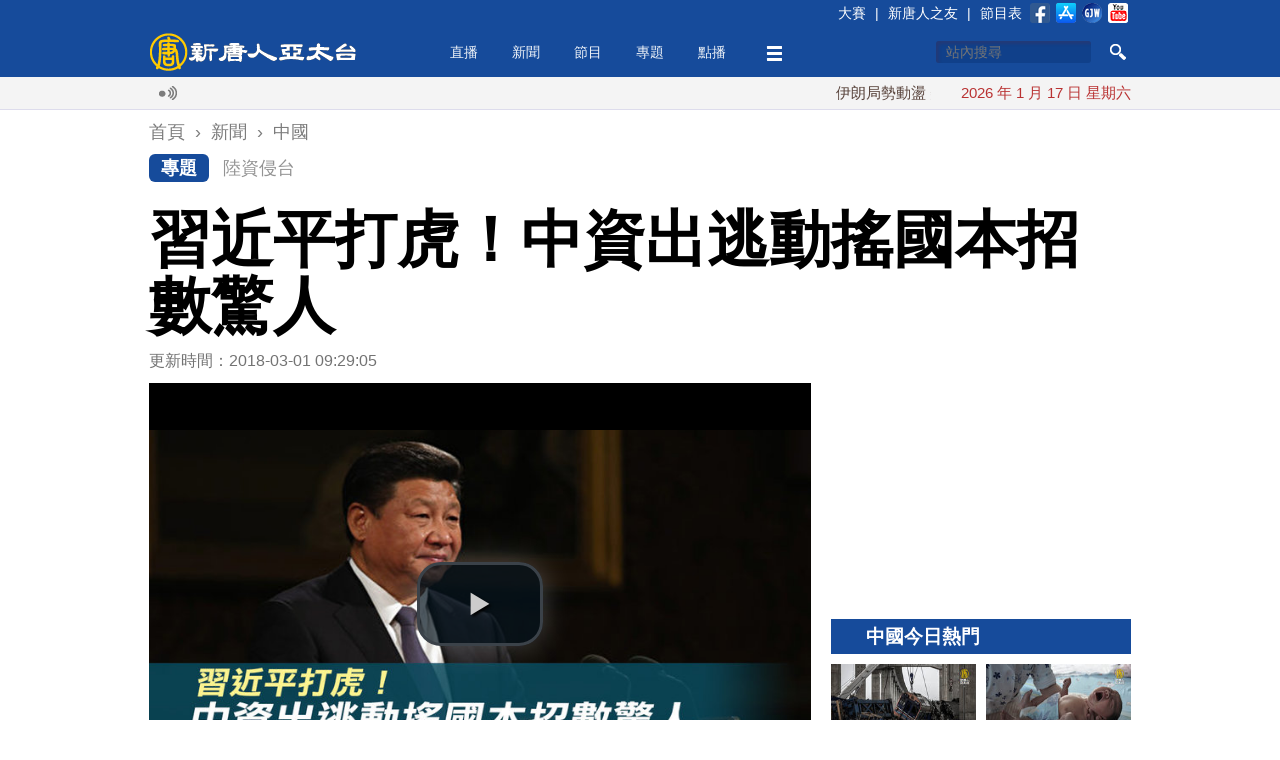

--- FILE ---
content_type: text/html; charset=utf-8
request_url: https://www.ntdtv.com.tw/b5/20180223/video/216009.html?%E7%BF%92%E8%BF%91%E5%B9%B3%E6%89%93%E8%99%8E%EF%BC%81%E4%B8%AD%E8%B3%87%E5%87%BA%E9%80%83%E5%8B%95%E6%90%96%E5%9C%8B%E6%9C%AC%E6%8B%9B%E6%95%B8%E9%A9%9A%E4%BA%BA
body_size: 19180
content:
<!DOCTYPE html>
<html xmlns="http://www.w3.org/1999/xhtml" xmlns:fb="http://ogp.me/ns/fb#">
<head>
    <meta http-equiv="Content-Type" content="text/html; charset=utf-8" />
    <meta http-equiv="X-UA-Compatible" content="IE=Edge" />
    <meta name="viewport" content="width=device-width, initial-scale=1.0, minimum-scale=1.0" />
    <meta name="description" content="之前我們的系列報導，帶您認識，中資如何透過各種手法滲透台灣；事實上，觀眾朋友知道嗎？中國資金正在大量逃出中國；2016年，中國外匯儲備驚人下降，人民幣大幅貶值，當局嚴打手段也日益升級。我們的深入報導，帶您了解，這些錢從哪裡來？又透過哪些名目出走？" />
    <meta name="keywords" content="人民幣,中資,中國外匯儲備,一帶一路,孫政才,江澤民派系,江澤民,董立文" />
    <meta property="og:title" content="習近平打虎！中資出逃動搖國本招數驚人 - 新唐人亞太電視台" />
    <meta property="og:type" content="article" />
    <meta property="og:url" content="http://www.ntdtv.com.tw/b5/20180223/video/216009.html" />
    <meta property="og:image" content="https://www.ntdtv.com.tw/public/uploads/assets/2018/02/23/2018-02-23-5a9013a552ce3.jpg" />
    <meta content="https://www.ntdtv.com.tw/public/uploads/assets/2018/02/23/2018-02-23-5a9013a552ce3.jpg" name="thumbnail" />
    <link rel="image_src" href="https://www.ntdtv.com.tw/public/uploads/assets/2018/02/23/2018-02-23-5a9013a552ce3.jpg" />
    <meta property="og:description" content="之前我們的系列報導，帶您認識，中資如何透過各種手法滲透台灣；事實上，觀眾朋友知道嗎？中國資金正在大量逃出中國；2016年，中國外匯儲備驚人下降，人民幣大幅貶值，當局嚴打手段也日益升級。我們的深入報導，帶您了解，這些錢從哪裡來？又透過哪些名目出走？" />
    <meta property="og:site_name" content="新唐人亞太電視台" />
    <meta property="fb:app_id" content="173142506219364" />
    <meta property="fb:pages" content="113801125317257" />
    <meta name="twitter:card" content="summary_large_image" />
    <meta name="twitter:site" content="@ntdaptv" />
    <meta name="twitter:creator" content="@ntdaptv" />
    <meta name="twitter:title" content="習近平打虎！中資出逃動搖國本招數驚人 - 新唐人亞太電視台" />
    <meta name="twitter:description" content="之前我們的系列報導，帶您認識，中資如何透過各種手法滲透台灣；事實上，觀眾朋友知道嗎？中國資金正在大量逃出中國；2016年，中國外匯儲備驚人下降，人民幣大幅貶值，當局嚴打手段也日益升級。我們的深入報導，帶您了解，這些錢從哪裡來？又透過哪些名目出走？" />
    <meta name="twitter:image" content="https://www.ntdtv.com.tw/public/uploads/assets/2018/02/23/2018-02-23-5a9013a552ce3.jpg" />

    <title>習近平打虎！中資出逃動搖國本招數驚人 - 新唐人亞太電視台</title>
    
    <link href="/favicon.ico" rel="shortcut icon" type="image/x-icon" />
    <!-- for chrome for android -->
    <link href="/favicon-192x192.png" rel="icon" />
    <!-- for ios devices -->
    <link href="/favicon-180x180.png" rel="apple-touch-icon-precomposed" />
    <link href="/staticelement/css/main.min.css" rel="stylesheet" type="text/css" />    <link href="/staticelement/widget/videojs/video-js.min.css" rel="stylesheet" type="text/css" />    <link href="/staticelement/widget/videojs/videojs.ads.min.css" rel="stylesheet" type="text/css" />    <link href="/staticelement/widget/videojs/videojs.ima.min.css" rel="stylesheet" type="text/css" />    
    <!-- ntdaptv script -->
    <script type="text/javascript">
        var _na = _na || {};
        _na.pdata = {"controller":"render","action":"article"};
        _na.article = {"article_id":"216009","article_headline":"\u7fd2\u8fd1\u5e73\u6253\u864e\uff01\u4e2d\u8cc7\u51fa\u9003\u52d5\u6416\u570b\u672c\u62db\u6578\u9a5a\u4eba","article_subheadline":"","article_thumbnail_id":"1576435","article_mainimage_id":"0","article_priority":"150","article_layout":"30","article_site":"1","article_journalist":"","article_author":"","article_authoremail":"","article_copyright":"1","article_source":"","article_is_publish":"1","article_render_state":"1","article_editor_state":"0","article_word_count":"1835","article_version":"4","article_create_id":"0","article_last_modify_id":"21","article_date_created":"1519390776","article_date_modified":"1519867745","article_date_publish":"0","article_pv":"3233","article_valid_pv":"0","article_key":"20180223\u65b0\u805enine@ro - [\u696d\u5c65]\u7fd2\u8fd1\u5e73\u6253\u864e\uff01\u4e2d\u8cc7\u51fa\u9003\u52d5\u6416\u570b\u672c\u62db\u6578\u9a5a\u4eba"};
        _na.primary_category = {"category_id":"253","category_type":"5000","category_name":"\u4e2d\u570b","parent_category_id":"250","category_intro":"\u4e2d\u570b\u653f\u6cbb\u3001\u7d93\u6fdf\u53ca\u793e\u6703\u91cd\u5927\u65b0\u805e\uff0c\u5e36\u7d66\u60a8\u7b2c\u4e00\u624b\u3001\u6df1\u5ea6\u5206\u6790\u7684\u4e2d\u570b\u65b0\u805e\u3002","category_mainimg_id":"0","category_bgimg_id":"0","category_create_id":"0","category_last_modify_id":"21","category_date_created":"0","category_date_modified":"1491292106","category_enabled":"1","category_recommend":"0","category_hot":"0","category_hits":"0","category_render_state":"1","category_custom_css":"","category_custom_viewtemplate":"","category_program_logo_id":"0","category_program_host":"","category_program_bctime":"","category_alias":"\u4e2d\u570b"};
        _na.categories = [{"category_id":"253","category_name":"\u4e2d\u570b"},{"category_id":"254","category_name":"\u8ca1\u7d93"},{"category_id":"1007","category_name":"\u665a\u9593\u65b0\u805e"},{"category_id":"1131","category_name":"\u9678\u8cc7\u4fb5\u53f0"}];
    </script>
    
    <script type="text/javascript" src="//imasdk.googleapis.com/js/sdkloader/ima3.js"></script>
    <script src="/staticelement/js/core.min.js"></script></head>
<body class="rwd_body">
    <header id="rwd_header">
        <div class="header_blue">
            <div class="rwd_center">
                <div class="header_top_bar"></div>
                <a href="/" id="logo_02">
                    <img class="header_logo" src="/staticelement/img/main/header_logo.png" />
                    <img class="header_logo_min" src="/staticelement/img/main/header_logo_min.png" />
                </a>
                <div id="headerMenu">
                    <ul class="nav">
                        <li class="fix"><a href="/live">直播</a></li>
                        <li class="fix" id="news_header_menu"><a href="/news">新聞</a></li>
                        <li class="fix" id="program_header_menu"><a href="/program">節目</a></li>
                        <li class="fix" id="topic_header_menu"><a href="/topic">專題</a></li>
                        <li class="fix"><a href="/channel">點播</a></li>
                        <!--
                        <li class="fix2"><a href="#">生活</a></li>
                        -->
                        <li class="fix more_menu_li" id="more_header_menu"><a class="more_menu"></a></li>
                    </ul>
                </div>
                <div class="threebar_box">
                    <div class="threebar"></div>
                </div>
                <div class="search_button"></div>
                <div id="head_box1">
                    <form method="get" id="head_search" action="/search" target="_self">
                    <input type="hidden" name="cx" value="014030880739062152631:jhd2whqm9vk" />
                    <input type="hidden" name="ie" value="UTF-8" />
                    <input type="hidden" name="q" id="q" value="test" />
                    <div>
                        <input type="text" name="q2" id="q2" maxlength="34" value="" placeholder="站內搜尋" autocomplete="off" class="focus" />
                    </div>
                    <div>
                        <button type="submit" onclick="document.getElementById('q').value = document.getElementById('q2').value;"></button>
                    </div>
                    <div class="clear"></div>
                    <input name="siteurl" type="hidden" value="https://www.ntdtv.com.tw" /><input name="ref" type="hidden" value="https://www.ntdtv.com.tw" /><input name="ss" type="hidden" value="" />
                    </form>
                </div>
                <div class="clear"></div>
            </div>
        </div>
        <div class="header_darkblue">
            <input id="single_search_box" type="text" maxlength="34" value="" placeholder="站內搜尋" /><input id="single_search_button" type="submit" value="GO" />
        </div>
        <div class="header_white">
            <div class="rwd_center">
                <div class="rwd_gallery">
                    <div class="l_gallery">
                        <div class="broadcast_ico"></div>
                        <div class="main_marquee"></div>
                        <div class="clear"></div>
                    </div>
                    <div class="r_gallery">
                        <div id="date_info"></div>
                    </div>
                    <div class="clear"></div>
                </div>
                <div class="clear"></div>
            </div>
        </div>
        <div class="header_gray"></div>
    </header>
    <div class="buckets drawer"></div>
    <div id="content">
        <div class="rwd_center">
            <!--
            <div id="real_time_news" style="">
                <span class="realtime">即時廣播</span>
                <span class="close_01"></span>
            </div>
            -->
            <div align="center">
                <!-- 新聞文章頁上方超大白金看板 970x90 B1 -->
                <div id='div-gpt-ad-1426730784281-0' class="NTDAPTVWeb_NewsArticle_TopHugePlatinum">
                </div>
            </div>
            <div class="breadcrumbs">
                <ol itemscope itemtype="http://schema.org/BreadcrumbList">
                    <li itemprop="itemListElement" itemscope itemtype="http://schema.org/ListItem">
                        <a itemprop="item" href="/"><span itemprop="name">首頁</span></a>
                        <meta itemprop="position" content="1" />
                    </li>
                    ›
                    <li itemprop="itemListElement" itemscope itemtype="http://schema.org/ListItem">
                        <a itemprop="item" href="/news"><span itemprop="name">新聞</span></a>
                        <meta itemprop="position" content="2" />
                    </li>
                    ›
                    <li itemprop="itemListElement" itemscope itemtype="http://schema.org/ListItem">
                        <a itemprop="item" href="/news/中國"><span itemprop="name">中國</span></a>
                        <meta itemprop="position" content="3" />
                    </li>
                </ol>
            </div>
            <div class="topic_keywords">
            <a class="topic_icon" href="/topic">專題</a><a href="/topic/category/id/1131">陸資侵台</a></div>
                        <h1 class="article_title">習近平打虎！中資出逃動搖國本招數驚人</h1>
            <div class="pg_main_wrapper">
            <div class="topic_box pg_main_left" style="margin-top:0;">
                <div id="article_box">
                    <div class="article_info">更新時間：2018-03-01 09:29:05                    <!--
                    <img src="/staticelement/img/main/view_ico.jpg"  style="margin-left:10px;" /> 2358
                    -->
                    </div>

                    <div class="player_box_outter">
                        <div class="player_box_wrapper">
                            <video id="video_player" class="video-js vjs-default-skin vjs-big-play-centered" controls preload="none"
                                poster="//www.ntdtv.com.tw/public/uploads/assets/2018/02/23/2018-02-23-5a901453b844f-780x408-300157.jpg"
                                title="[業履]習近平打虎！中資出逃動搖國本招數驚人"
                                width='auto' height='auto'
                                data-duration="376">
                                <source src="//asset1.ntdtv.com.tw/public/uploads/assets/2018/02/20/2018-02-20-5a9039840707a.mp4" type='video/mp4'>
                                <p>Video Playback Not Supported</p>
                            </video>
                        </div>
                    </div>
                    <div class="sp_box">
                        <a href="https://www.facebook.com/dialog/share?app_id=173142506219364&href=http%3A%2F%2Fwww.ntdtv.com.tw%2Fb5%2F20180223%2Fvideo%2F216009.html&display=popup&redirect_uri=http://www.ntdtv.com.tw/b5/20180223/video/216009.html" target="_blank"><img src="/staticelement/img/social/facebook-40x40.gif" /></a>
                        <a href="https://plus.google.com/share?url=http%3A%2F%2Fwww.ntdtv.com.tw%2Fb5%2F20180223%2Fvideo%2F216009.html" target="_blank"><img src="/staticelement/img/social/googleplus-40x40.gif" /></a>
                        <a href="http://www.plurk.com/?qualifier=shares&status=http%3A%2F%2Fwww.ntdtv.com.tw%2Fb5%2F20180223%2Fvideo%2F216009.html (%E7%BF%92%E8%BF%91%E5%B9%B3%E6%89%93%E8%99%8E%EF%BC%81%E4%B8%AD%E8%B3%87%E5%87%BA%E9%80%83%E5%8B%95%E6%90%96%E5%9C%8B%E6%9C%AC%E6%8B%9B%E6%95%B8%E9%A9%9A%E4%BA%BA%20-%20%E6%96%B0%E5%94%90%E4%BA%BA%E4%BA%9E%E5%A4%AA%E9%9B%BB%E8%A6%96%E5%8F%B0)" target="_blank"><img src="/staticelement/img/social/plurk-40x40.gif" /></a>
                        <a href="https://twitter.com/intent/tweet?text=%E7%BF%92%E8%BF%91%E5%B9%B3%E6%89%93%E8%99%8E%EF%BC%81%E4%B8%AD%E8%B3%87%E5%87%BA%E9%80%83%E5%8B%95%E6%90%96%E5%9C%8B%E6%9C%AC%E6%8B%9B%E6%95%B8%E9%A9%9A%E4%BA%BA%20-%20%E6%96%B0%E5%94%90%E4%BA%BA%E4%BA%9E%E5%A4%AA%E9%9B%BB%E8%A6%96%E5%8F%B0&url=http%3A%2F%2Fwww.ntdtv.com.tw%2Fb5%2F20180223%2Fvideo%2F216009.html" target="_blank"><img src="/staticelement/img/social/twitter-40x40.gif" /></a>
                        <a href="line://msg/text/%E7%BF%92%E8%BF%91%E5%B9%B3%E6%89%93%E8%99%8E%EF%BC%81%E4%B8%AD%E8%B3%87%E5%87%BA%E9%80%83%E5%8B%95%E6%90%96%E5%9C%8B%E6%9C%AC%E6%8B%9B%E6%95%B8%E9%A9%9A%E4%BA%BA%20-%20%E6%96%B0%E5%94%90%E4%BA%BA%E4%BA%9E%E5%A4%AA%E9%9B%BB%E8%A6%96%E5%8F%B0%0d%0ahttp%3A%2F%2Fwww.ntdtv.com.tw%2Fb5%2F20180223%2Fvideo%2F216009.html" target="_blank" class="line"><img src="/staticelement/img/social/line-40x40.gif" /></a>
                        <a href="mailto:?subject=%E7%BF%92%E8%BF%91%E5%B9%B3%E6%89%93%E8%99%8E%EF%BC%81%E4%B8%AD%E8%B3%87%E5%87%BA%E9%80%83%E5%8B%95%E6%90%96%E5%9C%8B%E6%9C%AC%E6%8B%9B%E6%95%B8%E9%A9%9A%E4%BA%BA%20-%20%E6%96%B0%E5%94%90%E4%BA%BA%E4%BA%9E%E5%A4%AA%E9%9B%BB%E8%A6%96%E5%8F%B0&body=%E4%B9%8B%E5%89%8D%E6%88%91%E5%80%91%E7%9A%84%E7%B3%BB%E5%88%97%E5%A0%B1%E5%B0%8E%EF%BC%8C%E5%B8%B6%E6%82%A8%E8%AA%8D%E8%AD%98%EF%BC%8C%E4%B8%AD%E8%B3%87%E5%A6%82%E4%BD%95%E9%80%8F%E9%81%8E%E5%90%84%E7%A8%AE%E6%89%8B%E6%B3%95%E6%BB%B2%E9%80%8F%E5%8F%B0%E7%81%A3%EF%BC%9B%E4%BA%8B%E5%AF%A6%E4%B8%8A%EF%BC%8C%E8%A7%80%E7%9C%BE%E6%9C%8B%E5%8F%8B%E7%9F%A5%E9%81%93%E5%97%8E%EF%BC%9F%E4%B8%AD%E5%9C%8B%E8%B3%87%E9%87%91%E6%AD%A3%E5%9C%A8%E5%A4%A7%E9%87%8F%E9%80%83%E5%87%BA%E4%B8%AD%E5%9C%8B%EF%BC%9B2016%E5%B9%B4%EF%BC%8C%E4%B8%AD%E5%9C%8B%E5%A4%96%E5%8C%AF%E5%84%B2%E5%82%99%E9%A9%9A%E4%BA%BA%E4%B8%8B%E9%99%8D%EF%BC%8C%E4%BA%BA%E6%B0%91%E5%B9%A3%E5%A4%A7%E5%B9%85%E8%B2%B6%E5%80%BC%EF%BC%8C%E7%95%B6%E5%B1%80%E5%9A%B4%E6%89%93%E6%89%8B%E6%AE%B5%E4%B9%9F%E6%97%A5%E7%9B%8A%E5%8D%87%E7%B4%9A%E3%80%82%E6%88%91%E5%80%91%E7%9A%84%E6%B7%B1%E5%85%A5%E5%A0%B1%E5%B0%8E%EF%BC%8C%E5%B8%B6%E6%82%A8%E4%BA%86%E8%A7%A3%EF%BC%8C%E9%80%99%E4%BA%9B%E9%8C%A2%E5%BE%9E%E5%93%AA%E8%A3%A1%E4%BE%86%EF%BC%9F%E5%8F%88%E9%80%8F%E9%81%8E%E5%93%AA%E4%BA%9B%E5%90%8D%E7%9B%AE%E5%87%BA%E8%B5%B0%EF%BC%9F%0d%0a%0d%0a%E5%85%A8%E6%96%87%E7%B6%B2%E5%9D%80%EF%BC%9Ahttp%3A%2F%2Fwww.ntdtv.com.tw%2Fb5%2F20180223%2Fvideo%2F216009.html" target="_blank"><img src="/staticelement/img/social/email-40x40.gif" /></a>
                    </div>
                    <div class="spx_box">
                        <!--
                        <a class="embed_btn" title="Embed"></a>
                        <div class="embed_code">
                            <input type="text" style="width: 600px;" value="&lt;iframe width='853' height='480' src='//www.youtube.com/embed/rCZ3SN65kIs' frameborder='0' allowfullscreen>&lt;/iframe&gt;" />
                        </div>
                        -->
                        <div class="font_size">
                            <span class="word"></span>
                            <a class="small" title="small"></a>
                            <a class="curr medium" title="medium"></a>
                            <a class="large" title="large"></a>
                        </div>
                        <div class="social_buttons">
                            <!--<div class="line-button"><a href="http://line.me/R/msg/text/?%E7%BF%92%E8%BF%91%E5%B9%B3%E6%89%93%E8%99%8E%EF%BC%81%E4%B8%AD%E8%B3%87%E5%87%BA%E9%80%83%E5%8B%95%E6%90%96%E5%9C%8B%E6%9C%AC%E6%8B%9B%E6%95%B8%E9%A9%9A%E4%BA%BA%20-%20%E6%96%B0%E5%94%90%E4%BA%BA%E4%BA%9E%E5%A4%AA%E9%9B%BB%E8%A6%96%E5%8F%B0%0d%0ahttp%3A%2F%2Fwww.ntdtv.com.tw%2Fb5%2F20180223%2Fvideo%2F216009.html"><img src="/staticelement/img/linebutton_84x20_zh-hant.png" width="84" height="20" alt="用LINE傳送" /></a></div>-->
                            <!--<div class="line-button"><a href="line://msg/text/%E7%BF%92%E8%BF%91%E5%B9%B3%E6%89%93%E8%99%8E%EF%BC%81%E4%B8%AD%E8%B3%87%E5%87%BA%E9%80%83%E5%8B%95%E6%90%96%E5%9C%8B%E6%9C%AC%E6%8B%9B%E6%95%B8%E9%A9%9A%E4%BA%BA%20-%20%E6%96%B0%E5%94%90%E4%BA%BA%E4%BA%9E%E5%A4%AA%E9%9B%BB%E8%A6%96%E5%8F%B0%0d%0ahttp%3A%2F%2Fwww.ntdtv.com.tw%2Fb5%2F20180223%2Fvideo%2F216009.html"><img src="/staticelement/img/linebutton_84x20_zh-hant.png" width="84" height="20" alt="用LINE傳送" /></a></div>-->
                            <div class="fb-like" data-href="http://www.ntdtv.com.tw/b5/20180223/video/216009.html" data-layout="button_count" data-action="like" data-show-faces="false" data-share="false"></div>
                            <!--<div class="g-plusone-box"><div class="g-plusone" data-size="medium" data-href="http://www.ntdtv.com.tw/b5/20180223/video/216009.html"></div></div>-->
                        </div>
                        <div class="clear"></div>
                    </div>
                    
                        <div class="NTDAPTVWeb_NewsArticle_ArticlePlatinum">
                            <!-- 新聞文章頁文章白金看板 300x250 B3 -->
                            <div id='div-gpt-ad-1426730784281-3' style='width:300px; height:250px;'>
                            </div>
                        </div>
                        <div class="spx_box_bottom">
                            <div class="font_size">
                                <span class="word"></span>
                                <a class="small" title="small"></a>
                                <a class="curr medium" title="medium"></a>
                                <a class="large" title="large"></a>
                            </div>
                            <div class="clear"></div>
                        </div>
                    <div id="article_content">
<p>【新唐人亞太台 2018 年 02 月 23 日訊】之前我們的系列報導，帶您認識，中資如何透過各種手法滲透台灣；事實上，觀眾朋友知道嗎？中國資金正在大量逃出中國；2016年，中國外匯儲備驚人下降，人民幣大幅貶值，當局嚴打手段也日益升級。我們的深入報導，帶您了解，這些錢從哪裡來？又透過哪些名目出走？</p>

<p>中國媒體：「國家發改委昨天對外發布了，2018年境外投資敏感行業的目錄」「除了房地產、酒店、影城、娛樂業，體育俱樂部」「還新增加了，在境外設立，無具體實業項目的股權投資基金，或者投資平台。」</p>

<p>中國過年前發布新一波境外投資新規，三月即刻生效，再次嚴打中資假投資、真出逃。</p>

<p>中資真的很愛買， 2016年，中國首次成為全球第二大投資國，投資飆升44％，達到1830億美元。2016年，中資機構的海外房地產投資，成長五成以上，達到330億美元，創下史上新高。</p>

<p>香港房地產首席營業董事 趙保傑(2016.09)：「他們身份是香港身份，但資金來源，我可以坦白講一句，超過八成在國內有生意的資金來源。他們將香港房地產作為資金池，資金放在這裡很安全。」</p>

<p>這些人認為，資金放在海外很安全，但背後另人擔憂的數據是，中國外匯儲備從近4兆美金，降至3兆不到。人民幣全年累積貶值達6.56%，跌幅為有記錄以來最大。</p>

<p>中國國務院總理李克強，被港媒爆出，在會上怒飆內鬼，稱巨額資金以海外投資名義非法外流，規模性虛假對外投資，是五年來最嚴峻挑戰。</p>

<p>中國問題專家 董立文：「消失的一兆多美金的外匯存底，跑哪裡去了？當然就是資金外流、資金外逃；人民幣一貶值，中國的資金，就會想辦法往外放，這樣會避免損失，可是中國資金在往外走的時候，又會促成人民幣更進一步貶值，這是一個『惡性循環』。」</p>

<p>惡性循環，侵蝕國本；中國已經設下每年5萬美元的換匯限制。中資除了透過投資名義，還有地下錢莊，以及，比特幣交易平台：用人民幣在中國買比特幣，再用海外帳戶把比特幣換成美元提款。</p>

<p>在比特幣遭取締後，有人甚至在中國買一架私人飛機，飛到國外，再把飛機賣掉換成當地的貨幣；想盡辦法，錢就是要出去。</p>

<p>而最重要的出逃跳板，就是香港。</p>

<p>新唐人香港記者 梁珍：「中資亡命出逃，而香港已經成為人民幣外流中轉站，許多香港公司繞過政府監管制度，為中國富人「走資」 ，將資金從中國轉移到境外。」</p>

<p>許多中國人在香港買大額壽險，再將保單質押，換取美金。</p>

<p>或是利用香港的「找換店」走資─舉例來說，A把錢匯入「找換店」B在中國的戶頭，等到B確認收到錢後，會再從B的香港帳戶，匯出同樣金額，給A的香港戶頭，如此就可規避跨境轉帳的限制，B從中也賺取手續費。當然，這都是違法的。</p>

<p>電影《會計師》：「這個人冒生命危險，替地球上最險惡的歹徒解讀假帳。」</p>

<p>電影《會計師》中，主角冒險替犯罪集團洗錢。在中國，許多走資者，是因為對人民幣沒信心，擔心資產縮水，而還有大批人，是要轉移不法資金。</p>

<p>中國問題專家 董立文：「習近平打貪腐越來越嚴重，中國資金的外流或是外逃也越來越嚴重。」</p>

<p>他，是肖建華，中資集團「明天系」的幕後控制人，集團資產達三億。他有一個外號是「中南海金手指」，被認為是替曾慶紅等江澤民派系成員，在香港炒房、洗錢，2017年1月，被押回北京，接受調查。</p>

<p>然而中國金融界整頓沒有停歇，2017年4月9日，中國保監會主席項俊波和中國進出口銀行分行原黨委書記李昌軍同時落馬，同月份，中共銀監會主席助理楊家才也證實被查，緊接著，民生銀行原副行長趙品璋也被帶走。</p>

<p>習近平一手整頓金融內鬼，一手持續上升監管，從限制提取外匯、限制銀聯卡投保、收緊中資海外併購門檻，最後，比特幣交易平台也被取締。</p>

<p>雖然嚴管之下，中國外匯儲備數字已經回流；然而，假投資、真洗錢的手段，沒有被杜絕；像是，受到江澤民派系提拔的原定第六代接班人，孫政才，他的資金出逃方式，竟是透過「一帶一路」的名義。</p>

<p>中國問題專家 董立文：「重慶市委書記孫政才，他被抓了，他裡面有一個罪名，藉由他的情婦，所開的公司，然後把所謂的一帶一路，國家發展的這種戰略的投資項目，藉這個名義，把資金移動、移到海外。所以它充滿了各種矛盾現象。」</p>

<p>中國正進行有戰略性的對外投資，然而中國不法資金大量出逃，仍是進行式。專家觀察，雖然中國縮緊資金外流的同時，增加了外國企業在中國的投資困難。但也研判，當局監管將還會，再升級。</p>

<p>文字採訪：沈唯同 梁珍 陳真</p>

<p>攝影剪輯：高健倫</p>

<p><strong>延伸閱讀：<br />
<a href="http://goo.gl/VtZc8D" target="_blank">習近平打虎！中資出逃動搖國本招數驚人</a><br />
<a href="http://goo.gl/itYCtN" target="_blank">掏空台灣危在旦夕？追查陸資投資亂象</a><br />
<a href="http://goo.gl/jwiJBC" target="_blank">靠外資港資掩護入侵！ 陸資染紅台股手法拆解</a><br />
<a href="http://goo.gl/Z2zzhQ" target="_blank">公司法修法別輕忽 竟藏「潘朵拉」漏洞條款 </a></strong></p>
                    <div class="clear"></div>
                    </div>
                    <div class="fb_like_btn">
                        <div class="fb-like" data-href="https://www.facebook.com/ntdtv.com.tw" data-layout="button_count" data-action="like" data-show-faces="false" data-share="false"></div>
                        <span>按讚加入&nbsp;<a class="fb_page_name" href="https://www.facebook.com/ntdtv.com.tw" target="_blank">新唐人亞太電視台粉絲團</a></span>
                    </div>
                    <div class="tag_list">
<a href="/b5/tag/id/2361/name/人民幣">人民幣</a>|<a href="/b5/tag/id/17627/name/中資">中資</a>|<a href="/b5/tag/id/112092/name/中國外匯儲備">中國外匯儲備</a>|<a href="/b5/tag/id/88982/name/一帶一路">一帶一路</a>|<a href="/b5/tag/id/140455/name/孫政才">孫政才</a>|<a href="/b5/tag/id/129302/name/江澤民派系">江澤民派系</a>|<a href="/b5/tag/id/7108/name/江澤民">江澤民</a>|<a href="/b5/tag/id/7797/name/董立文">董立文</a>                    </div>
                    <div class="sp_box bottom">
                        <a href="https://www.facebook.com/dialog/share?app_id=173142506219364&href=http%3A%2F%2Fwww.ntdtv.com.tw%2Fb5%2F20180223%2Fvideo%2F216009.html&display=popup&redirect_uri=http://www.ntdtv.com.tw/b5/20180223/video/216009.html" target="_blank"><img src="/staticelement/img/social/facebook-40x40.gif" /></a>
                        <a href="https://plus.google.com/share?url=http%3A%2F%2Fwww.ntdtv.com.tw%2Fb5%2F20180223%2Fvideo%2F216009.html" target="_blank"><img src="/staticelement/img/social/googleplus-40x40.gif" /></a>
                        <a href="http://www.plurk.com/?qualifier=shares&status=http%3A%2F%2Fwww.ntdtv.com.tw%2Fb5%2F20180223%2Fvideo%2F216009.html (%E7%BF%92%E8%BF%91%E5%B9%B3%E6%89%93%E8%99%8E%EF%BC%81%E4%B8%AD%E8%B3%87%E5%87%BA%E9%80%83%E5%8B%95%E6%90%96%E5%9C%8B%E6%9C%AC%E6%8B%9B%E6%95%B8%E9%A9%9A%E4%BA%BA%20-%20%E6%96%B0%E5%94%90%E4%BA%BA%E4%BA%9E%E5%A4%AA%E9%9B%BB%E8%A6%96%E5%8F%B0)" target="_blank"><img src="/staticelement/img/social/plurk-40x40.gif" /></a>
                        <a href="https://twitter.com/intent/tweet?text=%E7%BF%92%E8%BF%91%E5%B9%B3%E6%89%93%E8%99%8E%EF%BC%81%E4%B8%AD%E8%B3%87%E5%87%BA%E9%80%83%E5%8B%95%E6%90%96%E5%9C%8B%E6%9C%AC%E6%8B%9B%E6%95%B8%E9%A9%9A%E4%BA%BA%20-%20%E6%96%B0%E5%94%90%E4%BA%BA%E4%BA%9E%E5%A4%AA%E9%9B%BB%E8%A6%96%E5%8F%B0&url=http%3A%2F%2Fwww.ntdtv.com.tw%2Fb5%2F20180223%2Fvideo%2F216009.html" target="_blank"><img src="/staticelement/img/social/twitter-40x40.gif" /></a>
                        <a href="line://msg/text/%E7%BF%92%E8%BF%91%E5%B9%B3%E6%89%93%E8%99%8E%EF%BC%81%E4%B8%AD%E8%B3%87%E5%87%BA%E9%80%83%E5%8B%95%E6%90%96%E5%9C%8B%E6%9C%AC%E6%8B%9B%E6%95%B8%E9%A9%9A%E4%BA%BA%20-%20%E6%96%B0%E5%94%90%E4%BA%BA%E4%BA%9E%E5%A4%AA%E9%9B%BB%E8%A6%96%E5%8F%B0%0d%0ahttp%3A%2F%2Fwww.ntdtv.com.tw%2Fb5%2F20180223%2Fvideo%2F216009.html" target="_blank" class="line"><img src="/staticelement/img/social/line-40x40.gif" /></a>
                        <a href="mailto:?subject=%E7%BF%92%E8%BF%91%E5%B9%B3%E6%89%93%E8%99%8E%EF%BC%81%E4%B8%AD%E8%B3%87%E5%87%BA%E9%80%83%E5%8B%95%E6%90%96%E5%9C%8B%E6%9C%AC%E6%8B%9B%E6%95%B8%E9%A9%9A%E4%BA%BA%20-%20%E6%96%B0%E5%94%90%E4%BA%BA%E4%BA%9E%E5%A4%AA%E9%9B%BB%E8%A6%96%E5%8F%B0&body=%E4%B9%8B%E5%89%8D%E6%88%91%E5%80%91%E7%9A%84%E7%B3%BB%E5%88%97%E5%A0%B1%E5%B0%8E%EF%BC%8C%E5%B8%B6%E6%82%A8%E8%AA%8D%E8%AD%98%EF%BC%8C%E4%B8%AD%E8%B3%87%E5%A6%82%E4%BD%95%E9%80%8F%E9%81%8E%E5%90%84%E7%A8%AE%E6%89%8B%E6%B3%95%E6%BB%B2%E9%80%8F%E5%8F%B0%E7%81%A3%EF%BC%9B%E4%BA%8B%E5%AF%A6%E4%B8%8A%EF%BC%8C%E8%A7%80%E7%9C%BE%E6%9C%8B%E5%8F%8B%E7%9F%A5%E9%81%93%E5%97%8E%EF%BC%9F%E4%B8%AD%E5%9C%8B%E8%B3%87%E9%87%91%E6%AD%A3%E5%9C%A8%E5%A4%A7%E9%87%8F%E9%80%83%E5%87%BA%E4%B8%AD%E5%9C%8B%EF%BC%9B2016%E5%B9%B4%EF%BC%8C%E4%B8%AD%E5%9C%8B%E5%A4%96%E5%8C%AF%E5%84%B2%E5%82%99%E9%A9%9A%E4%BA%BA%E4%B8%8B%E9%99%8D%EF%BC%8C%E4%BA%BA%E6%B0%91%E5%B9%A3%E5%A4%A7%E5%B9%85%E8%B2%B6%E5%80%BC%EF%BC%8C%E7%95%B6%E5%B1%80%E5%9A%B4%E6%89%93%E6%89%8B%E6%AE%B5%E4%B9%9F%E6%97%A5%E7%9B%8A%E5%8D%87%E7%B4%9A%E3%80%82%E6%88%91%E5%80%91%E7%9A%84%E6%B7%B1%E5%85%A5%E5%A0%B1%E5%B0%8E%EF%BC%8C%E5%B8%B6%E6%82%A8%E4%BA%86%E8%A7%A3%EF%BC%8C%E9%80%99%E4%BA%9B%E9%8C%A2%E5%BE%9E%E5%93%AA%E8%A3%A1%E4%BE%86%EF%BC%9F%E5%8F%88%E9%80%8F%E9%81%8E%E5%93%AA%E4%BA%9B%E5%90%8D%E7%9B%AE%E5%87%BA%E8%B5%B0%EF%BC%9F%0d%0a%0d%0a%E5%85%A8%E6%96%87%E7%B6%B2%E5%9D%80%EF%BC%9Ahttp%3A%2F%2Fwww.ntdtv.com.tw%2Fb5%2F20180223%2Fvideo%2F216009.html" target="_blank"><img src="/staticelement/img/social/email-40x40.gif" /></a>
                    </div>
                    <div data-eq-pts="1-column-grid: 0, 2-column-grid: 600">
                        <div class="NTDAPTVWeb_NewsArticle_ArticleGold_B5">
                            <!-- 新聞文章頁文章黃金看板 300x250 B5 -->
                            <div id='div-gpt-ad-1426730784281-4' style='width:300px; height:250px;'>
                            </div>
                        </div>
                        <div class="NTDAPTVWeb_NewsArticle_ArticleGold_B6">
                            <!-- 新聞文章頁文章黃金看板 300x250 B6 -->
                            <div id='div-gpt-ad-1426730784281-5' style='width:300px; height:250px;'>
                            </div>
                        </div>
                        <div class="clear"></div>
                    </div>
                    <div class="fb_comments_box">
                        <div class="fb-comments" data-href="http://www.ntdtv.com.tw/b5/20180223/video/216009.html" data-width="100%" data-numposts="5" data-colorscheme="light"></div>
                    </div>
                </div>
               <div class="v2014_category_list" style="margin-top:20px;">
                    <div class="block_head_title">
                        <h3>相關新聞</h3>
                    </div>
                    <div class="pane_list">
                        <ul>
                            <li>
                                <a class="art clearfix" href="/b5/20181003/video/231162.html?%E9%99%B8%E8%B3%87%E7%96%91%E6%8F%92%E6%97%97%E9%AB%98%E9%9B%84%E6%B8%AF%20%E5%B0%88%E5%AE%B6%EF%BC%9A%E5%BD%B1%E9%9F%BF%E5%9C%8B%E5%AE%89%E7%9B%9F%E5%8F%8B%E4%BA%92%E4%BF%A1">
                                    <img data-src-exlarge="//www.ntdtv.com.tw/public/uploads/assets/2018/10/03/2018-10-03-5bb4c0ff2ffff-1600x837-300157.jpg" data-src-large="//www.ntdtv.com.tw/public/uploads/assets/2018/10/03/2018-10-03-5bb4c0ff571e9-1100x575-300157.jpg" data-src-medium="//www.ntdtv.com.tw/public/uploads/assets/2018/10/03/2018-10-03-5bb4c0ff746df-780x408-300157.jpg" data-src-small="//www.ntdtv.com.tw/public/uploads/assets/2018/10/03/2018-10-03-5bb4c0ff910b0-460x240-300157.jpg" data-src-xsmall="//www.ntdtv.com.tw/public/uploads/assets/2018/10/03/2018-10-03-5bb4c0ffa1fad-307x160-300157.jpg" data-src-mini="//www.ntdtv.com.tw/public/uploads/assets/2018/10/03/2018-10-03-5bb4c0ffb3fdb-220x115-300157.jpg" data-eq-pts="mini: 0, xsmall: 221, small: 308, medium: 461, large: 781, exlarge: 1101" src="[data-uri]" alt="陸資疑插旗高雄港 專家：影響國安盟友互信" />
                                    <h3>陸資疑插旗高雄港 專家：影響國安盟友互信<small class="vid"></small></h3>
                                    <div class="article_time">2018-10-04 01:13:39</div>
                                    <p>中資滲透，在各國引發國安疑慮。去年7月，中共國企中遠集團，併購香港航運商，而這筆交易涉及台灣高雄港。《日經亞洲評論》9月刊文，揭露高雄港，疑似被中遠間接拿走經營權。戰略學者提醒，陸資插旗，可能將影響盟友的信任，政府還有機會亡羊補牢。</p>
                                </a>
                            </li>
                            <li>
                                <a class="art clearfix" href="/b5/20180601/video/222652.html?%E5%90%89%E7%88%BE%E5%90%89%E6%96%AF%E5%89%8D%E7%B8%BD%E7%90%86%E8%A2%AB%E5%A2%83%E7%AE%A1%EF%BC%81%E6%8D%B2%E4%B8%AD%E8%B3%87%E8%B2%AA%E7%80%86">
                                    <img data-src-exlarge="//www.ntdtv.com.tw/public/uploads/assets/2018/06/01/2018-06-01-5b10e3a87028f-1600x900-169.jpg" data-src-large="//www.ntdtv.com.tw/public/uploads/assets/2018/06/01/2018-06-01-5b10e3a8cd1d8-1100x618-169.jpg" data-src-medium="//www.ntdtv.com.tw/public/uploads/assets/2018/06/01/2018-06-01-5b10e3a8ef574-780x438-169.jpg" data-src-small="//www.ntdtv.com.tw/public/uploads/assets/2018/06/01/2018-06-01-5b10e3a913340-460x258-169.jpg" data-src-xsmall="//www.ntdtv.com.tw/public/uploads/assets/2018/06/01/2018-06-01-5b10e3a933ae7-307x172-169.jpg" data-src-mini="//www.ntdtv.com.tw/public/uploads/assets/2018/06/01/2018-06-01-5b10e3a94c819-220x123-169.jpg" data-eq-pts="mini: 0, xsmall: 221, small: 308, medium: 461, large: 781, exlarge: 1101" src="[data-uri]" alt="吉爾吉斯前總理被境管！捲中資貪瀆" />
                                    <h3>吉爾吉斯前總理被境管！捲中資貪瀆<small class="vid"></small></h3>
                                    <div class="article_time">2018-06-01 15:06:45</div>
                                    <p>再來關心，中共在中亞國家吉爾吉斯，最大能源開發案， 比什凱克熱電廠改造，爆出跨國貪瀆案， 自由亞洲電台指出，吉爾吉斯前總理 薩帕爾·伊薩科夫，已經被國家安全委員會傳喚調查，並遭到限制住居及出境。 中共已經成為吉爾吉斯最大債主國，外債中，中共債務已經高達佔44%，吉爾吉斯多位議員呼籲，應該針對中資所有貸款項目展開調查。議員還說，貸款涉及貪腐，正嚴重威脅到吉爾吉斯的國家主權。</p>
                                </a>
                            </li>
                            <li>
                                <a class="art clearfix" href="/b5/20211127/video/311236.html?%E6%8B%92%E4%B8%AD%E5%85%B1%E6%9F%93%E6%8C%87%EF%BC%81%E6%AD%90%E7%BE%8E%E7%B4%9B%E7%B4%9B%E6%92%A4%E9%8A%B7%E4%B8%AD%E8%B3%87%E6%94%B6%E8%B3%BC%E6%A1%88">
                                    <img data-src-medium="//www.ntdtv.com.tw/public/uploads/assets/2021/11/27/2021-11-27-61a2379686cfa-780x520-32.jpg" data-src-small="//www.ntdtv.com.tw/public/uploads/assets/2021/11/27/2021-11-27-61a2379690c18-460x306-32.jpg" data-src-xsmall="//www.ntdtv.com.tw/public/uploads/assets/2021/11/27/2021-11-27-61a23796954d3-307x204-32.jpg" data-src-mini="//www.ntdtv.com.tw/public/uploads/assets/2021/11/27/2021-11-27-61a2379698326-220x146-32.jpg" data-eq-pts="mini: 0, xsmall: 221, small: 308, medium: 461" src="[data-uri]" alt="拒中共染指！歐美紛紛撤銷中資收購案" />
                                    <h3>拒中共染指！歐美紛紛撤銷中資收購案<small class="vid"></small></h3>
                                    <div class="article_time">2021-11-27 21:44:57</div>
                                    <p>過去十幾年來，中共的一帶一路造成許多國家掉進債務陷阱，中資企業在歐美國家的併購交易，規模也越來越龐大。不過，這些都在美中貿易戰和中共病毒疫情擴散全球之下，有所轉變，西方國家已經開始警覺中共極權的擴張野心，紛紛以「國家安全」為由撤銷中資相關的投資或併購。</p>
                                </a>
                            </li>
                            <li>
                                <a class="art clearfix" href="/b5/20210914/video/303962.html?%E8%8B%B1%E5%95%86%E5%87%BA%E6%9B%B8%E6%8F%AD%E9%99%B8%E5%A6%BB%E5%A4%B1%E8%B9%A4%EF%BC%9A%E9%99%B8%E5%AF%8C%E8%B1%AA%E6%98%AF%E4%B8%AD%E5%85%B1%E3%80%8C%E8%B6%85%E7%B4%9A%E5%B7%A5%E8%96%AA%E6%97%8F%E3%80%8D">
                                    <img data-src-exlarge="//www.ntdtv.com.tw/public/uploads/assets/2021/09/15/2021-09-15-6141b48a2016f-1600x837-300157.jpg" data-src-large="//www.ntdtv.com.tw/public/uploads/assets/2021/09/15/2021-09-15-6141b48a2ad6d-1100x575-300157.jpg" data-src-medium="//www.ntdtv.com.tw/public/uploads/assets/2021/09/15/2021-09-15-6141b48a31cae-780x408-300157.jpg" data-src-small="//www.ntdtv.com.tw/public/uploads/assets/2021/09/15/2021-09-15-6141b48a359e5-460x240-300157.jpg" data-src-xsmall="//www.ntdtv.com.tw/public/uploads/assets/2021/09/15/2021-09-15-6141b48a39331-307x160-300157.jpg" data-src-mini="//www.ntdtv.com.tw/public/uploads/assets/2021/09/15/2021-09-15-6141b48a3bdc2-220x115-300157.jpg" data-eq-pts="mini: 0, xsmall: 221, small: 308, medium: 461, large: 781, exlarge: 1101" src="[data-uri]" alt="英商出書揭陸妻失蹤：陸富豪是中共「超級工薪族」" />
                                    <h3>英商出書揭陸妻失蹤：陸富豪是中共「超級工薪族」<small class="vid"></small></h3>
                                    <div class="article_time">2021-09-14 14:01:05</div>
                                    <p>中共打壓多個產業，多位中國富豪的處境也受到關注，一名居住在英國的商人沈棟，揭露他的前妻與中共打交道後來失蹤的細節。沈棟感嘆，在中國，富豪企業家們像是「超級工薪族」，只能為紅色家族服務。</p>
                                </a>
                            </li>
                            <li>
                                <a class="art clearfix" href="/b5/20221007/video/344306.html?20%E5%A4%A7%E5%89%8D%E5%B0%81%E7%B6%B2%E5%86%8D%E5%8D%87%E7%B4%9A%EF%BC%81%E5%A4%A7%E9%87%8F%E8%81%8A%E5%A4%A9%E7%BE%A4%E8%A2%AB%E5%B0%81%E3%80%81%E7%BF%BB%E7%89%86%E4%B9%9F%E8%A2%AB%E6%93%8B%EF%BD%9C%E4%B8%AD%E5%9C%8B%E4%B8%80%E5%88%86%E9%90%98">
                                    <img data-src-exlarge="//www.ntdtv.com.tw/public/uploads/assets/2022/10/07/2022-10-07-634028f350be4-1600x837-300157.jpg" data-src-large="//www.ntdtv.com.tw/public/uploads/assets/2022/10/07/2022-10-07-634028f359ebf-1100x575-300157.jpg" data-src-medium="//www.ntdtv.com.tw/public/uploads/assets/2022/10/07/2022-10-07-634028f3619bb-780x408-300157.jpg" data-src-small="//www.ntdtv.com.tw/public/uploads/assets/2022/10/07/2022-10-07-634028f36b7c7-460x240-300157.jpg" data-src-xsmall="//www.ntdtv.com.tw/public/uploads/assets/2022/10/07/2022-10-07-634028f370cb9-307x160-300157.jpg" data-src-mini="//www.ntdtv.com.tw/public/uploads/assets/2022/10/07/2022-10-07-634028f3765cf-220x115-300157.jpg" data-eq-pts="mini: 0, xsmall: 221, small: 308, medium: 461, large: 781, exlarge: 1101" src="[data-uri]" alt="20大前封網再升級！大量聊天群被封、翻牆也被擋｜中國一分鐘" />
                                    <h3>20大前封網再升級！大量聊天群被封、翻牆也被擋｜中國一分鐘<small class="vid"></small></h3>
                                    <div class="article_time">2022-10-07 22:50:54</div>
                                    <p>中共二十大前夕，當局正在收緊言論。日前才傳出短影音平台抖音禁止使用粵語，現在中國網友進一步發現，大量社交沒體聊天群組被封鎖，眾多微信、微博網民無法正常發言，只能轉載官媒報導或網路截圖，連使用VPN「翻牆」都很困難。</p>
                                </a>
                            </li>
                            <li>
                                <a class="art clearfix" href="/b5/20231019/video/375911.html?%E7%B6%93%E6%BF%9F%E5%AD%B8%E5%AE%B6%E7%9C%8B%E4%B8%80%E5%B8%B6%E4%B8%80%E8%B7%AF%EF%BC%9A%E4%B8%AD%E5%9C%8B%E9%9B%81%E8%A1%8C%E7%90%86%E8%AB%96%E5%89%A9%E8%87%AA%E5%B7%B1%E9%A3%9B">
                                    <img data-src-exlarge="//www.ntdtv.com.tw/public/uploads/assets/2023/10/19/2023-10-19-6531195dc41d4-1600x900-169.jpg" data-src-large="//www.ntdtv.com.tw/public/uploads/assets/2023/10/19/2023-10-19-6531195dcd491-1100x618-169.jpg" data-src-medium="//www.ntdtv.com.tw/public/uploads/assets/2023/10/19/2023-10-19-6531195dd155c-780x438-169.jpg" data-src-small="//www.ntdtv.com.tw/public/uploads/assets/2023/10/19/2023-10-19-6531195dd8f3c-460x258-169.jpg" data-src-xsmall="//www.ntdtv.com.tw/public/uploads/assets/2023/10/19/2023-10-19-6531195dde533-307x172-169.jpg" data-src-mini="//www.ntdtv.com.tw/public/uploads/assets/2023/10/19/2023-10-19-6531195de16a6-220x123-169.jpg" data-eq-pts="mini: 0, xsmall: 221, small: 308, medium: 461, large: 781, exlarge: 1101" src="[data-uri]" alt="經濟學家看一帶一路：中國雁行理論剩自己飛" />
                                    <h3>經濟學家看一帶一路：中國雁行理論剩自己飛<small class="vid"></small></h3>
                                    <div class="article_time">2023-10-19 17:31:46</div>
                                    <p>中共「一帶一路」倡議，今年滿10年，經濟學家李鎮宇分析執行成效，表示中國想藉由雁行理論，成為領頭者，但執行上出現問題，參與國的債務，越加嚴重，一帶一路的誘因越來越少。</p>
                                </a>
                            </li>
                            <li>
                                <a class="art clearfix" href="/b5/20230413/video/363067.html?%E5%BE%B7%E5%9C%8B%E6%BC%A2%E5%A0%A1%E6%B8%AF%E5%88%97%E9%97%9C%E9%8D%B5%E5%9F%BA%E7%A4%8E%E8%A8%AD%E6%96%BD%20%E4%B8%AD%E8%B3%87%E5%85%A5%E8%82%A1%E6%A1%88%E5%B0%87%E9%87%8D%E5%AF%A9">
                                    <img data-src-exlarge="//www.ntdtv.com.tw/public/uploads/assets/2023/04/13/2023-04-13-643803e9d469f-1600x900-169.jpg" data-src-large="//www.ntdtv.com.tw/public/uploads/assets/2023/04/13/2023-04-13-643803e9df19d-1100x618-169.jpg" data-src-medium="//www.ntdtv.com.tw/public/uploads/assets/2023/04/13/2023-04-13-643803e9e43bf-780x438-169.jpg" data-src-small="//www.ntdtv.com.tw/public/uploads/assets/2023/04/13/2023-04-13-643803e9ee86a-460x258-169.jpg" data-src-xsmall="//www.ntdtv.com.tw/public/uploads/assets/2023/04/13/2023-04-13-643803ea00136-307x172-169.jpg" data-src-mini="//www.ntdtv.com.tw/public/uploads/assets/2023/04/13/2023-04-13-643803ea06411-220x123-169.jpg" data-eq-pts="mini: 0, xsmall: 221, small: 308, medium: 461, large: 781, exlarge: 1101" src="[data-uri]" alt="德國漢堡港列關鍵基礎設施 中資入股案將重審" />
                                    <h3>德國漢堡港列關鍵基礎設施 中資入股案將重審<small class="vid"></small></h3>
                                    <div class="article_time">2023-04-13 17:10:18</div>
                                    <p>德國總理蕭茲去年批准，中共國有企業入股漢堡港貨櫃碼頭，引發爭議。入股漢堡港貨櫃碼頭，被視為北京當局，全球「一帶一路」倡議至關重要的基礎設施，德國經濟部12日表示，在聯邦資訊安全局將漢堡港列為「關鍵基礎設施」後，此案將進行重審。</p>
                                </a>
                            </li>
                            <li>
                                <a class="art clearfix" href="/b5/20190124/video/238776.html?%E4%B8%AD%E5%85%B118%E5%B9%B4%E9%82%AA%E6%83%A1%E8%AC%8A%E8%A8%80%20%E3%80%8C%E5%A4%A9%E5%AE%89%E9%96%80%E8%87%AA%E7%84%9A%E3%80%8D%E7%9C%9F%E7%9B%B8%E6%8F%AD%E5%AF%86">
                                    <img data-src-exlarge="//www.ntdtv.com.tw/public/uploads/assets/2019/01/24/2019-01-24-5c4959093467a-1600x900-169.jpg" data-src-large="//www.ntdtv.com.tw/public/uploads/assets/2019/01/24/2019-01-24-5c4959096567d-1100x618-169.jpg" data-src-medium="//www.ntdtv.com.tw/public/uploads/assets/2019/01/24/2019-01-24-5c4959097a12d-780x438-169.jpg" data-src-small="//www.ntdtv.com.tw/public/uploads/assets/2019/01/24/2019-01-24-5c4959098e631-460x258-169.jpg" data-src-xsmall="//www.ntdtv.com.tw/public/uploads/assets/2019/01/24/2019-01-24-5c495909a4c12-307x172-169.jpg" data-src-mini="//www.ntdtv.com.tw/public/uploads/assets/2019/01/24/2019-01-24-5c495909b918b-220x123-169.jpg" data-eq-pts="mini: 0, xsmall: 221, small: 308, medium: 461, large: 781, exlarge: 1101" src="[data-uri]" alt="中共18年邪惡謊言 「天安門自焚」真相揭秘" />
                                    <h3>中共18年邪惡謊言 「天安門自焚」真相揭密<small class="vid"></small></h3>
                                    <div class="article_time">2019-01-24 13:25:46</div>
                                    <p>18年前的1月23日，在北京天安門廣場上，發生了一起震驚中外的自焚事件。事件中的重重疑點和真相，至今被中共全面封鎖，帶您來一探究竟。</p>
                                </a>
                            </li>
                            <li>
                                <a class="art clearfix" href="/b5/20181017/video/232084.html?%E4%B8%AD%E5%85%B1%E3%80%8C%E5%8D%B0%E9%88%94%E3%80%8D%E4%BF%9D%E7%B6%93%E6%BF%9F%20%E6%8F%AD%E8%B2%A8%E5%B9%A3%E8%B6%85%E7%99%BC%E7%9C%9F%E7%9B%B8">
                                    <img data-src-exlarge="//www.ntdtv.com.tw/public/uploads/assets/2018/10/17/2018-10-17-5bc7444bdced5-1600x837-300157.jpg" data-src-large="//www.ntdtv.com.tw/public/uploads/assets/2018/10/17/2018-10-17-5bc7444c11b34-1100x575-300157.jpg" data-src-medium="//www.ntdtv.com.tw/public/uploads/assets/2018/10/17/2018-10-17-5bc7444c27fb9-780x408-300157.jpg" data-src-small="//www.ntdtv.com.tw/public/uploads/assets/2018/10/17/2018-10-17-5bc7444c3ddb6-460x240-300157.jpg" data-src-xsmall="//www.ntdtv.com.tw/public/uploads/assets/2018/10/17/2018-10-17-5bc7444c5111d-307x160-300157.jpg" data-src-mini="//www.ntdtv.com.tw/public/uploads/assets/2018/10/17/2018-10-17-5bc7444c61f46-220x115-300157.jpg" data-eq-pts="mini: 0, xsmall: 221, small: 308, medium: 461, large: 781, exlarge: 1101" src="[data-uri]" alt="中共「印鈔」保經濟 揭貨幣超發真相" />
                                    <h3>中共「印鈔」保經濟 揭貨幣超發真相<small class="vid"></small></h3>
                                    <div class="article_time">2018-10-17 21:39:40</div>
                                    <p>接著關心，美國財政部，將在美國時間本週五，公布美國主要貿易夥伴外匯政策報告，是否將中國列為匯率操縱國名單，成為矚目焦點。而日前知名對沖基金經理人巴斯就推文，直指中共以大量印鈔人民幣，塑造經濟強勁景象，來愚弄全世界。今天的透視焦點，我們為您解析，中國「貨幣超發」背後的真相。</p>
                                </a>
                            </li>
                            <li>
                                <a class="art clearfix" href="/b5/20190118/video/238395.html?%E6%8A%97%E4%B8%80%E5%B8%B6%E4%B8%80%E8%B7%AF%E9%99%B7%E9%98%B1%20%E5%90%89%E7%88%BE%E5%90%89%E6%96%AF%E7%88%86%E6%9C%80%E5%A4%A7%E5%8F%8D%E4%B8%AD%E5%85%B1%E9%81%8A%E8%A1%8C">
                                    <img data-src-exlarge="//www.ntdtv.com.tw/public/uploads/assets/2019/01/18/2019-01-18-5c41ddb746095-1600x837-300157.jpg" data-src-large="//www.ntdtv.com.tw/public/uploads/assets/2019/01/18/2019-01-18-5c41ddb76e5f6-1100x575-300157.jpg" data-src-medium="//www.ntdtv.com.tw/public/uploads/assets/2019/01/18/2019-01-18-5c41ddb78296c-780x408-300157.jpg" data-src-small="//www.ntdtv.com.tw/public/uploads/assets/2019/01/18/2019-01-18-5c41ddb795759-460x240-300157.jpg" data-src-xsmall="//www.ntdtv.com.tw/public/uploads/assets/2019/01/18/2019-01-18-5c41ddb7a9cfc-307x160-300157.jpg" data-src-mini="//www.ntdtv.com.tw/public/uploads/assets/2019/01/18/2019-01-18-5c41ddb7b811a-220x115-300157.jpg" data-eq-pts="mini: 0, xsmall: 221, small: 308, medium: 461, large: 781, exlarge: 1101" src="[data-uri]" alt="抗一帶一路陷阱 吉爾吉斯爆最大反中共遊行" />
                                    <h3>抗一帶一路陷阱 吉爾吉斯爆最大反中共遊行<small class="vid"></small></h3>
                                    <div class="article_time">2019-01-18 20:44:42</div>
                                    <p>中共用一帶一路計畫，推展「債務外交」，週四（17日），中亞國家吉爾吉斯首都比斯凱克，爆發大規模反中共示威，有三百多人走上街頭，這也是中亞地區，反對北京影響力增加，至今最大規模的公眾抗議活動。</p>
                                </a>
                            </li>
                            <li>
                                <a class="art clearfix" href="/b5/20190914/video/253910.html?%E6%8D%8D%E8%A1%9B%E6%88%B0%E5%A3%AB2%E4%B8%AD%E8%8F%AF%E6%B0%91%E5%9C%8B%E6%97%97%E8%A2%AB%E6%B6%88%E5%A4%B1%20%E8%93%AC%E4%BD%A9%E5%A5%A7%E8%AA%AA%E8%A9%B1%E4%BA%86">
                                    <img data-src-exlarge="//www.ntdtv.com.tw/public/uploads/assets/2019/09/14/2019-09-14-5d7ce868951bb-1600x837-300157.jpg" data-src-large="//www.ntdtv.com.tw/public/uploads/assets/2019/09/14/2019-09-14-5d7ce868b56de-1100x575-300157.jpg" data-src-medium="//www.ntdtv.com.tw/public/uploads/assets/2019/09/14/2019-09-14-5d7ce868cb53c-780x408-300157.jpg" data-src-small="//www.ntdtv.com.tw/public/uploads/assets/2019/09/14/2019-09-14-5d7ce868de02c-460x240-300157.jpg" data-src-xsmall="//www.ntdtv.com.tw/public/uploads/assets/2019/09/14/2019-09-14-5d7ce868efc89-307x160-300157.jpg" data-src-mini="//www.ntdtv.com.tw/public/uploads/assets/2019/09/14/2019-09-14-5d7ce8690ebef-220x115-300157.jpg" data-eq-pts="mini: 0, xsmall: 221, small: 308, medium: 461, large: 781, exlarge: 1101" src="[data-uri]" alt="捍衛戰士2中華民國旗被消失 蓬佩奧說話了" />
                                    <h3>捍衛戰士2中華民國旗被消失 蓬佩奧說話了<small class="vid"></small></h3>
                                    <div class="article_time">2019-09-14 20:51:52</div>
                                    <p>先前有眼尖網友發現，湯姆克魯斯主演的《捍衛戰士》的續集預告片中，阿湯哥的飛行外套原本繡有中華民國國旗，在第二集預告片卻消失了。不少人懷疑，這與中方施壓有關係。對此，美國國務卿蓬佩奧在一場閉門會議就敦促好萊塢，要抵制中共審查美國電影的壓力。</p>
                                </a>
                            </li>
                            <li>
                                <a class="art clearfix" href="/b5/20200609/video/272435.html?%E7%BD%B7%E9%9F%93%E5%BE%8C%E7%8F%BE%E5%A4%A7%E9%87%8F%E5%81%87%E8%A8%8A%E6%81%AF%20%E5%AD%B8%E8%80%85%EF%BC%9A%E5%B0%8D%E5%B2%B8%E5%B8%8C%E6%9C%9B%E5%88%86%E5%8C%96%E5%8F%B0%E7%81%A3">
                                    <img data-src-exlarge="//www.ntdtv.com.tw/public/uploads/assets/2020/06/09/2020-06-09-5edf8e1ea1d1e-1600x837-300157.jpg" data-src-large="//www.ntdtv.com.tw/public/uploads/assets/2020/06/09/2020-06-09-5edf8e1ead6c2-1100x575-300157.jpg" data-src-medium="//www.ntdtv.com.tw/public/uploads/assets/2020/06/09/2020-06-09-5edf8e1eb251e-780x408-300157.jpg" data-src-small="//www.ntdtv.com.tw/public/uploads/assets/2020/06/09/2020-06-09-5edf8e1eb9f35-460x240-300157.jpg" data-src-xsmall="//www.ntdtv.com.tw/public/uploads/assets/2020/06/09/2020-06-09-5edf8e1ebe85e-307x160-300157.jpg" data-src-mini="//www.ntdtv.com.tw/public/uploads/assets/2020/06/09/2020-06-09-5edf8e1ec112b-220x115-300157.jpg" data-eq-pts="mini: 0, xsmall: 221, small: 308, medium: 461, large: 781, exlarge: 1101" src="[data-uri]" alt="罷韓後現大量假訊息 學者：對岸希望分化台灣" />
                                    <h3>罷韓後現大量假訊息 學者：對岸希望分化台灣<small class="vid"></small></h3>
                                    <div class="article_time">2020-06-09 20:55:59</div>
                                    <p>罷韓投票結束，原本該回歸平靜，不過有學者沈伯洋就警告，有越來越多中國帳號在網路上不斷分化台灣族群，要激起社會嚴重對立。對此，行政院表示，針對網路假訊息，行政院長蘇貞昌已交代警政署查辦。</p>
                                </a>
                            </li>
                            <li>
                                <a class="art clearfix" href="/b5/20190514/video/245578.html?%E6%96%B0%E7%96%86%E8%BF%AB%E5%AE%B3%E8%99%90%E5%BE%85%E5%BC%B7%E6%9A%B4%E6%9B%9D%E5%85%89%20%E5%A4%96%E5%AA%92%E8%A8%98%E8%80%85%E9%81%AD%E7%9B%A4%E6%AA%A250%E6%AC%A1">
                                    <img data-src-large="//www.ntdtv.com.tw/public/uploads/assets/2019/05/14/2019-05-14-5cda0c74496b3-1100x618-169.jpg" data-src-medium="//www.ntdtv.com.tw/public/uploads/assets/2019/05/14/2019-05-14-5cda0c7469633-780x438-169.jpg" data-src-small="//www.ntdtv.com.tw/public/uploads/assets/2019/05/14/2019-05-14-5cda0c7481f19-460x258-169.jpg" data-src-xsmall="//www.ntdtv.com.tw/public/uploads/assets/2019/05/14/2019-05-14-5cda0c749f84c-307x172-169.jpg" data-src-mini="//www.ntdtv.com.tw/public/uploads/assets/2019/05/14/2019-05-14-5cda0c74b1ede-220x123-169.jpg" data-eq-pts="mini: 0, xsmall: 221, small: 308, medium: 461, large: 781" src="[data-uri]" alt="新疆迫害虐待強暴曝光 CNN記者遭檢50次" />
                                    <h3>新疆迫害虐待強暴曝光 外媒記者遭盤檢50次<small class="vid"></small></h3>
                                    <div class="article_time">2019-05-14 07:45:34</div>
                                    <p>又有外媒曝光，在中共新疆集中營的黑手，伸向了中亞國家，包括哈薩克斯坦、吉爾吉斯斯坦等族群都受到非人道的殘酷迫害。一位曾經在新疆集中營的哈薩克族教師，戳穿了中共的謊言，揭露了集中營內剝奪飲食、睡眠甚至是性虐待年輕女性的邪惡暴行。</p>
                                </a>
                            </li>
                            <li>
                                <a class="art clearfix" href="/b5/20221130/video/350324.html?%E5%BF%AB%E8%A8%8A%EF%BC%9A%E4%B8%AD%E5%85%B1%E5%89%8D%E9%BB%A8%E9%AD%81%E6%B1%9F%E6%BE%A4%E6%B0%91%E6%AD%BB%E4%BA%A1">
                                    <img data-src-exlarge="//www.ntdtv.com.tw/public/uploads/assets/2022/11/30/2022-11-30-6387221bb42f9-1600x837-300157.jpg" data-src-large="//www.ntdtv.com.tw/public/uploads/assets/2022/11/30/2022-11-30-6387221bbe422-1100x575-300157.jpg" data-src-medium="//www.ntdtv.com.tw/public/uploads/assets/2022/11/30/2022-11-30-6387221bc3da1-780x408-300157.jpg" data-src-small="//www.ntdtv.com.tw/public/uploads/assets/2022/11/30/2022-11-30-6387221bc834a-460x240-300157.jpg" data-src-xsmall="//www.ntdtv.com.tw/public/uploads/assets/2022/11/30/2022-11-30-6387221bcb288-307x160-300157.jpg" data-src-mini="//www.ntdtv.com.tw/public/uploads/assets/2022/11/30/2022-11-30-6387221bcea2e-220x115-300157.jpg" data-eq-pts="mini: 0, xsmall: 221, small: 308, medium: 461, large: 781, exlarge: 1101" src="[data-uri]" alt="中共前黨魁江澤民在上海死亡" />
                                    <h3>快訊：中共前黨魁江澤民死亡</h3>
                                    <div class="article_time">2022-12-02 16:29:39</div>
                                    <p>中共新華社11月30消息，中共前黨魁江澤民11月30日12時13分在上海死亡，因患白血病合併多臟器功能衰竭，終年96歲。此外，江澤民也是迫害法輪功的元凶。</p>
                                </a>
                            </li>
                            <li>
                                <a class="art clearfix" href="/b5/20180904/video/229205.html?%E4%B8%AD%E5%85%B1%E8%A6%81%E6%B1%82%E8%AB%82%E5%AA%9A%E4%B8%80%E4%B8%8B%EF%BC%81%E7%B4%8D%E5%9C%8B%E7%B8%BD%E7%B5%B1%E6%80%92%E5%9B%9E%E3%80%8C%E6%88%91%E4%B8%8D%E6%98%AF%E6%9C%A8%E5%81%B6%E3%80%8D">
                                    <img data-src-medium="//www.ntdtv.com.tw/public/uploads/assets/2018/09/04/2018-09-04-5b8dc86a86850-780x520-32.jpg" data-src-small="//www.ntdtv.com.tw/public/uploads/assets/2018/09/04/2018-09-04-5b8dc86a99b87-460x306-32.jpg" data-src-xsmall="//www.ntdtv.com.tw/public/uploads/assets/2018/09/04/2018-09-04-5b8dc86aaba19-307x204-32.jpg" data-src-mini="//www.ntdtv.com.tw/public/uploads/assets/2018/09/04/2018-09-04-5b8dc86abc8f3-220x146-32.jpg" data-eq-pts="mini: 0, xsmall: 221, small: 308, medium: 461" src="[data-uri]" alt="中共要求諂媚一下！納國總統怒回「我不是木偶」" />
                                    <h3>中共要求諂媚一下！納國總統怒回「我不是木偶」<small class="vid"></small></h3>
                                    <div class="article_time">2018-09-04 08:38:27</div>
                                    <p>好，中共正在北京舉辦中非論壇，外媒質疑中共是設「債務陷阱」，還曝光中共大使的越矩要求。英國BBC報導，中共大使張益明8月22日，會晤了納米比亞總統 根哥布，還要求根哥布作為一名「政治家」，應該在論壇上高度讚揚中非經濟關係，表達對中共的政治支持。對此，根哥布憤怒回應說，他有稱職的演講寫手，他不是一個木偶。然而，張益明還是厚著臉皮說，他已經向總統演講寫手傳達了他的建議。</p>
                                </a>
                            </li>
                            <li>
                                <a class="art clearfix" href="/b5/20200526/video/271418.html?%E9%9D%9E%E6%B4%B2%E6%8E%80%E8%B5%B7%E5%8F%8D%E4%B8%AD%E4%BC%81%EF%BC%81%E9%99%B8%E5%95%86%E9%81%87%E5%AE%B3%E3%80%81%E6%B1%82%E6%95%91%E4%B8%AD%E5%85%B1%E9%A0%98%E9%A4%A8%E7%84%A1%E6%9E%9C">
                                    <img data-src-exlarge="//www.ntdtv.com.tw/public/uploads/assets/2020/05/26/2020-05-26-5ecc5ad4ba38d-1600x900-169.jpg" data-src-large="//www.ntdtv.com.tw/public/uploads/assets/2020/05/26/2020-05-26-5ecc5ad4c1430-1100x618-169.jpg" data-src-medium="//www.ntdtv.com.tw/public/uploads/assets/2020/05/26/2020-05-26-5ecc5ad4c636d-780x438-169.jpg" data-src-small="//www.ntdtv.com.tw/public/uploads/assets/2020/05/26/2020-05-26-5ecc5ad4caf83-460x258-169.jpg" data-src-xsmall="//www.ntdtv.com.tw/public/uploads/assets/2020/05/26/2020-05-26-5ecc5ad4cff04-307x172-169.jpg" data-src-mini="//www.ntdtv.com.tw/public/uploads/assets/2020/05/26/2020-05-26-5ecc5ad4d3218-220x123-169.jpg" data-eq-pts="mini: 0, xsmall: 221, small: 308, medium: 461, large: 781, exlarge: 1101" src="[data-uri]" alt="三中國人在非洲遇害！陸商求救中共大使館無果" />
                                    <h3>非洲掀起反中企！陸商遇害、求救中共領館無果<small class="vid"></small></h3>
                                    <div class="article_time">2020-05-26 07:51:22</div>
                                    <p>再來關心，中非國家尚比亞首都，路沙卡，當地中資企業近日頻頻受到針對性的報復，最新一宗慘案發生在24日，一家陸企倉庫被焚毀及三名陸商遇害。自由亞洲電台報導，中共官方淡化事件，指稱這只屬個別的刑事案件，但其實這是一系列反抗行動的升級，路沙卡市長上週曾帶隊檢查陸企，指控有非法奴役行為！加上疫情蔓延，以及，中共一帶一路建設助長腐敗現象，讓當地民眾不滿情緒升溫。報導說，當地陸商試圖求助中共大使館，但卻被無視，陸商試圖在中國內發帖求助，但也很快遭屏蔽。</p>
                                </a>
                            </li>
                            <li>
                                <a class="art clearfix" href="/b5/20220815/video/338384.html?KK%E5%9C%92%E5%8D%80%E9%A0%AD%E7%9B%AE%E4%BD%98%E5%BF%97%E6%B1%9F%E8%90%BD%E7%B6%B2%20%E4%B8%AD%E5%95%86%E4%BA%BA%E8%97%89%E4%B8%80%E5%B8%B6%E4%B8%80%E8%B7%AF%E8%A9%90%E9%A8%99">
                                    <img data-src-exlarge="//www.ntdtv.com.tw/public/uploads/assets/2022/08/15/2022-08-15-62f9d9e2a481a-1600x837-300157.jpg" data-src-large="//www.ntdtv.com.tw/public/uploads/assets/2022/08/15/2022-08-15-62f9d9e2b12d9-1100x575-300157.jpg" data-src-medium="//www.ntdtv.com.tw/public/uploads/assets/2022/08/15/2022-08-15-62f9d9e2b9aa0-780x408-300157.jpg" data-src-small="//www.ntdtv.com.tw/public/uploads/assets/2022/08/15/2022-08-15-62f9d9e2be26a-460x240-300157.jpg" data-src-xsmall="//www.ntdtv.com.tw/public/uploads/assets/2022/08/15/2022-08-15-62f9d9e2c6bdc-307x160-300157.jpg" data-src-mini="//www.ntdtv.com.tw/public/uploads/assets/2022/08/15/2022-08-15-62f9d9e2ced70-220x115-300157.jpg" data-eq-pts="mini: 0, xsmall: 221, small: 308, medium: 461, large: 781, exlarge: 1101" src="[data-uri]" alt="" />
                                    <h3>KK園區頭目佘志江落網 中商人藉一帶一路詐騙<small class="vid"></small></h3>
                                    <div class="article_time">2022-08-15 13:12:16</div>
                                    <p>近期，有台灣民眾被拐賣販運、或以打工名義誘騙到柬埔寨做詐騙，引起社會關注。而緬甸「KK園區」，被稱為所有詐騙集團人口販運的最終站。KK園區主嫌為中國籍商人佘志江，日前已被泰國警方逮捕。佘志江在東南亞領導僑商協會，跟從「一帶一路」，專門從事詐騙和賭博。台灣民眾遭海外詐騙集團誘拐淪為幫兇，台灣外交部官網也有公佈案例，除了柬埔寨及緬甸，包含阿拉伯、土耳其、烏干達、斯洛維尼亞、克羅埃西亞、波蘭等都有案例，多為透過臉書廣告、仲介、網路徵才訊息，提供優渥條件來吸引被害人，被害人只要入境當地就會被沒收手機護照、限制行動</p>
                                </a>
                            </li>
                            <li>
                                <a class="art clearfix" href="/b5/20200311/video/266013.html?%E9%80%8F%E8%A6%96%E7%BE%A9%E5%A4%A7%E5%88%A9%E5%A4%B1%E6%8E%A7%E7%96%AB%E6%83%85%20%E7%9B%B4%E6%93%8A%E8%A2%AB%E6%BA%AB%E5%B7%9E%E4%BA%BA%E4%BD%94%E6%93%9A%E7%9A%84%E6%99%AE%E6%8B%89%E6%89%98">
                                    <img data-src-exlarge="//www.ntdtv.com.tw/public/uploads/assets/2020/03/11/2020-03-11-5e68e75bd117f-1600x837-300157.jpg" data-src-large="//www.ntdtv.com.tw/public/uploads/assets/2020/03/11/2020-03-11-5e68e75c00a22-1100x575-300157.jpg" data-src-medium="//www.ntdtv.com.tw/public/uploads/assets/2020/03/11/2020-03-11-5e68e75c1a3a8-780x408-300157.jpg" data-src-small="//www.ntdtv.com.tw/public/uploads/assets/2020/03/11/2020-03-11-5e68e75c2cdc8-460x240-300157.jpg" data-src-xsmall="//www.ntdtv.com.tw/public/uploads/assets/2020/03/11/2020-03-11-5e68e75c3df9f-307x160-300157.jpg" data-src-mini="//www.ntdtv.com.tw/public/uploads/assets/2020/03/11/2020-03-11-5e68e75c4e3f3-220x115-300157.jpg" data-eq-pts="mini: 0, xsmall: 221, small: 308, medium: 461, large: 781, exlarge: 1101" src="[data-uri]" alt="透視義大利失控疫情 直擊被溫州人佔據的普拉托" />
                                    <h3>透視義大利失控疫情 直擊被溫州人佔據的普拉托<small class="vid"></small></h3>
                                    <div class="article_time">2020-03-20 19:46:33</div>
                                    <p>為何中共肺炎會在歐洲的義大利爆發？近期引發連串討論。去年3月，義大利總理孔蒂，不顧歐盟反對，與中共簽下「一帶一路」協議；而多國領袖警告，這有如給義大利境內產業引進了「特洛伊木馬」。其實早在之前，城市普拉托，就被質疑成了中共在義大利的特洛伊木馬。因此有評論認為，大量住在普拉托的中國溫州移民，是義大利疫情大爆發的重要因素。新唐人《中國解密》特派員前進義大利，帶您了解。
</p>
                                </a>
                            </li>
                            <li>
                                <a class="art clearfix" href="/b5/20190122/video/238652.html?%E6%B8%AF%E8%B3%87%E6%8E%A9%E8%AD%B7%E4%B8%AD%E8%B3%87%20%E8%87%BA%E7%81%A3%E9%A0%86%E8%B1%90%E7%89%BD%E5%87%BA%E5%B9%95%E5%BE%8C%E5%A4%A7%E9%87%91%E4%B8%BB">
                                    <img data-src-exlarge="//www.ntdtv.com.tw/public/uploads/assets/2019/01/22/2019-01-22-5c471b0c37d58-1600x837-300157.jpg" data-src-large="//www.ntdtv.com.tw/public/uploads/assets/2019/01/22/2019-01-22-5c471b0c5c73a-1100x575-300157.jpg" data-src-medium="//www.ntdtv.com.tw/public/uploads/assets/2019/01/22/2019-01-22-5c471b0c6fcfe-780x408-300157.jpg" data-src-small="//www.ntdtv.com.tw/public/uploads/assets/2019/01/22/2019-01-22-5c471b0c82f8f-460x240-300157.jpg" data-src-xsmall="//www.ntdtv.com.tw/public/uploads/assets/2019/01/22/2019-01-22-5c471b0c952a8-307x160-300157.jpg" data-src-mini="//www.ntdtv.com.tw/public/uploads/assets/2019/01/22/2019-01-22-5c471b0ca8302-220x115-300157.jpg" data-eq-pts="mini: 0, xsmall: 221, small: 308, medium: 461, large: 781, exlarge: 1101" src="[data-uri]" alt="港資掩護中資 臺灣順豐牽出幕後大金主" />
                                    <h3>港資掩護中資 臺灣順豐牽出幕後大金主<small class="vid"></small></h3>
                                    <div class="article_time">2019-01-22 21:11:15</div>
                                    <p>再來看到，臺灣順豐快遞公司拒絕為香港文化評論人梁文道，運送書籍到香港的事件，持續引起關注。外界紛紛質疑，中共是利用港資名義，在臺灣，行統戰之實。</p>
                                </a>
                            </li>
                            <li>
                                <a class="art clearfix" href="/b5/20190807/video/251292.html?%E4%BA%BA%E6%B0%91%E5%B9%A3%E9%87%8D%E8%B2%B6%E5%8F%8D%E6%98%A0%E9%99%B8%E5%A4%96%E5%8C%AF%E5%84%B2%E5%82%99%E6%85%98%E6%B3%81%EF%BC%81%E6%B8%AF%E5%85%88%E9%81%AD%E6%8B%96%E7%B4%AF">
                                    <img data-src-exlarge="//www.ntdtv.com.tw/public/uploads/assets/2019/08/07/2019-08-07-5d4a5fce3fc61-1600x837-300157.jpg" data-src-large="//www.ntdtv.com.tw/public/uploads/assets/2019/08/07/2019-08-07-5d4a5fce605a5-1100x575-300157.jpg" data-src-medium="//www.ntdtv.com.tw/public/uploads/assets/2019/08/07/2019-08-07-5d4a5fce860b8-780x408-300157.jpg" data-src-small="//www.ntdtv.com.tw/public/uploads/assets/2019/08/07/2019-08-07-5d4a5fce9dbbe-460x240-300157.jpg" data-src-xsmall="//www.ntdtv.com.tw/public/uploads/assets/2019/08/07/2019-08-07-5d4a5fceb4f42-307x160-300157.jpg" data-src-mini="//www.ntdtv.com.tw/public/uploads/assets/2019/08/07/2019-08-07-5d4a5fced26cc-220x115-300157.jpg" data-eq-pts="mini: 0, xsmall: 221, small: 308, medium: 461, large: 781, exlarge: 1101" src="[data-uri]" alt="" />
                                    <h3>人民幣重貶反映陸外匯儲備慘況！港先遭拖累<small class="vid"></small></h3>
                                    <div class="article_time">2019-08-07 13:39:42</div>
                                    <p>人民幣匯率近期成為焦點，昨天中共官方進場維穩，讓離岸人民幣匯率回到6字頭，但上午人行再度調降「人民幣匯率中間價」，續創11年新低紀錄，專家直指人民幣遠遠還沒看到「底部」，更因為外匯儲備有掏空疑慮，恐怕引發嚴重後果。</p>
                                </a>
                            </li>
                        </ul>
                    </div>
                </div>
            </div>
            <div class="pg_main_right">
                <div class="ad_right_box g_margin_top" align="center">
                    <!-- 新聞文章頁右側白金看板 300x250 B2 -->
                    <div id='div-gpt-ad-1426730784281-1' style='width:300px; height:250px;'>
                    </div>
                </div>
                <!--
                <div id="TopNews">
                    <ul class="tabs"></ul>
                    <div class="panes"></div>
                </div>
                -->
                <div id="category_today_hot"></div>
                <div id="accordion" class="g_margin_top">
                    <div class="block_head_title" style="margin-bottom: 10px;">
                        <h3>今日整點新聞</h3>
                    </div>
                    <a href="/channel/#morning" class="banner_btn current morning"><img src="/staticelement/img/morning_banner.jpg" /></a>
                    <a href="/channel/#afternoon" class="banner_btn current afternoon"><img src="/staticelement/img/afternoon_banner.jpg" /></a>
                    <a href="/channel/#night" class="banner_btn current night"><img src="/staticelement/img/night_banner.jpg" /></a>
                </div>
                <div id="category_weekly_hot"></div>
                <div id="editor_picks"></div>
                <div class="clear"></div>
                <div class="ad_right_box g_margin_top" align="center">
                    <!-- 新聞文章頁右側超大黃金看板 300x600 B4 -->
                    <div id='div-gpt-ad-1426730784281-2' style='width:300px; height:600px;'>
                    </div>
                </div>
                <!--
                <div id="TopicList">
                    <div class="topic_item">
                        <h3>食安風暴</h3>
                        <a href="#" class="img_02 vid-mark"><img src="/media/images/20141031/2841-ss.jpg"></a>
                        <h3><a href="#">疑洩公文給頂新？屏東縣府認了</a></h3>
                        <div class="tag_list">
                            <a href="#">太陽花學運</a>|<a class="firs_tag" href="#">黃國昌</a>|<a class="firs_tag" href="#">318學運</a>
                        </div>
                    </div>
                    <div class="topic_item">
                        <h3>台北市長選舉</h3>
                        <a href="#" class="img_02"><img src="/image/2014/10/31/20141031-29531855-ss.jpg"></a>
                        <h3><a href="#">柯文哲重申選戰三不 勸妻別上</a></h3>
                        <div class="tag_list">
                            <a href="#">太陽花學運</a>|<a class="firs_tag" href="#">黃國昌</a>|<a class="firs_tag" href="#">318學運</a>
                        </div>
                    </div>
                </div>
                -->
                <div id="sprite-9ping">
                    <div>
<a href="/program/九評共產黨" target="_blank"><img src="/staticelement/img/9-ping_ico.jpg" alt="九評共產黨" /></a>引發三退大潮                    </div>
                    <p>目前退出中共黨、團、隊總人數</p>
                    <span id="abort_number"></span>人 
                </div>
                <div id="r_scroll" >
                    <!--
                    <div id="HR_China" style="margin-top:20px;">
                        <h3>中國人權</h3>
                        <a href="#">
                            <img src="x" border="0" width="300" alt="">
                        </a>
                        <ul class="list_02">
                            <li><a href="x">x</a></li>
                        </ul>
                    </div>
                    -->
                    <div id="social_box">
                        <h3>隨處可看新唐人</h3>
                        <a href="https://www.facebook.com/ntdtv.com.tw" target="_blank" class="facebook_ico"></a>
                        <!-- <a href="https://safechat.com/channel/2786192657538755742" target="_blank" class="safechat_ico"></a> -->
                        <a href="https://ntdasia.page.link/APP" target="_blank" class="app_ico"></a>
                        <a href="https://www.ganjingworld.com/zh-TW/channel/uRtgFfpRdTiqi" target="_blank" class="gjw_ico"></a>
                        <a href="https://www.youtube.com/user/NTDAPTV" target="_blank" class="youtube_ico"></a>
                        <a href="mailto:ntdmail@ap.ntdtv.com?subject=&body=" class="email_ico"></a>
                    </div>
                    <div id="footer_right">
                        <div class="g_margin_top useful_item">
                        語言：<h4>中文(台灣)</h4>
                            <ul style="display: none;">
                                <li><a target="_blank" href="http://www.ntd.tv">English</a></li>
                                <li><a target="_blank" href="http://fr.ntdtv.com">Français</a></li>
                                <li><a target="_blank" href="http://ntdtv.ru">Русский</a></li>
                                <li><a target="_blank" href="http://ntdtv.jp">日本語</a></li>
                                <li><a target="_blank" href="http://www.ntdtv.co.kr">한국어</a></li>
                                <li><a target="_blank" href="http://indo.ntdtv.com">Bahasa</a></li>
                            </ul>
                            |
                            <a class="aboutus" href="/aboutus/#Service">我們的服務</a>
                            |
                            <a class="aboutus" href="/aboutus">關於我們</a>
                            |
                            <a class="aboutus" href="/aboutus/#Contact">客服資訊</a>
                            |
                            <a class="aboutus" href="/aboutus/#Clarification">澄清與更正</a>
                            |
                            <a class="aboutus" href="/aboutus/#CRecord">倫理委員會</a>
                        </div>
                        <div class="g_margin_top" style="padding-left: 10px;">
                            <a href="/"><img src="/staticelement/img/main/footer_logo_02.jpg" /></a>
                            <span id="theCopyright2">Copyright ©2002-2025</span>
                        </div>
                    </div>
                </div>
            </div>
            </div>
            <a id="goTop" href="body" class="anchor" title="回到頂部"></a>
        </div>
    </div>

    <div id="fb-root"></div>
</body>
</html>

--- FILE ---
content_type: text/html; charset=utf-8
request_url: https://www.google.com/recaptcha/api2/aframe
body_size: 260
content:
<!DOCTYPE HTML><html><head><meta http-equiv="content-type" content="text/html; charset=UTF-8"></head><body><script nonce="0RjsFRtCh4zPZ4LTN70Rkw">/** Anti-fraud and anti-abuse applications only. See google.com/recaptcha */ try{var clients={'sodar':'https://pagead2.googlesyndication.com/pagead/sodar?'};window.addEventListener("message",function(a){try{if(a.source===window.parent){var b=JSON.parse(a.data);var c=clients[b['id']];if(c){var d=document.createElement('img');d.src=c+b['params']+'&rc='+(localStorage.getItem("rc::a")?sessionStorage.getItem("rc::b"):"");window.document.body.appendChild(d);sessionStorage.setItem("rc::e",parseInt(sessionStorage.getItem("rc::e")||0)+1);localStorage.setItem("rc::h",'1768663235017');}}}catch(b){}});window.parent.postMessage("_grecaptcha_ready", "*");}catch(b){}</script></body></html>

--- FILE ---
content_type: text/plain; charset=utf-8
request_url: https://www.ntdtv.com.tw/files/json/news/hot/hotnews.txt
body_size: 1192
content:
[{"tab":"today","name":"\u4eca\u65e5\u71b1\u9580","list":[{"title":"\u8ca1\u7d93\u8da8\u52e24.0\uff5c\u4e09\u661f\u72c2\u8ffd\u53f0\u7a4d\u96fb\u9084\u662f\u6158\u8f38\uff01\u53f0\u7a4d\u96fb\u672a\u4f86\u4e09\u5e74\u8cc7\u672c\u652f\u51fa\u986f\u8457\u589e\u52a0\uff01","link":"\/b5\/20260117\/video\/407010.html?%E8%B2%A1%E7%B6%93%E8%B6%A8%E5%8B%A24.0%EF%BD%9C%E4%B8%89%E6%98%9F%E7%8B%82%E8%BF%BD%E5%8F%B0%E7%A9%8D%E9%9B%BB%E9%82%84%E6%98%AF%E6%85%98%E8%BC%B8%EF%BC%81%E5%8F%B0%E7%A9%8D%E9%9B%BB%E6%9C%AA%E4%BE%86%E4%B8%89%E5%B9%B4%E8%B3%87%E6%9C%AC%E6%94%AF%E5%87%BA%E9%A1%AF%E8%91%97%E5%A2%9E%E5%8A%A0%EF%BC%81","img":"\u5716","vid":false,"imgsrc":"\/\/www.ntdtv.com.tw\/public\/uploads\/assets\/2026\/01\/17\/2026-01-17-696a693d374bb-307x172-169.jpg"},{"title":"\u534a\u5c0e\u9ad4\u7121\u6cd5\u5957\u7528\u53f0\u7063\u6a21\u5f0f\uff1f \u5357\u97d3\u95dc\u7a05\u6050\u9808\u91cd\u65b0\u8ac7","link":"\/b5\/20260117\/video\/407013.html?%E5%8D%8A%E5%B0%8E%E9%AB%94%E7%84%A1%E6%B3%95%E5%A5%97%E7%94%A8%E5%8F%B0%E7%81%A3%E6%A8%A1%E5%BC%8F%EF%BC%9F%20%E5%8D%97%E9%9F%93%E9%97%9C%E7%A8%85%E6%81%90%E9%A0%88%E9%87%8D%E6%96%B0%E8%AB%87","img":"\u5716","vid":false,"imgsrc":"\/\/www.ntdtv.com.tw\/public\/uploads\/assets\/2026\/01\/17\/2026-01-17-696b7dd20dfe0-307x172-169.jpg"},{"title":"\u4f0a\u6717\u5c40\u52e2\u52d5\u76ea \u7f8e\u8ecd\u822a\u6bcd\u6253\u64ca\u7fa4\u99db\u5f80\u4e2d\u6771","link":"\/b5\/20260117\/video\/407011.html?%E4%BC%8A%E6%9C%97%E5%B1%80%E5%8B%A2%E5%8B%95%E7%9B%AA%20%E7%BE%8E%E8%BB%8D%E8%88%AA%E6%AF%8D%E6%89%93%E6%93%8A%E7%BE%A4%E9%A7%9B%E5%BE%80%E4%B8%AD%E6%9D%B1","img":"\u5716","vid":false,"imgsrc":"\/\/www.ntdtv.com.tw\/public\/uploads\/assets\/2026\/01\/17\/2026-01-17-696b786ccce07-307x172-169.jpg"},{"title":"CIA\u6559\u4e2d\u5171\u5b98\u54e1\u7ffb\u7246 \u6293\u6355\u99ac\u675c\u7f85\u6a21\u5f0f\u6216\u73fe\u5317\u4eac","link":"\/b5\/20260117\/video\/407012.html?CIA%E6%95%99%E4%B8%AD%E5%85%B1%E5%AE%98%E5%93%A1%E7%BF%BB%E7%89%86%20%E6%8A%93%E6%8D%95%E9%A6%AC%E6%9D%9C%E7%BE%85%E6%A8%A1%E5%BC%8F%E6%88%96%E7%8F%BE%E5%8C%97%E4%BA%AC","img":"\u5716","vid":false,"imgsrc":"\/\/www.ntdtv.com.tw\/public\/uploads\/assets\/2026\/01\/17\/2026-01-17-696b78a52648d-307x172-169.jpg"},{"title":"\u53f0\u7063\u8cc7\u5b89\u5b78\u8005\u674e\u5fe0\u61b2\u793a\u8b66 AI\u4e3b\u6b0a\u6538\u95dc\u570b\u5bb6\u5b58\u4ea1","link":"\/b5\/20260117\/video\/407014.html?%E5%8F%B0%E7%81%A3%E8%B3%87%E5%AE%89%E5%AD%B8%E8%80%85%E6%9D%8E%E5%BF%A0%E6%86%B2%E7%A4%BA%E8%AD%A6%20AI%E4%B8%BB%E6%AC%8A%E6%94%B8%E9%97%9C%E5%9C%8B%E5%AE%B6%E5%AD%98%E4%BA%A1","img":"\u5716","vid":false,"imgsrc":"\/\/www.ntdtv.com.tw\/public\/uploads\/assets\/2026\/01\/17\/2026-01-17-696b7e8ecba64-307x172-169.jpg"}]},{"tab":"latest","name":"\u65b0\u805e\u6700\u65b0","list":[{"title":"\u6587\u53f2\u5b78\u8005\uff1a\u795e\u97fb\u6709\u5d07\u9ad8\u85dd\u8853\u5c64\u6b21 \u53c8\u89aa\u6c11\u5951\u5408\u5fc3\u9748","link":"\/b5\/20260117\/video\/407015.html?%E6%96%87%E5%8F%B2%E5%AD%B8%E8%80%85%EF%BC%9A%E7%A5%9E%E9%9F%BB%E6%9C%89%E5%B4%87%E9%AB%98%E8%97%9D%E8%A1%93%E5%B1%A4%E6%AC%A1%20%E5%8F%88%E8%A6%AA%E6%B0%91%E5%A5%91%E5%90%88%E5%BF%83%E9%9D%88","img":"\u5716","vid":false,"imgsrc":"\/\/www.ntdtv.com.tw\/public\/uploads\/assets\/2026\/01\/17\/2026-01-17-696b78e152b32-307x172-169.jpg"},{"title":"\u53f0\u7063\u8cc7\u5b89\u5b78\u8005\u674e\u5fe0\u61b2\u793a\u8b66 AI\u4e3b\u6b0a\u6538\u95dc\u570b\u5bb6\u5b58\u4ea1","link":"\/b5\/20260117\/video\/407014.html?%E5%8F%B0%E7%81%A3%E8%B3%87%E5%AE%89%E5%AD%B8%E8%80%85%E6%9D%8E%E5%BF%A0%E6%86%B2%E7%A4%BA%E8%AD%A6%20AI%E4%B8%BB%E6%AC%8A%E6%94%B8%E9%97%9C%E5%9C%8B%E5%AE%B6%E5%AD%98%E4%BA%A1","img":"\u5716","vid":false,"imgsrc":"\/\/www.ntdtv.com.tw\/public\/uploads\/assets\/2026\/01\/17\/2026-01-17-696b7e8ecba64-307x172-169.jpg"},{"title":"\u534a\u5c0e\u9ad4\u7121\u6cd5\u5957\u7528\u53f0\u7063\u6a21\u5f0f\uff1f \u5357\u97d3\u95dc\u7a05\u6050\u9808\u91cd\u65b0\u8ac7","link":"\/b5\/20260117\/video\/407013.html?%E5%8D%8A%E5%B0%8E%E9%AB%94%E7%84%A1%E6%B3%95%E5%A5%97%E7%94%A8%E5%8F%B0%E7%81%A3%E6%A8%A1%E5%BC%8F%EF%BC%9F%20%E5%8D%97%E9%9F%93%E9%97%9C%E7%A8%85%E6%81%90%E9%A0%88%E9%87%8D%E6%96%B0%E8%AB%87","img":"\u5716","vid":false,"imgsrc":"\/\/www.ntdtv.com.tw\/public\/uploads\/assets\/2026\/01\/17\/2026-01-17-696b7dd20dfe0-307x172-169.jpg"},{"title":"CIA\u6559\u4e2d\u5171\u5b98\u54e1\u7ffb\u7246 \u6293\u6355\u99ac\u675c\u7f85\u6a21\u5f0f\u6216\u73fe\u5317\u4eac","link":"\/b5\/20260117\/video\/407012.html?CIA%E6%95%99%E4%B8%AD%E5%85%B1%E5%AE%98%E5%93%A1%E7%BF%BB%E7%89%86%20%E6%8A%93%E6%8D%95%E9%A6%AC%E6%9D%9C%E7%BE%85%E6%A8%A1%E5%BC%8F%E6%88%96%E7%8F%BE%E5%8C%97%E4%BA%AC","img":"\u5716","vid":false,"imgsrc":"\/\/www.ntdtv.com.tw\/public\/uploads\/assets\/2026\/01\/17\/2026-01-17-696b78a52648d-307x172-169.jpg"},{"title":"\u4f0a\u6717\u5c40\u52e2\u52d5\u76ea \u7f8e\u8ecd\u822a\u6bcd\u6253\u64ca\u7fa4\u99db\u5f80\u4e2d\u6771","link":"\/b5\/20260117\/video\/407011.html?%E4%BC%8A%E6%9C%97%E5%B1%80%E5%8B%A2%E5%8B%95%E7%9B%AA%20%E7%BE%8E%E8%BB%8D%E8%88%AA%E6%AF%8D%E6%89%93%E6%93%8A%E7%BE%A4%E9%A7%9B%E5%BE%80%E4%B8%AD%E6%9D%B1","img":"\u5716","vid":false,"imgsrc":"\/\/www.ntdtv.com.tw\/public\/uploads\/assets\/2026\/01\/17\/2026-01-17-696b786ccce07-307x172-169.jpg"}]}]

--- FILE ---
content_type: text/plain; charset=utf-8
request_url: https://www.ntdtv.com.tw/files/json/tuidang.txt
body_size: 53
content:
[{"total":"457,079,883","today":"29,741","yesterday":"45,208","lastupdate":"2026-01-17 21:28:45","thisweek":"228,461","thismonth":"664,368"}]

--- FILE ---
content_type: application/javascript; charset=utf-8
request_url: https://www.ntdtv.com.tw/staticelement/js/core.min.js
body_size: 174049
content:
function playList(e,t){var i=this;i.pl=i.pl||{};var n=parseInt(e,10);return i.pl._guessVideoType=function(e){var t={webm:"video/webm",mp4:"video/mp4",ogv:"video/ogg"},i=e.split(".").pop();return t[i]||""},i.pl.init=function(e,t){t=t||{},i.pl.videos=[],i.pl.current=0,i.off("ended"),i.on("ended",i.pl._videoEnd),t.getVideoSource&&(i.pl.getVideoSource=t.getVideoSource),i.pl._addVideos(e)},i.pl._updatePoster=function(e){i.poster(e),i.removeChild(i.posterImage),i.posterImage=i.addChild("posterImage")},i.pl._addVideos=function(e){for(var t=0,n=e.length;t<n;t++){for(var s=[],o={},r=0,a=e[t].src.length;r<a;r++)s.push({type:i.pl._guessVideoType(e[t].src[r]),src:e[t].src[r]});o.src=s,o.poster=e[t].poster,i.pl.videos.push(o)}},i.pl._nextPrev=function(e){var t,n;if("next"===e?(t=i.pl.videos.length-1,n=1):(t=0,n=-1),i.pl.current!==t){var s=i.pl.current+n;i.pl._setVideo(s),i.trigger(e,[i.pl.videos[s]])}},i.pl._setVideo=function(e){e<i.pl.videos.length&&(i.pl.current=e,i.pl.currentVideo=i.pl.videos[e],i.paused()||i.pl._resumeVideo(),i.pl.getVideoSource?i.pl.getVideoSource(i.pl.videos[e],function(e,t){i.pl._setVideoSource(e,t)}):i.pl._setVideoSource(i.pl.videos[e].src,i.pl.videos[e].poster))},i.pl._setVideoSource=function(e,t){i.src(e),i.pl._updatePoster(t)},i.pl._resumeVideo=function(){i.off("loadstart"),i.one("loadstart",function(){i.play()})},i.pl._videoEnd=function(){i.pl.current===i.pl.videos.length-1?i.trigger("lastVideoEnded"):(i.pl._resumeVideo(),i.next())},e instanceof Array?(i.pl.init(e,t),i.pl._setVideo(0),i):n===n?(i.pl._setVideo(n),i):"string"==typeof e&&"undefined"!=typeof i.pl[e]?(i.pl[e].apply(i),i):void 0}function scroll_top(){var e=window.opera?"CSS1Compat"==document.compatMode?$("html"):$("body"):$("html,body");e.animate({scrollTop:0},750)}function refresh_article(e){$(".article-title").html(e.title),$("#article_content").html("<p>"+e.description+"</p>"),$(".more_link").unbind("click").on("click",function(){window._vod.stop_video()}),$(".article_info").text("更新時間："+e.update),$("meta[name=keywords]").attr("content",e.keywords),$("meta[name=description]").attr("content",e.description),$("meta[property=og\\:title]").attr("content",e.title),$("meta[property=og\\:url]").attr("content",e.link),$("meta[property=og\\:image]").attr("content",e.image),document.title=e.title+" - 新唐人亞太電視台";var t=e.title+" - 新唐人亞太電視台",i=e.link.replace(/\.html\?.*/g,".html");$(".tag_list").html(""),$(".tag_list").append(e.keywords),$(".more_link").attr("href",e.link),$(".sp_box .facebook").unbind("click").click(function(){return window.open("https://www.facebook.com/dialog/share?app_id=173142506219364&href="+encodeURIComponent(i)+"&display=popup&redirect_uri="+encodeURIComponent(e.link)),!1}),$(".sp_box .googleplus").unbind("click").click(function(){return window.open("https://plus.google.com/share?url="+encodeURIComponent(i)),!1}),$(".sp_box .plurk").unbind("click").click(function(){return window.open("http://www.plurk.com/?qualifier=shares&status="+encodeURIComponent(i)+" ("+encodeURIComponent(t)+")"),!1}),$(".sp_box .twitter").unbind("click").click(function(){return window.open("https://twitter.com/intent/tweet?text="+encodeURIComponent(t)+"&url="+encodeURIComponent(i)),!1}),$(".sp_box .line").unbind("click").click(function(){return window.open("line://msg/text/"+encodeURIComponent(t)+"%0d%0a"+encodeURIComponent(i)),!1}),$(".sp_box .email").unbind("click").click(function(){return window.open("mailto:?subject="+encodeURIComponent(t)+"&body="+encodeURIComponent(e.description)+"%0d%0a%0d%0a"+encodeURIComponent("全文網址："+e.link)),!1}),$(".social_buttons .fb-like").attr("data-href",i),$(".fb-comments").attr("data-href",i);var n=setInterval(function(){if("undefined"!=typeof FB&&window.fb_inited===!0){clearInterval(n),n=-1;var e=$(".social_buttons, .fb_like_btn, .fb_comments_box");if(e.length>0)for(var t=0;t<e.length;t++)FB.XFBML.parse(e[t])}},500)}function set_playlist_active(e,t){var i=_vod.playlists[e].dom_elements;"undefined"!=typeof i&&(i.find("li.active").removeClass("active"),i.find("li.current").removeClass("current"),i.find("li[data-videoplaylist="+t+"]").addClass("active").addClass("current"))}function set_cookie(e,t,i,n){n="undefined"!=typeof n?n:null;var s=new Date;s.setTime(s.getTime()+24*i*60*60*1e3);var o="expires="+s.toUTCString();null===n?document.cookie=e+"="+t+"; "+o:document.cookie=e+"="+t+"; "+o+"; path="+n}function get_cookie(e){for(var t=e+"=",i=document.cookie.split(";"),n=0;n<i.length;n++){for(var s=i[n];" "==s.charAt(0);)s=s.substring(1);if(0==s.indexOf(t))return s.substring(t.length,s.length)}return""}function del_cookie(e){document.cookie=e+"=; expires=Thu, 01 Jan 1970 00:00:00 UTC"}function add_yahoo_native_ad(e){if("index"==e){var t=document.createElement("script");t.text='eval(function(p,a,c,k,e,d){e=function(c){return(c<a?\'\':e(parseInt(c/a)))+((c=c%a)>35?String.fromCharCode(c+29):c.toString(36))};if(!\'\'.replace(/^/,String)){while(c--){d[e(c)]=k[c]||e(c)}k=[function(e){return d[e]}];e=function(){return\'\\\\w+\'};c=1};while(c--){if(k[c]){p=p.replace(new RegExp(\'\\\\b\'+e(c)+\'\\\\b\',\'g\'),k[c])}}return p}(\'o.3||m.J("<b E=\\\'S://9.B.x/B-R.N.z\\\'>\\\\M/b>");7 6=["H-F-w-v-u"];7 r=r||[];G(7 i=0;i<6.h;i++){r.Q(6[i])}(4(){7 b=m.U("b");b.P=O;b.E="W://s.V.x/L/5/T/5.z";m.A.X(b);8=g(4(){e(6)},K);3(o).I(4(){q(8);8=g(4(){e(6)},t)});3(o).17(4(){q(8);8=g(4(){e(6)},t)})})();4 e(6){7 2=6.1b(0);7 c=0,d=0;j(3(".5-f[9]").h!=0){G(7 i=0;i<2.h;i++){j(2[i]=="H-F-w-v-u"){7 c,d,k;j(3("A").n()<=1a){c="19";d="1c";k="1d"}y{c="Y";d="1f";k="1g"}j(3(".5-f[9="+2[i]+"]>a>l").h!==0){3(".5-f[9="+2[i]+"]>a>l").p({"n":c,"C":d,"1e-18":k});3(".5-f[9="+2[i]+"]>a>l>D").p({"n":c,"C":d});3(".5-f[9="+2[i]+"]>a>l>D").p("11-10","Z");3(".5-f[9="+2[i]+"]>a>.12").13("16")}2.15(i,1);j(2.h!==0){8=g(4(){e(2)},t);14}}}}y{q(8);8=g(4(){e(2)},1h)}}\',62,80,\'||sf_na_section|jQuery|function|gemini|sf_na_callCode|var|sf_na_timeout|code||script|this_width|this_height|sf_change_ad|loaded|setTimeout|length||if|this_margin|div|document|width|window|css|clearTimeout|sectionCode||100|6ff780fa74f9|82cd|4f63|com|else|js|body|jquery|height|img|src|f1be|for|483b42e7|load|write|300|av|x3C|min|true|async|push|latest|http|ga|createElement|yimg|https|appendChild|157px|cover|size|background|article_time|removeAttr|break|splice|style|resize|right|122px|440|slice|81px|11px|margin|105px|15px|200\'.split(\'|\'),0,{}))',document.body.appendChild(t)}else if("newsindex"==e||"article"==e){var t=document.createElement("script");t.text="eval(function(p,a,c,k,e,d){e=function(c){return c.toString(36)};if(!''.replace(/^/,String)){while(c--){d[c.toString(a)]=k[c]||c.toString(a)}k=[function(e){return d[e]}];e=function(){return'\\\\w+'};c=1};while(c--){if(k[c]){p=p.replace(new RegExp('\\\\b'+e(c)+'\\\\b','g'),k[c])}}return p}('3 1=1||[];1.9(\"a-8-c-d-7\");(5(){3 0=4.6(\"0\");0.b=o;0.e=\"l://m.n.k/j/2/f/2.g\";4.h.i(0)})();',25,25,'script|sectionCode|gemini|var|document|function|createElement|83108f755968|49a6|push|dc1b9616|async|4da9|a798|src|ga|js|body|appendChild|av|com|https|s|yimg|true'.split('|'),0,{}))",document.body.appendChild(t)}else if("category"==e){var t=document.createElement("script");t.text='eval(function(p,a,c,k,e,d){e=function(c){return(c<a?\'\':e(parseInt(c/a)))+((c=c%a)>35?String.fromCharCode(c+29):c.toString(36))};if(!\'\'.replace(/^/,String)){while(c--){d[e(c)]=k[c]||e(c)}k=[function(e){return d[e]}];e=function(){return\'\\\\w+\'};c=1};while(c--){if(k[c]){p=p.replace(new RegExp(\'\\\\b\'+e(c)+\'\\\\b\',\'g\'),k[c])}}return p}(\'o.3||m.J("<b E=\\\'S://9.B.x/B-R.N.z\\\'>\\\\M/b>");7 6=["H-F-w-v-u"];7 r=r||[];G(7 i=0;i<6.h;i++){r.Q(6[i])}(4(){7 b=m.U("b");b.P=O;b.E="W://s.V.x/L/5/T/5.z";m.A.X(b);8=g(4(){e(6)},K);3(o).I(4(){q(8);8=g(4(){e(6)},t)});3(o).17(4(){q(8);8=g(4(){e(6)},t)})})();4 e(6){7 2=6.1b(0);7 c=0,d=0;j(3(".5-f[9]").h!=0){G(7 i=0;i<2.h;i++){j(2[i]=="H-F-w-v-u"){7 c,d,k;j(3("A").n()<=1a){c="19";d="1c";k="1d"}y{c="Y";d="1f";k="1g"}j(3(".5-f[9="+2[i]+"]>a>l").h!==0){3(".5-f[9="+2[i]+"]>a>l").p({"n":c,"C":d,"1e-18":k});3(".5-f[9="+2[i]+"]>a>l>D").p({"n":c,"C":d});3(".5-f[9="+2[i]+"]>a>l>D").p("11-10","Z");3(".5-f[9="+2[i]+"]>a>.12").13("16")}2.15(i,1);j(2.h!==0){8=g(4(){e(2)},t);14}}}}y{q(8);8=g(4(){e(2)},1h)}}\',62,80,\'||sf_na_section|jQuery|function|gemini|sf_na_callCode|var|sf_na_timeout|code||script|this_width|this_height|sf_change_ad|loaded|setTimeout|length||if|this_margin|div|document|width|window|css|clearTimeout|sectionCode||100|13d65e97436f|a65f|4c23|com|else|js|body|jquery|height|img|src|f821|for|2f54fe85|load|write|300|av|x3C|min|true|async|push|latest|http|ga|createElement|yimg|https|appendChild|157px|cover|size|background|article_time|removeAttr|break|splice|style|resize|right|122px|440|slice|81px|11px|margin|105px|15px|200\'.split(\'|\'),0,{}))',document.body.appendChild(t),t=document.createElement("script"),t.text="eval(function(p,a,c,k,e,d){e=function(c){return c.toString(36)};if(!''.replace(/^/,String)){while(c--){d[c.toString(a)]=k[c]||c.toString(a)}k=[function(e){return d[e]}];e=function(){return'\\\\w+'};c=1};while(c--){if(k[c]){p=p.replace(new RegExp('\\\\b'+e(c)+'\\\\b','g'),k[c])}}return p}('3 1=1||[];1.9(\"a-8-c-d-7\");(5(){3 0=4.6(\"0\");0.b=o;0.e=\"l://m.n.k/j/2/f/2.g\";4.h.i(0)})();',25,25,'script|sectionCode|gemini|var|document|function|createElement|83108f755968|49a6|push|dc1b9616|async|4da9|a798|src|ga|js|body|appendChild|av|com|https|s|yimg|true'.split('|'),0,{}))",document.body.appendChild(t)}}function setup_player_volume(e){e.on("volumechange",function(){set_cookie("video_volume",e.volume(),365,"/"),set_cookie("video_muted",e.muted(),365,"/")});var t=get_cookie("video_volume");""!=t&&e.volume(t);var i=get_cookie("video_muted");""!=i&&e.muted("true"===i)}function setup_video_player(){function e(){var e=(Math.floor(5*Math.random())+1,$("#video_player").data("duration"));if(e&&e>=60&&!window.is_video_ad_inited){window.is_video_ad_inited=!0;try{c.ima(l),c.ima.initializeAdDisplayContainer(),c.ima.requestAds()}catch(t){window.console&&console.log(t),c.ads.skipLinearAdMode()}}}if("undefined"!=typeof _na&&"undefined"!=typeof _na.pdata&&"undefined"!=typeof _na.pdata.action){window.is_video_ad_inited=window.is_video_ad_inited||!1,window.video_players_data=window.video_players_data||[];var t=_na.pdata.action;if(!($("#video_player").length<=0))if("article"==t){var i="";if("undefined"!=typeof _na.categories){var n,s,o=_na.categories.length;for(n=0;n<o;n++)s=_na.categories[n],"undefined"!=typeof s.category_id&&(i=""==i?s.category_id:i+","+s.category_id);i=i.replace(",","%2C")}var r=$('meta[property="og:url"]').attr("content");r&&""!=r&&(r=encodeURIComponent(r)),"undefined"!=typeof r&&""!=r||(r=encodeURIComponent(window.location.href));var a="https://pubads.g.doubleclick.net/gampad/ads?sz=640x480&iu=/89143910/NTDAPTVWeb_VideoPlayer_VideoAD&impl=s&gdfp_req=1&env=vp&output=vast&unviewed_position_start=1&url=[referrer_url]&description_url="+r+"&correlator=[timestamp]";""!=i&&(a=a+"&cust_params=category_id%3D"+i);var l={id:"video_player",adTagUrl:a,locale:"zh-tw"},c=videojs("video_player",{},function(){if(window.video_players_data.push({vp_obj:this,preload:"auto"}),navigator.userAgent.match(/iPhone/i)||navigator.userAgent.match(/iPad/i)||navigator.userAgent.match(/Android/i));else{var e=(Math.floor(5*Math.random())+1,$("#video_player").data("duration"));if(e&&e>=60&&!window.is_video_ad_inited){window.is_video_ad_inited=!0;try{this.ima(l),this.ima.initializeAdDisplayContainer(),this.ima.requestAds()}catch(t){window.console&&console.log(t),this.ads&&this.ads.skipLinearAdMode(),$("#ima-ad-container").hide()}}this.play()}});navigator.userAgent.match(/Android/i)&&(c.one("tap",function(t){e()}),c.one("click",function(t){e()})),setup_player_volume(c),$(window).resize(function(){c.trigger("resize")})}else"category"==t&&videojs("video_player",{},function(){this.play(),this.muted(!0)})}}function setup_sf_popup_ads(){if(!window.sf_pd_pop_loaded){window.sf_pd_pop_loaded=!0;var e=document.createElement("script");e.type="text/javascript",e.id="sfpdpopup_d1",e.charset="UTF-8",e.setAttribute("sf_dfp_path","/89143910/NTDAPTVWeb_mob_320x480_inter"),e.setAttribute("sf_dfp_size","[320, 480]");"https:"==document.location.protocol;e.src="//cdn2.sales-frontier.com/adtype/pdpopup/sfpdpopexp.js",document.body.appendChild(e)}}function add_googletag_script(){window.googletag||(window.googletag=window.googletag||{},window.googletag.cmd=window.googletag.cmd||[],function(){var e=document.createElement("script");e.async=!0,e.type="text/javascript";var t="https:"==document.location.protocol;e.src=(t?"https:":"http:")+"//www.googletagservices.com/tag/js/gpt.js";var i=document.getElementsByTagName("script")[0];i.parentNode.insertBefore(e,i)}())}function lazyload_dfp_slots(){var e=dfp_slots.length,t=0;for(i=0;i<e;i++){var n=dfp_slots[i];if(n.isload)t++;else{var s=$(window).scrollTop()+1.01*$(window).height(),o=$("#"+n.slot.getSlotElementId());o.length<=0||!o.is(":visible")||s<o.offset().top||(window.googletag.pubads().refresh([n.slot]),n.isload=!0,t++)}}t>0&&e>0&&t==e&&$(window).off(".dfp")}function setup_banner_ads(){if("undefined"!=typeof _na&&"undefined"!=typeof _na.pdata&&"undefined"!=typeof _na.pdata.action){var e=_na.pdata.action;if(window.dfp_slots=window.dfp_slots||[],"index"==e){add_googletag_script();var t=window.googletag;t.cmd.push(function(){dfp_slots.push({slot:t.defineSlot("/89143910/NTDAPTVWeb_Index_MiddleHugeGold",[970,90],"div-gpt-ad-1426589664702-0").addService(t.pubads()),isload:!1}),dfp_slots.push({slot:t.defineSlot("/89143910/NTDAPTVWeb_Index_RightTopPlatinum",[300,250],"div-gpt-ad-1426589664702-1").setCollapseEmptyDiv(!0).addService(t.pubads()),isload:!1}),dfp_slots.push({slot:t.defineSlot("/89143910/NTDAPTVWeb_Index_RightHugeGold",[300,600],"div-gpt-ad-1426589664702-2").setCollapseEmptyDiv(!0).addService(t.pubads()),isload:!1}),dfp_slots.push({slot:t.defineSlot("/89143910/NTDAPTVWeb_Index_RightGold",[300,250],"div-gpt-ad-1426589664702-3").setCollapseEmptyDiv(!0).addService(t.pubads()),isload:!1}),t.pubads().disableInitialLoad(),t.enableServices(),t.display("div-gpt-ad-1426589664702-0"),t.display("div-gpt-ad-1426589664702-1"),t.display("div-gpt-ad-1426589664702-2"),t.display("div-gpt-ad-1426589664702-3"),$(window).on("scroll.dfp resize.dfp",function(){lazyload_dfp_slots()}),lazyload_dfp_slots()})}else if("live"==e){add_googletag_script();var t=window.googletag;t.cmd.push(function(){dfp_slots.push({slot:t.defineSlot("/89143910/NTDAPTVWeb_Live_TopHugePlatinum",[970,90],"div-gpt-ad-1426734210270-0").setCollapseEmptyDiv(!0,!1).addService(t.pubads()),isload:!1}),dfp_slots.push({slot:t.defineSlot("/89143910/NTDAPTVWeb_Live_ScheduleBottom",[234,60],"div-gpt-ad-1426734210270-1").addService(t.pubads()),isload:!1}),dfp_slots.push({slot:t.defineSlot("/89143910/NTDAPTVWeb_Live_Gold",[200,200],"div-gpt-ad-1426734210270-2").addService(t.pubads()),isload:!1}),t.pubads().disableInitialLoad(),t.enableServices(),t.display("div-gpt-ad-1426734210270-0"),t.display("div-gpt-ad-1426734210270-1"),t.display("div-gpt-ad-1426734210270-2"),$(window).on("scroll.dfp resize.dfp",function(){lazyload_dfp_slots()}),lazyload_dfp_slots()})}else if("newsindex"==e){add_googletag_script();var t=window.googletag;t.cmd.push(function(){dfp_slots.push({slot:t.defineSlot("/89143910/NTDAPTVWeb_NewsIndex_MiddlePlatinum_D2",[300,250],"div-gpt-ad-1426735005800-0").addService(t.pubads()),isload:!1}),dfp_slots.push({slot:t.defineSlot("/89143910/NTDAPTVWeb_NewsIndex_MiddlePlatinum_D3",[300,250],"div-gpt-ad-1426735005800-1").addService(t.pubads()),isload:!1}),dfp_slots.push({slot:t.defineSlot("/89143910/NTDAPTVWeb_NewsIndex_TopRightPlatinum",[300,250],"div-gpt-ad-1426735005800-2").setCollapseEmptyDiv(!0).addService(t.pubads()),isload:!1}),dfp_slots.push({slot:t.defineSlot("/89143910/NTDAPTVWeb_NewsIndex_RightHugeGold",[300,600],"div-gpt-ad-1426735005800-3").setCollapseEmptyDiv(!0).addService(t.pubads()),isload:!1}),dfp_slots.push({slot:t.defineSlot("/89143910/NTDAPTVWeb_NewsIndex_RightGold",[300,250],"div-gpt-ad-1426735005800-4").setCollapseEmptyDiv(!0).addService(t.pubads()),isload:!1}),t.pubads().disableInitialLoad(),t.enableServices(),t.display("div-gpt-ad-1426735005800-0"),t.display("div-gpt-ad-1426735005800-1"),t.display("div-gpt-ad-1426735005800-2"),t.display("div-gpt-ad-1426735005800-3"),t.display("div-gpt-ad-1426735005800-4"),$(window).on("scroll.dfp resize.dfp",function(){lazyload_dfp_slots()}),lazyload_dfp_slots()})}else if("schedule"==e){add_googletag_script();var t=window.googletag;t.cmd.push(function(){t.defineSlot("/89143910/NTDAPTVWeb_Schedule_TopHugePlatinum",[970,90],"div-gpt-ad-1426835923990-0").addService(t.pubads()),t.defineSlot("/89143910/NTDAPTVWeb_Schedule_MiddleGold_M2",[468,60],"div-gpt-ad-1426835923990-1").addService(t.pubads()),t.defineSlot("/89143910/NTDAPTVWeb_Schedule_MiddleGold_M3",[468,60],"div-gpt-ad-1426835923990-2").addService(t.pubads()),t.pubads().enableSingleRequest(),t.enableServices(),t.display("div-gpt-ad-1426835923990-0"),t.display("div-gpt-ad-1426835923990-1"),t.display("div-gpt-ad-1426835923990-2")})}else if("channel"==e||"dailychannel"==e){add_googletag_script();var t=window.googletag;t.cmd.push(function(){dfp_slots.push({slot:t.defineSlot("/89143910/NTDAPTVWeb_Channel_TopHugePlatinum",[970,90],"div-gpt-ad-1426749409858-0").setCollapseEmptyDiv(!0,!1).addService(t.pubads()),isload:!1}),dfp_slots.push({slot:t.defineSlot("/89143910/NTDAPTVWeb_Channel_BottomGold_G3",[300,250],"div-gpt-ad-1426749409858-1").setCollapseEmptyDiv(!0).addService(t.pubads()),isload:!1}),dfp_slots.push({slot:t.defineSlot("/89143910/NTDAPTVWeb_Channel_BottomGold_G4",[300,250],"div-gpt-ad-1426749409858-2").setCollapseEmptyDiv(!0).addService(t.pubads()),isload:!1}),dfp_slots.push({slot:t.defineSlot("/89143910/NTDAPTVWeb_Channel_TopRightPlatinum",[300,250],"div-gpt-ad-1426749409858-3").setCollapseEmptyDiv(!0).addService(t.pubads()),isload:!1}),t.pubads().disableInitialLoad(),t.enableServices(),t.display("div-gpt-ad-1426749409858-0"),t.display("div-gpt-ad-1426749409858-1"),t.display("div-gpt-ad-1426749409858-2"),t.display("div-gpt-ad-1426749409858-3"),$(window).on("scroll.dfp resize.dfp",function(){lazyload_dfp_slots()}),lazyload_dfp_slots()})}else if("tag"==e){add_googletag_script();var t=window.googletag;t.cmd.push(function(){dfp_slots.push({slot:t.defineSlot("/89143910/NTDAPTVWeb_Tag_TopHugePlatinum",[970,90],"div-gpt-ad-1426748302407-0").setCollapseEmptyDiv(!0,!1).addService(t.pubads()),isload:!1}),dfp_slots.push({slot:t.defineSlot("/89143910/NTDAPTVWeb_Tag_TopRightPlatinum",[300,250],"div-gpt-ad-1426748302407-1").addService(t.pubads()),isload:!1}),dfp_slots.push({slot:t.defineSlot("/89143910/NTDAPTVWeb_Tag_RightHugeGold",[300,600],"div-gpt-ad-1426748302407-2").addService(t.pubads()),isload:!1}),t.pubads().disableInitialLoad(),t.enableServices(),t.display("div-gpt-ad-1426748302407-0"),t.display("div-gpt-ad-1426748302407-1"),t.display("div-gpt-ad-1426748302407-2"),$(window).on("scroll.dfp resize.dfp",function(){lazyload_dfp_slots()}),lazyload_dfp_slots()})}else if("search"==e){add_googletag_script();var t=window.googletag;t.cmd.push(function(){dfp_slots.push({slot:t.defineSlot("/89143910/NTDAPTVWeb_Search_TopHugePlatinum",[970,90],"div-gpt-ad-1481110024818-0").setCollapseEmptyDiv(!0,!1).addService(t.pubads()),isload:!1}),dfp_slots.push({slot:t.defineSlot("/89143910/NTDAPTVWeb_Search_TopRightPlatinum",[300,250],"div-gpt-ad-1481110024818-1").addService(t.pubads()),isload:!1}),dfp_slots.push({slot:t.defineSlot("/89143910/NTDAPTVWeb_Search_RightHugeGold",[300,600],"div-gpt-ad-1481110024818-2").addService(t.pubads()),isload:!1}),t.pubads().disableInitialLoad(),t.enableServices(),t.display("div-gpt-ad-1481110024818-0"),t.display("div-gpt-ad-1481110024818-1"),t.display("div-gpt-ad-1481110024818-2"),$(window).on("scroll.dfp resize.dfp",function(){lazyload_dfp_slots()}),lazyload_dfp_slots()})}else if("program"==e){add_googletag_script();var t=window.googletag;t.cmd.push(function(){dfp_slots.push({slot:t.defineSlot("/89143910/NTDAPTVWeb_ProgramIndex_TopHugePlatinum",[970,90],"div-gpt-ad-1426750619959-0").setCollapseEmptyDiv(!0,!1).addService(t.pubads()),isload:!1}),dfp_slots.push({slot:t.defineSlot("/89143910/NTDAPTVWeb_ProgramIndex_MiddlePlatinum_H3",[300,250],"div-gpt-ad-1426750619959-2").setCollapseEmptyDiv(!0).addService(t.pubads()),isload:!1}),dfp_slots.push({slot:t.defineSlot("/89143910/NTDAPTVWeb_ProgramIndex_MiddlePlatinum_H4",[300,250],"div-gpt-ad-1426750619959-3").setCollapseEmptyDiv(!0).addService(t.pubads()),isload:!1}),t.pubads().disableInitialLoad(),t.enableServices(),t.display("div-gpt-ad-1426750619959-0"),t.display("div-gpt-ad-1426750619959-2"),t.display("div-gpt-ad-1426750619959-3"),$(window).on("scroll.dfp resize.dfp",function(){lazyload_dfp_slots()}),lazyload_dfp_slots()})}else if("topic"==e){add_googletag_script();var t=window.googletag;t.cmd.push(function(){dfp_slots.push({slot:t.defineSlot("/89143910/NTDAPTVWeb_TopicIndex_TopHugePlatinum",[970,90],"div-gpt-ad-1488635766193-0").setCollapseEmptyDiv(!0,!1).addService(t.pubads()),isload:!1}),t.pubads().disableInitialLoad(),t.enableServices(),t.display("div-gpt-ad-1488635766193-0"),$(window).on("scroll.dfp resize.dfp",function(){lazyload_dfp_slots()}),lazyload_dfp_slots()})}else if("article"==e){if("undefined"==typeof _na.article||"undefined"==typeof _na.article.article_site)return;var i=[];if("undefined"!=typeof _na.categories){var n,s,o=_na.categories.length;for(n=0;n<o;n++)s=_na.categories[n],"undefined"!=typeof s.category_id&&i.push(s.category_id)}var r=_na.article.article_site;if(2==r){add_googletag_script();var t=window.googletag;t.cmd.push(function(){dfp_slots.push({slot:t.defineSlot("/89143910/NTDAPTVWeb_Program_TopHugePlatinum",[970,90],"div-gpt-ad-1426833799002-0").addService(t.pubads()),isload:!1}),dfp_slots.push({slot:t.defineSlot("/89143910/NTDAPTVWeb_Program_TopRightPlatinum",[300,250],"div-gpt-ad-1426833799002-1").setCollapseEmptyDiv(!0).addService(t.pubads()),isload:!1}),dfp_slots.push({slot:t.defineSlot("/89143910/NTDAPTVWeb_Program_Gold",[200,200],"div-gpt-ad-1426833799002-2").addService(t.pubads()),isload:!1}),dfp_slots.push({slot:t.defineSlot("/89143910/NTDAPTVWeb_Program_ProgramGold_L4",[300,250],"div-gpt-ad-1440642329842-0").setCollapseEmptyDiv(!0).addService(t.pubads()),isload:!1}),dfp_slots.push({slot:t.defineSlot("/89143910/NTDAPTVWeb_Program_ProgramGold_L5",[300,250],"div-gpt-ad-1440642329842-1").setCollapseEmptyDiv(!0).addService(t.pubads()),isload:!1}),i.length>0&&t.pubads().setTargeting("category_id",i),t.pubads().disableInitialLoad(),t.enableServices(),t.display("div-gpt-ad-1426833799002-0"),t.display("div-gpt-ad-1426833799002-1"),t.display("div-gpt-ad-1426833799002-2"),t.display("div-gpt-ad-1440642329842-0"),t.display("div-gpt-ad-1440642329842-1"),$(window).on("scroll.dfp resize.dfp",function(){lazyload_dfp_slots()}),lazyload_dfp_slots()})}else{add_googletag_script();var t=window.googletag;t.cmd.push(function(){dfp_slots.push({slot:t.defineSlot("/89143910/NTDAPTVWeb_NewsArticle_TopHugePlatinum",[970,90],"div-gpt-ad-1426730784281-0").setCollapseEmptyDiv(!0,!1).addService(t.pubads()),isload:!1}),dfp_slots.push({slot:t.defineSlot("/89143910/NTDAPTVWeb_NewsArticle_TopRightPlatinum",[300,250],"div-gpt-ad-1426730784281-1").addService(t.pubads()),isload:!1}),dfp_slots.push({slot:t.defineSlot("/89143910/NTDAPTVWeb_NewsArticle_RightHugeGold",[300,600],"div-gpt-ad-1426730784281-2").addService(t.pubads()),isload:!1}),dfp_slots.push({slot:t.defineSlot("/89143910/NTDAPTVWeb_NewsArticle_ArticlePlatinum",[300,250],"div-gpt-ad-1426730784281-3").setCollapseEmptyDiv(!0).addService(t.pubads()),isload:!1}),dfp_slots.push({slot:t.defineSlot("/89143910/NTDAPTVWeb_NewsArticle_ArticleGold_B5",[300,250],"div-gpt-ad-1426730784281-4").setCollapseEmptyDiv(!0).addService(t.pubads()),isload:!1}),dfp_slots.push({slot:t.defineSlot("/89143910/NTDAPTVWeb_NewsArticle_ArticleGold_B6",[300,250],"div-gpt-ad-1426730784281-5").setCollapseEmptyDiv(!0).addService(t.pubads()),isload:!1}),i.length>0&&t.pubads().setTargeting("category_id",i),t.pubads().disableInitialLoad(),t.enableServices(),t.display("div-gpt-ad-1426730784281-0"),t.display("div-gpt-ad-1426730784281-1"),t.display("div-gpt-ad-1426730784281-2"),t.display("div-gpt-ad-1426730784281-3"),t.display("div-gpt-ad-1426730784281-4"),t.display("div-gpt-ad-1426730784281-5"),$(window).on("scroll.dfp resize.dfp",function(){lazyload_dfp_slots()}),lazyload_dfp_slots()})}}else if("category"==e){if("undefined"==typeof _na.category||"undefined"==typeof _na.category.category_type||"undefined"==typeof _na.category.category_id)return;var a=_na.category.category_id,l=_na.category.category_type;if("5100"==l){add_googletag_script();var t=window.googletag;t.cmd.push(function(){dfp_slots.push({slot:t.defineSlot("/89143910/NTDAPTVWeb_ProgramCategory_TopHugePlatinum",[970,90],"div-gpt-ad-1426751916055-0").setCollapseEmptyDiv(!0,!1).addService(t.pubads()),isload:!1}),dfp_slots.push({slot:t.defineSlot("/89143910/NTDAPTVWeb_ProgramCategory_BottomHugeGold",[970,90],"div-gpt-ad-1426751916055-1").addService(t.pubads()),isload:!1}),dfp_slots.push({slot:t.defineSlot("/89143910/NTDAPTVWeb_ProgramCategory_TopRightPlatinum",[300,250],"div-gpt-ad-1426751916055-2").setCollapseEmptyDiv(!0).addService(t.pubads()),isload:!1}),dfp_slots.push({slot:t.defineSlot("/89143910/NTDAPTVWeb_ProgramCategory_Gold",[200,200],"div-gpt-ad-1426751916055-3").addService(t.pubads()),isload:!1}),dfp_slots.push({slot:t.defineSlot("/89143910/NTDAPTVWeb_ProgramCategory_TopRightRightPlatinum",[300,250],"div-gpt-ad-1440558065488-0").setCollapseEmptyDiv(!0).addService(t.pubads()),isload:!1}),dfp_slots.push({slot:t.defineSlot("/89143910/NTDAPTVWeb_ProgramCategory_Gold2",[200,200],"div-gpt-ad-1440558065488-1").addService(t.pubads()),isload:!1}),t.pubads().setTargeting("category_id",a),t.pubads().disableInitialLoad(),t.enableServices(),t.display("div-gpt-ad-1426751916055-0"),t.display("div-gpt-ad-1426751916055-1"),t.display("div-gpt-ad-1426751916055-2"),t.display("div-gpt-ad-1426751916055-3"),t.display("div-gpt-ad-1440558065488-0"),t.display("div-gpt-ad-1440558065488-1"),$(window).on("scroll.dfp resize.dfp",function(){lazyload_dfp_slots()}),lazyload_dfp_slots()})}else if("5200"==l){add_googletag_script();var t=window.googletag;t.cmd.push(function(){dfp_slots.push({slot:t.defineSlot("/89143910/NTDAPTVWeb_TopicCategory_TopRightPlatinum",[300,250],"div-gpt-ad-1488636340841-0").addService(t.pubads()),isload:!1}),dfp_slots.push({slot:t.defineSlot("/89143910/NTDAPTVWeb_TopicCategory_LeftBottomGold_P2",[300,250],"div-gpt-ad-1488636340841-1").setCollapseEmptyDiv(!0).addService(t.pubads()),isload:!1}),dfp_slots.push({slot:t.defineSlot("/89143910/NTDAPTVWeb_TopicCategory_LeftBottomPlatinum_P3",[300,250],"div-gpt-ad-1488636340841-2").setCollapseEmptyDiv(!0).addService(t.pubads()),isload:!1}),dfp_slots.push({slot:t.defineSlot("/89143910/NTDAPTVWeb_TopicCategory_MiddleRightGold",[300,250],"div-gpt-ad-1488636340841-3").addService(t.pubads()),isload:!1}),dfp_slots.push({slot:t.defineSlot("/89143910/NTDAPTVWeb_TopicCategory_RightHugeGold",[300,600],"div-gpt-ad-1488636340841-4").addService(t.pubads()),isload:!1}),t.pubads().setTargeting("category_id",a),t.pubads().disableInitialLoad(),t.enableServices(),t.display("div-gpt-ad-1488636340841-0"),t.display("div-gpt-ad-1488636340841-1"),t.display("div-gpt-ad-1488636340841-2"),t.display("div-gpt-ad-1488636340841-3"),t.display("div-gpt-ad-1488636340841-4"),$(window).on("scroll.dfp resize.dfp",function(){lazyload_dfp_slots()}),lazyload_dfp_slots()})}else{add_googletag_script();var t=window.googletag;t.cmd.push(function(){dfp_slots.push({slot:t.defineSlot("/89143910/NTDAPTVWeb_NewsCategory_MiddlePlatinum_E2",[300,250],"div-gpt-ad-1426744621882-0").setCollapseEmptyDiv(!0).addService(t.pubads()),isload:!1}),dfp_slots.push({slot:t.defineSlot("/89143910/NTDAPTVWeb_NewsCategory_MiddlePlatinum_E3",[300,250],"div-gpt-ad-1426744621882-1").setCollapseEmptyDiv(!0).addService(t.pubads()),isload:!1}),dfp_slots.push({slot:t.defineSlot("/89143910/NTDAPTVWeb_NewsCategory_MiddleRightPlatinum",[300,250],"div-gpt-ad-1426744621882-2").addService(t.pubads()),isload:!1}),dfp_slots.push({slot:t.defineSlot("/89143910/NTDAPTVWeb_NewsCategory_TopRightPlatinum",[300,250],"div-gpt-ad-1426744621882-3").addService(t.pubads()),isload:!1}),dfp_slots.push({slot:t.defineSlot("/89143910/NTDAPTVWeb_NewsCategory_RightHugeGold",[300,600],"div-gpt-ad-1426744621882-4").addService(t.pubads()),isload:!1}),t.pubads().setTargeting("category_id",a),t.pubads().disableInitialLoad(),t.enableServices(),t.display("div-gpt-ad-1426744621882-0"),t.display("div-gpt-ad-1426744621882-1"),t.display("div-gpt-ad-1426744621882-2"),t.display("div-gpt-ad-1426744621882-3"),t.display("div-gpt-ad-1426744621882-4"),$(window).on("scroll.dfp resize.dfp",function(){lazyload_dfp_slots()}),lazyload_dfp_slots()})}}}}function lazyload_native_ads(){var e=native_ads_slots.length,t=0;for(i=0;i<e;i++){var n=native_ads_slots[i];if(n.isload)t++;else{var s=$(window).scrollTop()+1*$(window).height(),o=$(n.slot);o.length<=0||s<o.offset().top||($(n.load_action),n.isload=!0,t++)}}t>0&&e>0&&t==e&&$(window).off(".nativeads")}function setup_native_ads(){if("undefined"!=typeof _na&&"undefined"!=typeof _na.pdata&&"undefined"!=typeof _na.pdata.action){var e=_na.pdata.action;if(window.native_ads_slots=window.native_ads_slots||[],"index"==e);else if("newsindex"==e);else if("article"==e){if("undefined"==typeof _na.article||"undefined"==typeof _na.article.article_site)return;var t=[];if("undefined"!=typeof _na.categories){var i,n,s=_na.categories.length;for(i=0;i<s;i++)n=_na.categories[i],"undefined"!=typeof n.category_id&&t.push(n.category_id)}_na.article.article_site}else if("category"==e){if("undefined"==typeof _na.category||"undefined"==typeof _na.category.category_type||"undefined"==typeof _na.category.category_id)return;_na.category.category_id,_na.category.category_type}}}function check_schedule(){var e=1,t=new Date;t.getMinutes()%e==0&&0==t.getSeconds()&&$.ajax({type:"GET",url:"/b5/table/new.xml",dataType:"xml",success:function(e){var t="",i=0;$(e).find("item").size()>0&&($(e).find("item").each(function(){var e=$(this).find("title").text();t+=0==i?'<li class="curr"><span class="time">'+e.substring(0,5)+'</span><span class="name">'+e.substring(6,e.length)+"</span></li>":'<li><span class="time">'+e.substring(0,5)+'</span><span class="name">'+e.substring(6,e.length)+"</span></li>",i+=1}),$("ul#schedule").html("").append(t))},error:function(){}})}function article_program_page_init(){window.fbAsyncInit=function(){FB.init({appId:"{173142506219364}",xfbml:!1,version:"v2.12"}),window.fb_inited=!0},function(e,t,i){var n,s=e.getElementsByTagName(t)[0];e.getElementById(i)||(n=e.createElement(t),n.id=i,n.src="https://connect.facebook.net/zh_TW/sdk.js",s.parentNode.insertBefore(n,s))}(document,"script","facebook-jssdk");var e=setInterval(function(){if("undefined"!=typeof FB&&window.fb_inited===!0){clearInterval(e),e=-1;var t=$(".social_buttons, .fb_like_btn, .fb_comments_box, .fb_like_lightbox");if(t.length>0)for(var i=0;i<t.length;i++)FB.XFBML.parse(t[i])}},1e3),t=function(){if(!($(".scrollable").length<=0)){var e=$(window).width(),t=910;e<=1e3&&(t=e-70-20),$(".scrollable").css("width",t);var i=$(".scrollable").data("scrollable"),n=i.getIndex();i.seekTo(n,0)}};$(".scrollable").scrollable().navigator(),t(),$(window).resize(function(){t()})}function article_page_init(){window.fbAsyncInit=function(){FB.init({appId:"{173142506219364}",xfbml:!1,version:"v2.12"}),window.fb_inited=!0},function(e,t,i){var n,s=e.getElementsByTagName(t)[0];e.getElementById(i)||(n=e.createElement(t),n.id=i,n.src="https://connect.facebook.net/zh_TW/sdk.js",s.parentNode.insertBefore(n,s))}(document,"script","facebook-jssdk");var e=setInterval(function(){if("undefined"!=typeof FB&&window.fb_inited===!0){clearInterval(e),e=-1;var t=$(".social_buttons, .fb_like_btn, .fb_comments_box, .fb_like_lightbox");if(t.length>0)for(var i=0;i<t.length;i++)FB.XFBML.parse(t[i]);
}},1e3),t=get_cookie("font_size");""!==t&&("small"!=t&&"large"!=t&&"medium"!=t||($(".font_size a").removeClass("curr"),$(".font_size a."+t).addClass("curr"),$("#article_content").removeClass("font_small font_medium font_large").addClass("font_"+t))),$(".font_size a").click(function(){"small"==$(this).attr("title")?($(".font_size a").removeClass("curr"),$(".font_size a.small").addClass("curr"),$("#article_content").removeClass("font_small font_medium font_large").addClass("font_small"),set_cookie("font_size","small",365,"/")):"large"==$(this).attr("title")?($(".font_size a").removeClass("curr"),$(".font_size a.large").addClass("curr"),$("#article_content").removeClass("font_small font_medium font_large").addClass("font_large"),set_cookie("font_size","large",365,"/")):"medium"==$(this).attr("title")&&($(".font_size a").removeClass("curr"),$(".font_size a.medium").addClass("curr"),$("#article_content").removeClass("font_small font_medium font_large").addClass("font_medium"),set_cookie("font_size","medium",365,"/"))}),$("ul.tabs").tabs("div.panes > div",{event:"mouseover"})}function category_program_page_init(){var e=function(){var e=$(window).width(),t=912;e<=1e3&&(t=e-70-20),$(".scrollable").css("width",t);var i=$(".scrollable").data("scrollable"),n=i.getIndex();i.seekTo(n,0)};$(".scrollable").scrollable().navigator(),e(),$(window).resize(function(){e()})}function category_page_init(){var e=function(){var e,t;"undefined"!=typeof window.innerWidth?(e=window.innerWidth,t=window.innerHeight):"undefined"!=typeof document.documentElement&&"undefined"!=typeof document.documentElement.clientWidth&&0!=document.documentElement.clientWidth?(e=document.documentElement.clientWidth,t=document.documentElement.clientHeight):(e=document.getElementsByTagName("body")[0].clientWidth,t=document.getElementsByTagName("body")[0].clientHeight),e<1250?$("div#ad_1250").addClass("hidde"):$("div#ad_1250").removeClass("hidde")};e(),$(window).resize(function(){e()}),$(window).scroll(function(){var e=$(window).scrollTop();e>84?$(".news_left_menu").css("top","85px"):$(".news_left_menu").css("top","185px")}),$("#accordion").tabs("#accordion a.pane",{tabs:".banner_btn",effect:"slide",event:"mouseover",initialIndex:2}),$("ul.tabs").tabs("div.panes > div",{event:"mouseover"}),show_topic_description_lightbox()}function load_js_script(e,t){var i=document.createElement("script");i.type="text/javascript",i.src=e,i.onload=function(){t()},document.body.appendChild(i)}function ntdaptv_live_init(){if("undefined"!=typeof _na&&"undefined"!=typeof _na.pdata&&"undefined"!=typeof _na.pdata.action){var e=_na.pdata.action,t=function(){var e=navigator.userAgent;return{isWin:/Windows/.test(e),isMac:/Macintosh/.test(e),isLinux:/Linux/.test(e),isBSD:/^.*\s([A-Za-z]+BSD)/.test(e),isSolaris:/SunOS/.test(e),isSafari:/Safari/.test(e),isChrome:/Chrome/.test(e),isIPad:/iPad/.test(e),isAndroid:/Android/.test(e),isWindowsPhone:/Windows Phone OS/.test(e),isIE:/\s+(MSIE|rv:11|Edge\/\d+\.)/.test(e)}}(),i="//www.ntdtv.com.tw/mlt/playlist.m3u8";if(t.isWin&&t.isIE){$("#rwd_player").html('<br /><h3><font size="5">您需要最新的 Flash 來播放新唐人直播節目</font></h3><br /><p><a href="http://www.adobe.com/go/getflashplayer"><img alt="下載 Adobe Flash 播放器" src="/staticelement/img/get_flash_player.gif" /></a></p>');for(var n=["/staticelement/widget/player/jwplayer.min.js","/staticelement/widget/player/swfobject.js"],s=0,o=function(){if(s++,console.log("loaded_js_scripts = "+s),s>=n.length&&swfobject.hasFlashPlayerVersion("11.3")){var t,o;"live"==e?(t=720,o=425):(t=300,o=190),jwplayer("rwd_player").setup({modes:[{type:"flash",src:"/staticelement/tv/player.swf",config:{file:i,provider:"/staticelement/tv/adaptiveProvider1.swf"}}],stretching:"uniform",width:t,height:o,autostart:!0,mute:!0,screencolor:"000000","controlbar.position":"bottom","controlbar.idlehide":"false",events:{onError:function(e){'[IOErrorEvent type="ioError" bubbles=false cancelable=false eventPhase=2 text="Error #2032"]'==e.message&&jwplayer("rwd_player").play()}}})}},r=0;r<n.length;r++)load_js_script(n[r],o)}else t.isWin&&!t.isWindowsPhone||t.isMac&&(!t.isSafari||t.isChrome)||t.isLinux&&!t.isAndroid||t.isBSD||t.isSolaris?($("#rwd_player").replaceWith($('<video id="ntdaptv_live" style="width: 100%; height: auto" class="video-js vjs-fluid vjs-big-play-centered" controls muted preload="auto"></video>')),videojs("ntdaptv_live",{},function(){this.src({src:i,type:"application/x-mpegURL"}),this.on("ready",function(){this.play()})})):$("#rwd_player").replaceWith($("<video></video>").width("100%").height("auto").attr({controls:"controls",preload:"auto"}).append($("<source></source>").attr({src:i})))}}function setup_theme_color(e){var t=document.createElement("meta");t.name="theme-color","news"==e?t.content="#164b9b":t.content="#ffffff",document.head.appendChild(t)}function page_init(){if("undefined"!=typeof _na&&"undefined"!=typeof _na.pdata&&"undefined"!=typeof _na.pdata.action){var e=_na.pdata.action;if("index"==e){var t=-1,i=function(){var e=$(window).width(),t=884;e<=1e3&&(t=e-98-20),$(".scrollable").css("width",t);var i=$(".scrollable").data("scrollable"),n=i.getIndex();i.seekTo(n,0)},n=function(){var e=$(window).width(),i=660;if(e<=990&&(i=e-20),t!=i){$(".Headlines_scrollable").css("width",i),$(".Headlines_scrollable .items > div").css("width",i),$("#Headlines a.right").css("left",i-42);var n=$(".Headlines_scrollable").data("scrollable"),s=n.getIndex();n.seekTo(s,0),t=i}};$(".scrollable").scrollable({circular:!0}).navigator(),i(),$(window).resize(function(){i()});var s=$(".Headlines_scrollable > .items > div").length;s>1?($(".Headlines_scrollable").scrollable({circular:!0,touch:!1}).autoscroll({autoplay:!0,interval:5e3}).navigator(),n(),$(window).resize(function(){n()})):($(".Headlines_scrollable").css("width","100%"),$(".Headlines_scrollable > .items").css("width","100%"),$(".Headlines_scrollable > .items > div").css("width","100%"),$("#Headlines a.browse").hide()),$("ul.tabs").tabs("div.panes > div",{event:"mouseover"}),$(".NTDAPTVWeb_Index_RightTopPlatinum").before('<div style="width:300px; height:100px; margin:0 auto 10px;"><a href="/b5/20240813/video/396415.html" target="_blank" style="display: inline-block"><img src="/staticelement/img/banner_the_ordeals_our_spiritual_discipline_faces_150x100.jpg" style="width:150px; height:100px;" /> </a><a href="/b5/20240813/video/396416.html" target="_blank" style="display: inline-block"><img src="/staticelement/img/banner_wake_up_150x100.jpg" style="width:150px; height:100px;" /> </a></div><div class="how_humankind_came_to_be"><div style="width:300px; height:100px; margin:0 auto 10px;"><a href="/b5/20230121/video/355920.html" target="_blank"><img src="/staticelement/img/banner_how_humankind_came_to_be_300x100.jpg" style="width:300px; height:100px;" /> </a></div></div>'),ntdaptv_live_init(),setup_theme_color("news")}else if("live"==e){var i=function(){var e=$(window).width(),t=912;e<=1e3&&(t=e-70-20),$(".scrollable").css("width",t);var i=$(".scrollable").data("scrollable"),n=i.getIndex();i.seekTo(n,0)};$(".scrollable").scrollable().navigator(),i(),$(window).resize(function(){i()}),window.fbAsyncInit=function(){FB.init({appId:"{173142506219364}",xfbml:!1,version:"v2.12"}),window.fb_inited=!0},function(e,t,i){var n,s=e.getElementsByTagName(t)[0];e.getElementById(i)||(n=e.createElement(t),n.id=i,n.src="https://connect.facebook.net/zh_TW/sdk.js",s.parentNode.insertBefore(n,s))}(document,"script","facebook-jssdk");var o=setInterval(function(){if("undefined"!=typeof FB&&window.fb_inited===!0){clearInterval(o),o=-1;var e=$(".fb_like_btn_live");if(e.length>0)for(var t=0;t<e.length;t++)FB.XFBML.parse(e[t])}},1e3);ntdaptv_live_init(),setup_theme_color("news")}else if("newsindex"==e){var r=-1,a=-1,l=function(){var e=$(".NewsHeadlines_scrollable").width();if(a!=e){$(".NewsHeadlines_scrollable .items > div").css("width",e);var t=$(".NewsHeadlines_scrollable").data("scrollable"),i=t.getIndex();t.seekTo(i,0),a=e}},c=$("#scrollable .items > div").length;c>1?($(".NewsHeadlines_scrollable").scrollable({circular:!0,touch:!1}).autoscroll({autoplay:!0,interval:5e3}).navigator(),l(),$(window).resize(function(){l()}),r=setInterval(function(){$("#pg_main_left_1[data-eq-state]").length>0&&(l(),clearInterval(r),r=-1)},500)):($(".NewsHeadlines_scrollable").css("width","100%"),$(".NewsHeadlines_scrollable > .items").css("width","100%"),$(".NewsHeadlines_scrollable > .items > div").css("width","100%"),$("#NewsHeadlines a.browse").hide());var c=$(".news_prog_scrollable .items > div").length;c>1?$(".news_prog_scrollable").scrollable({circular:!0}).autoscroll({autoplay:!0,interval:4500}).navigator():($(".news_prog_scrollable").css("width","100%"),$(".news_prog_scrollable > .items").css("width","100%"),$(".news_prog_scrollable > .items > div").css("width","100%"),$("#news_prog a.browse").hide()),$("ul.tabs").tabs("div.panes > div",{event:"mouseover"}),$("#accordion").tabs("#accordion a.pane",{tabs:".banner_btn",effect:"slide",event:"mouseover",initialIndex:2});var u=function(){var e,t;"undefined"!=typeof window.innerWidth?(e=window.innerWidth,t=window.innerHeight):"undefined"!=typeof document.documentElement&&"undefined"!=typeof document.documentElement.clientWidth&&0!=document.documentElement.clientWidth?(e=document.documentElement.clientWidth,t=document.documentElement.clientHeight):(e=document.getElementsByTagName("body")[0].clientWidth,t=document.getElementsByTagName("body")[0].clientHeight),e<1250?$("div#ad_1250").addClass("hidde"):$("div#ad_1250").removeClass("hidde")};u(),$(window).resize(function(){u()}),$(window).scroll(function(){var e=$(window).scrollTop();e>84?$(".news_left_menu").css("top","85px"):$(".news_left_menu").css("top","185px")}),setup_theme_color("news")}else if("schedule"==e){var i=function(){if(!($("#schedule_scrollable").length<=0)){var e=$(window).width(),t=890;e<=1e3&&(t=e-92-20),$("#schedule_scrollable").css("width",t);var i=$("#schedule_scrollable").data("scrollable"),n=i.getIndex();i.seekTo(n,0)}};$(".tabs").tabs("div.panes > div"),$("#schedule_scrollable").scrollable().navigator(),i(),$(window).resize(function(){i()}),setup_theme_color("program")}else if("channel"==e||"dailychannel"==e){window.fbAsyncInit=function(){FB.init({appId:"{173142506219364}",xfbml:!1,version:"v2.12"}),window.fb_inited=!0},function(e,t,i){var n,s=e.getElementsByTagName(t)[0];e.getElementById(i)||(n=e.createElement(t),n.id=i,n.src="https://connect.facebook.net/zh_TW/sdk.js",s.parentNode.insertBefore(n,s))}(document,"script","facebook-jssdk"),$("#vedio_trail div.panes > div").each(function(e){var t=$(this).find("li"),i=(t.length,$(this).attr("data-playlist"));_vod.playlists[i]={videojs:[],full:[]},t.each(function(e){var t=new Object;t.title=$(this).find(".vi_title").attr("title"),t.description=$(this).find(".vi_desc > a").text(),t.aid=$(this).find(".vi_desc").attr("title"),t.link=$(this).find(".vi_desc > a").attr("href"),t.image=$(this).find("img").attr("src"),t.videourl=$(this).find(".vi_url").text(),t.update=$(this).find(".vi_update").text(),t.keywords=$(this).find(".vi_keyword").html();var n=new Object,s=[];s.push(t.videourl),n.src=s,n.poster=t.image,n.title=t.title,_vod.playlists[i].full.push(t),_vod.playlists[i].videojs.push(n),""==_vod.def_pl_name&&(_vod.def_pl_name=i),""==_vod.current_pl_name&&(_vod.current_pl_name=i)}),_vod.playlists[i].current_pos=0,_vod.playlists[i].dom_elements=$(this),set_playlist_active(i,0)}),_vod.init(),_vod.player&&setup_player_volume(_vod.player),$("#vedio_trail ul.tabs li").bind("click",function(){var e=$(this).attr("data-playlist");"undefined"!=typeof e&&(_vod.stop_video(),_vod.loadplaylist(e),_vod.play_video(),refresh_article(_vod.get_curr_article()),scroll_top())}),$("#vedio_trail ul.ul_style_03 li").click(function(){var e=$(this).attr("data-videoplaylist");"undefined"!=typeof e&&(e=parseInt(e),_vod.set_pos(e),_vod.play_video(),set_playlist_active(_vod.current_pl_name,e),refresh_article(_vod.get_curr_article()),scroll_top())}),$("#vedio_trail ul.tabs li a").history(function(e,t){var i=$("[data-hashtag="+t+"]").attr("data-playlist");"undefined"!=typeof i?_vod.current_pl_name=i:_vod.current_pl_name=_vod.def_pl_name,_vod.loadplaylist(_vod.current_pl_name),_vod.play_video(),refresh_article(_vod.get_curr_article())}),$("ul.tabs").tabs("div.panes > div",{history:!0,api:!0});var d=get_cookie("font_size");""!==d&&("small"!=d&&"large"!=d&&"medium"!=d||($(".font_size a").removeClass("curr"),$(".font_size a."+d).addClass("curr"),$("#article_content").removeClass("font_small font_medium font_large").addClass("font_"+d))),$(".font_size a").click(function(){"small"==$(this).attr("title")?($(".font_size a").removeClass("curr"),$(".font_size a.small").addClass("curr"),$("#article_content").removeClass("font_small font_medium font_large").addClass("font_small"),set_cookie("font_size","small",365,"/")):"large"==$(this).attr("title")?($(".font_size a").removeClass("curr"),$(".font_size a.large").addClass("curr"),$("#article_content").removeClass("font_small font_medium font_large").addClass("font_large"),set_cookie("font_size","large",365,"/")):"medium"==$(this).attr("title")&&($(".font_size a").removeClass("curr"),$(".font_size a.medium").addClass("curr"),$("#article_content").removeClass("font_small font_medium font_large").addClass("font_medium"),set_cookie("font_size","medium",365,"/"))}),$(".embed_btn").click(function(){$(this).next().toggle(),$(this).next().find("input").select()}),setup_theme_color("news")}else if("tag"==e)$("#accordion").tabs("#accordion a.pane",{tabs:".banner_btn",effect:"slide",event:"mouseover",initialIndex:2}),$("ul.tabs").tabs("div.panes > div",{event:"mouseover"}),setup_theme_color("news");else if("search"==e)$("#accordion").tabs("#accordion a.pane",{tabs:".banner_btn",effect:"slide",event:"mouseover",initialIndex:2}),function(){var e="014030880739062152631:jhd2whqm9vk",t=document.createElement("script");t.type="text/javascript",t.async=!0,t.src="https://cse.google.com/cse.js?cx="+e;var i=document.getElementsByTagName("script")[0];i.parentNode.insertBefore(t,i)}(),setup_theme_color("news");else if("program"==e){var p=NTD_ProgramHomePageApp.Run(),h=new p.Classes.Responder,f=new p.Classes.ClickDetector,g=new p.Classes.ClickDetector,m=new p.Classes.ClickDetector,v=new p.Classes.ClickDetector,y=new p.Classes.TouchDeviceGestureDetector;y.bindGesture("swipeleft"),y.bindGesture("swiperight"),f.detect(p.Variables.$arrowButtonOnCarousel).processTo(h.switchCarouselAgent).additionalProcessor(p.Classes.Toolkit.goCarouselInitStateIfResizeBrowserWidth),g.detect(p.Variables.$buttonForShowMostProg).processTo(h.showingMoreProg),m.detect(p.Variables.$allProgString).processTo(h.showInitStatusOfThisSite),v.mouseoverdetect(p.Variables.$itemOnNav).processTo(h.showingSpecificCategoryContnet).additionalProcessor(p.Classes.Toolkit.checkClickDetectedAgainIfHasClassActive,p.Classes.Toolkit.hideShowMoreProgButton),setup_theme_color("program")}else if("topic"==e){var p=NTD_ProgramHomePageApp.Run(),h=new p.Classes.Responder,f=new p.Classes.ClickDetector,v=new p.Classes.ClickDetector,y=new p.Classes.TouchDeviceGestureDetector;y.bindGesture("swipeleft"),y.bindGesture("swiperight"),f.detect(p.Variables.$arrowButtonOnCarousel).processTo(h.switchCarouselAgent).additionalProcessor(p.Classes.Toolkit.goCarouselInitStateIfResizeBrowserWidth),v.mouseoverdetect(p.Variables.$itemOnNav).processTo(function(e){var t=h.showingSpecificCategoryContnet;t(e),"undefined"!=typeof NTDAPTV&&"undefined"!=typeof NTDAPTV.ResponsiveImages&&NTDAPTV.ResponsiveImages.queryEqjs($(".topic_cate_list").toArray())}).additionalProcessor(p.Classes.Toolkit.checkClickDetectedAgainIfHasClassActive,p.Classes.Toolkit.hideShowMoreProgButton),$(".video_list .video_item").on("mouseenter",function(e){navigator.userAgent.match(/(iPod|iPhone|iPad)/i)||$(this).find(".topic_desc").show("slow")}).on("mouseleave",function(e){navigator.userAgent.match(/(iPod|iPhone|iPad)/i)||$(this).find(".topic_desc").stop(!0,!0).hide("slow")}),showingSpecificTopicContnet(p),$(window).bind("hashchange",function(){showingSpecificTopicContnet(p)}),setup_theme_color("news")}else if("article"==e){if("undefined"==typeof _na.article||"undefined"==typeof _na.article.article_site)return;var b=_na.article.article_site;2==b?(article_program_page_init(),setup_theme_color("program")):(article_page_init(),setup_theme_color("news"))}else if("category"==e){if("undefined"==typeof _na.category||"undefined"==typeof _na.category.category_type)return;var w=_na.category.category_type;"5100"==w?(category_program_page_init(),setup_theme_color("program")):(category_page_init(),setup_theme_color("news"))}}}function add_fb_line_lightbox(){$("body").append('<div id="fb_box"><a class="close">X</a><div class="fb-like-title">喜歡這篇文章嗎？</div><div class="fb-like-decs">按讚接收更多精選文章！</div><div class="line-like-title">同時加入LINE@，獲得更即時的新聞資訊</div><div id="fb-line-btns"><span class="fb_like_lightbox"><div class="fb-like" data-href="https://www.facebook.com/ntdtv.com.tw" data-layout="button_count" data-action="like" data-show-faces="false" data-share="false"></div></span><span class="line-like-btn"><a href="https://line.me/ti/p/%40qmf3831q" target="_blank"><img src="/staticelement/img/line_add_friend-2.png"></a></span></div><div class="fb-liked-close"><a>已經讚了，不用再顯示</a></div></div><div id="fb_popup"></div>');var e=get_cookie("fb_line_added"),t=0,i=$(".tag_list").offset().top-200;$(window).scroll(function(){$(window).scrollTop()>i&&1!=e&&0==t&&($("#fb_popup").show(),$("#fb_popup").animate({opacity:"1"},"normal"),$("#fb_box").show(),t=1)}),$("#fb_box .fb-liked-close").click(function(){$("#fb_popup").remove(),$("#fb_box").remove(),set_cookie("fb_line_added","1",2,"/")}),$("#fb_box .close").click(function(){$("#fb_popup").remove(),$("#fb_box").remove()})}function showingSpecificTopicContnet(e){var t=location.hash.substr(1),n=null;if(""!=t){t=decodeURIComponent(t);var s=$("#nav_topic_list li");s.each(function(s){var o=$(this).find("a").text();if(o==t&&(n=$(this),$(window).width()<900))for(i=0;i<s;i++)e.Classes.Toolkit.DataTransporter.fromFirstToLastOnCarousel()}),null==n&&(n=$("#nav_topic_list li:first"))}else n=$("#nav_topic_list li:first");null!=n&&n.trigger("mouseover")}function show_topic_description_lightbox(){$(".topic_head_title h1").click(function(){$("#fb_popup").show(),$("#fb_popup").animate({opacity:"1"},"normal"),$(".popup_lightbox").show()}),$(".popup_lightbox .close").click(function(){$("#fb_popup").hide(),$(".popup_lightbox").hide()}),$("#fb_popup").click(function(){$("#fb_popup").hide(),$(".popup_lightbox").hide()})}function get_category_hot(e){$.ajax({url:"/files/json/category/hotnews_"+e+".json",type:"GET",dataType:"json",success:function(e){e.length<=0||$.each(e,function(e,t){if("undefined"!=typeof t.tab&&"undefined"!=typeof t.name&&!(t.list.length<=0)&&"hot"==t.tab){var i="";i+='<div class="article_list">',$.map(t.list,function(e){i+='<div class="article_item"><a href="'+e.link+'" title="'+e.title+'" target="_blank"><div class="img_wrapper"><img '+e.imgsrc+" /></div><h4>"+e.title+"</h4></a></div>"}),i+='<div class="clear"></div>',i+="</div>",$("#category_hot").append('<div class="block_head_title"><h3>'+t.name+"</h3></div>").append(i).addClass("g_margin_top").show(),"undefined"!=typeof NTDAPTV.ResponsiveImages.queryEqjs&&NTDAPTV.ResponsiveImages.queryEqjs($("#category_hot").toArray())}})},error:function(){}})}function get_category_today_hot(e){$.ajax({url:"/files/json/category/today_hotnews_"+e+".json",type:"GET",dataType:"json",success:function(e){e.length<=0||$.each(e,function(e,t){if("undefined"!=typeof t.tab&&"undefined"!=typeof t.name&&!(t.list.length<=0)&&"hot"==t.tab){var i="";i+='<div class="article_list">',$.map(t.list,function(e){i+='<div class="article_item"><a href="'+e.link+'" title="'+e.title+'" target="_blank"><div class="img_wrapper"><img '+e.imgsrc+" /></div><h4>"+e.title+"</h4></a></div>"}),i+='<div class="clear"></div>',i+="</div>",$("#category_today_hot").append('<div class="block_head_title"><h3>'+t.name+"</h3></div>").append(i).addClass("g_margin_top").show(),"undefined"!=typeof NTDAPTV.ResponsiveImages.queryEqjs&&NTDAPTV.ResponsiveImages.queryEqjs($("#category_today_hot").toArray())}})},error:function(){}})}function get_category_weekly_hot(e){$.ajax({url:"/files/json/category/weekly_hotnews_"+e+".json",type:"GET",dataType:"json",success:function(e){e.length<=0||$.each(e,function(e,t){if("undefined"!=typeof t.tab&&"undefined"!=typeof t.name&&!(t.list.length<=0)&&"hot"==t.tab){var i="";i+='<div class="article_list">',$.map(t.list,function(e){i+='<div class="article_item"><a href="'+e.link+'" title="'+e.title+'" target="_blank"><div class="img_wrapper"><img '+e.imgsrc+" /></div><h4>"+e.title+"</h4></a></div>"}),i+='<div class="clear"></div>',i+="</div>",$("#category_weekly_hot").append('<div class="block_head_title"><h3>'+t.name+"</h3></div>").append(i).addClass("g_margin_top").show(),"undefined"!=typeof NTDAPTV.ResponsiveImages.queryEqjs&&NTDAPTV.ResponsiveImages.queryEqjs($("#category_weekly_hot").toArray())}})},error:function(){}})}function gtag(){dataLayer.push(arguments)}if(function(e,t){function i(e){var t=e.length,i=ue.type(e);return!ue.isWindow(e)&&(!(1!==e.nodeType||!t)||("array"===i||"function"!==i&&(0===t||"number"==typeof t&&t>0&&t-1 in e)))}function n(e){var t=Ee[e]={};return ue.each(e.match(pe)||[],function(e,i){t[i]=!0}),t}function s(e,i,n,s){if(ue.acceptData(e)){var o,r,a=ue.expando,l=e.nodeType,c=l?ue.cache:e,u=l?e[a]:e[a]&&a;if(u&&c[u]&&(s||c[u].data)||n!==t||"string"!=typeof i)return u||(u=l?e[a]=te.pop()||ue.guid++:a),c[u]||(c[u]=l?{}:{toJSON:ue.noop}),("object"==typeof i||"function"==typeof i)&&(s?c[u]=ue.extend(c[u],i):c[u].data=ue.extend(c[u].data,i)),r=c[u],s||(r.data||(r.data={}),r=r.data),n!==t&&(r[ue.camelCase(i)]=n),"string"==typeof i?(o=r[i],null==o&&(o=r[ue.camelCase(i)])):o=r,o}}function o(e,t,i){if(ue.acceptData(e)){var n,s,o=e.nodeType,r=o?ue.cache:e,l=o?e[ue.expando]:ue.expando;if(r[l]){if(t&&(n=i?r[l]:r[l].data)){ue.isArray(t)?t=t.concat(ue.map(t,ue.camelCase)):t in n?t=[t]:(t=ue.camelCase(t),t=t in n?[t]:t.split(" ")),s=t.length;for(;s--;)delete n[t[s]];if(i?!a(n):!ue.isEmptyObject(n))return}(i||(delete r[l].data,a(r[l])))&&(o?ue.cleanData([e],!0):ue.support.deleteExpando||r!=r.window?delete r[l]:r[l]=null)}}}function r(e,i,n){if(n===t&&1===e.nodeType){var s="data-"+i.replace(Se,"-$1").toLowerCase();if(n=e.getAttribute(s),"string"==typeof n){try{n="true"===n||"false"!==n&&("null"===n?null:+n+""===n?+n:Te.test(n)?ue.parseJSON(n):n)}catch(o){}ue.data(e,i,n)}else n=t}return n}function a(e){var t;for(t in e)if(("data"!==t||!ue.isEmptyObject(e[t]))&&"toJSON"!==t)return!1;return!0}function l(){return!0}function c(){return!1}function u(){try{return Q.activeElement}catch(e){}}function d(e,t){do e=e[t];while(e&&1!==e.nodeType);return e}function p(e,t,i){if(ue.isFunction(t))return ue.grep(e,function(e,n){return!!t.call(e,n,e)!==i});if(t.nodeType)return ue.grep(e,function(e){return e===t!==i});if("string"==typeof t){if(He.test(t))return ue.filter(t,e,i);t=ue.filter(t,e)}return ue.grep(e,function(e){return ue.inArray(e,t)>=0!==i})}function h(e){var t=qe.split("|"),i=e.createDocumentFragment();if(i.createElement)for(;t.length;)i.createElement(t.pop());return i}function f(e,t){return ue.nodeName(e,"table")&&ue.nodeName(1===t.nodeType?t:t.firstChild,"tr")?e.getElementsByTagName("tbody")[0]||e.appendChild(e.ownerDocument.createElement("tbody")):e}function g(e){return e.type=(null!==ue.find.attr(e,"type"))+"/"+e.type,e}function m(e){var t=st.exec(e.type);return t?e.type=t[1]:e.removeAttribute("type"),e}function v(e,t){for(var i,n=0;null!=(i=e[n]);n++)ue._data(i,"globalEval",!t||ue._data(t[n],"globalEval"))}function y(e,t){if(1===t.nodeType&&ue.hasData(e)){var i,n,s,o=ue._data(e),r=ue._data(t,o),a=o.events;if(a){delete r.handle,r.events={};for(i in a)for(n=0,s=a[i].length;s>n;n++)ue.event.add(t,i,a[i][n])}r.data&&(r.data=ue.extend({},r.data))}}function b(e,t){var i,n,s;if(1===t.nodeType){if(i=t.nodeName.toLowerCase(),!ue.support.noCloneEvent&&t[ue.expando]){s=ue._data(t);for(n in s.events)ue.removeEvent(t,n,s.handle);t.removeAttribute(ue.expando)}"script"===i&&t.text!==e.text?(g(t).text=e.text,m(t)):"object"===i?(t.parentNode&&(t.outerHTML=e.outerHTML),ue.support.html5Clone&&e.innerHTML&&!ue.trim(t.innerHTML)&&(t.innerHTML=e.innerHTML)):"input"===i&&tt.test(e.type)?(t.defaultChecked=t.checked=e.checked,t.value!==e.value&&(t.value=e.value)):"option"===i?t.defaultSelected=t.selected=e.defaultSelected:("input"===i||"textarea"===i)&&(t.defaultValue=e.defaultValue)}}function w(e,i){var n,s,o=0,r=typeof e.getElementsByTagName!==G?e.getElementsByTagName(i||"*"):typeof e.querySelectorAll!==G?e.querySelectorAll(i||"*"):t;if(!r)for(r=[],n=e.childNodes||e;null!=(s=n[o]);o++)!i||ue.nodeName(s,i)?r.push(s):ue.merge(r,w(s,i));return i===t||i&&ue.nodeName(e,i)?ue.merge([e],r):r}function _(e){tt.test(e.type)&&(e.defaultChecked=e.checked)}function A(e,t){if(t in e)return t;for(var i=t.charAt(0).toUpperCase()+t.slice(1),n=t,s=xt.length;s--;)if(t=xt[s]+i,t in e)return t;return n}function k(e,t){return e=t||e,"none"===ue.css(e,"display")||!ue.contains(e.ownerDocument,e)}function x(e,t){for(var i,n,s,o=[],r=0,a=e.length;a>r;r++)n=e[r],n.style&&(o[r]=ue._data(n,"olddisplay"),i=n.style.display,t?(o[r]||"none"!==i||(n.style.display=""),""===n.style.display&&k(n)&&(o[r]=ue._data(n,"olddisplay",C(n.nodeName)))):o[r]||(s=k(n),(i&&"none"!==i||!s)&&ue._data(n,"olddisplay",s?i:ue.css(n,"display"))));for(r=0;a>r;r++)n=e[r],n.style&&(t&&"none"!==n.style.display&&""!==n.style.display||(n.style.display=t?o[r]||"":"none"));return e}function E(e,t,i){var n=vt.exec(t);return n?Math.max(0,n[1]-(i||0))+(n[2]||"px"):t}function T(e,t,i,n,s){for(var o=i===(n?"border":"content")?4:"width"===t?1:0,r=0;4>o;o+=2)"margin"===i&&(r+=ue.css(e,i+kt[o],!0,s)),n?("content"===i&&(r-=ue.css(e,"padding"+kt[o],!0,s)),"margin"!==i&&(r-=ue.css(e,"border"+kt[o]+"Width",!0,s))):(r+=ue.css(e,"padding"+kt[o],!0,s),"padding"!==i&&(r+=ue.css(e,"border"+kt[o]+"Width",!0,s)));return r}function S(e,t,i){var n=!0,s="width"===t?e.offsetWidth:e.offsetHeight,o=ut(e),r=ue.support.boxSizing&&"border-box"===ue.css(e,"boxSizing",!1,o);if(0>=s||null==s){if(s=dt(e,t,o),(0>s||null==s)&&(s=e.style[t]),yt.test(s))return s;n=r&&(ue.support.boxSizingReliable||s===e.style[t]),s=parseFloat(s)||0}return s+T(e,t,i||(r?"border":"content"),n,o)+"px"}function C(e){var t=Q,i=wt[e];return i||(i=j(e,t),"none"!==i&&i||(ct=(ct||ue("<iframe frameborder='0' width='0' height='0'/>").css("cssText","display:block !important")).appendTo(t.documentElement),t=(ct[0].contentWindow||ct[0].contentDocument).document,t.write("<!doctype html><html><body>"),t.close(),i=j(e,t),ct.detach()),wt[e]=i),i}function j(e,t){var i=ue(t.createElement(e)).appendTo(t.body),n=ue.css(i[0],"display");return i.remove(),n}function I(e,t,i,n){var s;if(ue.isArray(t))ue.each(t,function(t,s){i||Tt.test(e)?n(e,s):I(e+"["+("object"==typeof s?t:"")+"]",s,i,n)});else if(i||"object"!==ue.type(t))n(e,t);else for(s in t)I(e+"["+s+"]",t[s],i,n)}function D(e){return function(t,i){"string"!=typeof t&&(i=t,t="*");var n,s=0,o=t.toLowerCase().match(pe)||[];if(ue.isFunction(i))for(;n=o[s++];)"+"===n[0]?(n=n.slice(1)||"*",(e[n]=e[n]||[]).unshift(i)):(e[n]=e[n]||[]).push(i)}}function N(e,i,n,s){function o(l){var c;return r[l]=!0,ue.each(e[l]||[],function(e,l){var u=l(i,n,s);return"string"!=typeof u||a||r[u]?a?!(c=u):t:(i.dataTypes.unshift(u),o(u),!1)}),c}var r={},a=e===Yt;return o(i.dataTypes[0])||!r["*"]&&o("*")}function P(e,i){var n,s,o=ue.ajaxSettings.flatOptions||{};for(s in i)i[s]!==t&&((o[s]?e:n||(n={}))[s]=i[s]);return n&&ue.extend(!0,e,n),e}function L(e,i,n){for(var s,o,r,a,l=e.contents,c=e.dataTypes;"*"===c[0];)c.shift(),o===t&&(o=e.mimeType||i.getResponseHeader("Content-Type"));if(o)for(a in l)if(l[a]&&l[a].test(o)){c.unshift(a);break}if(c[0]in n)r=c[0];else{for(a in n){if(!c[0]||e.converters[a+" "+c[0]]){r=a;break}s||(s=a)}r=r||s}return r?(r!==c[0]&&c.unshift(r),n[r]):t}function M(e,t,i,n){var s,o,r,a,l,c={},u=e.dataTypes.slice();if(u[1])for(r in e.converters)c[r.toLowerCase()]=e.converters[r];for(o=u.shift();o;)if(e.responseFields[o]&&(i[e.responseFields[o]]=t),!l&&n&&e.dataFilter&&(t=e.dataFilter(t,e.dataType)),l=o,o=u.shift())if("*"===o)o=l;else if("*"!==l&&l!==o){if(r=c[l+" "+o]||c["* "+o],!r)for(s in c)if(a=s.split(" "),a[1]===o&&(r=c[l+" "+a[0]]||c["* "+a[0]])){r===!0?r=c[s]:c[s]!==!0&&(o=a[0],u.unshift(a[1]));break}if(r!==!0)if(r&&e["throws"])t=r(t);else try{t=r(t)}catch(d){return{state:"parsererror",error:r?d:"No conversion from "+l+" to "+o}}}return{state:"success",data:t}}function R(){try{return new e.XMLHttpRequest}catch(t){}}function O(){try{return new e.ActiveXObject("Microsoft.XMLHTTP")}catch(t){}}function F(){return setTimeout(function(){Kt=t}),Kt=ue.now()}function B(e,t,i){for(var n,s=(si[t]||[]).concat(si["*"]),o=0,r=s.length;r>o;o++)if(n=s[o].call(i,t,e))return n}function $(e,t,i){var n,s,o=0,r=ni.length,a=ue.Deferred().always(function(){delete l.elem}),l=function(){if(s)return!1;for(var t=Kt||F(),i=Math.max(0,c.startTime+c.duration-t),n=i/c.duration||0,o=1-n,r=0,l=c.tweens.length;l>r;r++)c.tweens[r].run(o);return a.notifyWith(e,[c,o,i]),1>o&&l?i:(a.resolveWith(e,[c]),!1)},c=a.promise({elem:e,props:ue.extend({},t),opts:ue.extend(!0,{specialEasing:{}},i),originalProperties:t,originalOptions:i,startTime:Kt||F(),duration:i.duration,tweens:[],createTween:function(t,i){var n=ue.Tween(e,c.opts,t,i,c.opts.specialEasing[t]||c.opts.easing);return c.tweens.push(n),n},stop:function(t){var i=0,n=t?c.tweens.length:0;if(s)return this;for(s=!0;n>i;i++)c.tweens[i].run(1);return t?a.resolveWith(e,[c,t]):a.rejectWith(e,[c,t]),this}}),u=c.props;for(W(u,c.opts.specialEasing);r>o;o++)if(n=ni[o].call(c,e,u,c.opts))return n;return ue.map(u,B,c),ue.isFunction(c.opts.start)&&c.opts.start.call(e,c),ue.fx.timer(ue.extend(l,{elem:e,anim:c,queue:c.opts.queue})),c.progress(c.opts.progress).done(c.opts.done,c.opts.complete).fail(c.opts.fail).always(c.opts.always)}function W(e,t){var i,n,s,o,r;for(i in e)if(n=ue.camelCase(i),s=t[n],o=e[i],ue.isArray(o)&&(s=o[1],o=e[i]=o[0]),i!==n&&(e[n]=o,delete e[i]),r=ue.cssHooks[n],r&&"expand"in r){o=r.expand(o),delete e[n];for(i in o)i in e||(e[i]=o[i],t[i]=s)}else t[n]=s}function H(e,t,i){var n,s,o,r,a,l,c=this,u={},d=e.style,p=e.nodeType&&k(e),h=ue._data(e,"fxshow");i.queue||(a=ue._queueHooks(e,"fx"),null==a.unqueued&&(a.unqueued=0,l=a.empty.fire,a.empty.fire=function(){a.unqueued||l()}),a.unqueued++,c.always(function(){c.always(function(){a.unqueued--,ue.queue(e,"fx").length||a.empty.fire()})})),1===e.nodeType&&("height"in t||"width"in t)&&(i.overflow=[d.overflow,d.overflowX,d.overflowY],"inline"===ue.css(e,"display")&&"none"===ue.css(e,"float")&&(ue.support.inlineBlockNeedsLayout&&"inline"!==C(e.nodeName)?d.zoom=1:d.display="inline-block")),i.overflow&&(d.overflow="hidden",ue.support.shrinkWrapBlocks||c.always(function(){d.overflow=i.overflow[0],d.overflowX=i.overflow[1],d.overflowY=i.overflow[2]}));for(n in t)if(s=t[n],ei.exec(s)){if(delete t[n],o=o||"toggle"===s,s===(p?"hide":"show"))continue;u[n]=h&&h[n]||ue.style(e,n)}if(!ue.isEmptyObject(u)){h?"hidden"in h&&(p=h.hidden):h=ue._data(e,"fxshow",{}),o&&(h.hidden=!p),p?ue(e).show():c.done(function(){ue(e).hide()}),c.done(function(){var t;ue._removeData(e,"fxshow");for(t in u)ue.style(e,t,u[t])});for(n in u)r=B(p?h[n]:0,n,c),n in h||(h[n]=r.start,p&&(r.end=r.start,r.start="width"===n||"height"===n?1:0))}}function Y(e,t,i,n,s){return new Y.prototype.init(e,t,i,n,s)}function V(e,t){var i,n={height:e},s=0;for(t=t?1:0;4>s;s+=2-t)i=kt[s],n["margin"+i]=n["padding"+i]=e;return t&&(n.opacity=n.width=e),n}function z(e){return ue.isWindow(e)?e:9===e.nodeType&&(e.defaultView||e.parentWindow)}var q,U,G=typeof t,J=e.location,Q=e.document,X=Q.documentElement,K=e.jQuery,Z=e.$,ee={},te=[],ie="1.10.2",ne=te.concat,se=te.push,oe=te.slice,re=te.indexOf,ae=ee.toString,le=ee.hasOwnProperty,ce=ie.trim,ue=function(e,t){
return new ue.fn.init(e,t,U)},de=/[+-]?(?:\d*\.|)\d+(?:[eE][+-]?\d+|)/.source,pe=/\S+/g,he=/^[\s\uFEFF\xA0]+|[\s\uFEFF\xA0]+$/g,fe=/^(?:\s*(<[\w\W]+>)[^>]*|#([\w-]*))$/,ge=/^<(\w+)\s*\/?>(?:<\/\1>|)$/,me=/^[\],:{}\s]*$/,ve=/(?:^|:|,)(?:\s*\[)+/g,ye=/\\(?:["\\\/bfnrt]|u[\da-fA-F]{4})/g,be=/"[^"\\\r\n]*"|true|false|null|-?(?:\d+\.|)\d+(?:[eE][+-]?\d+|)/g,we=/^-ms-/,_e=/-([\da-z])/gi,Ae=function(e,t){return t.toUpperCase()},ke=function(e){(Q.addEventListener||"load"===e.type||"complete"===Q.readyState)&&(xe(),ue.ready())},xe=function(){Q.addEventListener?(Q.removeEventListener("DOMContentLoaded",ke,!1),e.removeEventListener("load",ke,!1)):(Q.detachEvent("onreadystatechange",ke),e.detachEvent("onload",ke))};ue.fn=ue.prototype={jquery:ie,constructor:ue,init:function(e,i,n){var s,o;if(!e)return this;if("string"==typeof e){if(s="<"===e.charAt(0)&&">"===e.charAt(e.length-1)&&e.length>=3?[null,e,null]:fe.exec(e),!s||!s[1]&&i)return!i||i.jquery?(i||n).find(e):this.constructor(i).find(e);if(s[1]){if(i=i instanceof ue?i[0]:i,ue.merge(this,ue.parseHTML(s[1],i&&i.nodeType?i.ownerDocument||i:Q,!0)),ge.test(s[1])&&ue.isPlainObject(i))for(s in i)ue.isFunction(this[s])?this[s](i[s]):this.attr(s,i[s]);return this}if(o=Q.getElementById(s[2]),o&&o.parentNode){if(o.id!==s[2])return n.find(e);this.length=1,this[0]=o}return this.context=Q,this.selector=e,this}return e.nodeType?(this.context=this[0]=e,this.length=1,this):ue.isFunction(e)?n.ready(e):(e.selector!==t&&(this.selector=e.selector,this.context=e.context),ue.makeArray(e,this))},selector:"",length:0,toArray:function(){return oe.call(this)},get:function(e){return null==e?this.toArray():0>e?this[this.length+e]:this[e]},pushStack:function(e){var t=ue.merge(this.constructor(),e);return t.prevObject=this,t.context=this.context,t},each:function(e,t){return ue.each(this,e,t)},ready:function(e){return ue.ready.promise().done(e),this},slice:function(){return this.pushStack(oe.apply(this,arguments))},first:function(){return this.eq(0)},last:function(){return this.eq(-1)},eq:function(e){var t=this.length,i=+e+(0>e?t:0);return this.pushStack(i>=0&&t>i?[this[i]]:[])},map:function(e){return this.pushStack(ue.map(this,function(t,i){return e.call(t,i,t)}))},end:function(){return this.prevObject||this.constructor(null)},push:se,sort:[].sort,splice:[].splice},ue.fn.init.prototype=ue.fn,ue.extend=ue.fn.extend=function(){var e,i,n,s,o,r,a=arguments[0]||{},l=1,c=arguments.length,u=!1;for("boolean"==typeof a&&(u=a,a=arguments[1]||{},l=2),"object"==typeof a||ue.isFunction(a)||(a={}),c===l&&(a=this,--l);c>l;l++)if(null!=(o=arguments[l]))for(s in o)e=a[s],n=o[s],a!==n&&(u&&n&&(ue.isPlainObject(n)||(i=ue.isArray(n)))?(i?(i=!1,r=e&&ue.isArray(e)?e:[]):r=e&&ue.isPlainObject(e)?e:{},a[s]=ue.extend(u,r,n)):n!==t&&(a[s]=n));return a},ue.extend({expando:"jQuery"+(ie+Math.random()).replace(/\D/g,""),noConflict:function(t){return e.$===ue&&(e.$=Z),t&&e.jQuery===ue&&(e.jQuery=K),ue},isReady:!1,readyWait:1,holdReady:function(e){e?ue.readyWait++:ue.ready(!0)},ready:function(e){if(e===!0?!--ue.readyWait:!ue.isReady){if(!Q.body)return setTimeout(ue.ready);ue.isReady=!0,e!==!0&&--ue.readyWait>0||(q.resolveWith(Q,[ue]),ue.fn.trigger&&ue(Q).trigger("ready").off("ready"))}},isFunction:function(e){return"function"===ue.type(e)},isArray:Array.isArray||function(e){return"array"===ue.type(e)},isWindow:function(e){return null!=e&&e==e.window},isNumeric:function(e){return!isNaN(parseFloat(e))&&isFinite(e)},type:function(e){return null==e?e+"":"object"==typeof e||"function"==typeof e?ee[ae.call(e)]||"object":typeof e},isPlainObject:function(e){var i;if(!e||"object"!==ue.type(e)||e.nodeType||ue.isWindow(e))return!1;try{if(e.constructor&&!le.call(e,"constructor")&&!le.call(e.constructor.prototype,"isPrototypeOf"))return!1}catch(n){return!1}if(ue.support.ownLast)for(i in e)return le.call(e,i);for(i in e);return i===t||le.call(e,i)},isEmptyObject:function(e){var t;for(t in e)return!1;return!0},error:function(e){throw Error(e)},parseHTML:function(e,t,i){if(!e||"string"!=typeof e)return null;"boolean"==typeof t&&(i=t,t=!1),t=t||Q;var n=ge.exec(e),s=!i&&[];return n?[t.createElement(n[1])]:(n=ue.buildFragment([e],t,s),s&&ue(s).remove(),ue.merge([],n.childNodes))},parseJSON:function(i){return e.JSON&&e.JSON.parse?e.JSON.parse(i):null===i?i:"string"==typeof i&&(i=ue.trim(i),i&&me.test(i.replace(ye,"@").replace(be,"]").replace(ve,"")))?Function("return "+i)():(ue.error("Invalid JSON: "+i),t)},parseXML:function(i){var n,s;if(!i||"string"!=typeof i)return null;try{e.DOMParser?(s=new DOMParser,n=s.parseFromString(i,"text/xml")):(n=new ActiveXObject("Microsoft.XMLDOM"),n.async="false",n.loadXML(i))}catch(o){n=t}return n&&n.documentElement&&!n.getElementsByTagName("parsererror").length||ue.error("Invalid XML: "+i),n},noop:function(){},globalEval:function(t){t&&ue.trim(t)&&(e.execScript||function(t){e.eval.call(e,t)})(t)},camelCase:function(e){return e.replace(we,"ms-").replace(_e,Ae)},nodeName:function(e,t){return e.nodeName&&e.nodeName.toLowerCase()===t.toLowerCase()},each:function(e,t,n){var s,o=0,r=e.length,a=i(e);if(n){if(a)for(;r>o&&(s=t.apply(e[o],n),s!==!1);o++);else for(o in e)if(s=t.apply(e[o],n),s===!1)break}else if(a)for(;r>o&&(s=t.call(e[o],o,e[o]),s!==!1);o++);else for(o in e)if(s=t.call(e[o],o,e[o]),s===!1)break;return e},trim:ce&&!ce.call("\ufeff ")?function(e){return null==e?"":ce.call(e)}:function(e){return null==e?"":(e+"").replace(he,"")},makeArray:function(e,t){var n=t||[];return null!=e&&(i(Object(e))?ue.merge(n,"string"==typeof e?[e]:e):se.call(n,e)),n},inArray:function(e,t,i){var n;if(t){if(re)return re.call(t,e,i);for(n=t.length,i=i?0>i?Math.max(0,n+i):i:0;n>i;i++)if(i in t&&t[i]===e)return i}return-1},merge:function(e,i){var n=i.length,s=e.length,o=0;if("number"==typeof n)for(;n>o;o++)e[s++]=i[o];else for(;i[o]!==t;)e[s++]=i[o++];return e.length=s,e},grep:function(e,t,i){var n,s=[],o=0,r=e.length;for(i=!!i;r>o;o++)n=!!t(e[o],o),i!==n&&s.push(e[o]);return s},map:function(e,t,n){var s,o=0,r=e.length,a=i(e),l=[];if(a)for(;r>o;o++)s=t(e[o],o,n),null!=s&&(l[l.length]=s);else for(o in e)s=t(e[o],o,n),null!=s&&(l[l.length]=s);return ne.apply([],l)},guid:1,proxy:function(e,i){var n,s,o;return"string"==typeof i&&(o=e[i],i=e,e=o),ue.isFunction(e)?(n=oe.call(arguments,2),s=function(){return e.apply(i||this,n.concat(oe.call(arguments)))},s.guid=e.guid=e.guid||ue.guid++,s):t},access:function(e,i,n,s,o,r,a){var l=0,c=e.length,u=null==n;if("object"===ue.type(n)){o=!0;for(l in n)ue.access(e,i,l,n[l],!0,r,a)}else if(s!==t&&(o=!0,ue.isFunction(s)||(a=!0),u&&(a?(i.call(e,s),i=null):(u=i,i=function(e,t,i){return u.call(ue(e),i)})),i))for(;c>l;l++)i(e[l],n,a?s:s.call(e[l],l,i(e[l],n)));return o?e:u?i.call(e):c?i(e[0],n):r},now:function(){return(new Date).getTime()},swap:function(e,t,i,n){var s,o,r={};for(o in t)r[o]=e.style[o],e.style[o]=t[o];s=i.apply(e,n||[]);for(o in t)e.style[o]=r[o];return s}}),ue.ready.promise=function(t){if(!q)if(q=ue.Deferred(),"complete"===Q.readyState)setTimeout(ue.ready);else if(Q.addEventListener)Q.addEventListener("DOMContentLoaded",ke,!1),e.addEventListener("load",ke,!1);else{Q.attachEvent("onreadystatechange",ke),e.attachEvent("onload",ke);var i=!1;try{i=null==e.frameElement&&Q.documentElement}catch(n){}i&&i.doScroll&&function s(){if(!ue.isReady){try{i.doScroll("left")}catch(e){return setTimeout(s,50)}xe(),ue.ready()}}()}return q.promise(t)},ue.each("Boolean Number String Function Array Date RegExp Object Error".split(" "),function(e,t){ee["[object "+t+"]"]=t.toLowerCase()}),U=ue(Q),function(e,t){function i(e,t,i,n){var s,o,r,a,l,c,u,d,f,g;if((t?t.ownerDocument||t:$)!==N&&D(t),t=t||N,i=i||[],!e||"string"!=typeof e)return i;if(1!==(a=t.nodeType)&&9!==a)return[];if(L&&!n){if(s=be.exec(e))if(r=s[1]){if(9===a){if(o=t.getElementById(r),!o||!o.parentNode)return i;if(o.id===r)return i.push(o),i}else if(t.ownerDocument&&(o=t.ownerDocument.getElementById(r))&&F(t,o)&&o.id===r)return i.push(o),i}else{if(s[2])return ee.apply(i,t.getElementsByTagName(e)),i;if((r=s[3])&&k.getElementsByClassName&&t.getElementsByClassName)return ee.apply(i,t.getElementsByClassName(r)),i}if(k.qsa&&(!M||!M.test(e))){if(d=u=B,f=t,g=9===a&&e,1===a&&"object"!==t.nodeName.toLowerCase()){for(c=p(e),(u=t.getAttribute("id"))?d=u.replace(Ae,"\\$&"):t.setAttribute("id",d),d="[id='"+d+"'] ",l=c.length;l--;)c[l]=d+h(c[l]);f=he.test(e)&&t.parentNode||t,g=c.join(",")}if(g)try{return ee.apply(i,f.querySelectorAll(g)),i}catch(m){}finally{u||t.removeAttribute("id")}}}return _(e.replace(ce,"$1"),t,i,n)}function n(){function e(i,n){return t.push(i+=" ")>E.cacheLength&&delete e[t.shift()],e[i]=n}var t=[];return e}function s(e){return e[B]=!0,e}function o(e){var t=N.createElement("div");try{return!!e(t)}catch(i){return!1}finally{t.parentNode&&t.parentNode.removeChild(t),t=null}}function r(e,t){for(var i=e.split("|"),n=e.length;n--;)E.attrHandle[i[n]]=t}function a(e,t){var i=t&&e,n=i&&1===e.nodeType&&1===t.nodeType&&(~t.sourceIndex||J)-(~e.sourceIndex||J);if(n)return n;if(i)for(;i=i.nextSibling;)if(i===t)return-1;return e?1:-1}function l(e){return function(t){var i=t.nodeName.toLowerCase();return"input"===i&&t.type===e}}function c(e){return function(t){var i=t.nodeName.toLowerCase();return("input"===i||"button"===i)&&t.type===e}}function u(e){return s(function(t){return t=+t,s(function(i,n){for(var s,o=e([],i.length,t),r=o.length;r--;)i[s=o[r]]&&(i[s]=!(n[s]=i[s]))})})}function d(){}function p(e,t){var n,s,o,r,a,l,c,u=V[e+" "];if(u)return t?0:u.slice(0);for(a=e,l=[],c=E.preFilter;a;){(!n||(s=de.exec(a)))&&(s&&(a=a.slice(s[0].length)||a),l.push(o=[])),n=!1,(s=pe.exec(a))&&(n=s.shift(),o.push({value:n,type:s[0].replace(ce," ")}),a=a.slice(n.length));for(r in E.filter)!(s=ve[r].exec(a))||c[r]&&!(s=c[r](s))||(n=s.shift(),o.push({value:n,type:r,matches:s}),a=a.slice(n.length));if(!n)break}return t?a.length:a?i.error(e):V(e,l).slice(0)}function h(e){for(var t=0,i=e.length,n="";i>t;t++)n+=e[t].value;return n}function f(e,t,i){var n=t.dir,s=i&&"parentNode"===n,o=H++;return t.first?function(t,i,o){for(;t=t[n];)if(1===t.nodeType||s)return e(t,i,o)}:function(t,i,r){var a,l,c,u=W+" "+o;if(r){for(;t=t[n];)if((1===t.nodeType||s)&&e(t,i,r))return!0}else for(;t=t[n];)if(1===t.nodeType||s)if(c=t[B]||(t[B]={}),(l=c[n])&&l[0]===u){if((a=l[1])===!0||a===x)return a===!0}else if(l=c[n]=[u],l[1]=e(t,i,r)||x,l[1]===!0)return!0}}function g(e){return e.length>1?function(t,i,n){for(var s=e.length;s--;)if(!e[s](t,i,n))return!1;return!0}:e[0]}function m(e,t,i,n,s){for(var o,r=[],a=0,l=e.length,c=null!=t;l>a;a++)(o=e[a])&&(!i||i(o,n,s))&&(r.push(o),c&&t.push(a));return r}function v(e,t,i,n,o,r){return n&&!n[B]&&(n=v(n)),o&&!o[B]&&(o=v(o,r)),s(function(s,r,a,l){var c,u,d,p=[],h=[],f=r.length,g=s||w(t||"*",a.nodeType?[a]:a,[]),v=!e||!s&&t?g:m(g,p,e,a,l),y=i?o||(s?e:f||n)?[]:r:v;if(i&&i(v,y,a,l),n)for(c=m(y,h),n(c,[],a,l),u=c.length;u--;)(d=c[u])&&(y[h[u]]=!(v[h[u]]=d));if(s){if(o||e){if(o){for(c=[],u=y.length;u--;)(d=y[u])&&c.push(v[u]=d);o(null,y=[],c,l)}for(u=y.length;u--;)(d=y[u])&&(c=o?ie.call(s,d):p[u])>-1&&(s[c]=!(r[c]=d))}}else y=m(y===r?y.splice(f,y.length):y),o?o(null,r,y,l):ee.apply(r,y)})}function y(e){for(var t,i,n,s=e.length,o=E.relative[e[0].type],r=o||E.relative[" "],a=o?1:0,l=f(function(e){return e===t},r,!0),c=f(function(e){return ie.call(t,e)>-1},r,!0),u=[function(e,i,n){return!o&&(n||i!==j)||((t=i).nodeType?l(e,i,n):c(e,i,n))}];s>a;a++)if(i=E.relative[e[a].type])u=[f(g(u),i)];else{if(i=E.filter[e[a].type].apply(null,e[a].matches),i[B]){for(n=++a;s>n&&!E.relative[e[n].type];n++);return v(a>1&&g(u),a>1&&h(e.slice(0,a-1).concat({value:" "===e[a-2].type?"*":""})).replace(ce,"$1"),i,n>a&&y(e.slice(a,n)),s>n&&y(e=e.slice(n)),s>n&&h(e))}u.push(i)}return g(u)}function b(e,t){var n=0,o=t.length>0,r=e.length>0,a=function(s,a,l,c,u){var d,p,h,f=[],g=0,v="0",y=s&&[],b=null!=u,w=j,_=s||r&&E.find.TAG("*",u&&a.parentNode||a),A=W+=null==w?1:Math.random()||.1;for(b&&(j=a!==N&&a,x=n);null!=(d=_[v]);v++){if(r&&d){for(p=0;h=e[p++];)if(h(d,a,l)){c.push(d);break}b&&(W=A,x=++n)}o&&((d=!h&&d)&&g--,s&&y.push(d))}if(g+=v,o&&v!==g){for(p=0;h=t[p++];)h(y,f,a,l);if(s){if(g>0)for(;v--;)y[v]||f[v]||(f[v]=K.call(c));f=m(f)}ee.apply(c,f),b&&!s&&f.length>0&&g+t.length>1&&i.uniqueSort(c)}return b&&(W=A,j=w),y};return o?s(a):a}function w(e,t,n){for(var s=0,o=t.length;o>s;s++)i(e,t[s],n);return n}function _(e,t,i,n){var s,o,r,a,l,c=p(e);if(!n&&1===c.length){if(o=c[0]=c[0].slice(0),o.length>2&&"ID"===(r=o[0]).type&&k.getById&&9===t.nodeType&&L&&E.relative[o[1].type]){if(t=(E.find.ID(r.matches[0].replace(ke,xe),t)||[])[0],!t)return i;e=e.slice(o.shift().value.length)}for(s=ve.needsContext.test(e)?0:o.length;s--&&(r=o[s],!E.relative[a=r.type]);)if((l=E.find[a])&&(n=l(r.matches[0].replace(ke,xe),he.test(o[0].type)&&t.parentNode||t))){if(o.splice(s,1),e=n.length&&h(o),!e)return ee.apply(i,n),i;break}}return C(e,c)(n,t,!L,i,he.test(e)),i}var A,k,x,E,T,S,C,j,I,D,N,P,L,M,R,O,F,B="sizzle"+-new Date,$=e.document,W=0,H=0,Y=n(),V=n(),z=n(),q=!1,U=function(e,t){return e===t?(q=!0,0):0},G=typeof t,J=1<<31,Q={}.hasOwnProperty,X=[],K=X.pop,Z=X.push,ee=X.push,te=X.slice,ie=X.indexOf||function(e){for(var t=0,i=this.length;i>t;t++)if(this[t]===e)return t;return-1},ne="checked|selected|async|autofocus|autoplay|controls|defer|disabled|hidden|ismap|loop|multiple|open|readonly|required|scoped",se="[\\x20\\t\\r\\n\\f]",oe="(?:\\\\.|[\\w-]|[^\\x00-\\xa0])+",re=oe.replace("w","w#"),ae="\\["+se+"*("+oe+")"+se+"*(?:([*^$|!~]?=)"+se+"*(?:(['\"])((?:\\\\.|[^\\\\])*?)\\3|("+re+")|)|)"+se+"*\\]",le=":("+oe+")(?:\\(((['\"])((?:\\\\.|[^\\\\])*?)\\3|((?:\\\\.|[^\\\\()[\\]]|"+ae.replace(3,8)+")*)|.*)\\)|)",ce=RegExp("^"+se+"+|((?:^|[^\\\\])(?:\\\\.)*)"+se+"+$","g"),de=RegExp("^"+se+"*,"+se+"*"),pe=RegExp("^"+se+"*([>+~]|"+se+")"+se+"*"),he=RegExp(se+"*[+~]"),fe=RegExp("="+se+"*([^\\]'\"]*)"+se+"*\\]","g"),ge=RegExp(le),me=RegExp("^"+re+"$"),ve={ID:RegExp("^#("+oe+")"),CLASS:RegExp("^\\.("+oe+")"),TAG:RegExp("^("+oe.replace("w","w*")+")"),ATTR:RegExp("^"+ae),PSEUDO:RegExp("^"+le),CHILD:RegExp("^:(only|first|last|nth|nth-last)-(child|of-type)(?:\\("+se+"*(even|odd|(([+-]|)(\\d*)n|)"+se+"*(?:([+-]|)"+se+"*(\\d+)|))"+se+"*\\)|)","i"),bool:RegExp("^(?:"+ne+")$","i"),needsContext:RegExp("^"+se+"*[>+~]|:(even|odd|eq|gt|lt|nth|first|last)(?:\\("+se+"*((?:-\\d)?\\d*)"+se+"*\\)|)(?=[^-]|$)","i")},ye=/^[^{]+\{\s*\[native \w/,be=/^(?:#([\w-]+)|(\w+)|\.([\w-]+))$/,we=/^(?:input|select|textarea|button)$/i,_e=/^h\d$/i,Ae=/'|\\/g,ke=RegExp("\\\\([\\da-f]{1,6}"+se+"?|("+se+")|.)","ig"),xe=function(e,t,i){var n="0x"+t-65536;return n!==n||i?t:0>n?String.fromCharCode(n+65536):String.fromCharCode(55296|n>>10,56320|1023&n)};try{ee.apply(X=te.call($.childNodes),$.childNodes),X[$.childNodes.length].nodeType}catch(Ee){ee={apply:X.length?function(e,t){Z.apply(e,te.call(t))}:function(e,t){for(var i=e.length,n=0;e[i++]=t[n++];);e.length=i-1}}}S=i.isXML=function(e){var t=e&&(e.ownerDocument||e).documentElement;return!!t&&"HTML"!==t.nodeName},k=i.support={},D=i.setDocument=function(e){var i=e?e.ownerDocument||e:$,n=i.defaultView;return i!==N&&9===i.nodeType&&i.documentElement?(N=i,P=i.documentElement,L=!S(i),n&&n.attachEvent&&n!==n.top&&n.attachEvent("onbeforeunload",function(){D()}),k.attributes=o(function(e){return e.className="i",!e.getAttribute("className")}),k.getElementsByTagName=o(function(e){return e.appendChild(i.createComment("")),!e.getElementsByTagName("*").length}),k.getElementsByClassName=o(function(e){return e.innerHTML="<div class='a'></div><div class='a i'></div>",e.firstChild.className="i",2===e.getElementsByClassName("i").length}),k.getById=o(function(e){return P.appendChild(e).id=B,!i.getElementsByName||!i.getElementsByName(B).length}),k.getById?(E.find.ID=function(e,t){if(typeof t.getElementById!==G&&L){var i=t.getElementById(e);return i&&i.parentNode?[i]:[]}},E.filter.ID=function(e){var t=e.replace(ke,xe);return function(e){return e.getAttribute("id")===t}}):(delete E.find.ID,E.filter.ID=function(e){var t=e.replace(ke,xe);return function(e){var i=typeof e.getAttributeNode!==G&&e.getAttributeNode("id");return i&&i.value===t}}),E.find.TAG=k.getElementsByTagName?function(e,i){return typeof i.getElementsByTagName!==G?i.getElementsByTagName(e):t}:function(e,t){var i,n=[],s=0,o=t.getElementsByTagName(e);if("*"===e){for(;i=o[s++];)1===i.nodeType&&n.push(i);return n}return o},E.find.CLASS=k.getElementsByClassName&&function(e,i){return typeof i.getElementsByClassName!==G&&L?i.getElementsByClassName(e):t},R=[],M=[],(k.qsa=ye.test(i.querySelectorAll))&&(o(function(e){e.innerHTML="<select><option selected=''></option></select>",e.querySelectorAll("[selected]").length||M.push("\\["+se+"*(?:value|"+ne+")"),e.querySelectorAll(":checked").length||M.push(":checked")}),o(function(e){var t=i.createElement("input");t.setAttribute("type","hidden"),e.appendChild(t).setAttribute("t",""),e.querySelectorAll("[t^='']").length&&M.push("[*^$]="+se+"*(?:''|\"\")"),e.querySelectorAll(":enabled").length||M.push(":enabled",":disabled"),e.querySelectorAll("*,:x"),M.push(",.*:")})),(k.matchesSelector=ye.test(O=P.webkitMatchesSelector||P.mozMatchesSelector||P.oMatchesSelector||P.msMatchesSelector))&&o(function(e){k.disconnectedMatch=O.call(e,"div"),O.call(e,"[s!='']:x"),R.push("!=",le)}),M=M.length&&RegExp(M.join("|")),R=R.length&&RegExp(R.join("|")),F=ye.test(P.contains)||P.compareDocumentPosition?function(e,t){var i=9===e.nodeType?e.documentElement:e,n=t&&t.parentNode;return e===n||!(!n||1!==n.nodeType||!(i.contains?i.contains(n):e.compareDocumentPosition&&16&e.compareDocumentPosition(n)))}:function(e,t){if(t)for(;t=t.parentNode;)if(t===e)return!0;return!1},U=P.compareDocumentPosition?function(e,t){if(e===t)return q=!0,0;var n=t.compareDocumentPosition&&e.compareDocumentPosition&&e.compareDocumentPosition(t);return n?1&n||!k.sortDetached&&t.compareDocumentPosition(e)===n?e===i||F($,e)?-1:t===i||F($,t)?1:I?ie.call(I,e)-ie.call(I,t):0:4&n?-1:1:e.compareDocumentPosition?-1:1}:function(e,t){var n,s=0,o=e.parentNode,r=t.parentNode,l=[e],c=[t];if(e===t)return q=!0,0;if(!o||!r)return e===i?-1:t===i?1:o?-1:r?1:I?ie.call(I,e)-ie.call(I,t):0;if(o===r)return a(e,t);for(n=e;n=n.parentNode;)l.unshift(n);for(n=t;n=n.parentNode;)c.unshift(n);for(;l[s]===c[s];)s++;return s?a(l[s],c[s]):l[s]===$?-1:c[s]===$?1:0},i):N},i.matches=function(e,t){return i(e,null,null,t)},i.matchesSelector=function(e,t){if((e.ownerDocument||e)!==N&&D(e),t=t.replace(fe,"='$1']"),!(!k.matchesSelector||!L||R&&R.test(t)||M&&M.test(t)))try{var n=O.call(e,t);if(n||k.disconnectedMatch||e.document&&11!==e.document.nodeType)return n}catch(s){}return i(t,N,null,[e]).length>0},i.contains=function(e,t){return(e.ownerDocument||e)!==N&&D(e),F(e,t)},i.attr=function(e,i){(e.ownerDocument||e)!==N&&D(e);var n=E.attrHandle[i.toLowerCase()],s=n&&Q.call(E.attrHandle,i.toLowerCase())?n(e,i,!L):t;return s===t?k.attributes||!L?e.getAttribute(i):(s=e.getAttributeNode(i))&&s.specified?s.value:null:s},i.error=function(e){throw Error("Syntax error, unrecognized expression: "+e)},i.uniqueSort=function(e){var t,i=[],n=0,s=0;if(q=!k.detectDuplicates,I=!k.sortStable&&e.slice(0),e.sort(U),q){for(;t=e[s++];)t===e[s]&&(n=i.push(s));for(;n--;)e.splice(i[n],1)}return e},T=i.getText=function(e){var t,i="",n=0,s=e.nodeType;if(s){if(1===s||9===s||11===s){if("string"==typeof e.textContent)return e.textContent;for(e=e.firstChild;e;e=e.nextSibling)i+=T(e)}else if(3===s||4===s)return e.nodeValue}else for(;t=e[n];n++)i+=T(t);return i},E=i.selectors={cacheLength:50,createPseudo:s,match:ve,attrHandle:{},find:{},relative:{">":{dir:"parentNode",first:!0}," ":{dir:"parentNode"},"+":{dir:"previousSibling",first:!0},"~":{dir:"previousSibling"}},preFilter:{ATTR:function(e){return e[1]=e[1].replace(ke,xe),e[3]=(e[4]||e[5]||"").replace(ke,xe),"~="===e[2]&&(e[3]=" "+e[3]+" "),e.slice(0,4)},CHILD:function(e){return e[1]=e[1].toLowerCase(),"nth"===e[1].slice(0,3)?(e[3]||i.error(e[0]),e[4]=+(e[4]?e[5]+(e[6]||1):2*("even"===e[3]||"odd"===e[3])),e[5]=+(e[7]+e[8]||"odd"===e[3])):e[3]&&i.error(e[0]),e},PSEUDO:function(e){var i,n=!e[5]&&e[2];return ve.CHILD.test(e[0])?null:(e[3]&&e[4]!==t?e[2]=e[4]:n&&ge.test(n)&&(i=p(n,!0))&&(i=n.indexOf(")",n.length-i)-n.length)&&(e[0]=e[0].slice(0,i),e[2]=n.slice(0,i)),e.slice(0,3))}},filter:{TAG:function(e){var t=e.replace(ke,xe).toLowerCase();return"*"===e?function(){return!0}:function(e){return e.nodeName&&e.nodeName.toLowerCase()===t}},CLASS:function(e){var t=Y[e+" "];return t||(t=RegExp("(^|"+se+")"+e+"("+se+"|$)"))&&Y(e,function(e){return t.test("string"==typeof e.className&&e.className||typeof e.getAttribute!==G&&e.getAttribute("class")||"")})},ATTR:function(e,t,n){return function(s){var o=i.attr(s,e);return null==o?"!="===t:!t||(o+="","="===t?o===n:"!="===t?o!==n:"^="===t?n&&0===o.indexOf(n):"*="===t?n&&o.indexOf(n)>-1:"$="===t?n&&o.slice(-n.length)===n:"~="===t?(" "+o+" ").indexOf(n)>-1:"|="===t&&(o===n||o.slice(0,n.length+1)===n+"-"))}},CHILD:function(e,t,i,n,s){var o="nth"!==e.slice(0,3),r="last"!==e.slice(-4),a="of-type"===t;return 1===n&&0===s?function(e){return!!e.parentNode}:function(t,i,l){var c,u,d,p,h,f,g=o!==r?"nextSibling":"previousSibling",m=t.parentNode,v=a&&t.nodeName.toLowerCase(),y=!l&&!a;if(m){if(o){for(;g;){for(d=t;d=d[g];)if(a?d.nodeName.toLowerCase()===v:1===d.nodeType)return!1;f=g="only"===e&&!f&&"nextSibling"}return!0}if(f=[r?m.firstChild:m.lastChild],r&&y){for(u=m[B]||(m[B]={}),c=u[e]||[],h=c[0]===W&&c[1],p=c[0]===W&&c[2],d=h&&m.childNodes[h];d=++h&&d&&d[g]||(p=h=0)||f.pop();)if(1===d.nodeType&&++p&&d===t){u[e]=[W,h,p];break}}else if(y&&(c=(t[B]||(t[B]={}))[e])&&c[0]===W)p=c[1];else for(;(d=++h&&d&&d[g]||(p=h=0)||f.pop())&&((a?d.nodeName.toLowerCase()!==v:1!==d.nodeType)||!++p||(y&&((d[B]||(d[B]={}))[e]=[W,p]),d!==t)););return p-=s,p===n||0===p%n&&p/n>=0}}},PSEUDO:function(e,t){var n,o=E.pseudos[e]||E.setFilters[e.toLowerCase()]||i.error("unsupported pseudo: "+e);return o[B]?o(t):o.length>1?(n=[e,e,"",t],E.setFilters.hasOwnProperty(e.toLowerCase())?s(function(e,i){for(var n,s=o(e,t),r=s.length;r--;)n=ie.call(e,s[r]),e[n]=!(i[n]=s[r])}):function(e){return o(e,0,n)}):o}},pseudos:{not:s(function(e){var t=[],i=[],n=C(e.replace(ce,"$1"));return n[B]?s(function(e,t,i,s){for(var o,r=n(e,null,s,[]),a=e.length;a--;)(o=r[a])&&(e[a]=!(t[a]=o))}):function(e,s,o){return t[0]=e,n(t,null,o,i),!i.pop()}}),has:s(function(e){return function(t){return i(e,t).length>0}}),contains:s(function(e){return function(t){return(t.textContent||t.innerText||T(t)).indexOf(e)>-1}}),lang:s(function(e){return me.test(e||"")||i.error("unsupported lang: "+e),e=e.replace(ke,xe).toLowerCase(),function(t){var i;do if(i=L?t.lang:t.getAttribute("xml:lang")||t.getAttribute("lang"))return i=i.toLowerCase(),i===e||0===i.indexOf(e+"-");while((t=t.parentNode)&&1===t.nodeType);return!1}}),target:function(t){var i=e.location&&e.location.hash;return i&&i.slice(1)===t.id},root:function(e){return e===P},focus:function(e){return e===N.activeElement&&(!N.hasFocus||N.hasFocus())&&!!(e.type||e.href||~e.tabIndex)},enabled:function(e){return e.disabled===!1},disabled:function(e){return e.disabled===!0},checked:function(e){var t=e.nodeName.toLowerCase();return"input"===t&&!!e.checked||"option"===t&&!!e.selected},selected:function(e){return e.parentNode&&e.parentNode.selectedIndex,e.selected===!0},empty:function(e){for(e=e.firstChild;e;e=e.nextSibling)if(e.nodeName>"@"||3===e.nodeType||4===e.nodeType)return!1;return!0},parent:function(e){return!E.pseudos.empty(e)},header:function(e){return _e.test(e.nodeName)},input:function(e){return we.test(e.nodeName)},button:function(e){var t=e.nodeName.toLowerCase();return"input"===t&&"button"===e.type||"button"===t},text:function(e){var t;return"input"===e.nodeName.toLowerCase()&&"text"===e.type&&(null==(t=e.getAttribute("type"))||t.toLowerCase()===e.type)},first:u(function(){return[0]}),last:u(function(e,t){return[t-1]}),eq:u(function(e,t,i){return[0>i?i+t:i]}),even:u(function(e,t){for(var i=0;t>i;i+=2)e.push(i);return e}),odd:u(function(e,t){for(var i=1;t>i;i+=2)e.push(i);return e}),lt:u(function(e,t,i){for(var n=0>i?i+t:i;--n>=0;)e.push(n);return e}),gt:u(function(e,t,i){for(var n=0>i?i+t:i;t>++n;)e.push(n);return e})}},E.pseudos.nth=E.pseudos.eq;for(A in{radio:!0,checkbox:!0,file:!0,password:!0,image:!0})E.pseudos[A]=l(A);for(A in{submit:!0,reset:!0})E.pseudos[A]=c(A);d.prototype=E.filters=E.pseudos,E.setFilters=new d,C=i.compile=function(e,t){var i,n=[],s=[],o=z[e+" "];if(!o){for(t||(t=p(e)),i=t.length;i--;)o=y(t[i]),o[B]?n.push(o):s.push(o);o=z(e,b(s,n))}return o},k.sortStable=B.split("").sort(U).join("")===B,k.detectDuplicates=q,D(),k.sortDetached=o(function(e){return 1&e.compareDocumentPosition(N.createElement("div"))}),o(function(e){return e.innerHTML="<a href='#'></a>","#"===e.firstChild.getAttribute("href")})||r("type|href|height|width",function(e,i,n){return n?t:e.getAttribute(i,"type"===i.toLowerCase()?1:2)}),k.attributes&&o(function(e){return e.innerHTML="<input/>",e.firstChild.setAttribute("value",""),""===e.firstChild.getAttribute("value")})||r("value",function(e,i,n){return n||"input"!==e.nodeName.toLowerCase()?t:e.defaultValue}),o(function(e){return null==e.getAttribute("disabled")})||r(ne,function(e,i,n){var s;return n?t:(s=e.getAttributeNode(i))&&s.specified?s.value:e[i]===!0?i.toLowerCase():null}),ue.find=i,ue.expr=i.selectors,ue.expr[":"]=ue.expr.pseudos,ue.unique=i.uniqueSort,ue.text=i.getText,ue.isXMLDoc=i.isXML,ue.contains=i.contains}(e);var Ee={};ue.Callbacks=function(e){e="string"==typeof e?Ee[e]||n(e):ue.extend({},e);var i,s,o,r,a,l,c=[],u=!e.once&&[],d=function(t){for(s=e.memory&&t,o=!0,a=l||0,l=0,r=c.length,i=!0;c&&r>a;a++)if(c[a].apply(t[0],t[1])===!1&&e.stopOnFalse){s=!1;break}i=!1,c&&(u?u.length&&d(u.shift()):s?c=[]:p.disable())},p={add:function(){if(c){var t=c.length;!function n(t){ue.each(t,function(t,i){var s=ue.type(i);"function"===s?e.unique&&p.has(i)||c.push(i):i&&i.length&&"string"!==s&&n(i)})}(arguments),i?r=c.length:s&&(l=t,d(s))}return this},remove:function(){return c&&ue.each(arguments,function(e,t){for(var n;(n=ue.inArray(t,c,n))>-1;)c.splice(n,1),i&&(r>=n&&r--,a>=n&&a--)}),this},has:function(e){return e?ue.inArray(e,c)>-1:!(!c||!c.length)},empty:function(){return c=[],r=0,this},disable:function(){return c=u=s=t,this},disabled:function(){return!c},lock:function(){return u=t,s||p.disable(),this},locked:function(){return!u},fireWith:function(e,t){return!c||o&&!u||(t=t||[],t=[e,t.slice?t.slice():t],i?u.push(t):d(t)),this},fire:function(){return p.fireWith(this,arguments),this},fired:function(){return!!o}};return p},ue.extend({Deferred:function(e){var t=[["resolve","done",ue.Callbacks("once memory"),"resolved"],["reject","fail",ue.Callbacks("once memory"),"rejected"],["notify","progress",ue.Callbacks("memory")]],i="pending",n={state:function(){return i},always:function(){return s.done(arguments).fail(arguments),this},then:function(){var e=arguments;return ue.Deferred(function(i){ue.each(t,function(t,o){var r=o[0],a=ue.isFunction(e[t])&&e[t];s[o[1]](function(){var e=a&&a.apply(this,arguments);e&&ue.isFunction(e.promise)?e.promise().done(i.resolve).fail(i.reject).progress(i.notify):i[r+"With"](this===n?i.promise():this,a?[e]:arguments)})}),e=null}).promise()},promise:function(e){return null!=e?ue.extend(e,n):n}},s={};return n.pipe=n.then,ue.each(t,function(e,o){var r=o[2],a=o[3];n[o[1]]=r.add,a&&r.add(function(){i=a},t[1^e][2].disable,t[2][2].lock),s[o[0]]=function(){return s[o[0]+"With"](this===s?n:this,arguments),this},s[o[0]+"With"]=r.fireWith}),n.promise(s),e&&e.call(s,s),s},when:function(e){var t,i,n,s=0,o=oe.call(arguments),r=o.length,a=1!==r||e&&ue.isFunction(e.promise)?r:0,l=1===a?e:ue.Deferred(),c=function(e,i,n){return function(s){i[e]=this,n[e]=arguments.length>1?oe.call(arguments):s,n===t?l.notifyWith(i,n):--a||l.resolveWith(i,n)}};if(r>1)for(t=Array(r),i=Array(r),n=Array(r);r>s;s++)o[s]&&ue.isFunction(o[s].promise)?o[s].promise().done(c(s,n,o)).fail(l.reject).progress(c(s,i,t)):--a;return a||l.resolveWith(n,o),l.promise()}}),ue.support=function(t){var i,n,s,o,r,a,l,c,u,d=Q.createElement("div");if(d.setAttribute("className","t"),d.innerHTML="  <link/><table></table><a href='/a'>a</a><input type='checkbox'/>",i=d.getElementsByTagName("*")||[],n=d.getElementsByTagName("a")[0],!n||!n.style||!i.length)return t;o=Q.createElement("select"),a=o.appendChild(Q.createElement("option")),s=d.getElementsByTagName("input")[0],n.style.cssText="top:1px;float:left;opacity:.5",t.getSetAttribute="t"!==d.className,t.leadingWhitespace=3===d.firstChild.nodeType,t.tbody=!d.getElementsByTagName("tbody").length,t.htmlSerialize=!!d.getElementsByTagName("link").length,t.style=/top/.test(n.getAttribute("style")),t.hrefNormalized="/a"===n.getAttribute("href"),t.opacity=/^0.5/.test(n.style.opacity),t.cssFloat=!!n.style.cssFloat,t.checkOn=!!s.value,t.optSelected=a.selected,t.enctype=!!Q.createElement("form").enctype,t.html5Clone="<:nav></:nav>"!==Q.createElement("nav").cloneNode(!0).outerHTML,t.inlineBlockNeedsLayout=!1,t.shrinkWrapBlocks=!1,t.pixelPosition=!1,t.deleteExpando=!0,t.noCloneEvent=!0,t.reliableMarginRight=!0,t.boxSizingReliable=!0,s.checked=!0,t.noCloneChecked=s.cloneNode(!0).checked,o.disabled=!0,t.optDisabled=!a.disabled;try{delete d.test}catch(p){t.deleteExpando=!1}s=Q.createElement("input"),s.setAttribute("value",""),t.input=""===s.getAttribute("value"),s.value="t",s.setAttribute("type","radio"),t.radioValue="t"===s.value,s.setAttribute("checked","t"),s.setAttribute("name","t"),r=Q.createDocumentFragment(),r.appendChild(s),t.appendChecked=s.checked,t.checkClone=r.cloneNode(!0).cloneNode(!0).lastChild.checked,d.attachEvent&&(d.attachEvent("onclick",function(){t.noCloneEvent=!1}),d.cloneNode(!0).click());for(u in{submit:!0,change:!0,focusin:!0})d.setAttribute(l="on"+u,"t"),t[u+"Bubbles"]=l in e||d.attributes[l].expando===!1;d.style.backgroundClip="content-box",d.cloneNode(!0).style.backgroundClip="",t.clearCloneStyle="content-box"===d.style.backgroundClip;for(u in ue(t))break;return t.ownLast="0"!==u,ue(function(){var i,n,s,o="padding:0;margin:0;border:0;display:block;box-sizing:content-box;-moz-box-sizing:content-box;-webkit-box-sizing:content-box;",r=Q.getElementsByTagName("body")[0];r&&(i=Q.createElement("div"),i.style.cssText="border:0;width:0;height:0;position:absolute;top:0;left:-9999px;margin-top:1px",r.appendChild(i).appendChild(d),d.innerHTML="<table><tr><td></td><td>t</td></tr></table>",s=d.getElementsByTagName("td"),s[0].style.cssText="padding:0;margin:0;border:0;display:none",c=0===s[0].offsetHeight,s[0].style.display="",s[1].style.display="none",t.reliableHiddenOffsets=c&&0===s[0].offsetHeight,d.innerHTML="",d.style.cssText="box-sizing:border-box;-moz-box-sizing:border-box;-webkit-box-sizing:border-box;padding:1px;border:1px;display:block;width:4px;margin-top:1%;position:absolute;top:1%;",ue.swap(r,null!=r.style.zoom?{zoom:1}:{},function(){t.boxSizing=4===d.offsetWidth}),e.getComputedStyle&&(t.pixelPosition="1%"!==(e.getComputedStyle(d,null)||{}).top,t.boxSizingReliable="4px"===(e.getComputedStyle(d,null)||{width:"4px"}).width,n=d.appendChild(Q.createElement("div")),n.style.cssText=d.style.cssText=o,n.style.marginRight=n.style.width="0",d.style.width="1px",t.reliableMarginRight=!parseFloat((e.getComputedStyle(n,null)||{}).marginRight)),typeof d.style.zoom!==G&&(d.innerHTML="",d.style.cssText=o+"width:1px;padding:1px;display:inline;zoom:1",t.inlineBlockNeedsLayout=3===d.offsetWidth,d.style.display="block",d.innerHTML="<div></div>",d.firstChild.style.width="5px",t.shrinkWrapBlocks=3!==d.offsetWidth,t.inlineBlockNeedsLayout&&(r.style.zoom=1)),r.removeChild(i),i=d=s=n=null)}),i=o=r=a=n=s=null,t}({});var Te=/(?:\{[\s\S]*\}|\[[\s\S]*\])$/,Se=/([A-Z])/g;ue.extend({cache:{},noData:{applet:!0,embed:!0,object:"clsid:D27CDB6E-AE6D-11cf-96B8-444553540000"},hasData:function(e){return e=e.nodeType?ue.cache[e[ue.expando]]:e[ue.expando],!!e&&!a(e)},data:function(e,t,i){return s(e,t,i)},removeData:function(e,t){return o(e,t)},_data:function(e,t,i){return s(e,t,i,!0)},_removeData:function(e,t){
return o(e,t,!0)},acceptData:function(e){if(e.nodeType&&1!==e.nodeType&&9!==e.nodeType)return!1;var t=e.nodeName&&ue.noData[e.nodeName.toLowerCase()];return!t||t!==!0&&e.getAttribute("classid")===t}}),ue.fn.extend({data:function(e,i){var n,s,o=null,a=0,l=this[0];if(e===t){if(this.length&&(o=ue.data(l),1===l.nodeType&&!ue._data(l,"parsedAttrs"))){for(n=l.attributes;n.length>a;a++)s=n[a].name,0===s.indexOf("data-")&&(s=ue.camelCase(s.slice(5)),r(l,s,o[s]));ue._data(l,"parsedAttrs",!0)}return o}return"object"==typeof e?this.each(function(){ue.data(this,e)}):arguments.length>1?this.each(function(){ue.data(this,e,i)}):l?r(l,e,ue.data(l,e)):null},removeData:function(e){return this.each(function(){ue.removeData(this,e)})}}),ue.extend({queue:function(e,i,n){var s;return e?(i=(i||"fx")+"queue",s=ue._data(e,i),n&&(!s||ue.isArray(n)?s=ue._data(e,i,ue.makeArray(n)):s.push(n)),s||[]):t},dequeue:function(e,t){t=t||"fx";var i=ue.queue(e,t),n=i.length,s=i.shift(),o=ue._queueHooks(e,t),r=function(){ue.dequeue(e,t)};"inprogress"===s&&(s=i.shift(),n--),s&&("fx"===t&&i.unshift("inprogress"),delete o.stop,s.call(e,r,o)),!n&&o&&o.empty.fire()},_queueHooks:function(e,t){var i=t+"queueHooks";return ue._data(e,i)||ue._data(e,i,{empty:ue.Callbacks("once memory").add(function(){ue._removeData(e,t+"queue"),ue._removeData(e,i)})})}}),ue.fn.extend({queue:function(e,i){var n=2;return"string"!=typeof e&&(i=e,e="fx",n--),n>arguments.length?ue.queue(this[0],e):i===t?this:this.each(function(){var t=ue.queue(this,e,i);ue._queueHooks(this,e),"fx"===e&&"inprogress"!==t[0]&&ue.dequeue(this,e)})},dequeue:function(e){return this.each(function(){ue.dequeue(this,e)})},delay:function(e,t){return e=ue.fx?ue.fx.speeds[e]||e:e,t=t||"fx",this.queue(t,function(t,i){var n=setTimeout(t,e);i.stop=function(){clearTimeout(n)}})},clearQueue:function(e){return this.queue(e||"fx",[])},promise:function(e,i){var n,s=1,o=ue.Deferred(),r=this,a=this.length,l=function(){--s||o.resolveWith(r,[r])};for("string"!=typeof e&&(i=e,e=t),e=e||"fx";a--;)n=ue._data(r[a],e+"queueHooks"),n&&n.empty&&(s++,n.empty.add(l));return l(),o.promise(i)}});var Ce,je,Ie=/[\t\r\n\f]/g,De=/\r/g,Ne=/^(?:input|select|textarea|button|object)$/i,Pe=/^(?:a|area)$/i,Le=/^(?:checked|selected)$/i,Me=ue.support.getSetAttribute,Re=ue.support.input;ue.fn.extend({attr:function(e,t){return ue.access(this,ue.attr,e,t,arguments.length>1)},removeAttr:function(e){return this.each(function(){ue.removeAttr(this,e)})},prop:function(e,t){return ue.access(this,ue.prop,e,t,arguments.length>1)},removeProp:function(e){return e=ue.propFix[e]||e,this.each(function(){try{this[e]=t,delete this[e]}catch(i){}})},addClass:function(e){var t,i,n,s,o,r=0,a=this.length,l="string"==typeof e&&e;if(ue.isFunction(e))return this.each(function(t){ue(this).addClass(e.call(this,t,this.className))});if(l)for(t=(e||"").match(pe)||[];a>r;r++)if(i=this[r],n=1===i.nodeType&&(i.className?(" "+i.className+" ").replace(Ie," "):" ")){for(o=0;s=t[o++];)0>n.indexOf(" "+s+" ")&&(n+=s+" ");i.className=ue.trim(n)}return this},removeClass:function(e){var t,i,n,s,o,r=0,a=this.length,l=0===arguments.length||"string"==typeof e&&e;if(ue.isFunction(e))return this.each(function(t){ue(this).removeClass(e.call(this,t,this.className))});if(l)for(t=(e||"").match(pe)||[];a>r;r++)if(i=this[r],n=1===i.nodeType&&(i.className?(" "+i.className+" ").replace(Ie," "):"")){for(o=0;s=t[o++];)for(;n.indexOf(" "+s+" ")>=0;)n=n.replace(" "+s+" "," ");i.className=e?ue.trim(n):""}return this},toggleClass:function(e,t){var i=typeof e;return"boolean"==typeof t&&"string"===i?t?this.addClass(e):this.removeClass(e):ue.isFunction(e)?this.each(function(i){ue(this).toggleClass(e.call(this,i,this.className,t),t)}):this.each(function(){if("string"===i)for(var t,n=0,s=ue(this),o=e.match(pe)||[];t=o[n++];)s.hasClass(t)?s.removeClass(t):s.addClass(t);else(i===G||"boolean"===i)&&(this.className&&ue._data(this,"__className__",this.className),this.className=this.className||e===!1?"":ue._data(this,"__className__")||"")})},hasClass:function(e){for(var t=" "+e+" ",i=0,n=this.length;n>i;i++)if(1===this[i].nodeType&&(" "+this[i].className+" ").replace(Ie," ").indexOf(t)>=0)return!0;return!1},val:function(e){var i,n,s,o=this[0];return arguments.length?(s=ue.isFunction(e),this.each(function(i){var o;1===this.nodeType&&(o=s?e.call(this,i,ue(this).val()):e,null==o?o="":"number"==typeof o?o+="":ue.isArray(o)&&(o=ue.map(o,function(e){return null==e?"":e+""})),n=ue.valHooks[this.type]||ue.valHooks[this.nodeName.toLowerCase()],n&&"set"in n&&n.set(this,o,"value")!==t||(this.value=o))})):o?(n=ue.valHooks[o.type]||ue.valHooks[o.nodeName.toLowerCase()],n&&"get"in n&&(i=n.get(o,"value"))!==t?i:(i=o.value,"string"==typeof i?i.replace(De,""):null==i?"":i)):void 0}}),ue.extend({valHooks:{option:{get:function(e){var t=ue.find.attr(e,"value");return null!=t?t:e.text}},select:{get:function(e){for(var t,i,n=e.options,s=e.selectedIndex,o="select-one"===e.type||0>s,r=o?null:[],a=o?s+1:n.length,l=0>s?a:o?s:0;a>l;l++)if(i=n[l],!(!i.selected&&l!==s||(ue.support.optDisabled?i.disabled:null!==i.getAttribute("disabled"))||i.parentNode.disabled&&ue.nodeName(i.parentNode,"optgroup"))){if(t=ue(i).val(),o)return t;r.push(t)}return r},set:function(e,t){for(var i,n,s=e.options,o=ue.makeArray(t),r=s.length;r--;)n=s[r],(n.selected=ue.inArray(ue(n).val(),o)>=0)&&(i=!0);return i||(e.selectedIndex=-1),o}}},attr:function(e,i,n){var s,o,r=e.nodeType;if(e&&3!==r&&8!==r&&2!==r)return typeof e.getAttribute===G?ue.prop(e,i,n):(1===r&&ue.isXMLDoc(e)||(i=i.toLowerCase(),s=ue.attrHooks[i]||(ue.expr.match.bool.test(i)?je:Ce)),n===t?s&&"get"in s&&null!==(o=s.get(e,i))?o:(o=ue.find.attr(e,i),null==o?t:o):null!==n?s&&"set"in s&&(o=s.set(e,n,i))!==t?o:(e.setAttribute(i,n+""),n):(ue.removeAttr(e,i),t))},removeAttr:function(e,t){var i,n,s=0,o=t&&t.match(pe);if(o&&1===e.nodeType)for(;i=o[s++];)n=ue.propFix[i]||i,ue.expr.match.bool.test(i)?Re&&Me||!Le.test(i)?e[n]=!1:e[ue.camelCase("default-"+i)]=e[n]=!1:ue.attr(e,i,""),e.removeAttribute(Me?i:n)},attrHooks:{type:{set:function(e,t){if(!ue.support.radioValue&&"radio"===t&&ue.nodeName(e,"input")){var i=e.value;return e.setAttribute("type",t),i&&(e.value=i),t}}}},propFix:{"for":"htmlFor","class":"className"},prop:function(e,i,n){var s,o,r,a=e.nodeType;if(e&&3!==a&&8!==a&&2!==a)return r=1!==a||!ue.isXMLDoc(e),r&&(i=ue.propFix[i]||i,o=ue.propHooks[i]),n!==t?o&&"set"in o&&(s=o.set(e,n,i))!==t?s:e[i]=n:o&&"get"in o&&null!==(s=o.get(e,i))?s:e[i]},propHooks:{tabIndex:{get:function(e){var t=ue.find.attr(e,"tabindex");return t?parseInt(t,10):Ne.test(e.nodeName)||Pe.test(e.nodeName)&&e.href?0:-1}}}}),je={set:function(e,t,i){return t===!1?ue.removeAttr(e,i):Re&&Me||!Le.test(i)?e.setAttribute(!Me&&ue.propFix[i]||i,i):e[ue.camelCase("default-"+i)]=e[i]=!0,i}},ue.each(ue.expr.match.bool.source.match(/\w+/g),function(e,i){var n=ue.expr.attrHandle[i]||ue.find.attr;ue.expr.attrHandle[i]=Re&&Me||!Le.test(i)?function(e,i,s){var o=ue.expr.attrHandle[i],r=s?t:(ue.expr.attrHandle[i]=t)!=n(e,i,s)?i.toLowerCase():null;return ue.expr.attrHandle[i]=o,r}:function(e,i,n){return n?t:e[ue.camelCase("default-"+i)]?i.toLowerCase():null}}),Re&&Me||(ue.attrHooks.value={set:function(e,i,n){return ue.nodeName(e,"input")?(e.defaultValue=i,t):Ce&&Ce.set(e,i,n)}}),Me||(Ce={set:function(e,i,n){var s=e.getAttributeNode(n);return s||e.setAttributeNode(s=e.ownerDocument.createAttribute(n)),s.value=i+="","value"===n||i===e.getAttribute(n)?i:t}},ue.expr.attrHandle.id=ue.expr.attrHandle.name=ue.expr.attrHandle.coords=function(e,i,n){var s;return n?t:(s=e.getAttributeNode(i))&&""!==s.value?s.value:null},ue.valHooks.button={get:function(e,i){var n=e.getAttributeNode(i);return n&&n.specified?n.value:t},set:Ce.set},ue.attrHooks.contenteditable={set:function(e,t,i){Ce.set(e,""!==t&&t,i)}},ue.each(["width","height"],function(e,i){ue.attrHooks[i]={set:function(e,n){return""===n?(e.setAttribute(i,"auto"),n):t}}})),ue.support.hrefNormalized||ue.each(["href","src"],function(e,t){ue.propHooks[t]={get:function(e){return e.getAttribute(t,4)}}}),ue.support.style||(ue.attrHooks.style={get:function(e){return e.style.cssText||t},set:function(e,t){return e.style.cssText=t+""}}),ue.support.optSelected||(ue.propHooks.selected={get:function(e){var t=e.parentNode;return t&&(t.selectedIndex,t.parentNode&&t.parentNode.selectedIndex),null}}),ue.each(["tabIndex","readOnly","maxLength","cellSpacing","cellPadding","rowSpan","colSpan","useMap","frameBorder","contentEditable"],function(){ue.propFix[this.toLowerCase()]=this}),ue.support.enctype||(ue.propFix.enctype="encoding"),ue.each(["radio","checkbox"],function(){ue.valHooks[this]={set:function(e,i){return ue.isArray(i)?e.checked=ue.inArray(ue(e).val(),i)>=0:t}},ue.support.checkOn||(ue.valHooks[this].get=function(e){return null===e.getAttribute("value")?"on":e.value})});var Oe=/^(?:input|select|textarea)$/i,Fe=/^key/,Be=/^(?:mouse|contextmenu)|click/,$e=/^(?:focusinfocus|focusoutblur)$/,We=/^([^.]*)(?:\.(.+)|)$/;ue.event={global:{},add:function(e,i,n,s,o){var r,a,l,c,u,d,p,h,f,g,m,v=ue._data(e);if(v){for(n.handler&&(c=n,n=c.handler,o=c.selector),n.guid||(n.guid=ue.guid++),(a=v.events)||(a=v.events={}),(d=v.handle)||(d=v.handle=function(e){return typeof ue===G||e&&ue.event.triggered===e.type?t:ue.event.dispatch.apply(d.elem,arguments)},d.elem=e),i=(i||"").match(pe)||[""],l=i.length;l--;)r=We.exec(i[l])||[],f=m=r[1],g=(r[2]||"").split(".").sort(),f&&(u=ue.event.special[f]||{},f=(o?u.delegateType:u.bindType)||f,u=ue.event.special[f]||{},p=ue.extend({type:f,origType:m,data:s,handler:n,guid:n.guid,selector:o,needsContext:o&&ue.expr.match.needsContext.test(o),namespace:g.join(".")},c),(h=a[f])||(h=a[f]=[],h.delegateCount=0,u.setup&&u.setup.call(e,s,g,d)!==!1||(e.addEventListener?e.addEventListener(f,d,!1):e.attachEvent&&e.attachEvent("on"+f,d))),u.add&&(u.add.call(e,p),p.handler.guid||(p.handler.guid=n.guid)),o?h.splice(h.delegateCount++,0,p):h.push(p),ue.event.global[f]=!0);e=null}},remove:function(e,t,i,n,s){var o,r,a,l,c,u,d,p,h,f,g,m=ue.hasData(e)&&ue._data(e);if(m&&(u=m.events)){for(t=(t||"").match(pe)||[""],c=t.length;c--;)if(a=We.exec(t[c])||[],h=g=a[1],f=(a[2]||"").split(".").sort(),h){for(d=ue.event.special[h]||{},h=(n?d.delegateType:d.bindType)||h,p=u[h]||[],a=a[2]&&RegExp("(^|\\.)"+f.join("\\.(?:.*\\.|)")+"(\\.|$)"),l=o=p.length;o--;)r=p[o],!s&&g!==r.origType||i&&i.guid!==r.guid||a&&!a.test(r.namespace)||n&&n!==r.selector&&("**"!==n||!r.selector)||(p.splice(o,1),r.selector&&p.delegateCount--,d.remove&&d.remove.call(e,r));l&&!p.length&&(d.teardown&&d.teardown.call(e,f,m.handle)!==!1||ue.removeEvent(e,h,m.handle),delete u[h])}else for(h in u)ue.event.remove(e,h+t[c],i,n,!0);ue.isEmptyObject(u)&&(delete m.handle,ue._removeData(e,"events"))}},trigger:function(i,n,s,o){var r,a,l,c,u,d,p,h=[s||Q],f=le.call(i,"type")?i.type:i,g=le.call(i,"namespace")?i.namespace.split("."):[];if(l=d=s=s||Q,3!==s.nodeType&&8!==s.nodeType&&!$e.test(f+ue.event.triggered)&&(f.indexOf(".")>=0&&(g=f.split("."),f=g.shift(),g.sort()),a=0>f.indexOf(":")&&"on"+f,i=i[ue.expando]?i:new ue.Event(f,"object"==typeof i&&i),i.isTrigger=o?2:3,i.namespace=g.join("."),i.namespace_re=i.namespace?RegExp("(^|\\.)"+g.join("\\.(?:.*\\.|)")+"(\\.|$)"):null,i.result=t,i.target||(i.target=s),n=null==n?[i]:ue.makeArray(n,[i]),u=ue.event.special[f]||{},o||!u.trigger||u.trigger.apply(s,n)!==!1)){if(!o&&!u.noBubble&&!ue.isWindow(s)){for(c=u.delegateType||f,$e.test(c+f)||(l=l.parentNode);l;l=l.parentNode)h.push(l),d=l;d===(s.ownerDocument||Q)&&h.push(d.defaultView||d.parentWindow||e)}for(p=0;(l=h[p++])&&!i.isPropagationStopped();)i.type=p>1?c:u.bindType||f,r=(ue._data(l,"events")||{})[i.type]&&ue._data(l,"handle"),r&&r.apply(l,n),r=a&&l[a],r&&ue.acceptData(l)&&r.apply&&r.apply(l,n)===!1&&i.preventDefault();if(i.type=f,!o&&!i.isDefaultPrevented()&&(!u._default||u._default.apply(h.pop(),n)===!1)&&ue.acceptData(s)&&a&&s[f]&&!ue.isWindow(s)){d=s[a],d&&(s[a]=null),ue.event.triggered=f;try{s[f]()}catch(m){}ue.event.triggered=t,d&&(s[a]=d)}return i.result}},dispatch:function(e){e=ue.event.fix(e);var i,n,s,o,r,a=[],l=oe.call(arguments),c=(ue._data(this,"events")||{})[e.type]||[],u=ue.event.special[e.type]||{};if(l[0]=e,e.delegateTarget=this,!u.preDispatch||u.preDispatch.call(this,e)!==!1){for(a=ue.event.handlers.call(this,e,c),i=0;(o=a[i++])&&!e.isPropagationStopped();)for(e.currentTarget=o.elem,r=0;(s=o.handlers[r++])&&!e.isImmediatePropagationStopped();)(!e.namespace_re||e.namespace_re.test(s.namespace))&&(e.handleObj=s,e.data=s.data,n=((ue.event.special[s.origType]||{}).handle||s.handler).apply(o.elem,l),n!==t&&(e.result=n)===!1&&(e.preventDefault(),e.stopPropagation()));return u.postDispatch&&u.postDispatch.call(this,e),e.result}},handlers:function(e,i){var n,s,o,r,a=[],l=i.delegateCount,c=e.target;if(l&&c.nodeType&&(!e.button||"click"!==e.type))for(;c!=this;c=c.parentNode||this)if(1===c.nodeType&&(c.disabled!==!0||"click"!==e.type)){for(o=[],r=0;l>r;r++)s=i[r],n=s.selector+" ",o[n]===t&&(o[n]=s.needsContext?ue(n,this).index(c)>=0:ue.find(n,this,null,[c]).length),o[n]&&o.push(s);o.length&&a.push({elem:c,handlers:o})}return i.length>l&&a.push({elem:this,handlers:i.slice(l)}),a},fix:function(e){if(e[ue.expando])return e;var t,i,n,s=e.type,o=e,r=this.fixHooks[s];for(r||(this.fixHooks[s]=r=Be.test(s)?this.mouseHooks:Fe.test(s)?this.keyHooks:{}),n=r.props?this.props.concat(r.props):this.props,e=new ue.Event(o),t=n.length;t--;)i=n[t],e[i]=o[i];return e.target||(e.target=o.srcElement||Q),3===e.target.nodeType&&(e.target=e.target.parentNode),e.metaKey=!!e.metaKey,r.filter?r.filter(e,o):e},props:"altKey bubbles cancelable ctrlKey currentTarget eventPhase metaKey relatedTarget shiftKey target timeStamp view which".split(" "),fixHooks:{},keyHooks:{props:"char charCode key keyCode".split(" "),filter:function(e,t){return null==e.which&&(e.which=null!=t.charCode?t.charCode:t.keyCode),e}},mouseHooks:{props:"button buttons clientX clientY fromElement offsetX offsetY pageX pageY screenX screenY toElement".split(" "),filter:function(e,i){var n,s,o,r=i.button,a=i.fromElement;return null==e.pageX&&null!=i.clientX&&(s=e.target.ownerDocument||Q,o=s.documentElement,n=s.body,e.pageX=i.clientX+(o&&o.scrollLeft||n&&n.scrollLeft||0)-(o&&o.clientLeft||n&&n.clientLeft||0),e.pageY=i.clientY+(o&&o.scrollTop||n&&n.scrollTop||0)-(o&&o.clientTop||n&&n.clientTop||0)),!e.relatedTarget&&a&&(e.relatedTarget=a===e.target?i.toElement:a),e.which||r===t||(e.which=1&r?1:2&r?3:4&r?2:0),e}},special:{load:{noBubble:!0},focus:{trigger:function(){if(this!==u()&&this.focus)try{return this.focus(),!1}catch(e){}},delegateType:"focusin"},blur:{trigger:function(){return this===u()&&this.blur?(this.blur(),!1):t},delegateType:"focusout"},click:{trigger:function(){return ue.nodeName(this,"input")&&"checkbox"===this.type&&this.click?(this.click(),!1):t},_default:function(e){return ue.nodeName(e.target,"a")}},beforeunload:{postDispatch:function(e){e.result!==t&&(e.originalEvent.returnValue=e.result)}}},simulate:function(e,t,i,n){var s=ue.extend(new ue.Event,i,{type:e,isSimulated:!0,originalEvent:{}});n?ue.event.trigger(s,null,t):ue.event.dispatch.call(t,s),s.isDefaultPrevented()&&i.preventDefault()}},ue.removeEvent=Q.removeEventListener?function(e,t,i){e.removeEventListener&&e.removeEventListener(t,i,!1)}:function(e,t,i){var n="on"+t;e.detachEvent&&(typeof e[n]===G&&(e[n]=null),e.detachEvent(n,i))},ue.Event=function(e,i){return this instanceof ue.Event?(e&&e.type?(this.originalEvent=e,this.type=e.type,this.isDefaultPrevented=e.defaultPrevented||e.returnValue===!1||e.getPreventDefault&&e.getPreventDefault()?l:c):this.type=e,i&&ue.extend(this,i),this.timeStamp=e&&e.timeStamp||ue.now(),this[ue.expando]=!0,t):new ue.Event(e,i)},ue.Event.prototype={isDefaultPrevented:c,isPropagationStopped:c,isImmediatePropagationStopped:c,preventDefault:function(){var e=this.originalEvent;this.isDefaultPrevented=l,e&&(e.preventDefault?e.preventDefault():e.returnValue=!1)},stopPropagation:function(){var e=this.originalEvent;this.isPropagationStopped=l,e&&(e.stopPropagation&&e.stopPropagation(),e.cancelBubble=!0)},stopImmediatePropagation:function(){this.isImmediatePropagationStopped=l,this.stopPropagation()}},ue.each({mouseenter:"mouseover",mouseleave:"mouseout"},function(e,t){ue.event.special[e]={delegateType:t,bindType:t,handle:function(e){var i,n=this,s=e.relatedTarget,o=e.handleObj;return(!s||s!==n&&!ue.contains(n,s))&&(e.type=o.origType,i=o.handler.apply(this,arguments),e.type=t),i}}}),ue.support.submitBubbles||(ue.event.special.submit={setup:function(){return!ue.nodeName(this,"form")&&(ue.event.add(this,"click._submit keypress._submit",function(e){var i=e.target,n=ue.nodeName(i,"input")||ue.nodeName(i,"button")?i.form:t;n&&!ue._data(n,"submitBubbles")&&(ue.event.add(n,"submit._submit",function(e){e._submit_bubble=!0}),ue._data(n,"submitBubbles",!0))}),t)},postDispatch:function(e){e._submit_bubble&&(delete e._submit_bubble,this.parentNode&&!e.isTrigger&&ue.event.simulate("submit",this.parentNode,e,!0))},teardown:function(){return!ue.nodeName(this,"form")&&(ue.event.remove(this,"._submit"),t)}}),ue.support.changeBubbles||(ue.event.special.change={setup:function(){return Oe.test(this.nodeName)?(("checkbox"===this.type||"radio"===this.type)&&(ue.event.add(this,"propertychange._change",function(e){"checked"===e.originalEvent.propertyName&&(this._just_changed=!0)}),ue.event.add(this,"click._change",function(e){this._just_changed&&!e.isTrigger&&(this._just_changed=!1),ue.event.simulate("change",this,e,!0)})),!1):(ue.event.add(this,"beforeactivate._change",function(e){var t=e.target;Oe.test(t.nodeName)&&!ue._data(t,"changeBubbles")&&(ue.event.add(t,"change._change",function(e){!this.parentNode||e.isSimulated||e.isTrigger||ue.event.simulate("change",this.parentNode,e,!0)}),ue._data(t,"changeBubbles",!0))}),t)},handle:function(e){var i=e.target;return this!==i||e.isSimulated||e.isTrigger||"radio"!==i.type&&"checkbox"!==i.type?e.handleObj.handler.apply(this,arguments):t},teardown:function(){return ue.event.remove(this,"._change"),!Oe.test(this.nodeName)}}),ue.support.focusinBubbles||ue.each({focus:"focusin",blur:"focusout"},function(e,t){var i=0,n=function(e){ue.event.simulate(t,e.target,ue.event.fix(e),!0)};ue.event.special[t]={setup:function(){0===i++&&Q.addEventListener(e,n,!0)},teardown:function(){0===--i&&Q.removeEventListener(e,n,!0)}}}),ue.fn.extend({on:function(e,i,n,s,o){var r,a;if("object"==typeof e){"string"!=typeof i&&(n=n||i,i=t);for(r in e)this.on(r,i,n,e[r],o);return this}if(null==n&&null==s?(s=i,n=i=t):null==s&&("string"==typeof i?(s=n,n=t):(s=n,n=i,i=t)),s===!1)s=c;else if(!s)return this;return 1===o&&(a=s,s=function(e){return ue().off(e),a.apply(this,arguments)},s.guid=a.guid||(a.guid=ue.guid++)),this.each(function(){ue.event.add(this,e,s,n,i)})},one:function(e,t,i,n){return this.on(e,t,i,n,1)},off:function(e,i,n){var s,o;if(e&&e.preventDefault&&e.handleObj)return s=e.handleObj,ue(e.delegateTarget).off(s.namespace?s.origType+"."+s.namespace:s.origType,s.selector,s.handler),this;if("object"==typeof e){for(o in e)this.off(o,i,e[o]);return this}return(i===!1||"function"==typeof i)&&(n=i,i=t),n===!1&&(n=c),this.each(function(){ue.event.remove(this,e,n,i)})},trigger:function(e,t){return this.each(function(){ue.event.trigger(e,t,this)})},triggerHandler:function(e,i){var n=this[0];return n?ue.event.trigger(e,i,n,!0):t}});var He=/^.[^:#\[\.,]*$/,Ye=/^(?:parents|prev(?:Until|All))/,Ve=ue.expr.match.needsContext,ze={children:!0,contents:!0,next:!0,prev:!0};ue.fn.extend({find:function(e){var t,i=[],n=this,s=n.length;if("string"!=typeof e)return this.pushStack(ue(e).filter(function(){for(t=0;s>t;t++)if(ue.contains(n[t],this))return!0}));for(t=0;s>t;t++)ue.find(e,n[t],i);return i=this.pushStack(s>1?ue.unique(i):i),i.selector=this.selector?this.selector+" "+e:e,i},has:function(e){var t,i=ue(e,this),n=i.length;return this.filter(function(){for(t=0;n>t;t++)if(ue.contains(this,i[t]))return!0})},not:function(e){return this.pushStack(p(this,e||[],!0))},filter:function(e){return this.pushStack(p(this,e||[],!1))},is:function(e){return!!p(this,"string"==typeof e&&Ve.test(e)?ue(e):e||[],!1).length},closest:function(e,t){for(var i,n=0,s=this.length,o=[],r=Ve.test(e)||"string"!=typeof e?ue(e,t||this.context):0;s>n;n++)for(i=this[n];i&&i!==t;i=i.parentNode)if(11>i.nodeType&&(r?r.index(i)>-1:1===i.nodeType&&ue.find.matchesSelector(i,e))){i=o.push(i);break}return this.pushStack(o.length>1?ue.unique(o):o)},index:function(e){return e?"string"==typeof e?ue.inArray(this[0],ue(e)):ue.inArray(e.jquery?e[0]:e,this):this[0]&&this[0].parentNode?this.first().prevAll().length:-1},add:function(e,t){var i="string"==typeof e?ue(e,t):ue.makeArray(e&&e.nodeType?[e]:e),n=ue.merge(this.get(),i);return this.pushStack(ue.unique(n))},addBack:function(e){return this.add(null==e?this.prevObject:this.prevObject.filter(e))}}),ue.each({parent:function(e){var t=e.parentNode;return t&&11!==t.nodeType?t:null},parents:function(e){return ue.dir(e,"parentNode")},parentsUntil:function(e,t,i){return ue.dir(e,"parentNode",i)},next:function(e){return d(e,"nextSibling")},prev:function(e){return d(e,"previousSibling")},nextAll:function(e){return ue.dir(e,"nextSibling")},prevAll:function(e){return ue.dir(e,"previousSibling")},nextUntil:function(e,t,i){return ue.dir(e,"nextSibling",i)},prevUntil:function(e,t,i){return ue.dir(e,"previousSibling",i)},siblings:function(e){return ue.sibling((e.parentNode||{}).firstChild,e)},children:function(e){return ue.sibling(e.firstChild)},contents:function(e){return ue.nodeName(e,"iframe")?e.contentDocument||e.contentWindow.document:ue.merge([],e.childNodes)}},function(e,t){ue.fn[e]=function(i,n){var s=ue.map(this,t,i);return"Until"!==e.slice(-5)&&(n=i),n&&"string"==typeof n&&(s=ue.filter(n,s)),this.length>1&&(ze[e]||(s=ue.unique(s)),Ye.test(e)&&(s=s.reverse())),this.pushStack(s)}}),ue.extend({filter:function(e,t,i){var n=t[0];return i&&(e=":not("+e+")"),1===t.length&&1===n.nodeType?ue.find.matchesSelector(n,e)?[n]:[]:ue.find.matches(e,ue.grep(t,function(e){return 1===e.nodeType}))},dir:function(e,i,n){for(var s=[],o=e[i];o&&9!==o.nodeType&&(n===t||1!==o.nodeType||!ue(o).is(n));)1===o.nodeType&&s.push(o),o=o[i];return s},sibling:function(e,t){for(var i=[];e;e=e.nextSibling)1===e.nodeType&&e!==t&&i.push(e);return i}});var qe="abbr|article|aside|audio|bdi|canvas|data|datalist|details|figcaption|figure|footer|header|hgroup|mark|meter|nav|output|progress|section|summary|time|video",Ue=/ jQuery\d+="(?:null|\d+)"/g,Ge=RegExp("<(?:"+qe+")[\\s/>]","i"),Je=/^\s+/,Qe=/<(?!area|br|col|embed|hr|img|input|link|meta|param)(([\w:]+)[^>]*)\/>/gi,Xe=/<([\w:]+)/,Ke=/<tbody/i,Ze=/<|&#?\w+;/,et=/<(?:script|style|link)/i,tt=/^(?:checkbox|radio)$/i,it=/checked\s*(?:[^=]|=\s*.checked.)/i,nt=/^$|\/(?:java|ecma)script/i,st=/^true\/(.*)/,ot=/^\s*<!(?:\[CDATA\[|--)|(?:\]\]|--)>\s*$/g,rt={option:[1,"<select multiple='multiple'>","</select>"],legend:[1,"<fieldset>","</fieldset>"],area:[1,"<map>","</map>"],param:[1,"<object>","</object>"],thead:[1,"<table>","</table>"],tr:[2,"<table><tbody>","</tbody></table>"],col:[2,"<table><tbody></tbody><colgroup>","</colgroup></table>"],td:[3,"<table><tbody><tr>","</tr></tbody></table>"],_default:ue.support.htmlSerialize?[0,"",""]:[1,"X<div>","</div>"]},at=h(Q),lt=at.appendChild(Q.createElement("div"));rt.optgroup=rt.option,rt.tbody=rt.tfoot=rt.colgroup=rt.caption=rt.thead,rt.th=rt.td,ue.fn.extend({text:function(e){return ue.access(this,function(e){return e===t?ue.text(this):this.empty().append((this[0]&&this[0].ownerDocument||Q).createTextNode(e))},null,e,arguments.length)},append:function(){return this.domManip(arguments,function(e){if(1===this.nodeType||11===this.nodeType||9===this.nodeType){var t=f(this,e);t.appendChild(e)}})},prepend:function(){return this.domManip(arguments,function(e){if(1===this.nodeType||11===this.nodeType||9===this.nodeType){var t=f(this,e);t.insertBefore(e,t.firstChild)}})},before:function(){return this.domManip(arguments,function(e){this.parentNode&&this.parentNode.insertBefore(e,this)})},after:function(){return this.domManip(arguments,function(e){this.parentNode&&this.parentNode.insertBefore(e,this.nextSibling)})},remove:function(e,t){for(var i,n=e?ue.filter(e,this):this,s=0;null!=(i=n[s]);s++)t||1!==i.nodeType||ue.cleanData(w(i)),i.parentNode&&(t&&ue.contains(i.ownerDocument,i)&&v(w(i,"script")),i.parentNode.removeChild(i));return this},empty:function(){for(var e,t=0;null!=(e=this[t]);t++){for(1===e.nodeType&&ue.cleanData(w(e,!1));e.firstChild;)e.removeChild(e.firstChild);e.options&&ue.nodeName(e,"select")&&(e.options.length=0)}return this},clone:function(e,t){return e=null!=e&&e,t=null==t?e:t,this.map(function(){return ue.clone(this,e,t)})},html:function(e){return ue.access(this,function(e){var i=this[0]||{},n=0,s=this.length;if(e===t)return 1===i.nodeType?i.innerHTML.replace(Ue,""):t;if(!("string"!=typeof e||et.test(e)||!ue.support.htmlSerialize&&Ge.test(e)||!ue.support.leadingWhitespace&&Je.test(e)||rt[(Xe.exec(e)||["",""])[1].toLowerCase()])){e=e.replace(Qe,"<$1></$2>");try{for(;s>n;n++)i=this[n]||{},1===i.nodeType&&(ue.cleanData(w(i,!1)),i.innerHTML=e);i=0}catch(o){}}i&&this.empty().append(e)},null,e,arguments.length)},replaceWith:function(){var e=ue.map(this,function(e){return[e.nextSibling,e.parentNode]}),t=0;return this.domManip(arguments,function(i){var n=e[t++],s=e[t++];s&&(n&&n.parentNode!==s&&(n=this.nextSibling),ue(this).remove(),s.insertBefore(i,n))},!0),t?this:this.remove()},detach:function(e){return this.remove(e,!0)},domManip:function(e,t,i){e=ne.apply([],e);var n,s,o,r,a,l,c=0,u=this.length,d=this,p=u-1,h=e[0],f=ue.isFunction(h);if(f||!(1>=u||"string"!=typeof h||ue.support.checkClone)&&it.test(h))return this.each(function(n){var s=d.eq(n);f&&(e[0]=h.call(this,n,s.html())),s.domManip(e,t,i)});if(u&&(l=ue.buildFragment(e,this[0].ownerDocument,!1,!i&&this),n=l.firstChild,1===l.childNodes.length&&(l=n),n)){for(r=ue.map(w(l,"script"),g),o=r.length;u>c;c++)s=l,c!==p&&(s=ue.clone(s,!0,!0),o&&ue.merge(r,w(s,"script"))),t.call(this[c],s,c);if(o)for(a=r[r.length-1].ownerDocument,ue.map(r,m),c=0;o>c;c++)s=r[c],nt.test(s.type||"")&&!ue._data(s,"globalEval")&&ue.contains(a,s)&&(s.src?ue._evalUrl(s.src):ue.globalEval((s.text||s.textContent||s.innerHTML||"").replace(ot,"")));l=n=null}return this}}),ue.each({appendTo:"append",prependTo:"prepend",insertBefore:"before",insertAfter:"after",replaceAll:"replaceWith"},function(e,t){ue.fn[e]=function(e){for(var i,n=0,s=[],o=ue(e),r=o.length-1;r>=n;n++)i=n===r?this:this.clone(!0),ue(o[n])[t](i),se.apply(s,i.get());return this.pushStack(s)}}),ue.extend({clone:function(e,t,i){var n,s,o,r,a,l=ue.contains(e.ownerDocument,e);if(ue.support.html5Clone||ue.isXMLDoc(e)||!Ge.test("<"+e.nodeName+">")?o=e.cloneNode(!0):(lt.innerHTML=e.outerHTML,lt.removeChild(o=lt.firstChild)),!(ue.support.noCloneEvent&&ue.support.noCloneChecked||1!==e.nodeType&&11!==e.nodeType||ue.isXMLDoc(e)))for(n=w(o),a=w(e),r=0;null!=(s=a[r]);++r)n[r]&&b(s,n[r]);if(t)if(i)for(a=a||w(e),n=n||w(o),r=0;null!=(s=a[r]);r++)y(s,n[r]);else y(e,o);return n=w(o,"script"),n.length>0&&v(n,!l&&w(e,"script")),n=a=s=null,o},buildFragment:function(e,t,i,n){for(var s,o,r,a,l,c,u,d=e.length,p=h(t),f=[],g=0;d>g;g++)if(o=e[g],o||0===o)if("object"===ue.type(o))ue.merge(f,o.nodeType?[o]:o);else if(Ze.test(o)){for(a=a||p.appendChild(t.createElement("div")),l=(Xe.exec(o)||["",""])[1].toLowerCase(),u=rt[l]||rt._default,a.innerHTML=u[1]+o.replace(Qe,"<$1></$2>")+u[2],s=u[0];s--;)a=a.lastChild;if(!ue.support.leadingWhitespace&&Je.test(o)&&f.push(t.createTextNode(Je.exec(o)[0])),!ue.support.tbody)for(o="table"!==l||Ke.test(o)?"<table>"!==u[1]||Ke.test(o)?0:a:a.firstChild,s=o&&o.childNodes.length;s--;)ue.nodeName(c=o.childNodes[s],"tbody")&&!c.childNodes.length&&o.removeChild(c);for(ue.merge(f,a.childNodes),a.textContent="";a.firstChild;)a.removeChild(a.firstChild);a=p.lastChild}else f.push(t.createTextNode(o));for(a&&p.removeChild(a),ue.support.appendChecked||ue.grep(w(f,"input"),_),g=0;o=f[g++];)if((!n||-1===ue.inArray(o,n))&&(r=ue.contains(o.ownerDocument,o),a=w(p.appendChild(o),"script"),r&&v(a),i))for(s=0;o=a[s++];)nt.test(o.type||"")&&i.push(o);return a=null,p},cleanData:function(e,t){for(var i,n,s,o,r=0,a=ue.expando,l=ue.cache,c=ue.support.deleteExpando,u=ue.event.special;null!=(i=e[r]);r++)if((t||ue.acceptData(i))&&(s=i[a],o=s&&l[s])){if(o.events)for(n in o.events)u[n]?ue.event.remove(i,n):ue.removeEvent(i,n,o.handle);l[s]&&(delete l[s],c?delete i[a]:typeof i.removeAttribute!==G?i.removeAttribute(a):i[a]=null,te.push(s))}},_evalUrl:function(e){return ue.ajax({url:e,type:"GET",dataType:"script",async:!1,global:!1,"throws":!0})}}),ue.fn.extend({wrapAll:function(e){if(ue.isFunction(e))return this.each(function(t){ue(this).wrapAll(e.call(this,t))});if(this[0]){var t=ue(e,this[0].ownerDocument).eq(0).clone(!0);this[0].parentNode&&t.insertBefore(this[0]),t.map(function(){for(var e=this;e.firstChild&&1===e.firstChild.nodeType;)e=e.firstChild;return e}).append(this)}return this},wrapInner:function(e){return ue.isFunction(e)?this.each(function(t){ue(this).wrapInner(e.call(this,t))}):this.each(function(){var t=ue(this),i=t.contents();i.length?i.wrapAll(e):t.append(e)})},wrap:function(e){var t=ue.isFunction(e);return this.each(function(i){ue(this).wrapAll(t?e.call(this,i):e)})},unwrap:function(){return this.parent().each(function(){ue.nodeName(this,"body")||ue(this).replaceWith(this.childNodes)}).end()}});var ct,ut,dt,pt=/alpha\([^)]*\)/i,ht=/opacity\s*=\s*([^)]*)/,ft=/^(top|right|bottom|left)$/,gt=/^(none|table(?!-c[ea]).+)/,mt=/^margin/,vt=RegExp("^("+de+")(.*)$","i"),yt=RegExp("^("+de+")(?!px)[a-z%]+$","i"),bt=RegExp("^([+-])=("+de+")","i"),wt={BODY:"block"},_t={position:"absolute",visibility:"hidden",display:"block"},At={letterSpacing:0,fontWeight:400},kt=["Top","Right","Bottom","Left"],xt=["Webkit","O","Moz","ms"];ue.fn.extend({css:function(e,i){return ue.access(this,function(e,i,n){var s,o,r={},a=0;if(ue.isArray(i)){for(o=ut(e),s=i.length;s>a;a++)r[i[a]]=ue.css(e,i[a],!1,o);return r}return n!==t?ue.style(e,i,n):ue.css(e,i)},e,i,arguments.length>1)},show:function(){return x(this,!0)},hide:function(){return x(this)},toggle:function(e){return"boolean"==typeof e?e?this.show():this.hide():this.each(function(){k(this)?ue(this).show():ue(this).hide()})}}),ue.extend({cssHooks:{opacity:{get:function(e,t){if(t){var i=dt(e,"opacity");return""===i?"1":i}}}},cssNumber:{columnCount:!0,fillOpacity:!0,fontWeight:!0,lineHeight:!0,opacity:!0,order:!0,orphans:!0,widows:!0,zIndex:!0,zoom:!0},cssProps:{"float":ue.support.cssFloat?"cssFloat":"styleFloat"},style:function(e,i,n,s){if(e&&3!==e.nodeType&&8!==e.nodeType&&e.style){var o,r,a,l=ue.camelCase(i),c=e.style;if(i=ue.cssProps[l]||(ue.cssProps[l]=A(c,l)),a=ue.cssHooks[i]||ue.cssHooks[l],n===t)return a&&"get"in a&&(o=a.get(e,!1,s))!==t?o:c[i];if(r=typeof n,"string"===r&&(o=bt.exec(n))&&(n=(o[1]+1)*o[2]+parseFloat(ue.css(e,i)),r="number"),!(null==n||"number"===r&&isNaN(n)||("number"!==r||ue.cssNumber[l]||(n+="px"),ue.support.clearCloneStyle||""!==n||0!==i.indexOf("background")||(c[i]="inherit"),a&&"set"in a&&(n=a.set(e,n,s))===t)))try{c[i]=n}catch(u){}}},css:function(e,i,n,s){var o,r,a,l=ue.camelCase(i);return i=ue.cssProps[l]||(ue.cssProps[l]=A(e.style,l)),a=ue.cssHooks[i]||ue.cssHooks[l],a&&"get"in a&&(r=a.get(e,!0,n)),r===t&&(r=dt(e,i,s)),"normal"===r&&i in At&&(r=At[i]),""===n||n?(o=parseFloat(r),n===!0||ue.isNumeric(o)?o||0:r):r}}),e.getComputedStyle?(ut=function(t){return e.getComputedStyle(t,null)},dt=function(e,i,n){var s,o,r,a=n||ut(e),l=a?a.getPropertyValue(i)||a[i]:t,c=e.style;return a&&(""!==l||ue.contains(e.ownerDocument,e)||(l=ue.style(e,i)),yt.test(l)&&mt.test(i)&&(s=c.width,o=c.minWidth,r=c.maxWidth,c.minWidth=c.maxWidth=c.width=l,l=a.width,c.width=s,c.minWidth=o,c.maxWidth=r)),l}):Q.documentElement.currentStyle&&(ut=function(e){return e.currentStyle},dt=function(e,i,n){var s,o,r,a=n||ut(e),l=a?a[i]:t,c=e.style;return null==l&&c&&c[i]&&(l=c[i]),yt.test(l)&&!ft.test(i)&&(s=c.left,o=e.runtimeStyle,
r=o&&o.left,r&&(o.left=e.currentStyle.left),c.left="fontSize"===i?"1em":l,l=c.pixelLeft+"px",c.left=s,r&&(o.left=r)),""===l?"auto":l}),ue.each(["height","width"],function(e,i){ue.cssHooks[i]={get:function(e,n,s){return n?0===e.offsetWidth&&gt.test(ue.css(e,"display"))?ue.swap(e,_t,function(){return S(e,i,s)}):S(e,i,s):t},set:function(e,t,n){var s=n&&ut(e);return E(e,t,n?T(e,i,n,ue.support.boxSizing&&"border-box"===ue.css(e,"boxSizing",!1,s),s):0)}}}),ue.support.opacity||(ue.cssHooks.opacity={get:function(e,t){return ht.test((t&&e.currentStyle?e.currentStyle.filter:e.style.filter)||"")?.01*parseFloat(RegExp.$1)+"":t?"1":""},set:function(e,t){var i=e.style,n=e.currentStyle,s=ue.isNumeric(t)?"alpha(opacity="+100*t+")":"",o=n&&n.filter||i.filter||"";i.zoom=1,(t>=1||""===t)&&""===ue.trim(o.replace(pt,""))&&i.removeAttribute&&(i.removeAttribute("filter"),""===t||n&&!n.filter)||(i.filter=pt.test(o)?o.replace(pt,s):o+" "+s)}}),ue(function(){ue.support.reliableMarginRight||(ue.cssHooks.marginRight={get:function(e,i){return i?ue.swap(e,{display:"inline-block"},dt,[e,"marginRight"]):t}}),!ue.support.pixelPosition&&ue.fn.position&&ue.each(["top","left"],function(e,i){ue.cssHooks[i]={get:function(e,n){return n?(n=dt(e,i),yt.test(n)?ue(e).position()[i]+"px":n):t}}})}),ue.expr&&ue.expr.filters&&(ue.expr.filters.hidden=function(e){return 0>=e.offsetWidth&&0>=e.offsetHeight||!ue.support.reliableHiddenOffsets&&"none"===(e.style&&e.style.display||ue.css(e,"display"))},ue.expr.filters.visible=function(e){return!ue.expr.filters.hidden(e)}),ue.each({margin:"",padding:"",border:"Width"},function(e,t){ue.cssHooks[e+t]={expand:function(i){for(var n=0,s={},o="string"==typeof i?i.split(" "):[i];4>n;n++)s[e+kt[n]+t]=o[n]||o[n-2]||o[0];return s}},mt.test(e)||(ue.cssHooks[e+t].set=E)});var Et=/%20/g,Tt=/\[\]$/,St=/\r?\n/g,Ct=/^(?:submit|button|image|reset|file)$/i,jt=/^(?:input|select|textarea|keygen)/i;ue.fn.extend({serialize:function(){return ue.param(this.serializeArray())},serializeArray:function(){return this.map(function(){var e=ue.prop(this,"elements");return e?ue.makeArray(e):this}).filter(function(){var e=this.type;return this.name&&!ue(this).is(":disabled")&&jt.test(this.nodeName)&&!Ct.test(e)&&(this.checked||!tt.test(e))}).map(function(e,t){var i=ue(this).val();return null==i?null:ue.isArray(i)?ue.map(i,function(e){return{name:t.name,value:e.replace(St,"\r\n")}}):{name:t.name,value:i.replace(St,"\r\n")}}).get()}}),ue.param=function(e,i){var n,s=[],o=function(e,t){t=ue.isFunction(t)?t():null==t?"":t,s[s.length]=encodeURIComponent(e)+"="+encodeURIComponent(t)};if(i===t&&(i=ue.ajaxSettings&&ue.ajaxSettings.traditional),ue.isArray(e)||e.jquery&&!ue.isPlainObject(e))ue.each(e,function(){o(this.name,this.value)});else for(n in e)I(n,e[n],i,o);return s.join("&").replace(Et,"+")},ue.each("blur focus focusin focusout load resize scroll unload click dblclick mousedown mouseup mousemove mouseover mouseout mouseenter mouseleave change select submit keydown keypress keyup error contextmenu".split(" "),function(e,t){ue.fn[t]=function(e,i){return arguments.length>0?this.on(t,null,e,i):this.trigger(t)}}),ue.fn.extend({hover:function(e,t){return this.mouseenter(e).mouseleave(t||e)},bind:function(e,t,i){return this.on(e,null,t,i)},unbind:function(e,t){return this.off(e,null,t)},delegate:function(e,t,i,n){return this.on(t,e,i,n)},undelegate:function(e,t,i){return 1===arguments.length?this.off(e,"**"):this.off(t,e||"**",i)}});var It,Dt,Nt=ue.now(),Pt=/\?/,Lt=/#.*$/,Mt=/([?&])_=[^&]*/,Rt=/^(.*?):[ \t]*([^\r\n]*)\r?$/gm,Ot=/^(?:about|app|app-storage|.+-extension|file|res|widget):$/,Ft=/^(?:GET|HEAD)$/,Bt=/^\/\//,$t=/^([\w.+-]+:)(?:\/\/([^\/?#:]*)(?::(\d+)|)|)/,Wt=ue.fn.load,Ht={},Yt={},Vt="*/".concat("*");try{Dt=J.href}catch(zt){Dt=Q.createElement("a"),Dt.href="",Dt=Dt.href}It=$t.exec(Dt.toLowerCase())||[],ue.fn.load=function(e,i,n){if("string"!=typeof e&&Wt)return Wt.apply(this,arguments);var s,o,r,a=this,l=e.indexOf(" ");return l>=0&&(s=e.slice(l,e.length),e=e.slice(0,l)),ue.isFunction(i)?(n=i,i=t):i&&"object"==typeof i&&(r="POST"),a.length>0&&ue.ajax({url:e,type:r,dataType:"html",data:i}).done(function(e){o=arguments,a.html(s?ue("<div>").append(ue.parseHTML(e)).find(s):e)}).complete(n&&function(e,t){a.each(n,o||[e.responseText,t,e])}),this},ue.each(["ajaxStart","ajaxStop","ajaxComplete","ajaxError","ajaxSuccess","ajaxSend"],function(e,t){ue.fn[t]=function(e){return this.on(t,e)}}),ue.extend({active:0,lastModified:{},etag:{},ajaxSettings:{url:Dt,type:"GET",isLocal:Ot.test(It[1]),global:!0,processData:!0,async:!0,contentType:"application/x-www-form-urlencoded; charset=UTF-8",accepts:{"*":Vt,text:"text/plain",html:"text/html",xml:"application/xml, text/xml",json:"application/json, text/javascript"},contents:{xml:/xml/,html:/html/,json:/json/},responseFields:{xml:"responseXML",text:"responseText",json:"responseJSON"},converters:{"* text":String,"text html":!0,"text json":ue.parseJSON,"text xml":ue.parseXML},flatOptions:{url:!0,context:!0}},ajaxSetup:function(e,t){return t?P(P(e,ue.ajaxSettings),t):P(ue.ajaxSettings,e)},ajaxPrefilter:D(Ht),ajaxTransport:D(Yt),ajax:function(e,i){function n(e,i,n,s){var o,d,y,b,_,k=i;2!==w&&(w=2,l&&clearTimeout(l),u=t,a=s||"",A.readyState=e>0?4:0,o=e>=200&&300>e||304===e,n&&(b=L(p,A,n)),b=M(p,b,A,o),o?(p.ifModified&&(_=A.getResponseHeader("Last-Modified"),_&&(ue.lastModified[r]=_),_=A.getResponseHeader("etag"),_&&(ue.etag[r]=_)),204===e||"HEAD"===p.type?k="nocontent":304===e?k="notmodified":(k=b.state,d=b.data,y=b.error,o=!y)):(y=k,(e||!k)&&(k="error",0>e&&(e=0))),A.status=e,A.statusText=(i||k)+"",o?g.resolveWith(h,[d,k,A]):g.rejectWith(h,[A,k,y]),A.statusCode(v),v=t,c&&f.trigger(o?"ajaxSuccess":"ajaxError",[A,p,o?d:y]),m.fireWith(h,[A,k]),c&&(f.trigger("ajaxComplete",[A,p]),--ue.active||ue.event.trigger("ajaxStop")))}"object"==typeof e&&(i=e,e=t),i=i||{};var s,o,r,a,l,c,u,d,p=ue.ajaxSetup({},i),h=p.context||p,f=p.context&&(h.nodeType||h.jquery)?ue(h):ue.event,g=ue.Deferred(),m=ue.Callbacks("once memory"),v=p.statusCode||{},y={},b={},w=0,_="canceled",A={readyState:0,getResponseHeader:function(e){var t;if(2===w){if(!d)for(d={};t=Rt.exec(a);)d[t[1].toLowerCase()]=t[2];t=d[e.toLowerCase()]}return null==t?null:t},getAllResponseHeaders:function(){return 2===w?a:null},setRequestHeader:function(e,t){var i=e.toLowerCase();return w||(e=b[i]=b[i]||e,y[e]=t),this},overrideMimeType:function(e){return w||(p.mimeType=e),this},statusCode:function(e){var t;if(e)if(2>w)for(t in e)v[t]=[v[t],e[t]];else A.always(e[A.status]);return this},abort:function(e){var t=e||_;return u&&u.abort(t),n(0,t),this}};if(g.promise(A).complete=m.add,A.success=A.done,A.error=A.fail,p.url=((e||p.url||Dt)+"").replace(Lt,"").replace(Bt,It[1]+"//"),p.type=i.method||i.type||p.method||p.type,p.dataTypes=ue.trim(p.dataType||"*").toLowerCase().match(pe)||[""],null==p.crossDomain&&(s=$t.exec(p.url.toLowerCase()),p.crossDomain=!(!s||s[1]===It[1]&&s[2]===It[2]&&(s[3]||("http:"===s[1]?"80":"443"))===(It[3]||("http:"===It[1]?"80":"443")))),p.data&&p.processData&&"string"!=typeof p.data&&(p.data=ue.param(p.data,p.traditional)),N(Ht,p,i,A),2===w)return A;c=p.global,c&&0===ue.active++&&ue.event.trigger("ajaxStart"),p.type=p.type.toUpperCase(),p.hasContent=!Ft.test(p.type),r=p.url,p.hasContent||(p.data&&(r=p.url+=(Pt.test(r)?"&":"?")+p.data,delete p.data),p.cache===!1&&(p.url=Mt.test(r)?r.replace(Mt,"$1_="+Nt++):r+(Pt.test(r)?"&":"?")+"_="+Nt++)),p.ifModified&&(ue.lastModified[r]&&A.setRequestHeader("If-Modified-Since",ue.lastModified[r]),ue.etag[r]&&A.setRequestHeader("If-None-Match",ue.etag[r])),(p.data&&p.hasContent&&p.contentType!==!1||i.contentType)&&A.setRequestHeader("Content-Type",p.contentType),A.setRequestHeader("Accept",p.dataTypes[0]&&p.accepts[p.dataTypes[0]]?p.accepts[p.dataTypes[0]]+("*"!==p.dataTypes[0]?", "+Vt+"; q=0.01":""):p.accepts["*"]);for(o in p.headers)A.setRequestHeader(o,p.headers[o]);if(p.beforeSend&&(p.beforeSend.call(h,A,p)===!1||2===w))return A.abort();_="abort";for(o in{success:1,error:1,complete:1})A[o](p[o]);if(u=N(Yt,p,i,A)){A.readyState=1,c&&f.trigger("ajaxSend",[A,p]),p.async&&p.timeout>0&&(l=setTimeout(function(){A.abort("timeout")},p.timeout));try{w=1,u.send(y,n)}catch(k){if(!(2>w))throw k;n(-1,k)}}else n(-1,"No Transport");return A},getJSON:function(e,t,i){return ue.get(e,t,i,"json")},getScript:function(e,i){return ue.get(e,t,i,"script")}}),ue.each(["get","post"],function(e,i){ue[i]=function(e,n,s,o){return ue.isFunction(n)&&(o=o||s,s=n,n=t),ue.ajax({url:e,type:i,dataType:o,data:n,success:s})}}),ue.ajaxSetup({accepts:{script:"text/javascript, application/javascript, application/ecmascript, application/x-ecmascript"},contents:{script:/(?:java|ecma)script/},converters:{"text script":function(e){return ue.globalEval(e),e}}}),ue.ajaxPrefilter("script",function(e){e.cache===t&&(e.cache=!1),e.crossDomain&&(e.type="GET",e.global=!1)}),ue.ajaxTransport("script",function(e){if(e.crossDomain){var i,n=Q.head||ue("head")[0]||Q.documentElement;return{send:function(t,s){i=Q.createElement("script"),i.async=!0,e.scriptCharset&&(i.charset=e.scriptCharset),i.src=e.url,i.onload=i.onreadystatechange=function(e,t){(t||!i.readyState||/loaded|complete/.test(i.readyState))&&(i.onload=i.onreadystatechange=null,i.parentNode&&i.parentNode.removeChild(i),i=null,t||s(200,"success"))},n.insertBefore(i,n.firstChild)},abort:function(){i&&i.onload(t,!0)}}}});var qt=[],Ut=/(=)\?(?=&|$)|\?\?/;ue.ajaxSetup({jsonp:"callback",jsonpCallback:function(){var e=qt.pop()||ue.expando+"_"+Nt++;return this[e]=!0,e}}),ue.ajaxPrefilter("json jsonp",function(i,n,s){var o,r,a,l=i.jsonp!==!1&&(Ut.test(i.url)?"url":"string"==typeof i.data&&!(i.contentType||"").indexOf("application/x-www-form-urlencoded")&&Ut.test(i.data)&&"data");return l||"jsonp"===i.dataTypes[0]?(o=i.jsonpCallback=ue.isFunction(i.jsonpCallback)?i.jsonpCallback():i.jsonpCallback,l?i[l]=i[l].replace(Ut,"$1"+o):i.jsonp!==!1&&(i.url+=(Pt.test(i.url)?"&":"?")+i.jsonp+"="+o),i.converters["script json"]=function(){return a||ue.error(o+" was not called"),a[0]},i.dataTypes[0]="json",r=e[o],e[o]=function(){a=arguments},s.always(function(){e[o]=r,i[o]&&(i.jsonpCallback=n.jsonpCallback,qt.push(o)),a&&ue.isFunction(r)&&r(a[0]),a=r=t}),"script"):t});var Gt,Jt,Qt=0,Xt=e.ActiveXObject&&function(){var e;for(e in Gt)Gt[e](t,!0)};ue.ajaxSettings.xhr=e.ActiveXObject?function(){return!this.isLocal&&R()||O()}:R,Jt=ue.ajaxSettings.xhr(),ue.support.cors=!!Jt&&"withCredentials"in Jt,Jt=ue.support.ajax=!!Jt,Jt&&ue.ajaxTransport(function(i){if(!i.crossDomain||ue.support.cors){var n;return{send:function(s,o){var r,a,l=i.xhr();if(i.username?l.open(i.type,i.url,i.async,i.username,i.password):l.open(i.type,i.url,i.async),i.xhrFields)for(a in i.xhrFields)l[a]=i.xhrFields[a];i.mimeType&&l.overrideMimeType&&l.overrideMimeType(i.mimeType),i.crossDomain||s["X-Requested-With"]||(s["X-Requested-With"]="XMLHttpRequest");try{for(a in s)l.setRequestHeader(a,s[a])}catch(c){}l.send(i.hasContent&&i.data||null),n=function(e,s){var a,c,u,d;try{if(n&&(s||4===l.readyState))if(n=t,r&&(l.onreadystatechange=ue.noop,Xt&&delete Gt[r]),s)4!==l.readyState&&l.abort();else{d={},a=l.status,c=l.getAllResponseHeaders(),"string"==typeof l.responseText&&(d.text=l.responseText);try{u=l.statusText}catch(p){u=""}a||!i.isLocal||i.crossDomain?1223===a&&(a=204):a=d.text?200:404}}catch(h){s||o(-1,h)}d&&o(a,u,d,c)},i.async?4===l.readyState?setTimeout(n):(r=++Qt,Xt&&(Gt||(Gt={},ue(e).unload(Xt)),Gt[r]=n),l.onreadystatechange=n):n()},abort:function(){n&&n(t,!0)}}}});var Kt,Zt,ei=/^(?:toggle|show|hide)$/,ti=RegExp("^(?:([+-])=|)("+de+")([a-z%]*)$","i"),ii=/queueHooks$/,ni=[H],si={"*":[function(e,t){var i=this.createTween(e,t),n=i.cur(),s=ti.exec(t),o=s&&s[3]||(ue.cssNumber[e]?"":"px"),r=(ue.cssNumber[e]||"px"!==o&&+n)&&ti.exec(ue.css(i.elem,e)),a=1,l=20;if(r&&r[3]!==o){o=o||r[3],s=s||[],r=+n||1;do a=a||".5",r/=a,ue.style(i.elem,e,r+o);while(a!==(a=i.cur()/n)&&1!==a&&--l)}return s&&(r=i.start=+r||+n||0,i.unit=o,i.end=s[1]?r+(s[1]+1)*s[2]:+s[2]),i}]};ue.Animation=ue.extend($,{tweener:function(e,t){ue.isFunction(e)?(t=e,e=["*"]):e=e.split(" ");for(var i,n=0,s=e.length;s>n;n++)i=e[n],si[i]=si[i]||[],si[i].unshift(t)},prefilter:function(e,t){t?ni.unshift(e):ni.push(e)}}),ue.Tween=Y,Y.prototype={constructor:Y,init:function(e,t,i,n,s,o){this.elem=e,this.prop=i,this.easing=s||"swing",this.options=t,this.start=this.now=this.cur(),this.end=n,this.unit=o||(ue.cssNumber[i]?"":"px")},cur:function(){var e=Y.propHooks[this.prop];return e&&e.get?e.get(this):Y.propHooks._default.get(this)},run:function(e){var t,i=Y.propHooks[this.prop];return this.pos=t=this.options.duration?ue.easing[this.easing](e,this.options.duration*e,0,1,this.options.duration):e,this.now=(this.end-this.start)*t+this.start,this.options.step&&this.options.step.call(this.elem,this.now,this),i&&i.set?i.set(this):Y.propHooks._default.set(this),this}},Y.prototype.init.prototype=Y.prototype,Y.propHooks={_default:{get:function(e){var t;return null==e.elem[e.prop]||e.elem.style&&null!=e.elem.style[e.prop]?(t=ue.css(e.elem,e.prop,""),t&&"auto"!==t?t:0):e.elem[e.prop]},set:function(e){ue.fx.step[e.prop]?ue.fx.step[e.prop](e):e.elem.style&&(null!=e.elem.style[ue.cssProps[e.prop]]||ue.cssHooks[e.prop])?ue.style(e.elem,e.prop,e.now+e.unit):e.elem[e.prop]=e.now}}},Y.propHooks.scrollTop=Y.propHooks.scrollLeft={set:function(e){e.elem.nodeType&&e.elem.parentNode&&(e.elem[e.prop]=e.now)}},ue.each(["toggle","show","hide"],function(e,t){var i=ue.fn[t];ue.fn[t]=function(e,n,s){return null==e||"boolean"==typeof e?i.apply(this,arguments):this.animate(V(t,!0),e,n,s)}}),ue.fn.extend({fadeTo:function(e,t,i,n){return this.filter(k).css("opacity",0).show().end().animate({opacity:t},e,i,n)},animate:function(e,t,i,n){var s=ue.isEmptyObject(e),o=ue.speed(t,i,n),r=function(){var t=$(this,ue.extend({},e),o);(s||ue._data(this,"finish"))&&t.stop(!0)};return r.finish=r,s||o.queue===!1?this.each(r):this.queue(o.queue,r)},stop:function(e,i,n){var s=function(e){var t=e.stop;delete e.stop,t(n)};return"string"!=typeof e&&(n=i,i=e,e=t),i&&e!==!1&&this.queue(e||"fx",[]),this.each(function(){var t=!0,i=null!=e&&e+"queueHooks",o=ue.timers,r=ue._data(this);if(i)r[i]&&r[i].stop&&s(r[i]);else for(i in r)r[i]&&r[i].stop&&ii.test(i)&&s(r[i]);for(i=o.length;i--;)o[i].elem!==this||null!=e&&o[i].queue!==e||(o[i].anim.stop(n),t=!1,o.splice(i,1));(t||!n)&&ue.dequeue(this,e)})},finish:function(e){return e!==!1&&(e=e||"fx"),this.each(function(){var t,i=ue._data(this),n=i[e+"queue"],s=i[e+"queueHooks"],o=ue.timers,r=n?n.length:0;for(i.finish=!0,ue.queue(this,e,[]),s&&s.stop&&s.stop.call(this,!0),t=o.length;t--;)o[t].elem===this&&o[t].queue===e&&(o[t].anim.stop(!0),o.splice(t,1));for(t=0;r>t;t++)n[t]&&n[t].finish&&n[t].finish.call(this);delete i.finish})}}),ue.each({slideDown:V("show"),slideUp:V("hide"),slideToggle:V("toggle"),fadeIn:{opacity:"show"},fadeOut:{opacity:"hide"},fadeToggle:{opacity:"toggle"}},function(e,t){ue.fn[e]=function(e,i,n){return this.animate(t,e,i,n)}}),ue.speed=function(e,t,i){var n=e&&"object"==typeof e?ue.extend({},e):{complete:i||!i&&t||ue.isFunction(e)&&e,duration:e,easing:i&&t||t&&!ue.isFunction(t)&&t};return n.duration=ue.fx.off?0:"number"==typeof n.duration?n.duration:n.duration in ue.fx.speeds?ue.fx.speeds[n.duration]:ue.fx.speeds._default,(null==n.queue||n.queue===!0)&&(n.queue="fx"),n.old=n.complete,n.complete=function(){ue.isFunction(n.old)&&n.old.call(this),n.queue&&ue.dequeue(this,n.queue)},n},ue.easing={linear:function(e){return e},swing:function(e){return.5-Math.cos(e*Math.PI)/2}},ue.timers=[],ue.fx=Y.prototype.init,ue.fx.tick=function(){var e,i=ue.timers,n=0;for(Kt=ue.now();i.length>n;n++)e=i[n],e()||i[n]!==e||i.splice(n--,1);i.length||ue.fx.stop(),Kt=t},ue.fx.timer=function(e){e()&&ue.timers.push(e)&&ue.fx.start()},ue.fx.interval=13,ue.fx.start=function(){Zt||(Zt=setInterval(ue.fx.tick,ue.fx.interval))},ue.fx.stop=function(){clearInterval(Zt),Zt=null},ue.fx.speeds={slow:600,fast:200,_default:400},ue.fx.step={},ue.expr&&ue.expr.filters&&(ue.expr.filters.animated=function(e){return ue.grep(ue.timers,function(t){return e===t.elem}).length}),ue.fn.offset=function(e){if(arguments.length)return e===t?this:this.each(function(t){ue.offset.setOffset(this,e,t)});var i,n,s={top:0,left:0},o=this[0],r=o&&o.ownerDocument;return r?(i=r.documentElement,ue.contains(i,o)?(typeof o.getBoundingClientRect!==G&&(s=o.getBoundingClientRect()),n=z(r),{top:s.top+(n.pageYOffset||i.scrollTop)-(i.clientTop||0),left:s.left+(n.pageXOffset||i.scrollLeft)-(i.clientLeft||0)}):s):void 0},ue.offset={setOffset:function(e,t,i){var n=ue.css(e,"position");"static"===n&&(e.style.position="relative");var s,o,r=ue(e),a=r.offset(),l=ue.css(e,"top"),c=ue.css(e,"left"),u=("absolute"===n||"fixed"===n)&&ue.inArray("auto",[l,c])>-1,d={},p={};u?(p=r.position(),s=p.top,o=p.left):(s=parseFloat(l)||0,o=parseFloat(c)||0),ue.isFunction(t)&&(t=t.call(e,i,a)),null!=t.top&&(d.top=t.top-a.top+s),null!=t.left&&(d.left=t.left-a.left+o),"using"in t?t.using.call(e,d):r.css(d)}},ue.fn.extend({position:function(){if(this[0]){var e,t,i={top:0,left:0},n=this[0];return"fixed"===ue.css(n,"position")?t=n.getBoundingClientRect():(e=this.offsetParent(),t=this.offset(),ue.nodeName(e[0],"html")||(i=e.offset()),i.top+=ue.css(e[0],"borderTopWidth",!0),i.left+=ue.css(e[0],"borderLeftWidth",!0)),{top:t.top-i.top-ue.css(n,"marginTop",!0),left:t.left-i.left-ue.css(n,"marginLeft",!0)}}},offsetParent:function(){return this.map(function(){for(var e=this.offsetParent||X;e&&!ue.nodeName(e,"html")&&"static"===ue.css(e,"position");)e=e.offsetParent;return e||X})}}),ue.each({scrollLeft:"pageXOffset",scrollTop:"pageYOffset"},function(e,i){var n=/Y/.test(i);ue.fn[e]=function(s){return ue.access(this,function(e,s,o){var r=z(e);return o===t?r?i in r?r[i]:r.document.documentElement[s]:e[s]:(r?r.scrollTo(n?ue(r).scrollLeft():o,n?o:ue(r).scrollTop()):e[s]=o,t)},e,s,arguments.length,null)}}),ue.each({Height:"height",Width:"width"},function(e,i){ue.each({padding:"inner"+e,content:i,"":"outer"+e},function(n,s){ue.fn[s]=function(s,o){var r=arguments.length&&(n||"boolean"!=typeof s),a=n||(s===!0||o===!0?"margin":"border");return ue.access(this,function(i,n,s){var o;return ue.isWindow(i)?i.document.documentElement["client"+e]:9===i.nodeType?(o=i.documentElement,Math.max(i.body["scroll"+e],o["scroll"+e],i.body["offset"+e],o["offset"+e],o["client"+e])):s===t?ue.css(i,n,a):ue.style(i,n,s,a)},i,r?s:t,r,null)}})}),ue.fn.size=function(){return this.length},ue.fn.andSelf=ue.fn.addBack,"object"==typeof module&&module&&"object"==typeof module.exports?module.exports=ue:(e.jQuery=e.$=ue,"function"==typeof define&&define.amd&&define("jquery",[],function(){return ue}))}(window),function(e,t){function i(t,i){var s,o,r,a=t.nodeName.toLowerCase();return"area"===a?(s=t.parentNode,o=s.name,!(!t.href||!o||"map"!==s.nodeName.toLowerCase())&&(r=e("img[usemap=#"+o+"]")[0],!!r&&n(r))):(/input|select|textarea|button|object/.test(a)?!t.disabled:"a"===a?t.href||i:i)&&n(t)}function n(t){return e.expr.filters.visible(t)&&!e(t).parents().addBack().filter(function(){return"hidden"===e.css(this,"visibility")}).length}var s=0,o=/^ui-id-\d+$/;e.ui=e.ui||{},e.extend(e.ui,{version:"1.10.3",keyCode:{BACKSPACE:8,COMMA:188,DELETE:46,DOWN:40,END:35,ENTER:13,ESCAPE:27,HOME:36,LEFT:37,NUMPAD_ADD:107,NUMPAD_DECIMAL:110,NUMPAD_DIVIDE:111,NUMPAD_ENTER:108,NUMPAD_MULTIPLY:106,NUMPAD_SUBTRACT:109,PAGE_DOWN:34,PAGE_UP:33,PERIOD:190,RIGHT:39,SPACE:32,TAB:9,UP:38}}),e.fn.extend({focus:function(t){return function(i,n){return"number"==typeof i?this.each(function(){var t=this;setTimeout(function(){e(t).focus(),n&&n.call(t)},i)}):t.apply(this,arguments)}}(e.fn.focus),scrollParent:function(){var t;return t=e.ui.ie&&/(static|relative)/.test(this.css("position"))||/absolute/.test(this.css("position"))?this.parents().filter(function(){return/(relative|absolute|fixed)/.test(e.css(this,"position"))&&/(auto|scroll)/.test(e.css(this,"overflow")+e.css(this,"overflow-y")+e.css(this,"overflow-x"))}).eq(0):this.parents().filter(function(){return/(auto|scroll)/.test(e.css(this,"overflow")+e.css(this,"overflow-y")+e.css(this,"overflow-x"))}).eq(0),/fixed/.test(this.css("position"))||!t.length?e(document):t},zIndex:function(i){if(i!==t)return this.css("zIndex",i);if(this.length)for(var n,s,o=e(this[0]);o.length&&o[0]!==document;){if(n=o.css("position"),("absolute"===n||"relative"===n||"fixed"===n)&&(s=parseInt(o.css("zIndex"),10),!isNaN(s)&&0!==s))return s;o=o.parent()}return 0},uniqueId:function(){return this.each(function(){this.id||(this.id="ui-id-"+ ++s)})},removeUniqueId:function(){return this.each(function(){o.test(this.id)&&e(this).removeAttr("id")})}}),e.extend(e.expr[":"],{data:e.expr.createPseudo?e.expr.createPseudo(function(t){return function(i){return!!e.data(i,t)}}):function(t,i,n){return!!e.data(t,n[3])},focusable:function(t){return i(t,!isNaN(e.attr(t,"tabindex")))},tabbable:function(t){var n=e.attr(t,"tabindex"),s=isNaN(n);return(s||n>=0)&&i(t,!s)}}),e("<a>").outerWidth(1).jquery||e.each(["Width","Height"],function(i,n){function s(t,i,n,s){return e.each(o,function(){i-=parseFloat(e.css(t,"padding"+this))||0,n&&(i-=parseFloat(e.css(t,"border"+this+"Width"))||0),s&&(i-=parseFloat(e.css(t,"margin"+this))||0)}),i}var o="Width"===n?["Left","Right"]:["Top","Bottom"],r=n.toLowerCase(),a={innerWidth:e.fn.innerWidth,innerHeight:e.fn.innerHeight,outerWidth:e.fn.outerWidth,outerHeight:e.fn.outerHeight};e.fn["inner"+n]=function(i){return i===t?a["inner"+n].call(this):this.each(function(){e(this).css(r,s(this,i)+"px")})},e.fn["outer"+n]=function(t,i){return"number"!=typeof t?a["outer"+n].call(this,t):this.each(function(){e(this).css(r,s(this,t,!0,i)+"px")})}}),e.fn.addBack||(e.fn.addBack=function(e){return this.add(null==e?this.prevObject:this.prevObject.filter(e))}),e("<a>").data("a-b","a").removeData("a-b").data("a-b")&&(e.fn.removeData=function(t){return function(i){return arguments.length?t.call(this,e.camelCase(i)):t.call(this)}}(e.fn.removeData)),e.ui.ie=!!/msie [\w.]+/.exec(navigator.userAgent.toLowerCase()),e.support.selectstart="onselectstart"in document.createElement("div"),e.fn.extend({disableSelection:function(){return this.bind((e.support.selectstart?"selectstart":"mousedown")+".ui-disableSelection",function(e){e.preventDefault()})},enableSelection:function(){return this.unbind(".ui-disableSelection")}}),e.extend(e.ui,{plugin:{add:function(t,i,n){var s,o=e.ui[t].prototype;for(s in n)o.plugins[s]=o.plugins[s]||[],o.plugins[s].push([i,n[s]])},call:function(e,t,i){var n,s=e.plugins[t];if(s&&e.element[0].parentNode&&11!==e.element[0].parentNode.nodeType)for(n=0;s.length>n;n++)e.options[s[n][0]]&&s[n][1].apply(e.element,i)}},hasScroll:function(t,i){if("hidden"===e(t).css("overflow"))return!1;var n=i&&"left"===i?"scrollLeft":"scrollTop",s=!1;return t[n]>0||(t[n]=1,s=t[n]>0,t[n]=0,s)}})}(jQuery),function(e,t){function i(){this._curInst=null,this._keyEvent=!1,this._disabledInputs=[],this._datepickerShowing=!1,this._inDialog=!1,this._mainDivId="ui-datepicker-div",this._inlineClass="ui-datepicker-inline",this._appendClass="ui-datepicker-append",this._triggerClass="ui-datepicker-trigger",this._dialogClass="ui-datepicker-dialog",this._disableClass="ui-datepicker-disabled",this._unselectableClass="ui-datepicker-unselectable",this._currentClass="ui-datepicker-current-day",this._dayOverClass="ui-datepicker-days-cell-over",this.regional=[],this.regional[""]={closeText:"Done",prevText:"Prev",nextText:"Next",currentText:"Today",monthNames:["January","February","March","April","May","June","July","August","September","October","November","December"],monthNamesShort:["Jan","Feb","Mar","Apr","May","Jun","Jul","Aug","Sep","Oct","Nov","Dec"],dayNames:["Sunday","Monday","Tuesday","Wednesday","Thursday","Friday","Saturday"],dayNamesShort:["Sun","Mon","Tue","Wed","Thu","Fri","Sat"],dayNamesMin:["Su","Mo","Tu","We","Th","Fr","Sa"],weekHeader:"Wk",dateFormat:"mm/dd/yy",firstDay:0,isRTL:!1,showMonthAfterYear:!1,yearSuffix:""},this._defaults={showOn:"focus",showAnim:"fadeIn",showOptions:{},defaultDate:null,appendText:"",buttonText:"...",buttonImage:"",buttonImageOnly:!1,hideIfNoPrevNext:!1,navigationAsDateFormat:!1,gotoCurrent:!1,changeMonth:!1,changeYear:!1,yearRange:"c-10:c+10",showOtherMonths:!1,selectOtherMonths:!1,showWeek:!1,calculateWeek:this.iso8601Week,shortYearCutoff:"+10",minDate:null,maxDate:null,duration:"fast",beforeShowDay:null,beforeShow:null,onSelect:null,onChangeMonthYear:null,onClose:null,numberOfMonths:1,showCurrentAtPos:0,stepMonths:1,stepBigMonths:12,altField:"",altFormat:"",constrainInput:!0,showButtonPanel:!1,autoSize:!1,disabled:!1},e.extend(this._defaults,this.regional[""]),this.dpDiv=n(e("<div id='"+this._mainDivId+"' class='ui-datepicker ui-widget ui-widget-content ui-helper-clearfix ui-corner-all'></div>"))}function n(t){var i="button, .ui-datepicker-prev, .ui-datepicker-next, .ui-datepicker-calendar td a";return t.delegate(i,"mouseout",function(){e(this).removeClass("ui-state-hover"),-1!==this.className.indexOf("ui-datepicker-prev")&&e(this).removeClass("ui-datepicker-prev-hover"),-1!==this.className.indexOf("ui-datepicker-next")&&e(this).removeClass("ui-datepicker-next-hover")}).delegate(i,"mouseover",function(){e.datepicker._isDisabledDatepicker(o.inline?t.parent()[0]:o.input[0])||(e(this).parents(".ui-datepicker-calendar").find("a").removeClass("ui-state-hover"),e(this).addClass("ui-state-hover"),-1!==this.className.indexOf("ui-datepicker-prev")&&e(this).addClass("ui-datepicker-prev-hover"),-1!==this.className.indexOf("ui-datepicker-next")&&e(this).addClass("ui-datepicker-next-hover"))})}function s(t,i){e.extend(t,i);for(var n in i)null==i[n]&&(t[n]=i[n]);return t}e.extend(e.ui,{datepicker:{version:"1.10.3"}});var o,r="datepicker";e.extend(i.prototype,{markerClassName:"hasDatepicker",maxRows:4,_widgetDatepicker:function(){return this.dpDiv},setDefaults:function(e){return s(this._defaults,e||{}),this},_attachDatepicker:function(t,i){var n,s,o;n=t.nodeName.toLowerCase(),s="div"===n||"span"===n,t.id||(this.uuid+=1,t.id="dp"+this.uuid),o=this._newInst(e(t),s),o.settings=e.extend({},i||{}),"input"===n?this._connectDatepicker(t,o):s&&this._inlineDatepicker(t,o)},_newInst:function(t,i){var s=t[0].id.replace(/([^A-Za-z0-9_\-])/g,"\\\\$1");return{id:s,input:t,selectedDay:0,selectedMonth:0,selectedYear:0,drawMonth:0,drawYear:0,inline:i,dpDiv:i?n(e("<div class='"+this._inlineClass+" ui-datepicker ui-widget ui-widget-content ui-helper-clearfix ui-corner-all'></div>")):this.dpDiv}},_connectDatepicker:function(t,i){var n=e(t);i.append=e([]),i.trigger=e([]),n.hasClass(this.markerClassName)||(this._attachments(n,i),n.addClass(this.markerClassName).keydown(this._doKeyDown).keypress(this._doKeyPress).keyup(this._doKeyUp),this._autoSize(i),e.data(t,r,i),i.settings.disabled&&this._disableDatepicker(t))},_attachments:function(t,i){var n,s,o,r=this._get(i,"appendText"),a=this._get(i,"isRTL");i.append&&i.append.remove(),r&&(i.append=e("<span class='"+this._appendClass+"'>"+r+"</span>"),t[a?"before":"after"](i.append)),t.unbind("focus",this._showDatepicker),i.trigger&&i.trigger.remove(),n=this._get(i,"showOn"),("focus"===n||"both"===n)&&t.focus(this._showDatepicker),("button"===n||"both"===n)&&(s=this._get(i,"buttonText"),o=this._get(i,"buttonImage"),i.trigger=e(this._get(i,"buttonImageOnly")?e("<img/>").addClass(this._triggerClass).attr({src:o,alt:s,title:s}):e("<button type='button'></button>").addClass(this._triggerClass).html(o?e("<img/>").attr({src:o,alt:s,title:s}):s)),t[a?"before":"after"](i.trigger),i.trigger.click(function(){return e.datepicker._datepickerShowing&&e.datepicker._lastInput===t[0]?e.datepicker._hideDatepicker():e.datepicker._datepickerShowing&&e.datepicker._lastInput!==t[0]?(e.datepicker._hideDatepicker(),e.datepicker._showDatepicker(t[0])):e.datepicker._showDatepicker(t[0]),!1}))},_autoSize:function(e){if(this._get(e,"autoSize")&&!e.inline){var t,i,n,s,o=new Date(2009,11,20),r=this._get(e,"dateFormat");r.match(/[DM]/)&&(t=function(e){for(i=0,n=0,s=0;e.length>s;s++)e[s].length>i&&(i=e[s].length,n=s);return n},o.setMonth(t(this._get(e,r.match(/MM/)?"monthNames":"monthNamesShort"))),o.setDate(t(this._get(e,r.match(/DD/)?"dayNames":"dayNamesShort"))+20-o.getDay())),e.input.attr("size",this._formatDate(e,o).length)}},_inlineDatepicker:function(t,i){var n=e(t);n.hasClass(this.markerClassName)||(n.addClass(this.markerClassName).append(i.dpDiv),e.data(t,r,i),this._setDate(i,this._getDefaultDate(i),!0),this._updateDatepicker(i),this._updateAlternate(i),i.settings.disabled&&this._disableDatepicker(t),i.dpDiv.css("display","block"))},_dialogDatepicker:function(t,i,n,o,a){var l,c,u,d,p,h=this._dialogInst;return h||(this.uuid+=1,l="dp"+this.uuid,this._dialogInput=e("<input type='text' id='"+l+"' style='position: absolute; top: -100px; width: 0px;'/>"),this._dialogInput.keydown(this._doKeyDown),e("body").append(this._dialogInput),h=this._dialogInst=this._newInst(this._dialogInput,!1),h.settings={},e.data(this._dialogInput[0],r,h)),s(h.settings,o||{}),i=i&&i.constructor===Date?this._formatDate(h,i):i,this._dialogInput.val(i),this._pos=a?a.length?a:[a.pageX,a.pageY]:null,this._pos||(c=document.documentElement.clientWidth,u=document.documentElement.clientHeight,d=document.documentElement.scrollLeft||document.body.scrollLeft,p=document.documentElement.scrollTop||document.body.scrollTop,this._pos=[c/2-100+d,u/2-150+p]),this._dialogInput.css("left",this._pos[0]+20+"px").css("top",this._pos[1]+"px"),h.settings.onSelect=n,this._inDialog=!0,this.dpDiv.addClass(this._dialogClass),this._showDatepicker(this._dialogInput[0]),e.blockUI&&e.blockUI(this.dpDiv),e.data(this._dialogInput[0],r,h),this},_destroyDatepicker:function(t){var i,n=e(t),s=e.data(t,r);n.hasClass(this.markerClassName)&&(i=t.nodeName.toLowerCase(),e.removeData(t,r),"input"===i?(s.append.remove(),s.trigger.remove(),n.removeClass(this.markerClassName).unbind("focus",this._showDatepicker).unbind("keydown",this._doKeyDown).unbind("keypress",this._doKeyPress).unbind("keyup",this._doKeyUp)):("div"===i||"span"===i)&&n.removeClass(this.markerClassName).empty())},_enableDatepicker:function(t){var i,n,s=e(t),o=e.data(t,r);s.hasClass(this.markerClassName)&&(i=t.nodeName.toLowerCase(),"input"===i?(t.disabled=!1,o.trigger.filter("button").each(function(){this.disabled=!1}).end().filter("img").css({opacity:"1.0",cursor:""})):("div"===i||"span"===i)&&(n=s.children("."+this._inlineClass),n.children().removeClass("ui-state-disabled"),n.find("select.ui-datepicker-month, select.ui-datepicker-year").prop("disabled",!1)),this._disabledInputs=e.map(this._disabledInputs,function(e){return e===t?null:e}))},_disableDatepicker:function(t){var i,n,s=e(t),o=e.data(t,r);s.hasClass(this.markerClassName)&&(i=t.nodeName.toLowerCase(),"input"===i?(t.disabled=!0,o.trigger.filter("button").each(function(){this.disabled=!0}).end().filter("img").css({opacity:"0.5",cursor:"default"})):("div"===i||"span"===i)&&(n=s.children("."+this._inlineClass),n.children().addClass("ui-state-disabled"),n.find("select.ui-datepicker-month, select.ui-datepicker-year").prop("disabled",!0)),this._disabledInputs=e.map(this._disabledInputs,function(e){return e===t?null:e}),this._disabledInputs[this._disabledInputs.length]=t)},_isDisabledDatepicker:function(e){if(!e)return!1;for(var t=0;this._disabledInputs.length>t;t++)if(this._disabledInputs[t]===e)return!0;return!1},_getInst:function(t){try{return e.data(t,r)}catch(i){throw"Missing instance data for this datepicker"}},_optionDatepicker:function(i,n,o){var r,a,l,c,u=this._getInst(i);return 2===arguments.length&&"string"==typeof n?"defaults"===n?e.extend({},e.datepicker._defaults):u?"all"===n?e.extend({},u.settings):this._get(u,n):null:(r=n||{},"string"==typeof n&&(r={},r[n]=o),u&&(this._curInst===u&&this._hideDatepicker(),a=this._getDateDatepicker(i,!0),l=this._getMinMaxDate(u,"min"),c=this._getMinMaxDate(u,"max"),s(u.settings,r),null!==l&&r.dateFormat!==t&&r.minDate===t&&(u.settings.minDate=this._formatDate(u,l)),null!==c&&r.dateFormat!==t&&r.maxDate===t&&(u.settings.maxDate=this._formatDate(u,c)),
"disabled"in r&&(r.disabled?this._disableDatepicker(i):this._enableDatepicker(i)),this._attachments(e(i),u),this._autoSize(u),this._setDate(u,a),this._updateAlternate(u),this._updateDatepicker(u)),t)},_changeDatepicker:function(e,t,i){this._optionDatepicker(e,t,i)},_refreshDatepicker:function(e){var t=this._getInst(e);t&&this._updateDatepicker(t)},_setDateDatepicker:function(e,t){var i=this._getInst(e);i&&(this._setDate(i,t),this._updateDatepicker(i),this._updateAlternate(i))},_getDateDatepicker:function(e,t){var i=this._getInst(e);return i&&!i.inline&&this._setDateFromField(i,t),i?this._getDate(i):null},_doKeyDown:function(t){var i,n,s,o=e.datepicker._getInst(t.target),r=!0,a=o.dpDiv.is(".ui-datepicker-rtl");if(o._keyEvent=!0,e.datepicker._datepickerShowing)switch(t.keyCode){case 9:e.datepicker._hideDatepicker(),r=!1;break;case 13:return s=e("td."+e.datepicker._dayOverClass+":not(."+e.datepicker._currentClass+")",o.dpDiv),s[0]&&e.datepicker._selectDay(t.target,o.selectedMonth,o.selectedYear,s[0]),i=e.datepicker._get(o,"onSelect"),i?(n=e.datepicker._formatDate(o),i.apply(o.input?o.input[0]:null,[n,o])):e.datepicker._hideDatepicker(),!1;case 27:e.datepicker._hideDatepicker();break;case 33:e.datepicker._adjustDate(t.target,t.ctrlKey?-e.datepicker._get(o,"stepBigMonths"):-e.datepicker._get(o,"stepMonths"),"M");break;case 34:e.datepicker._adjustDate(t.target,t.ctrlKey?+e.datepicker._get(o,"stepBigMonths"):+e.datepicker._get(o,"stepMonths"),"M");break;case 35:(t.ctrlKey||t.metaKey)&&e.datepicker._clearDate(t.target),r=t.ctrlKey||t.metaKey;break;case 36:(t.ctrlKey||t.metaKey)&&e.datepicker._gotoToday(t.target),r=t.ctrlKey||t.metaKey;break;case 37:(t.ctrlKey||t.metaKey)&&e.datepicker._adjustDate(t.target,a?1:-1,"D"),r=t.ctrlKey||t.metaKey,t.originalEvent.altKey&&e.datepicker._adjustDate(t.target,t.ctrlKey?-e.datepicker._get(o,"stepBigMonths"):-e.datepicker._get(o,"stepMonths"),"M");break;case 38:(t.ctrlKey||t.metaKey)&&e.datepicker._adjustDate(t.target,-7,"D"),r=t.ctrlKey||t.metaKey;break;case 39:(t.ctrlKey||t.metaKey)&&e.datepicker._adjustDate(t.target,a?-1:1,"D"),r=t.ctrlKey||t.metaKey,t.originalEvent.altKey&&e.datepicker._adjustDate(t.target,t.ctrlKey?+e.datepicker._get(o,"stepBigMonths"):+e.datepicker._get(o,"stepMonths"),"M");break;case 40:(t.ctrlKey||t.metaKey)&&e.datepicker._adjustDate(t.target,7,"D"),r=t.ctrlKey||t.metaKey;break;default:r=!1}else 36===t.keyCode&&t.ctrlKey?e.datepicker._showDatepicker(this):r=!1;r&&(t.preventDefault(),t.stopPropagation())},_doKeyPress:function(i){var n,s,o=e.datepicker._getInst(i.target);return e.datepicker._get(o,"constrainInput")?(n=e.datepicker._possibleChars(e.datepicker._get(o,"dateFormat")),s=String.fromCharCode(null==i.charCode?i.keyCode:i.charCode),i.ctrlKey||i.metaKey||" ">s||!n||n.indexOf(s)>-1):t},_doKeyUp:function(t){var i,n=e.datepicker._getInst(t.target);if(n.input.val()!==n.lastVal)try{i=e.datepicker.parseDate(e.datepicker._get(n,"dateFormat"),n.input?n.input.val():null,e.datepicker._getFormatConfig(n)),i&&(e.datepicker._setDateFromField(n),e.datepicker._updateAlternate(n),e.datepicker._updateDatepicker(n))}catch(s){}return!0},_showDatepicker:function(t){if(t=t.target||t,"input"!==t.nodeName.toLowerCase()&&(t=e("input",t.parentNode)[0]),!e.datepicker._isDisabledDatepicker(t)&&e.datepicker._lastInput!==t){var i,n,o,r,a,l,c;i=e.datepicker._getInst(t),e.datepicker._curInst&&e.datepicker._curInst!==i&&(e.datepicker._curInst.dpDiv.stop(!0,!0),i&&e.datepicker._datepickerShowing&&e.datepicker._hideDatepicker(e.datepicker._curInst.input[0])),n=e.datepicker._get(i,"beforeShow"),o=n?n.apply(t,[t,i]):{},o!==!1&&(s(i.settings,o),i.lastVal=null,e.datepicker._lastInput=t,e.datepicker._setDateFromField(i),e.datepicker._inDialog&&(t.value=""),e.datepicker._pos||(e.datepicker._pos=e.datepicker._findPos(t),e.datepicker._pos[1]+=t.offsetHeight),r=!1,e(t).parents().each(function(){return r|="fixed"===e(this).css("position"),!r}),a={left:e.datepicker._pos[0],top:e.datepicker._pos[1]},e.datepicker._pos=null,i.dpDiv.empty(),i.dpDiv.css({position:"absolute",display:"block",top:"-1000px"}),e.datepicker._updateDatepicker(i),a=e.datepicker._checkOffset(i,a,r),i.dpDiv.css({position:e.datepicker._inDialog&&e.blockUI?"static":r?"fixed":"absolute",display:"none",left:a.left+"px",top:a.top+"px"}),i.inline||(l=e.datepicker._get(i,"showAnim"),c=e.datepicker._get(i,"duration"),i.dpDiv.zIndex(e(t).zIndex()+1),e.datepicker._datepickerShowing=!0,e.effects&&e.effects.effect[l]?i.dpDiv.show(l,e.datepicker._get(i,"showOptions"),c):i.dpDiv[l||"show"](l?c:null),e.datepicker._shouldFocusInput(i)&&i.input.focus(),e.datepicker._curInst=i))}},_updateDatepicker:function(t){this.maxRows=4,o=t,t.dpDiv.empty().append(this._generateHTML(t)),this._attachHandlers(t),t.dpDiv.find("."+this._dayOverClass+" a").mouseover();var i,n=this._getNumberOfMonths(t),s=n[1],r=17;t.dpDiv.removeClass("ui-datepicker-multi-2 ui-datepicker-multi-3 ui-datepicker-multi-4").width(""),s>1&&t.dpDiv.addClass("ui-datepicker-multi-"+s).css("width",r*s+"em"),t.dpDiv[(1!==n[0]||1!==n[1]?"add":"remove")+"Class"]("ui-datepicker-multi"),t.dpDiv[(this._get(t,"isRTL")?"add":"remove")+"Class"]("ui-datepicker-rtl"),t===e.datepicker._curInst&&e.datepicker._datepickerShowing&&e.datepicker._shouldFocusInput(t)&&t.input.focus(),t.yearshtml&&(i=t.yearshtml,setTimeout(function(){i===t.yearshtml&&t.yearshtml&&t.dpDiv.find("select.ui-datepicker-year:first").replaceWith(t.yearshtml),i=t.yearshtml=null},0))},_shouldFocusInput:function(e){return e.input&&e.input.is(":visible")&&!e.input.is(":disabled")&&!e.input.is(":focus")},_checkOffset:function(t,i,n){var s=t.dpDiv.outerWidth(),o=t.dpDiv.outerHeight(),r=t.input?t.input.outerWidth():0,a=t.input?t.input.outerHeight():0,l=document.documentElement.clientWidth+(n?0:e(document).scrollLeft()),c=document.documentElement.clientHeight+(n?0:e(document).scrollTop());return i.left-=this._get(t,"isRTL")?s-r:0,i.left-=n&&i.left===t.input.offset().left?e(document).scrollLeft():0,i.top-=n&&i.top===t.input.offset().top+a?e(document).scrollTop():0,i.left-=Math.min(i.left,i.left+s>l&&l>s?Math.abs(i.left+s-l):0),i.top-=Math.min(i.top,i.top+o>c&&c>o?Math.abs(o+a):0),i},_findPos:function(t){for(var i,n=this._getInst(t),s=this._get(n,"isRTL");t&&("hidden"===t.type||1!==t.nodeType||e.expr.filters.hidden(t));)t=t[s?"previousSibling":"nextSibling"];return i=e(t).offset(),[i.left,i.top]},_hideDatepicker:function(t){var i,n,s,o,a=this._curInst;!a||t&&a!==e.data(t,r)||this._datepickerShowing&&(i=this._get(a,"showAnim"),n=this._get(a,"duration"),s=function(){e.datepicker._tidyDialog(a)},e.effects&&(e.effects.effect[i]||e.effects[i])?a.dpDiv.hide(i,e.datepicker._get(a,"showOptions"),n,s):a.dpDiv["slideDown"===i?"slideUp":"fadeIn"===i?"fadeOut":"hide"](i?n:null,s),i||s(),this._datepickerShowing=!1,o=this._get(a,"onClose"),o&&o.apply(a.input?a.input[0]:null,[a.input?a.input.val():"",a]),this._lastInput=null,this._inDialog&&(this._dialogInput.css({position:"absolute",left:"0",top:"-100px"}),e.blockUI&&(e.unblockUI(),e("body").append(this.dpDiv))),this._inDialog=!1)},_tidyDialog:function(e){e.dpDiv.removeClass(this._dialogClass).unbind(".ui-datepicker-calendar")},_checkExternalClick:function(t){if(e.datepicker._curInst){var i=e(t.target),n=e.datepicker._getInst(i[0]);(i[0].id!==e.datepicker._mainDivId&&0===i.parents("#"+e.datepicker._mainDivId).length&&!i.hasClass(e.datepicker.markerClassName)&&!i.closest("."+e.datepicker._triggerClass).length&&e.datepicker._datepickerShowing&&(!e.datepicker._inDialog||!e.blockUI)||i.hasClass(e.datepicker.markerClassName)&&e.datepicker._curInst!==n)&&e.datepicker._hideDatepicker()}},_adjustDate:function(t,i,n){var s=e(t),o=this._getInst(s[0]);this._isDisabledDatepicker(s[0])||(this._adjustInstDate(o,i+("M"===n?this._get(o,"showCurrentAtPos"):0),n),this._updateDatepicker(o))},_gotoToday:function(t){var i,n=e(t),s=this._getInst(n[0]);this._get(s,"gotoCurrent")&&s.currentDay?(s.selectedDay=s.currentDay,s.drawMonth=s.selectedMonth=s.currentMonth,s.drawYear=s.selectedYear=s.currentYear):(i=new Date,s.selectedDay=i.getDate(),s.drawMonth=s.selectedMonth=i.getMonth(),s.drawYear=s.selectedYear=i.getFullYear()),this._notifyChange(s),this._adjustDate(n)},_selectMonthYear:function(t,i,n){var s=e(t),o=this._getInst(s[0]);o["selected"+("M"===n?"Month":"Year")]=o["draw"+("M"===n?"Month":"Year")]=parseInt(i.options[i.selectedIndex].value,10),this._notifyChange(o),this._adjustDate(s)},_selectDay:function(t,i,n,s){var o,r=e(t);e(s).hasClass(this._unselectableClass)||this._isDisabledDatepicker(r[0])||(o=this._getInst(r[0]),o.selectedDay=o.currentDay=e("a",s).html(),o.selectedMonth=o.currentMonth=i,o.selectedYear=o.currentYear=n,this._selectDate(t,this._formatDate(o,o.currentDay,o.currentMonth,o.currentYear)))},_clearDate:function(t){var i=e(t);this._selectDate(i,"")},_selectDate:function(t,i){var n,s=e(t),o=this._getInst(s[0]);i=null!=i?i:this._formatDate(o),o.input&&o.input.val(i),this._updateAlternate(o),n=this._get(o,"onSelect"),n?n.apply(o.input?o.input[0]:null,[i,o]):o.input&&o.input.trigger("change"),o.inline?this._updateDatepicker(o):(this._hideDatepicker(),this._lastInput=o.input[0],"object"!=typeof o.input[0]&&o.input.focus(),this._lastInput=null)},_updateAlternate:function(t){var i,n,s,o=this._get(t,"altField");o&&(i=this._get(t,"altFormat")||this._get(t,"dateFormat"),n=this._getDate(t),s=this.formatDate(i,n,this._getFormatConfig(t)),e(o).each(function(){e(this).val(s)}))},noWeekends:function(e){var t=e.getDay();return[t>0&&6>t,""]},iso8601Week:function(e){var t,i=new Date(e.getTime());return i.setDate(i.getDate()+4-(i.getDay()||7)),t=i.getTime(),i.setMonth(0),i.setDate(1),Math.floor(Math.round((t-i)/864e5)/7)+1},parseDate:function(i,n,s){if(null==i||null==n)throw"Invalid arguments";if(n="object"==typeof n?""+n:n+"",""===n)return null;var o,r,a,l,c=0,u=(s?s.shortYearCutoff:null)||this._defaults.shortYearCutoff,d="string"!=typeof u?u:(new Date).getFullYear()%100+parseInt(u,10),p=(s?s.dayNamesShort:null)||this._defaults.dayNamesShort,h=(s?s.dayNames:null)||this._defaults.dayNames,f=(s?s.monthNamesShort:null)||this._defaults.monthNamesShort,g=(s?s.monthNames:null)||this._defaults.monthNames,m=-1,v=-1,y=-1,b=-1,w=!1,_=function(e){var t=i.length>o+1&&i.charAt(o+1)===e;return t&&o++,t},A=function(e){var t=_(e),i="@"===e?14:"!"===e?20:"y"===e&&t?4:"o"===e?3:2,s=RegExp("^\\d{1,"+i+"}"),o=n.substring(c).match(s);if(!o)throw"Missing number at position "+c;return c+=o[0].length,parseInt(o[0],10)},k=function(i,s,o){var r=-1,a=e.map(_(i)?o:s,function(e,t){return[[t,e]]}).sort(function(e,t){return-(e[1].length-t[1].length)});if(e.each(a,function(e,i){var s=i[1];return n.substr(c,s.length).toLowerCase()===s.toLowerCase()?(r=i[0],c+=s.length,!1):t}),-1!==r)return r+1;throw"Unknown name at position "+c},x=function(){if(n.charAt(c)!==i.charAt(o))throw"Unexpected literal at position "+c;c++};for(o=0;i.length>o;o++)if(w)"'"!==i.charAt(o)||_("'")?x():w=!1;else switch(i.charAt(o)){case"d":y=A("d");break;case"D":k("D",p,h);break;case"o":b=A("o");break;case"m":v=A("m");break;case"M":v=k("M",f,g);break;case"y":m=A("y");break;case"@":l=new Date(A("@")),m=l.getFullYear(),v=l.getMonth()+1,y=l.getDate();break;case"!":l=new Date((A("!")-this._ticksTo1970)/1e4),m=l.getFullYear(),v=l.getMonth()+1,y=l.getDate();break;case"'":_("'")?x():w=!0;break;default:x()}if(n.length>c&&(a=n.substr(c),!/^\s+/.test(a)))throw"Extra/unparsed characters found in date: "+a;if(-1===m?m=(new Date).getFullYear():100>m&&(m+=(new Date).getFullYear()-(new Date).getFullYear()%100+(d>=m?0:-100)),b>-1)for(v=1,y=b;r=this._getDaysInMonth(m,v-1),!(r>=y);)v++,y-=r;if(l=this._daylightSavingAdjust(new Date(m,v-1,y)),l.getFullYear()!==m||l.getMonth()+1!==v||l.getDate()!==y)throw"Invalid date";return l},ATOM:"yy-mm-dd",COOKIE:"D, dd M yy",ISO_8601:"yy-mm-dd",RFC_822:"D, d M y",RFC_850:"DD, dd-M-y",RFC_1036:"D, d M y",RFC_1123:"D, d M yy",RFC_2822:"D, d M yy",RSS:"D, d M y",TICKS:"!",TIMESTAMP:"@",W3C:"yy-mm-dd",_ticksTo1970:864e9*(718685+Math.floor(492.5)-Math.floor(19.7)+Math.floor(4.925)),formatDate:function(e,t,i){if(!t)return"";var n,s=(i?i.dayNamesShort:null)||this._defaults.dayNamesShort,o=(i?i.dayNames:null)||this._defaults.dayNames,r=(i?i.monthNamesShort:null)||this._defaults.monthNamesShort,a=(i?i.monthNames:null)||this._defaults.monthNames,l=function(t){var i=e.length>n+1&&e.charAt(n+1)===t;return i&&n++,i},c=function(e,t,i){var n=""+t;if(l(e))for(;i>n.length;)n="0"+n;return n},u=function(e,t,i,n){return l(e)?n[t]:i[t]},d="",p=!1;if(t)for(n=0;e.length>n;n++)if(p)"'"!==e.charAt(n)||l("'")?d+=e.charAt(n):p=!1;else switch(e.charAt(n)){case"d":d+=c("d",t.getDate(),2);break;case"D":d+=u("D",t.getDay(),s,o);break;case"o":d+=c("o",Math.round((new Date(t.getFullYear(),t.getMonth(),t.getDate()).getTime()-new Date(t.getFullYear(),0,0).getTime())/864e5),3);break;case"m":d+=c("m",t.getMonth()+1,2);break;case"M":d+=u("M",t.getMonth(),r,a);break;case"y":d+=l("y")?t.getFullYear():(10>t.getYear()%100?"0":"")+t.getYear()%100;break;case"@":d+=t.getTime();break;case"!":d+=1e4*t.getTime()+this._ticksTo1970;break;case"'":l("'")?d+="'":p=!0;break;default:d+=e.charAt(n)}return d},_possibleChars:function(e){var t,i="",n=!1,s=function(i){var n=e.length>t+1&&e.charAt(t+1)===i;return n&&t++,n};for(t=0;e.length>t;t++)if(n)"'"!==e.charAt(t)||s("'")?i+=e.charAt(t):n=!1;else switch(e.charAt(t)){case"d":case"m":case"y":case"@":i+="0123456789";break;case"D":case"M":return null;case"'":s("'")?i+="'":n=!0;break;default:i+=e.charAt(t)}return i},_get:function(e,i){return e.settings[i]!==t?e.settings[i]:this._defaults[i]},_setDateFromField:function(e,t){if(e.input.val()!==e.lastVal){var i=this._get(e,"dateFormat"),n=e.lastVal=e.input?e.input.val():null,s=this._getDefaultDate(e),o=s,r=this._getFormatConfig(e);try{o=this.parseDate(i,n,r)||s}catch(a){n=t?"":n}e.selectedDay=o.getDate(),e.drawMonth=e.selectedMonth=o.getMonth(),e.drawYear=e.selectedYear=o.getFullYear(),e.currentDay=n?o.getDate():0,e.currentMonth=n?o.getMonth():0,e.currentYear=n?o.getFullYear():0,this._adjustInstDate(e)}},_getDefaultDate:function(e){return this._restrictMinMax(e,this._determineDate(e,this._get(e,"defaultDate"),new Date))},_determineDate:function(t,i,n){var s=function(e){var t=new Date;return t.setDate(t.getDate()+e),t},o=function(i){try{return e.datepicker.parseDate(e.datepicker._get(t,"dateFormat"),i,e.datepicker._getFormatConfig(t))}catch(n){}for(var s=(i.toLowerCase().match(/^c/)?e.datepicker._getDate(t):null)||new Date,o=s.getFullYear(),r=s.getMonth(),a=s.getDate(),l=/([+\-]?[0-9]+)\s*(d|D|w|W|m|M|y|Y)?/g,c=l.exec(i);c;){switch(c[2]||"d"){case"d":case"D":a+=parseInt(c[1],10);break;case"w":case"W":a+=7*parseInt(c[1],10);break;case"m":case"M":r+=parseInt(c[1],10),a=Math.min(a,e.datepicker._getDaysInMonth(o,r));break;case"y":case"Y":o+=parseInt(c[1],10),a=Math.min(a,e.datepicker._getDaysInMonth(o,r))}c=l.exec(i)}return new Date(o,r,a)},r=null==i||""===i?n:"string"==typeof i?o(i):"number"==typeof i?isNaN(i)?n:s(i):new Date(i.getTime());return r=r&&"Invalid Date"==""+r?n:r,r&&(r.setHours(0),r.setMinutes(0),r.setSeconds(0),r.setMilliseconds(0)),this._daylightSavingAdjust(r)},_daylightSavingAdjust:function(e){return e?(e.setHours(e.getHours()>12?e.getHours()+2:0),e):null},_setDate:function(e,t,i){var n=!t,s=e.selectedMonth,o=e.selectedYear,r=this._restrictMinMax(e,this._determineDate(e,t,new Date));e.selectedDay=e.currentDay=r.getDate(),e.drawMonth=e.selectedMonth=e.currentMonth=r.getMonth(),e.drawYear=e.selectedYear=e.currentYear=r.getFullYear(),s===e.selectedMonth&&o===e.selectedYear||i||this._notifyChange(e),this._adjustInstDate(e),e.input&&e.input.val(n?"":this._formatDate(e))},_getDate:function(e){var t=!e.currentYear||e.input&&""===e.input.val()?null:this._daylightSavingAdjust(new Date(e.currentYear,e.currentMonth,e.currentDay));return t},_attachHandlers:function(t){var i=this._get(t,"stepMonths"),n="#"+t.id.replace(/\\\\/g,"\\");t.dpDiv.find("[data-handler]").map(function(){var t={prev:function(){e.datepicker._adjustDate(n,-i,"M")},next:function(){e.datepicker._adjustDate(n,+i,"M")},hide:function(){e.datepicker._hideDatepicker()},today:function(){e.datepicker._gotoToday(n)},selectDay:function(){return e.datepicker._selectDay(n,+this.getAttribute("data-month"),+this.getAttribute("data-year"),this),!1},selectMonth:function(){return e.datepicker._selectMonthYear(n,this,"M"),!1},selectYear:function(){return e.datepicker._selectMonthYear(n,this,"Y"),!1}};e(this).bind(this.getAttribute("data-event"),t[this.getAttribute("data-handler")])})},_generateHTML:function(e){var t,i,n,s,o,r,a,l,c,u,d,p,h,f,g,m,v,y,b,w,_,A,k,x,E,T,S,C,j,I,D,N,P,L,M,R,O,F,B,$=new Date,W=this._daylightSavingAdjust(new Date($.getFullYear(),$.getMonth(),$.getDate())),H=this._get(e,"isRTL"),Y=this._get(e,"showButtonPanel"),V=this._get(e,"hideIfNoPrevNext"),z=this._get(e,"navigationAsDateFormat"),q=this._getNumberOfMonths(e),U=this._get(e,"showCurrentAtPos"),G=this._get(e,"stepMonths"),J=1!==q[0]||1!==q[1],Q=this._daylightSavingAdjust(e.currentDay?new Date(e.currentYear,e.currentMonth,e.currentDay):new Date(9999,9,9)),X=this._getMinMaxDate(e,"min"),K=this._getMinMaxDate(e,"max"),Z=e.drawMonth-U,ee=e.drawYear;if(0>Z&&(Z+=12,ee--),K)for(t=this._daylightSavingAdjust(new Date(K.getFullYear(),K.getMonth()-q[0]*q[1]+1,K.getDate())),t=X&&X>t?X:t;this._daylightSavingAdjust(new Date(ee,Z,1))>t;)Z--,0>Z&&(Z=11,ee--);for(e.drawMonth=Z,e.drawYear=ee,i=this._get(e,"prevText"),i=z?this.formatDate(i,this._daylightSavingAdjust(new Date(ee,Z-G,1)),this._getFormatConfig(e)):i,n=this._canAdjustMonth(e,-1,ee,Z)?"<a class='ui-datepicker-prev ui-corner-all' data-handler='prev' data-event='click' title='"+i+"'><span class='ui-icon ui-icon-circle-triangle-"+(H?"e":"w")+"'>"+i+"</span></a>":V?"":"<a class='ui-datepicker-prev ui-corner-all ui-state-disabled' title='"+i+"'><span class='ui-icon ui-icon-circle-triangle-"+(H?"e":"w")+"'>"+i+"</span></a>",s=this._get(e,"nextText"),s=z?this.formatDate(s,this._daylightSavingAdjust(new Date(ee,Z+G,1)),this._getFormatConfig(e)):s,o=this._canAdjustMonth(e,1,ee,Z)?"<a class='ui-datepicker-next ui-corner-all' data-handler='next' data-event='click' title='"+s+"'><span class='ui-icon ui-icon-circle-triangle-"+(H?"w":"e")+"'>"+s+"</span></a>":V?"":"<a class='ui-datepicker-next ui-corner-all ui-state-disabled' title='"+s+"'><span class='ui-icon ui-icon-circle-triangle-"+(H?"w":"e")+"'>"+s+"</span></a>",r=this._get(e,"currentText"),a=this._get(e,"gotoCurrent")&&e.currentDay?Q:W,r=z?this.formatDate(r,a,this._getFormatConfig(e)):r,l=e.inline?"":"<button type='button' class='ui-datepicker-close ui-state-default ui-priority-primary ui-corner-all' data-handler='hide' data-event='click'>"+this._get(e,"closeText")+"</button>",c=Y?"<div class='ui-datepicker-buttonpane ui-widget-content'>"+(H?l:"")+(this._isInRange(e,a)?"<button type='button' class='ui-datepicker-current ui-state-default ui-priority-secondary ui-corner-all' data-handler='today' data-event='click'>"+r+"</button>":"")+(H?"":l)+"</div>":"",u=parseInt(this._get(e,"firstDay"),10),u=isNaN(u)?0:u,d=this._get(e,"showWeek"),p=this._get(e,"dayNames"),h=this._get(e,"dayNamesMin"),f=this._get(e,"monthNames"),g=this._get(e,"monthNamesShort"),m=this._get(e,"beforeShowDay"),v=this._get(e,"showOtherMonths"),y=this._get(e,"selectOtherMonths"),b=this._getDefaultDate(e),w="",A=0;q[0]>A;A++){for(k="",this.maxRows=4,x=0;q[1]>x;x++){if(E=this._daylightSavingAdjust(new Date(ee,Z,e.selectedDay)),T=" ui-corner-all",S="",J){if(S+="<div class='ui-datepicker-group",q[1]>1)switch(x){case 0:S+=" ui-datepicker-group-first",T=" ui-corner-"+(H?"right":"left");break;case q[1]-1:S+=" ui-datepicker-group-last",T=" ui-corner-"+(H?"left":"right");break;default:S+=" ui-datepicker-group-middle",T=""}S+="'>"}for(S+="<div class='ui-datepicker-header ui-widget-header ui-helper-clearfix"+T+"'>"+(/all|left/.test(T)&&0===A?H?o:n:"")+(/all|right/.test(T)&&0===A?H?n:o:"")+this._generateMonthYearHeader(e,Z,ee,X,K,A>0||x>0,f,g)+"</div><table class='ui-datepicker-calendar'><thead><tr>",C=d?"<th class='ui-datepicker-week-col'>"+this._get(e,"weekHeader")+"</th>":"",_=0;7>_;_++)j=(_+u)%7,C+="<th"+((_+u+6)%7>=5?" class='ui-datepicker-week-end'":"")+"><span title='"+p[j]+"'>"+h[j]+"</span></th>";for(S+=C+"</tr></thead><tbody>",I=this._getDaysInMonth(ee,Z),ee===e.selectedYear&&Z===e.selectedMonth&&(e.selectedDay=Math.min(e.selectedDay,I)),D=(this._getFirstDayOfMonth(ee,Z)-u+7)%7,N=Math.ceil((D+I)/7),P=J&&this.maxRows>N?this.maxRows:N,this.maxRows=P,L=this._daylightSavingAdjust(new Date(ee,Z,1-D)),M=0;P>M;M++){for(S+="<tr>",R=d?"<td class='ui-datepicker-week-col'>"+this._get(e,"calculateWeek")(L)+"</td>":"",_=0;7>_;_++)O=m?m.apply(e.input?e.input[0]:null,[L]):[!0,""],F=L.getMonth()!==Z,B=F&&!y||!O[0]||X&&X>L||K&&L>K,R+="<td class='"+((_+u+6)%7>=5?" ui-datepicker-week-end":"")+(F?" ui-datepicker-other-month":"")+(L.getTime()===E.getTime()&&Z===e.selectedMonth&&e._keyEvent||b.getTime()===L.getTime()&&b.getTime()===E.getTime()?" "+this._dayOverClass:"")+(B?" "+this._unselectableClass+" ui-state-disabled":"")+(F&&!v?"":" "+O[1]+(L.getTime()===Q.getTime()?" "+this._currentClass:"")+(L.getTime()===W.getTime()?" ui-datepicker-today":""))+"'"+(F&&!v||!O[2]?"":" title='"+O[2].replace(/'/g,"&#39;")+"'")+(B?"":" data-handler='selectDay' data-event='click' data-month='"+L.getMonth()+"' data-year='"+L.getFullYear()+"'")+">"+(F&&!v?"&#xa0;":B?"<span class='ui-state-default'>"+L.getDate()+"</span>":"<a class='ui-state-default"+(L.getTime()===W.getTime()?" ui-state-highlight":"")+(L.getTime()===Q.getTime()?" ui-state-active":"")+(F?" ui-priority-secondary":"")+"' href='#'>"+L.getDate()+"</a>")+"</td>",L.setDate(L.getDate()+1),L=this._daylightSavingAdjust(L);S+=R+"</tr>"}Z++,Z>11&&(Z=0,ee++),S+="</tbody></table>"+(J?"</div>"+(q[0]>0&&x===q[1]-1?"<div class='ui-datepicker-row-break'></div>":""):""),k+=S}w+=k}return w+=c,e._keyEvent=!1,w},_generateMonthYearHeader:function(e,t,i,n,s,o,r,a){var l,c,u,d,p,h,f,g,m=this._get(e,"changeMonth"),v=this._get(e,"changeYear"),y=this._get(e,"showMonthAfterYear"),b="<div class='ui-datepicker-title'>",w="";if(o||!m)w+="<span class='ui-datepicker-month'>"+r[t]+"</span>";else{for(l=n&&n.getFullYear()===i,c=s&&s.getFullYear()===i,w+="<select class='ui-datepicker-month' data-handler='selectMonth' data-event='change'>",u=0;12>u;u++)(!l||u>=n.getMonth())&&(!c||s.getMonth()>=u)&&(w+="<option value='"+u+"'"+(u===t?" selected='selected'":"")+">"+a[u]+"</option>");w+="</select>"}if(y||(b+=w+(!o&&m&&v?"":"&#xa0;")),!e.yearshtml)if(e.yearshtml="",o||!v)b+="<span class='ui-datepicker-year'>"+i+"</span>";else{for(d=this._get(e,"yearRange").split(":"),p=(new Date).getFullYear(),h=function(e){var t=e.match(/c[+\-].*/)?i+parseInt(e.substring(1),10):e.match(/[+\-].*/)?p+parseInt(e,10):parseInt(e,10);return isNaN(t)?p:t},f=h(d[0]),g=Math.max(f,h(d[1]||"")),f=n?Math.max(f,n.getFullYear()):f,g=s?Math.min(g,s.getFullYear()):g,e.yearshtml+="<select class='ui-datepicker-year' data-handler='selectYear' data-event='change'>";g>=f;f++)e.yearshtml+="<option value='"+f+"'"+(f===i?" selected='selected'":"")+">"+f+"</option>";e.yearshtml+="</select>",b+=e.yearshtml,e.yearshtml=null}return b+=this._get(e,"yearSuffix"),y&&(b+=(!o&&m&&v?"":"&#xa0;")+w),b+="</div>"},_adjustInstDate:function(e,t,i){var n=e.drawYear+("Y"===i?t:0),s=e.drawMonth+("M"===i?t:0),o=Math.min(e.selectedDay,this._getDaysInMonth(n,s))+("D"===i?t:0),r=this._restrictMinMax(e,this._daylightSavingAdjust(new Date(n,s,o)));e.selectedDay=r.getDate(),e.drawMonth=e.selectedMonth=r.getMonth(),e.drawYear=e.selectedYear=r.getFullYear(),("M"===i||"Y"===i)&&this._notifyChange(e)},_restrictMinMax:function(e,t){var i=this._getMinMaxDate(e,"min"),n=this._getMinMaxDate(e,"max"),s=i&&i>t?i:t;return n&&s>n?n:s},_notifyChange:function(e){var t=this._get(e,"onChangeMonthYear");t&&t.apply(e.input?e.input[0]:null,[e.selectedYear,e.selectedMonth+1,e])},_getNumberOfMonths:function(e){var t=this._get(e,"numberOfMonths");return null==t?[1,1]:"number"==typeof t?[1,t]:t},_getMinMaxDate:function(e,t){return this._determineDate(e,this._get(e,t+"Date"),null)},_getDaysInMonth:function(e,t){return 32-this._daylightSavingAdjust(new Date(e,t,32)).getDate()},_getFirstDayOfMonth:function(e,t){return new Date(e,t,1).getDay()},_canAdjustMonth:function(e,t,i,n){var s=this._getNumberOfMonths(e),o=this._daylightSavingAdjust(new Date(i,n+(0>t?t:s[0]*s[1]),1));return 0>t&&o.setDate(this._getDaysInMonth(o.getFullYear(),o.getMonth())),this._isInRange(e,o)},_isInRange:function(e,t){var i,n,s=this._getMinMaxDate(e,"min"),o=this._getMinMaxDate(e,"max"),r=null,a=null,l=this._get(e,"yearRange");return l&&(i=l.split(":"),n=(new Date).getFullYear(),r=parseInt(i[0],10),a=parseInt(i[1],10),i[0].match(/[+\-].*/)&&(r+=n),i[1].match(/[+\-].*/)&&(a+=n)),(!s||t.getTime()>=s.getTime())&&(!o||t.getTime()<=o.getTime())&&(!r||t.getFullYear()>=r)&&(!a||a>=t.getFullYear())},_getFormatConfig:function(e){var t=this._get(e,"shortYearCutoff");return t="string"!=typeof t?t:(new Date).getFullYear()%100+parseInt(t,10),{shortYearCutoff:t,dayNamesShort:this._get(e,"dayNamesShort"),dayNames:this._get(e,"dayNames"),monthNamesShort:this._get(e,"monthNamesShort"),monthNames:this._get(e,"monthNames")}},_formatDate:function(e,t,i,n){t||(e.currentDay=e.selectedDay,e.currentMonth=e.selectedMonth,e.currentYear=e.selectedYear);var s=t?"object"==typeof t?t:this._daylightSavingAdjust(new Date(n,i,t)):this._daylightSavingAdjust(new Date(e.currentYear,e.currentMonth,e.currentDay));return this.formatDate(this._get(e,"dateFormat"),s,this._getFormatConfig(e))}}),e.fn.datepicker=function(t){if(!this.length)return this;e.datepicker.initialized||(e(document).mousedown(e.datepicker._checkExternalClick),e.datepicker.initialized=!0),0===e("#"+e.datepicker._mainDivId).length&&e("body").append(e.datepicker.dpDiv);var i=Array.prototype.slice.call(arguments,1);return"string"!=typeof t||"isDisabled"!==t&&"getDate"!==t&&"widget"!==t?"option"===t&&2===arguments.length&&"string"==typeof arguments[1]?e.datepicker["_"+t+"Datepicker"].apply(e.datepicker,[this[0]].concat(i)):this.each(function(){"string"==typeof t?e.datepicker["_"+t+"Datepicker"].apply(e.datepicker,[this].concat(i)):e.datepicker._attachDatepicker(this,t)}):e.datepicker["_"+t+"Datepicker"].apply(e.datepicker,[this[0]].concat(i))},e.datepicker=new i,e.datepicker.initialized=!1,e.datepicker.uuid=(new Date).getTime(),e.datepicker.version="1.10.3"}(jQuery),jQuery.easing.jswing=jQuery.easing.swing,jQuery.extend(jQuery.easing,{def:"easeOutQuad",swing:function(e,t,i,n,s){return jQuery.easing[jQuery.easing.def](e,t,i,n,s)},easeInQuad:function(e,t,i,n,s){return n*(t/=s)*t+i},easeOutQuad:function(e,t,i,n,s){return-n*(t/=s)*(t-2)+i},easeInOutQuad:function(e,t,i,n,s){return(t/=s/2)<1?n/2*t*t+i:-n/2*(--t*(t-2)-1)+i},easeInCubic:function(e,t,i,n,s){return n*(t/=s)*t*t+i},easeOutCubic:function(e,t,i,n,s){return n*((t=t/s-1)*t*t+1)+i},easeInOutCubic:function(e,t,i,n,s){return(t/=s/2)<1?n/2*t*t*t+i:n/2*((t-=2)*t*t+2)+i},easeInQuart:function(e,t,i,n,s){return n*(t/=s)*t*t*t+i},easeOutQuart:function(e,t,i,n,s){return-n*((t=t/s-1)*t*t*t-1)+i},easeInOutQuart:function(e,t,i,n,s){return(t/=s/2)<1?n/2*t*t*t*t+i:-n/2*((t-=2)*t*t*t-2)+i},easeInQuint:function(e,t,i,n,s){return n*(t/=s)*t*t*t*t+i},easeOutQuint:function(e,t,i,n,s){return n*((t=t/s-1)*t*t*t*t+1)+i},easeInOutQuint:function(e,t,i,n,s){return(t/=s/2)<1?n/2*t*t*t*t*t+i:n/2*((t-=2)*t*t*t*t+2)+i},easeInSine:function(e,t,i,n,s){return-n*Math.cos(t/s*(Math.PI/2))+n+i},easeOutSine:function(e,t,i,n,s){return n*Math.sin(t/s*(Math.PI/2))+i},easeInOutSine:function(e,t,i,n,s){return-n/2*(Math.cos(Math.PI*t/s)-1)+i},easeInExpo:function(e,t,i,n,s){return 0==t?i:n*Math.pow(2,10*(t/s-1))+i},easeOutExpo:function(e,t,i,n,s){return t==s?i+n:n*(-Math.pow(2,-10*t/s)+1)+i},easeInOutExpo:function(e,t,i,n,s){return 0==t?i:t==s?i+n:(t/=s/2)<1?n/2*Math.pow(2,10*(t-1))+i:n/2*(-Math.pow(2,-10*--t)+2)+i},easeInCirc:function(e,t,i,n,s){return-n*(Math.sqrt(1-(t/=s)*t)-1)+i},easeOutCirc:function(e,t,i,n,s){return n*Math.sqrt(1-(t=t/s-1)*t)+i},easeInOutCirc:function(e,t,i,n,s){return(t/=s/2)<1?-n/2*(Math.sqrt(1-t*t)-1)+i:n/2*(Math.sqrt(1-(t-=2)*t)+1)+i},easeInElastic:function(e,t,i,n,s){var o=1.70158,r=0,a=n;if(0==t)return i;if(1==(t/=s))return i+n;if(r||(r=.3*s),a<Math.abs(n)){a=n;var o=r/4}else var o=r/(2*Math.PI)*Math.asin(n/a);return-(a*Math.pow(2,10*(t-=1))*Math.sin((t*s-o)*(2*Math.PI)/r))+i},easeOutElastic:function(e,t,i,n,s){var o=1.70158,r=0,a=n;if(0==t)return i;if(1==(t/=s))return i+n;if(r||(r=.3*s),a<Math.abs(n)){a=n;var o=r/4}else var o=r/(2*Math.PI)*Math.asin(n/a);return a*Math.pow(2,-10*t)*Math.sin((t*s-o)*(2*Math.PI)/r)+n+i},easeInOutElastic:function(e,t,i,n,s){var o=1.70158,r=0,a=n;if(0==t)return i;if(2==(t/=s/2))return i+n;if(r||(r=s*(.3*1.5)),a<Math.abs(n)){a=n;var o=r/4}else var o=r/(2*Math.PI)*Math.asin(n/a);return t<1?-.5*(a*Math.pow(2,10*(t-=1))*Math.sin((t*s-o)*(2*Math.PI)/r))+i:a*Math.pow(2,-10*(t-=1))*Math.sin((t*s-o)*(2*Math.PI)/r)*.5+n+i},easeInBack:function(e,t,i,n,s,o){return void 0==o&&(o=1.70158),n*(t/=s)*t*((o+1)*t-o)+i},easeOutBack:function(e,t,i,n,s,o){return void 0==o&&(o=1.70158),n*((t=t/s-1)*t*((o+1)*t+o)+1)+i},easeInOutBack:function(e,t,i,n,s,o){return void 0==o&&(o=1.70158),(t/=s/2)<1?n/2*(t*t*(((o*=1.525)+1)*t-o))+i:n/2*((t-=2)*t*(((o*=1.525)+1)*t+o)+2)+i},easeInBounce:function(e,t,i,n,s){return n-jQuery.easing.easeOutBounce(e,s-t,0,n,s)+i},easeOutBounce:function(e,t,i,n,s){return(t/=s)<1/2.75?n*(7.5625*t*t)+i:t<2/2.75?n*(7.5625*(t-=1.5/2.75)*t+.75)+i:t<2.5/2.75?n*(7.5625*(t-=2.25/2.75)*t+.9375)+i:n*(7.5625*(t-=2.625/2.75)*t+.984375)+i},easeInOutBounce:function(e,t,i,n,s){return t<s/2?.5*jQuery.easing.easeInBounce(e,2*t,0,n,s)+i:.5*jQuery.easing.easeOutBounce(e,2*t-s,0,n,s)+.5*n+i}}),function(e){function t(t){this.input=t,"password"==t.attr("type")&&this.handlePassword(),e(t[0].form).submit(function(){t.hasClass("placeholder")&&t[0].value==t.attr("placeholder")&&(t[0].value="")})}t.prototype={show:function(e){if(""===this.input[0].value||e&&this.valueIsPlaceholder()){if(this.isPassword)try{this.input[0].setAttribute("type","text")}catch(t){this.input.before(this.fakePassword.show()).hide()}this.input.addClass("placeholder"),this.input[0].value=this.input.attr("placeholder")}},hide:function(){if(this.valueIsPlaceholder()&&this.input.hasClass("placeholder")&&(this.input.removeClass("placeholder"),this.input[0].value="",this.isPassword)){try{this.input[0].setAttribute("type","password")}catch(e){}this.input.show(),this.input[0].focus()}},valueIsPlaceholder:function(){return this.input[0].value==this.input.attr("placeholder")},handlePassword:function(){var t=this.input;if(t.attr("realType","password"),this.isPassword=!0,window.attachEvent&&t[0].outerHTML){var i=e(t[0].outerHTML.replace(/type=(['"])?password\1/gi,"type=$1text$1"));this.fakePassword=i.val(t.attr("placeholder")).addClass("placeholder").focus(function(){t.trigger("focus"),e(this).hide()}),e(t[0].form).submit(function(){i.remove(),t.show()})}}};var i=!!("placeholder"in document.createElement("input"));e.fn.placeholder=function(){return i?this:this.each(function(){var i=e(this),n=new t(i);n.show(!0),i.focus(function(){n.hide()}),i.blur(function(){n.show(!1)}),window.attachEvent&&(e(window).load(function(){i.val()&&i.removeClass("placeholder"),n.show(!0)}),i.focus(function(){if(""==this.value){var e=this.createTextRange();e.collapse(!0),e.moveStart("character",0),e.select()}}))})}}(jQuery),function(e,t){function i(t){e.fn.cycle.debug&&n(t)}function n(){window.console&&console.log&&console.log("[cycle] "+Array.prototype.join.call(arguments," "))}function s(t,i,n){var s=e(t).data("cycle.opts"),o=!!t.cyclePause;o&&s.paused?s.paused(t,s,i,n):!o&&s.resumed&&s.resumed(t,s,i,n)}function o(i,o,r){function l(t,i,s){if(!t&&i===!0){var o=e(s).data("cycle.opts");if(!o)return n("options not found, can not resume"),!1;s.cycleTimeout&&(clearTimeout(s.cycleTimeout),s.cycleTimeout=0),h(o.elements,o,1,!o.backwards)}}if(i.cycleStop==t&&(i.cycleStop=0),
o!==t&&null!==o||(o={}),o.constructor==String){switch(o){case"destroy":case"stop":var c=e(i).data("cycle.opts");return!!c&&(i.cycleStop++,i.cycleTimeout&&clearTimeout(i.cycleTimeout),i.cycleTimeout=0,c.elements&&e(c.elements).stop(),e(i).removeData("cycle.opts"),"destroy"==o&&a(c),!1);case"toggle":return i.cyclePause=1===i.cyclePause?0:1,l(i.cyclePause,r,i),s(i),!1;case"pause":return i.cyclePause=1,s(i),!1;case"resume":return i.cyclePause=0,l(!1,r,i),s(i),!1;case"prev":case"next":var c=e(i).data("cycle.opts");return c?(e.fn.cycle[o](c),!1):(n('options not found, "prev/next" ignored'),!1);default:o={fx:o}}return o}if(o.constructor==Number){var u=o;return(o=e(i).data("cycle.opts"))?u<0||u>=o.elements.length?(n("invalid slide index: "+u),!1):(o.nextSlide=u,i.cycleTimeout&&(clearTimeout(i.cycleTimeout),i.cycleTimeout=0),"string"==typeof r&&(o.oneTimeFx=r),h(o.elements,o,1,u>=o.currSlide),!1):(n("options not found, can not advance slide"),!1)}return o}function r(t,i){if(!e.support.opacity&&i.cleartype&&t.style.filter)try{t.style.removeAttribute("filter")}catch(n){}}function a(t){t.next&&e(t.next).unbind(t.prevNextEvent),t.prev&&e(t.prev).unbind(t.prevNextEvent),(t.pager||t.pagerAnchorBuilder)&&e.each(t.pagerAnchors||[],function(){this.unbind().remove()}),t.pagerAnchors=null,t.destroy&&t.destroy(t)}function l(i,o,a,l,p){var f,y=e.extend({},e.fn.cycle.defaults,l||{},e.metadata?i.metadata():e.meta?i.data():{}),b=e.isFunction(i.data)?i.data(y.metaAttr):null;b&&(y=e.extend(y,b)),y.autostop&&(y.countdown=y.autostopCount||a.length);var w=i[0];if(i.data("cycle.opts",y),y.$cont=i,y.stopCount=w.cycleStop,y.elements=a,y.before=y.before?[y.before]:[],y.after=y.after?[y.after]:[],!e.support.opacity&&y.cleartype&&y.after.push(function(){r(this,y)}),y.continuous&&y.after.push(function(){h(a,y,0,!y.backwards)}),c(y),e.support.opacity||!y.cleartype||y.cleartypeNoBg||v(o),"static"==i.css("position")&&i.css("position","relative"),y.width&&i.width(y.width),y.height&&"auto"!=y.height&&i.height(y.height),y.startingSlide!=t?(y.startingSlide=parseInt(y.startingSlide,10),y.startingSlide>=a.length||y.startSlide<0?y.startingSlide=0:f=!0):y.backwards?y.startingSlide=a.length-1:y.startingSlide=0,y.random){y.randomMap=[];for(var _=0;_<a.length;_++)y.randomMap.push(_);if(y.randomMap.sort(function(e,t){return Math.random()-.5}),f)for(var A=0;A<a.length;A++)y.startingSlide==y.randomMap[A]&&(y.randomIndex=A);else y.randomIndex=1,y.startingSlide=y.randomMap[1]}else y.startingSlide>=a.length&&(y.startingSlide=0);y.currSlide=y.startingSlide||0;var k=y.startingSlide;o.css({position:"absolute",top:0,left:0}).hide().each(function(t){var i;i=y.backwards?k?t<=k?a.length+(t-k):k-t:a.length-t:k?t>=k?a.length-(t-k):k-t:a.length-t,e(this).css("z-index",i)}),e(a[k]).css("opacity",1).show(),r(a[k],y),y.fit&&(y.aspect?o.each(function(){var t=e(this),i=y.aspect===!0?t.width()/t.height():y.aspect;y.width&&t.width()!=y.width&&(t.width(y.width),t.height(y.width/i)),y.height&&t.height()<y.height&&(t.height(y.height),t.width(y.height*i))}):(y.width&&o.width(y.width),y.height&&"auto"!=y.height&&o.height(y.height))),!y.center||y.fit&&!y.aspect||o.each(function(){var t=e(this);t.css({"margin-left":y.width?(y.width-t.width())/2+"px":0,"margin-top":y.height?(y.height-t.height())/2+"px":0})}),!y.center||y.fit||y.slideResize||o.each(function(){var t=e(this);t.css({"margin-left":y.width?(y.width-t.width())/2+"px":0,"margin-top":y.height?(y.height-t.height())/2+"px":0})});var x=y.containerResize&&!i.innerHeight();if(x){for(var E=0,T=0,S=0;S<a.length;S++){var C=e(a[S]),j=C[0],I=C.outerWidth(),D=C.outerHeight();I||(I=j.offsetWidth||j.width||C.attr("width")),D||(D=j.offsetHeight||j.height||C.attr("height")),E=I>E?I:E,T=D>T?D:T}E>0&&T>0&&i.css({width:E+"px",height:T+"px"})}var N=!1;if(y.pause&&i.hover(function(){N=!0,this.cyclePause++,s(w,!0)},function(){N&&this.cyclePause--,s(w,!0)}),u(y)===!1)return!1;var P=!1;if(l.requeueAttempts=l.requeueAttempts||0,o.each(function(){var t=e(this);if(this.cycleH=y.fit&&y.height?y.height:t.height()||this.offsetHeight||this.height||t.attr("height")||0,this.cycleW=y.fit&&y.width?y.width:t.width()||this.offsetWidth||this.width||t.attr("width")||0,t.is("img")){var i=window.attachEvent&&28==this.cycleW&&30==this.cycleH&&!this.complete,s=null!=window.mozInnerScreenX&&34==this.cycleW&&19==this.cycleH&&!this.complete,o=window.opera&&(42==this.cycleW&&19==this.cycleH||37==this.cycleW&&17==this.cycleH)&&!this.complete,r=0==this.cycleH&&0==this.cycleW&&!this.complete;if(i||s||o||r){if(p.s&&y.requeueOnImageNotLoaded&&++l.requeueAttempts<100)return n(l.requeueAttempts," - img slide not loaded, requeuing slideshow: ",this.src,this.cycleW,this.cycleH),setTimeout(function(){e(p.s,p.c).cycle(l)},y.requeueTimeout),P=!0,!1;n("could not determine size of image: "+this.src,this.cycleW,this.cycleH)}}return!0}),P)return!1;if(y.cssBefore=y.cssBefore||{},y.cssAfter=y.cssAfter||{},y.cssFirst=y.cssFirst||{},y.animIn=y.animIn||{},y.animOut=y.animOut||{},o.not(":eq("+k+")").css(y.cssBefore),e(o[k]).css(y.cssFirst),y.timeout){y.timeout=parseInt(y.timeout,10),y.speed.constructor==String&&(y.speed=e.fx.speeds[y.speed]||parseInt(y.speed,10)),y.sync||(y.speed=y.speed/2);for(var L="none"==y.fx?0:"shuffle"==y.fx?500:250;y.timeout-y.speed<L;)y.timeout+=y.speed}if(y.easing&&(y.easeIn=y.easeOut=y.easing),y.speedIn||(y.speedIn=y.speed),y.speedOut||(y.speedOut=y.speed),y.slideCount=a.length,y.currSlide=y.lastSlide=k,y.random?(++y.randomIndex==a.length&&(y.randomIndex=0),y.nextSlide=y.randomMap[y.randomIndex]):y.backwards?y.nextSlide=0==y.startingSlide?a.length-1:y.startingSlide-1:y.nextSlide=y.startingSlide>=a.length-1?0:y.startingSlide+1,!y.multiFx){var M=e.fn.cycle.transitions[y.fx];if(e.isFunction(M))M(i,o,y);else if("custom"!=y.fx&&!y.multiFx)return n("unknown transition: "+y.fx,"; slideshow terminating"),!1}var R=o[k];return y.skipInitializationCallbacks||(y.before.length&&y.before[0].apply(R,[R,R,y,!0]),y.after.length&&y.after[0].apply(R,[R,R,y,!0])),y.next&&e(y.next).bind(y.prevNextEvent,function(){return g(y,1)}),y.prev&&e(y.prev).bind(y.prevNextEvent,function(){return g(y,0)}),(y.pager||y.pagerAnchorBuilder)&&m(a,y),d(y,a),y}function c(t){t.original={before:[],after:[]},t.original.cssBefore=e.extend({},t.cssBefore),t.original.cssAfter=e.extend({},t.cssAfter),t.original.animIn=e.extend({},t.animIn),t.original.animOut=e.extend({},t.animOut),e.each(t.before,function(){t.original.before.push(this)}),e.each(t.after,function(){t.original.after.push(this)})}function u(t){var s,o,r=e.fn.cycle.transitions;if(t.fx.indexOf(",")>0){for(t.multiFx=!0,t.fxs=t.fx.replace(/\s*/g,"").split(","),s=0;s<t.fxs.length;s++){var a=t.fxs[s];o=r[a],o&&r.hasOwnProperty(a)&&e.isFunction(o)||(n("discarding unknown transition: ",a),t.fxs.splice(s,1),s--)}if(!t.fxs.length)return n("No valid transitions named; slideshow terminating."),!1}else if("all"==t.fx){t.multiFx=!0,t.fxs=[];for(p in r)o=r[p],r.hasOwnProperty(p)&&e.isFunction(o)&&t.fxs.push(p)}if(t.multiFx&&t.randomizeEffects){var l=Math.floor(20*Math.random())+30;for(s=0;s<l;s++){var c=Math.floor(Math.random()*t.fxs.length);t.fxs.push(t.fxs.splice(c,1)[0])}i("randomized fx sequence: ",t.fxs)}return!0}function d(t,i){t.addSlide=function(n,s){var o=e(n),r=o[0];t.autostopCount||t.countdown++,i[s?"unshift":"push"](r),t.els&&t.els[s?"unshift":"push"](r),t.slideCount=i.length,t.random&&(t.randomMap.push(t.slideCount-1),t.randomMap.sort(function(e,t){return Math.random()-.5})),o.css("position","absolute"),o[s?"prependTo":"appendTo"](t.$cont),s&&(t.currSlide++,t.nextSlide++),e.support.opacity||!t.cleartype||t.cleartypeNoBg||v(o),t.fit&&t.width&&o.width(t.width),t.fit&&t.height&&"auto"!=t.height&&o.height(t.height),r.cycleH=t.fit&&t.height?t.height:o.height(),r.cycleW=t.fit&&t.width?t.width:o.width(),o.css(t.cssBefore),(t.pager||t.pagerAnchorBuilder)&&e.fn.cycle.createPagerAnchor(i.length-1,r,e(t.pager),i,t),e.isFunction(t.onAddSlide)?t.onAddSlide(o):o.hide()}}function h(n,s,o,r){function a(){var e=0;s.timeout;s.timeout&&!s.continuous?(e=f(n[s.currSlide],n[s.nextSlide],s,r),"shuffle"==s.fx&&(e-=s.speedOut)):s.continuous&&l.cyclePause&&(e=10),e>0&&(l.cycleTimeout=setTimeout(function(){h(n,s,0,!s.backwards)},e))}if(o&&s.busy&&s.manualTrump&&(i("manualTrump in go(), stopping active transition"),e(n).stop(!0,!0),s.busy=0),s.busy)return void i("transition active, ignoring new tx request");var l=s.$cont[0],c=n[s.currSlide],u=n[s.nextSlide];if(l.cycleStop==s.stopCount&&(0!==l.cycleTimeout||o)){if(!o&&!l.cyclePause&&!s.bounce&&(s.autostop&&--s.countdown<=0||s.nowrap&&!s.random&&s.nextSlide<s.currSlide))return void(s.end&&s.end(s));var d=!1;if(!o&&l.cyclePause||s.nextSlide==s.currSlide)a();else{d=!0;var p=s.fx;c.cycleH=c.cycleH||e(c).height(),c.cycleW=c.cycleW||e(c).width(),u.cycleH=u.cycleH||e(u).height(),u.cycleW=u.cycleW||e(u).width(),s.multiFx&&(r&&(s.lastFx==t||++s.lastFx>=s.fxs.length)?s.lastFx=0:!r&&(s.lastFx==t||--s.lastFx<0)&&(s.lastFx=s.fxs.length-1),p=s.fxs[s.lastFx]),s.oneTimeFx&&(p=s.oneTimeFx,s.oneTimeFx=null),e.fn.cycle.resetState(s,p),s.before.length&&e.each(s.before,function(e,t){l.cycleStop==s.stopCount&&t.apply(u,[c,u,s,r])});var g=function(){s.busy=0,e.each(s.after,function(e,t){l.cycleStop==s.stopCount&&t.apply(u,[c,u,s,r])}),l.cycleStop||a()};i("tx firing("+p+"); currSlide: "+s.currSlide+"; nextSlide: "+s.nextSlide),s.busy=1,s.fxFn?s.fxFn(c,u,s,g,r,o&&s.fastOnEvent):e.isFunction(e.fn.cycle[s.fx])?e.fn.cycle[s.fx](c,u,s,g,r,o&&s.fastOnEvent):e.fn.cycle.custom(c,u,s,g,r,o&&s.fastOnEvent)}if(d||s.nextSlide==s.currSlide)if(s.lastSlide=s.currSlide,s.random)s.currSlide=s.nextSlide,++s.randomIndex==n.length&&(s.randomIndex=0,s.randomMap.sort(function(e,t){return Math.random()-.5})),s.nextSlide=s.randomMap[s.randomIndex],s.nextSlide==s.currSlide&&(s.nextSlide=s.currSlide==s.slideCount-1?0:s.currSlide+1);else if(s.backwards){var m=s.nextSlide-1<0;m&&s.bounce?(s.backwards=!s.backwards,s.nextSlide=1,s.currSlide=0):(s.nextSlide=m?n.length-1:s.nextSlide-1,s.currSlide=m?0:s.nextSlide+1)}else{var m=s.nextSlide+1==n.length;m&&s.bounce?(s.backwards=!s.backwards,s.nextSlide=n.length-2,s.currSlide=n.length-1):(s.nextSlide=m?0:s.nextSlide+1,s.currSlide=m?n.length-1:s.nextSlide-1)}d&&s.pager&&s.updateActivePagerLink(s.pager,s.currSlide,s.activePagerClass)}}function f(e,t,n,s){if(n.timeoutFn){for(var o=n.timeoutFn.call(e,e,t,n,s);"none"!=n.fx&&o-n.speed<250;)o+=n.speed;if(i("calculated timeout: "+o+"; speed: "+n.speed),o!==!1)return o}return n.timeout}function g(t,i){var n=i?1:-1,s=t.elements,o=t.$cont[0],r=o.cycleTimeout;if(r&&(clearTimeout(r),o.cycleTimeout=0),t.random&&n<0)t.randomIndex--,--t.randomIndex==-2?t.randomIndex=s.length-2:t.randomIndex==-1&&(t.randomIndex=s.length-1),t.nextSlide=t.randomMap[t.randomIndex];else if(t.random)t.nextSlide=t.randomMap[t.randomIndex];else if(t.nextSlide=t.currSlide+n,t.nextSlide<0){if(t.nowrap)return!1;t.nextSlide=s.length-1}else if(t.nextSlide>=s.length){if(t.nowrap)return!1;t.nextSlide=0}var a=t.onPrevNextEvent||t.prevNextClick;return e.isFunction(a)&&a(n>0,t.nextSlide,s[t.nextSlide]),h(s,t,1,i),!1}function m(t,i){var n=e(i.pager);e.each(t,function(s,o){e.fn.cycle.createPagerAnchor(s,o,n,t,i)}),i.updateActivePagerLink(i.pager,i.startingSlide,i.activePagerClass)}function v(t){function n(e){return e=parseInt(e,10).toString(16),e.length<2?"0"+e:e}function s(t){for(;t&&"html"!=t.nodeName.toLowerCase();t=t.parentNode){var i=e.css(t,"background-color");if(i&&i.indexOf("rgb")>=0){var s=i.match(/\d+/g);return"#"+n(s[0])+n(s[1])+n(s[2])}if(i&&"transparent"!=i)return i}return"#ffffff"}i("applying clearType background-color hack"),t.each(function(){e(this).css("background-color",s(this))})}var y="2.9999";e.support==t&&(e.support={opacity:!window.attachEvent}),e.expr[":"].paused=function(e){return e.cyclePause},e.fn.cycle=function(t,s){var r={s:this.selector,c:this.context};return 0===this.length&&"stop"!=t?!e.isReady&&r.s?(n("DOM not ready, queuing slideshow"),e(function(){e(r.s,r.c).cycle(t,s)}),this):(n("terminating; zero elements found by selector"+(e.isReady?"":" (DOM not ready)")),this):this.each(function(){var a=o(this,t,s);if(a!==!1){a.updateActivePagerLink=a.updateActivePagerLink||e.fn.cycle.updateActivePagerLink,this.cycleTimeout&&clearTimeout(this.cycleTimeout),this.cycleTimeout=this.cyclePause=0;var c=e(this),u=a.slideExpr?e(a.slideExpr,this):c.children(),d=u.get(),p=l(c,u,d,a,r);if(p!==!1){if(d.length<2)return void n("terminating; too few slides: "+d.length);var g=p.continuous?10:f(d[p.currSlide],d[p.nextSlide],p,!p.backwards);g&&(g+=p.delay||0,g<10&&(g=10),i("first timeout: "+g),this.cycleTimeout=setTimeout(function(){h(d,p,0,!a.backwards)},g))}}})},e.fn.cycle.resetState=function(t,i){i=i||t.fx,t.before=[],t.after=[],t.cssBefore=e.extend({},t.original.cssBefore),t.cssAfter=e.extend({},t.original.cssAfter),t.animIn=e.extend({},t.original.animIn),t.animOut=e.extend({},t.original.animOut),t.fxFn=null,e.each(t.original.before,function(){t.before.push(this)}),e.each(t.original.after,function(){t.after.push(this)});var n=e.fn.cycle.transitions[i];e.isFunction(n)&&n(t.$cont,e(t.elements),t)},e.fn.cycle.updateActivePagerLink=function(t,i,n){e(t).each(function(){e(this).children().removeClass(n).eq(i).addClass(n)})},e.fn.cycle.next=function(e){g(e,1)},e.fn.cycle.prev=function(e){g(e,0)},e.fn.cycle.createPagerAnchor=function(t,n,o,r,a){var l;if(e.isFunction(a.pagerAnchorBuilder)?(l=a.pagerAnchorBuilder(t,n),i("pagerAnchorBuilder("+t+", el) returned: "+l)):l='<a href="#">'+(t+1)+"</a>",l){var c=e(l);if(0===c.parents("body").length){var u=[];o.length>1?(o.each(function(){var t=c.clone(!0);e(this).append(t),u.push(t[0])}),c=e(u)):c.appendTo(o)}a.pagerAnchors=a.pagerAnchors||[],a.pagerAnchors.push(c);var d=function(i){i.preventDefault(),a.nextSlide=t;var n=a.$cont[0],s=n.cycleTimeout;s&&(clearTimeout(s),n.cycleTimeout=0);var o=a.onPagerEvent||a.pagerClick;e.isFunction(o)&&o(a.nextSlide,r[a.nextSlide]),h(r,a,1,a.currSlide<t)};/mouseenter|mouseover/i.test(a.pagerEvent)?c.hover(d,function(){}):c.bind(a.pagerEvent,d),/^click/.test(a.pagerEvent)||a.allowPagerClickBubble||c.bind("click.cycle",function(){return!1});var p=a.$cont[0],f=!1;a.pauseOnPagerHover&&c.hover(function(){f=!0,p.cyclePause++,s(p,!0,!0)},function(){f&&p.cyclePause--,s(p,!0,!0)})}},e.fn.cycle.hopsFromLast=function(e,t){var i,n=e.lastSlide,s=e.currSlide;return i=t?s>n?s-n:e.slideCount-n:s<n?n-s:n+e.slideCount-s},e.fn.cycle.commonReset=function(t,i,n,s,o,r){e(n.elements).not(t).hide(),"undefined"==typeof n.cssBefore.opacity&&(n.cssBefore.opacity=1),n.cssBefore.display="block",n.slideResize&&s!==!1&&i.cycleW>0&&(n.cssBefore.width=i.cycleW),n.slideResize&&o!==!1&&i.cycleH>0&&(n.cssBefore.height=i.cycleH),n.cssAfter=n.cssAfter||{},n.cssAfter.display="none",e(t).css("zIndex",n.slideCount+(r===!0?1:0)),e(i).css("zIndex",n.slideCount+(r===!0?0:1))},e.fn.cycle.custom=function(t,i,n,s,o,r){var a=e(t),l=e(i),c=n.speedIn,u=n.speedOut,d=n.easeIn,p=n.easeOut;l.css(n.cssBefore),r&&(c=u="number"==typeof r?r:1,d=p=null);var h=function(){l.animate(n.animIn,c,d,function(){s()})};a.animate(n.animOut,u,p,function(){a.css(n.cssAfter),n.sync||h()}),n.sync&&h()},e.fn.cycle.transitions={fade:function(t,i,n){i.not(":eq("+n.currSlide+")").css("opacity",0),n.before.push(function(t,i,n){e.fn.cycle.commonReset(t,i,n),n.cssBefore.opacity=0}),n.animIn={opacity:1},n.animOut={opacity:0},n.cssBefore={top:0,left:0}}},e.fn.cycle.ver=function(){return y},e.fn.cycle.defaults={activePagerClass:"activeSlide",after:null,allowPagerClickBubble:!1,animIn:null,animOut:null,aspect:!1,autostop:0,autostopCount:0,backwards:!1,before:null,center:null,cleartype:!e.support.opacity,cleartypeNoBg:!1,containerResize:1,continuous:0,cssAfter:null,cssBefore:null,delay:0,easeIn:null,easeOut:null,easing:null,end:null,fastOnEvent:0,fit:0,fx:"fade",fxFn:null,height:"auto",manualTrump:!0,metaAttr:"cycle",next:null,nowrap:0,onPagerEvent:null,onPrevNextEvent:null,pager:null,pagerAnchorBuilder:null,pagerEvent:"click.cycle",pause:0,pauseOnPagerHover:0,prev:null,prevNextEvent:"click.cycle",random:0,randomizeEffects:1,requeueOnImageNotLoaded:!0,requeueTimeout:250,rev:0,shuffle:null,skipInitializationCallbacks:!1,slideExpr:null,slideResize:1,speed:1e3,speedIn:null,speedOut:null,startingSlide:t,sync:1,timeout:4e3,timeoutFn:null,updateActivePagerLink:null,width:null}}(jQuery),function(e){e.fn.cycle.transitions.none=function(t,i,n){n.fxFn=function(t,i,n,s){e(i).show(),e(t).hide(),s()}},e.fn.cycle.transitions.fadeout=function(t,i,n){i.not(":eq("+n.currSlide+")").css({display:"block",opacity:1}),n.before.push(function(t,i,n,s,o,r){e(t).css("zIndex",n.slideCount+(!r==!0?1:0)),e(i).css("zIndex",n.slideCount+(!r==!0?0:1))}),n.animIn.opacity=1,n.animOut.opacity=0,n.cssBefore.opacity=1,n.cssBefore.display="block",n.cssAfter.zIndex=0},e.fn.cycle.transitions.scrollUp=function(t,i,n){t.css("overflow","hidden"),n.before.push(e.fn.cycle.commonReset);var s=t.height();n.cssBefore.top=s,n.cssBefore.left=0,n.cssFirst.top=0,n.animIn.top=0,n.animOut.top=-s},e.fn.cycle.transitions.scrollDown=function(t,i,n){t.css("overflow","hidden"),n.before.push(e.fn.cycle.commonReset);var s=t.height();n.cssFirst.top=0,n.cssBefore.top=-s,n.cssBefore.left=0,n.animIn.top=0,n.animOut.top=s},e.fn.cycle.transitions.scrollLeft=function(t,i,n){t.css("overflow","hidden"),n.before.push(e.fn.cycle.commonReset);var s=t.width();n.cssFirst.left=0,n.cssBefore.left=s,n.cssBefore.top=0,n.animIn.left=0,n.animOut.left=0-s},e.fn.cycle.transitions.scrollRight=function(t,i,n){t.css("overflow","hidden"),n.before.push(e.fn.cycle.commonReset);var s=t.width();n.cssFirst.left=0,n.cssBefore.left=-s,n.cssBefore.top=0,n.animIn.left=0,n.animOut.left=s},e.fn.cycle.transitions.scrollHorz=function(t,i,n){t.css("overflow","hidden").width(),n.before.push(function(t,i,n,s){n.rev&&(s=!s),e.fn.cycle.commonReset(t,i,n),n.cssBefore.left=s?i.cycleW-1:1-i.cycleW,n.animOut.left=s?-t.cycleW:t.cycleW}),n.cssFirst.left=0,n.cssBefore.top=0,n.animIn.left=0,n.animOut.top=0},e.fn.cycle.transitions.scrollVert=function(t,i,n){t.css("overflow","hidden"),n.before.push(function(t,i,n,s){n.rev&&(s=!s),e.fn.cycle.commonReset(t,i,n),n.cssBefore.top=s?1-i.cycleH:i.cycleH-1,n.animOut.top=s?t.cycleH:-t.cycleH}),n.cssFirst.top=0,n.cssBefore.left=0,n.animIn.top=0,n.animOut.left=0},e.fn.cycle.transitions.slideX=function(t,i,n){n.before.push(function(t,i,n){e(n.elements).not(t).hide(),e.fn.cycle.commonReset(t,i,n,!1,!0),n.animIn.width=i.cycleW}),n.cssBefore.left=0,n.cssBefore.top=0,n.cssBefore.width=0,n.animIn.width="show",n.animOut.width=0},e.fn.cycle.transitions.slideY=function(t,i,n){n.before.push(function(t,i,n){e(n.elements).not(t).hide(),e.fn.cycle.commonReset(t,i,n,!0,!1),n.animIn.height=i.cycleH}),n.cssBefore.left=0,n.cssBefore.top=0,n.cssBefore.height=0,n.animIn.height="show",n.animOut.height=0},e.fn.cycle.transitions.shuffle=function(t,i,n){var s,o=t.css("overflow","visible").width();for(i.css({left:0,top:0}),n.before.push(function(t,i,n){e.fn.cycle.commonReset(t,i,n,!0,!0,!0)}),n.speedAdjusted||(n.speed=n.speed/2,n.speedAdjusted=!0),n.random=0,n.shuffle=n.shuffle||{left:-o,top:15},n.els=[],s=0;s<i.length;s++)n.els.push(i[s]);for(s=0;s<n.currSlide;s++)n.els.push(n.els.shift());n.fxFn=function(t,i,n,s,o){n.rev&&(o=!o);var r=e(o?t:i);e(i).css(n.cssBefore);var a=n.slideCount;r.animate(n.shuffle,n.speedIn,n.easeIn,function(){for(var i=e.fn.cycle.hopsFromLast(n,o),l=0;l<i;l++)o?n.els.push(n.els.shift()):n.els.unshift(n.els.pop());if(o)for(var c=0,u=n.els.length;c<u;c++)e(n.els[c]).css("z-index",u-c+a);else{var d=e(t).css("z-index");r.css("z-index",parseInt(d,10)+1+a)}r.animate({left:0,top:0},n.speedOut,n.easeOut,function(){e(o?this:t).hide(),s&&s()})})},e.extend(n.cssBefore,{display:"block",opacity:1,top:0,left:0})},e.fn.cycle.transitions.turnUp=function(t,i,n){n.before.push(function(t,i,n){e.fn.cycle.commonReset(t,i,n,!0,!1),n.cssBefore.top=i.cycleH,n.animIn.height=i.cycleH,n.animOut.width=i.cycleW}),n.cssFirst.top=0,n.cssBefore.left=0,n.cssBefore.height=0,n.animIn.top=0,n.animOut.height=0},e.fn.cycle.transitions.turnDown=function(t,i,n){n.before.push(function(t,i,n){e.fn.cycle.commonReset(t,i,n,!0,!1),n.animIn.height=i.cycleH,n.animOut.top=t.cycleH}),n.cssFirst.top=0,n.cssBefore.left=0,n.cssBefore.top=0,n.cssBefore.height=0,n.animOut.height=0},e.fn.cycle.transitions.turnLeft=function(t,i,n){n.before.push(function(t,i,n){e.fn.cycle.commonReset(t,i,n,!1,!0),n.cssBefore.left=i.cycleW,n.animIn.width=i.cycleW}),n.cssBefore.top=0,n.cssBefore.width=0,n.animIn.left=0,n.animOut.width=0},e.fn.cycle.transitions.turnRight=function(t,i,n){n.before.push(function(t,i,n){e.fn.cycle.commonReset(t,i,n,!1,!0),n.animIn.width=i.cycleW,n.animOut.left=t.cycleW}),e.extend(n.cssBefore,{top:0,left:0,width:0}),n.animIn.left=0,n.animOut.width=0},e.fn.cycle.transitions.zoom=function(t,i,n){n.before.push(function(t,i,n){e.fn.cycle.commonReset(t,i,n,!1,!1,!0),n.cssBefore.top=i.cycleH/2,n.cssBefore.left=i.cycleW/2,e.extend(n.animIn,{top:0,left:0,width:i.cycleW,height:i.cycleH}),e.extend(n.animOut,{width:0,height:0,top:t.cycleH/2,left:t.cycleW/2})}),n.cssFirst.top=0,n.cssFirst.left=0,n.cssBefore.width=0,n.cssBefore.height=0},e.fn.cycle.transitions.fadeZoom=function(t,i,n){n.before.push(function(t,i,n){e.fn.cycle.commonReset(t,i,n,!1,!1),n.cssBefore.left=i.cycleW/2,n.cssBefore.top=i.cycleH/2,e.extend(n.animIn,{top:0,left:0,width:i.cycleW,height:i.cycleH})}),n.cssBefore.width=0,n.cssBefore.height=0,n.animOut.opacity=0},e.fn.cycle.transitions.blindX=function(t,i,n){var s=t.css("overflow","hidden").width();n.before.push(function(t,i,n){e.fn.cycle.commonReset(t,i,n),n.animIn.width=i.cycleW,n.animOut.left=t.cycleW}),n.cssBefore.left=s,n.cssBefore.top=0,n.animIn.left=0,n.animOut.left=s},e.fn.cycle.transitions.blindY=function(t,i,n){var s=t.css("overflow","hidden").height();n.before.push(function(t,i,n){e.fn.cycle.commonReset(t,i,n),n.animIn.height=i.cycleH,n.animOut.top=t.cycleH}),n.cssBefore.top=s,n.cssBefore.left=0,n.animIn.top=0,n.animOut.top=s},e.fn.cycle.transitions.blindZ=function(t,i,n){var s=t.css("overflow","hidden").height(),o=t.width();n.before.push(function(t,i,n){e.fn.cycle.commonReset(t,i,n),n.animIn.height=i.cycleH,n.animOut.top=t.cycleH}),n.cssBefore.top=s,n.cssBefore.left=o,n.animIn.top=0,n.animIn.left=0,n.animOut.top=s,n.animOut.left=o},e.fn.cycle.transitions.growX=function(t,i,n){n.before.push(function(t,i,n){e.fn.cycle.commonReset(t,i,n,!1,!0),n.cssBefore.left=this.cycleW/2,n.animIn.left=0,n.animIn.width=this.cycleW,n.animOut.left=0}),n.cssBefore.top=0,n.cssBefore.width=0},e.fn.cycle.transitions.growY=function(t,i,n){n.before.push(function(t,i,n){e.fn.cycle.commonReset(t,i,n,!0,!1),n.cssBefore.top=this.cycleH/2,n.animIn.top=0,n.animIn.height=this.cycleH,n.animOut.top=0}),n.cssBefore.height=0,n.cssBefore.left=0},e.fn.cycle.transitions.curtainX=function(t,i,n){n.before.push(function(t,i,n){e.fn.cycle.commonReset(t,i,n,!1,!0,!0),n.cssBefore.left=i.cycleW/2,n.animIn.left=0,n.animIn.width=this.cycleW,n.animOut.left=t.cycleW/2,n.animOut.width=0}),n.cssBefore.top=0,n.cssBefore.width=0},e.fn.cycle.transitions.curtainY=function(t,i,n){n.before.push(function(t,i,n){e.fn.cycle.commonReset(t,i,n,!0,!1,!0),n.cssBefore.top=i.cycleH/2,n.animIn.top=0,n.animIn.height=i.cycleH,n.animOut.top=t.cycleH/2,n.animOut.height=0}),n.cssBefore.height=0,n.cssBefore.left=0},e.fn.cycle.transitions.cover=function(t,i,n){var s=n.direction||"left",o=t.css("overflow","hidden").width(),r=t.height();n.before.push(function(t,i,n){e.fn.cycle.commonReset(t,i,n),"right"==s?n.cssBefore.left=-o:"up"==s?n.cssBefore.top=r:"down"==s?n.cssBefore.top=-r:n.cssBefore.left=o}),n.animIn.left=0,n.animIn.top=0,n.cssBefore.top=0,n.cssBefore.left=0},e.fn.cycle.transitions.uncover=function(t,i,n){var s=n.direction||"left",o=t.css("overflow","hidden").width(),r=t.height();n.before.push(function(t,i,n){e.fn.cycle.commonReset(t,i,n,!0,!0,!0),"right"==s?n.animOut.left=o:"up"==s?n.animOut.top=-r:"down"==s?n.animOut.top=r:n.animOut.left=-o}),n.animIn.left=0,n.animIn.top=0,n.cssBefore.top=0,n.cssBefore.left=0},e.fn.cycle.transitions.toss=function(t,i,n){var s=t.css("overflow","visible").width(),o=t.height();n.before.push(function(t,i,n){e.fn.cycle.commonReset(t,i,n,!0,!0,!0),n.animOut.left||n.animOut.top?n.animOut.opacity=0:e.extend(n.animOut,{left:2*s,top:-o/2,opacity:0})}),n.cssBefore.left=0,n.cssBefore.top=0,n.animIn.left=0},e.fn.cycle.transitions.wipe=function(t,i,n){var s=t.css("overflow","hidden").width(),o=t.height();n.cssBefore=n.cssBefore||{};var r;if(n.clip)if(/l2r/.test(n.clip))r="rect(0px 0px "+o+"px 0px)";else if(/r2l/.test(n.clip))r="rect(0px "+s+"px "+o+"px "+s+"px)";else if(/t2b/.test(n.clip))r="rect(0px "+s+"px 0px 0px)";else if(/b2t/.test(n.clip))r="rect("+o+"px "+s+"px "+o+"px 0px)";else if(/zoom/.test(n.clip)){var a=parseInt(o/2,10),l=parseInt(s/2,10);r="rect("+a+"px "+l+"px "+a+"px "+l+"px)"}n.cssBefore.clip=n.cssBefore.clip||r||"rect(0px 0px 0px 0px)";var c=n.cssBefore.clip.match(/(\d+)/g),u=parseInt(c[0],10),d=parseInt(c[1],10),p=parseInt(c[2],10),h=parseInt(c[3],10);n.before.push(function(t,i,n){if(t!=i){var r=e(t),a=e(i);e.fn.cycle.commonReset(t,i,n,!0,!0,!1),n.cssAfter.display="block";var l=1,c=parseInt(n.speedIn/13,10)-1;!function f(){var e=u?u-parseInt(l*(u/c),10):0,t=h?h-parseInt(l*(h/c),10):0,i=p<o?p+parseInt(l*((o-p)/c||1),10):o,n=d<s?d+parseInt(l*((s-d)/c||1),10):s;a.css({clip:"rect("+e+"px "+n+"px "+i+"px "+t+"px)"}),l++<=c?setTimeout(f,13):r.css("display","none")}()}}),e.extend(n.cssBefore,{display:"block",opacity:1,top:0,left:0}),n.animIn={left:0},n.animOut={left:0}}}(jQuery),function(e){"use strict";var t=e.jCarousel={};t.version="0.3.0";var i=/^([+\-]=)?(.+)$/;t.parseTarget=function(e){var t=!1,n="object"!=typeof e?i.exec(e):null;return n?(e=parseInt(n[2],10)||0,n[1]&&(t=!0,"-="===n[1]&&(e*=-1))):"object"!=typeof e&&(e=parseInt(e,10)||0),{target:e,relative:t}},t.detectCarousel=function(e){for(var t;e.length>0;){if(t=e.filter("[data-jcarousel]"),t.length>0)return t;if(t=e.find("[data-jcarousel]"),t.length>0)return t;e=e.parent()}return null},t.base=function(i){return{version:t.version,_options:{},_element:null,_carousel:null,_init:e.noop,_create:e.noop,_destroy:e.noop,_reload:e.noop,create:function(){return this._element.attr("data-"+i.toLowerCase(),!0).data(i,this),!1===this._trigger("create")?this:(this._create(),this._trigger("createend"),this)},destroy:function(){return!1===this._trigger("destroy")?this:(this._destroy(),this._trigger("destroyend"),this._element.removeData(i).removeAttr("data-"+i.toLowerCase()),this)},reload:function(e){return!1===this._trigger("reload")?this:(e&&this.options(e),this._reload(),this._trigger("reloadend"),this)},element:function(){return this._element},options:function(t,i){if(0===arguments.length)return e.extend({},this._options);if("string"==typeof t){if(void 0===i)return void 0===this._options[t]?null:this._options[t];this._options[t]=i}else this._options=e.extend({},this._options,t);return this},carousel:function(){return this._carousel||(this._carousel=t.detectCarousel(this.options("carousel")||this._element),this._carousel||e.error('Could not detect carousel for plugin "'+i+'"')),this._carousel},_trigger:function(t,n,s){var o,r=!1;return s=[this].concat(s||[]),(n||this._element).each(function(){o=e.Event((i+":"+t).toLowerCase()),e(this).trigger(o,s),o.isDefaultPrevented()&&(r=!0)}),!r}}},t.plugin=function(i,n){var s=e[i]=function(t,i){this._element=e(t),this.options(i),this._init(),this.create()};return s.fn=s.prototype=e.extend({},t.base(i),n),e.fn[i]=function(t){var n=Array.prototype.slice.call(arguments,1),o=this;return"string"==typeof t?this.each(function(){var s=e(this).data(i);if(!s)return e.error("Cannot call methods on "+i+' prior to initialization; attempted to call method "'+t+'"');if(!e.isFunction(s[t])||"_"===t.charAt(0))return e.error('No such method "'+t+'" for '+i+" instance");var r=s[t].apply(s,n);return r!==s&&void 0!==r?(o=r,!1):void 0}):this.each(function(){var n=e(this).data(i);n instanceof s?n.reload(t):new s(this,t)}),o},s}}(jQuery),function(e,t){"use strict";var i=function(e){return parseFloat(e)||0};e.jCarousel.plugin("jcarousel",{animating:!1,tail:0,inTail:!1,resizeTimer:null,lt:null,vertical:!1,rtl:!1,circular:!1,underflow:!1,relative:!1,_options:{list:function(){return this.element().children().eq(0)},items:function(){return this.list().children()},animation:400,transitions:!1,wrap:null,vertical:null,rtl:null,center:!1},_list:null,_items:null,_target:null,_first:null,_last:null,_visible:null,_fullyvisible:null,_init:function(){var e=this;return this.onWindowResize=function(){e.resizeTimer&&clearTimeout(e.resizeTimer),e.resizeTimer=setTimeout(function(){e.reload()},100)},this},_create:function(){this._reload(),e(t).on("resize.jcarousel",this.onWindowResize)},_destroy:function(){e(t).off("resize.jcarousel",this.onWindowResize)},_reload:function(){this.vertical=this.options("vertical"),null==this.vertical&&(this.vertical=this.list().height()>this.list().width()),this.rtl=this.options("rtl"),null==this.rtl&&(this.rtl=function(t){if("rtl"===(""+t.attr("dir")).toLowerCase())return!0;var i=!1;return t.parents("[dir]").each(function(){return/rtl/i.test(e(this).attr("dir"))?(i=!0,!1):void 0}),i}(this._element)),this.lt=this.vertical?"top":"left",this.relative="relative"===this.list().css("position"),this._list=null,this._items=null;var t=this._target&&this.index(this._target)>=0?this._target:this.closest();this.circular="circular"===this.options("wrap"),this.underflow=!1;var i={left:0,top:0};return t.length>0&&(this._prepare(t),this.list().find("[data-jcarousel-clone]").remove(),this._items=null,this.underflow=this._fullyvisible.length>=this.items().length,this.circular=this.circular&&!this.underflow,i[this.lt]=this._position(t)+"px"),this.move(i),this},list:function(){if(null===this._list){var t=this.options("list");this._list=e.isFunction(t)?t.call(this):this._element.find(t)}return this._list},items:function(){if(null===this._items){var t=this.options("items");this._items=(e.isFunction(t)?t.call(this):this.list().find(t)).not("[data-jcarousel-clone]")}return this._items},index:function(e){return this.items().index(e)},closest:function(){var t,n=this,s=this.list().position()[this.lt],o=e(),r=!1,a=this.vertical?"bottom":this.rtl&&!this.relative?"left":"right";return this.rtl&&this.relative&&!this.vertical&&(s+=this.list().width()-this.clipping()),this.items().each(function(){if(o=e(this),r)return!1;var l=n.dimension(o);if(s+=l,s>=0){if(t=l-i(o.css("margin-"+a)),!(0>=Math.abs(s)-l+t/2))return!1;r=!0}}),o},target:function(){return this._target},first:function(){return this._first},last:function(){return this._last},visible:function(){return this._visible},fullyvisible:function(){return this._fullyvisible},hasNext:function(){if(!1===this._trigger("hasnext"))return!0;var e=this.options("wrap"),t=this.items().length-1;return!!(t>=0&&(e&&"first"!==e||t>this.index(this._last)||this.tail&&!this.inTail))},hasPrev:function(){if(!1===this._trigger("hasprev"))return!0;var e=this.options("wrap");return!!(this.items().length>0&&(e&&"last"!==e||this.index(this._first)>0||this.tail&&this.inTail))},clipping:function(){return this._element["inner"+(this.vertical?"Height":"Width")]()},dimension:function(e){return e["outer"+(this.vertical?"Height":"Width")](!0)},scroll:function(t,i,n){if(this.animating)return this;if(!1===this._trigger("scroll",null,[t,i]))return this;e.isFunction(i)&&(n=i,i=!0);var s=e.jCarousel.parseTarget(t);if(s.relative){var o,r,a,l,c,u,d,p,h=this.items().length-1,f=Math.abs(s.target),g=this.options("wrap");if(s.target>0){var m=this.index(this._last);if(m>=h&&this.tail)this.inTail?"both"===g||"last"===g?this._scroll(0,i,n):e.isFunction(n)&&n.call(this,!1):this._scrollTail(i,n);else if(o=this.index(this._target),this.underflow&&o===h&&("circular"===g||"both"===g||"last"===g)||!this.underflow&&m===h&&("both"===g||"last"===g))this._scroll(0,i,n);else if(a=o+f,this.circular&&a>h){for(p=h,c=this.items().get(-1);a>p++;)c=this.items().eq(0),
u=this._visible.index(c)>=0,u&&c.after(c.clone(!0).attr("data-jcarousel-clone",!0)),this.list().append(c),u||(d={},d[this.lt]=this.dimension(c),this.moveBy(d)),this._items=null;this._scroll(c,i,n)}else this._scroll(Math.min(a,h),i,n)}else if(this.inTail)this._scroll(Math.max(this.index(this._first)-f+1,0),i,n);else if(r=this.index(this._first),o=this.index(this._target),l=this.underflow?o:r,a=l-f,0>=l&&(this.underflow&&"circular"===g||"both"===g||"first"===g))this._scroll(h,i,n);else if(this.circular&&0>a){for(p=a,c=this.items().get(0);0>p++;){c=this.items().eq(-1),u=this._visible.index(c)>=0,u&&c.after(c.clone(!0).attr("data-jcarousel-clone",!0)),this.list().prepend(c),this._items=null;var v=this.dimension(c);d={},d[this.lt]=-v,this.moveBy(d)}this._scroll(c,i,n)}else this._scroll(Math.max(a,0),i,n)}else this._scroll(s.target,i,n);return this._trigger("scrollend"),this},moveBy:function(e,t){var n=this.list().position(),s=1,o=0;return this.rtl&&!this.vertical&&(s=-1,this.relative&&(o=this.list().width()-this.clipping())),e.left&&(e.left=n.left+o+i(e.left)*s+"px"),e.top&&(e.top=n.top+o+i(e.top)*s+"px"),this.move(e,t)},move:function(t,i){i=i||{};var n=this.options("transitions"),s=!!n,o=!!n.transforms,r=!!n.transforms3d,a=i.duration||0,l=this.list();if(!s&&a>0)return void l.animate(t,i);var c=i.complete||e.noop,u={};if(s){var d=l.css(["transitionDuration","transitionTimingFunction","transitionProperty"]),p=c;c=function(){e(this).css(d),p.call(this)},u={transitionDuration:(a>0?a/1e3:0)+"s",transitionTimingFunction:n.easing||i.easing,transitionProperty:a>0?function(){return o||r?"all":t.left?"left":"top"}():"none",transform:"none"}}r?u.transform="translate3d("+(t.left||0)+","+(t.top||0)+",0)":o?u.transform="translate("+(t.left||0)+","+(t.top||0)+")":e.extend(u,t),s&&a>0&&l.one("transitionend webkitTransitionEnd oTransitionEnd otransitionend MSTransitionEnd",c),l.css(u),0>=a&&l.each(function(){c.call(this)})},_scroll:function(t,i,n){if(this.animating)return e.isFunction(n)&&n.call(this,!1),this;if("object"!=typeof t?t=this.items().eq(t):void 0===t.jquery&&(t=e(t)),0===t.length)return e.isFunction(n)&&n.call(this,!1),this;this.inTail=!1,this._prepare(t);var s=this._position(t),o=this.list().position()[this.lt];if(s===o)return e.isFunction(n)&&n.call(this,!1),this;var r={};return r[this.lt]=s+"px",this._animate(r,i,n),this},_scrollTail:function(t,i){if(this.animating||!this.tail)return e.isFunction(i)&&i.call(this,!1),this;var n=this.list().position()[this.lt];this.rtl&&this.relative&&!this.vertical&&(n+=this.list().width()-this.clipping()),this.rtl&&!this.vertical?n+=this.tail:n-=this.tail,this.inTail=!0;var s={};return s[this.lt]=n+"px",this._update({target:this._target.next(),fullyvisible:this._fullyvisible.slice(1).add(this._visible.last())}),this._animate(s,t,i),this},_animate:function(t,i,n){if(n=n||e.noop,!1===this._trigger("animate"))return n.call(this,!1),this;this.animating=!0;var s=this.options("animation"),o=e.proxy(function(){this.animating=!1;var e=this.list().find("[data-jcarousel-clone]");e.length>0&&(e.remove(),this._reload()),this._trigger("animateend"),n.call(this,!0)},this),r="object"==typeof s?e.extend({},s):{duration:s},a=r.complete||e.noop;return i===!1?r.duration=0:void 0!==e.fx.speeds[r.duration]&&(r.duration=e.fx.speeds[r.duration]),r.complete=function(){o(),a.call(this)},this.move(t,r),this},_prepare:function(t){var n,s,o,r,a=this.index(t),l=a,c=this.dimension(t),u=this.clipping(),d=this.vertical?"bottom":this.rtl?"left":"right",p=this.options("center"),h={target:t,first:t,last:t,visible:t,fullyvisible:u>=c?t:e()};if(p&&(c/=2,u/=2),u>c)for(;;){if(n=this.items().eq(++l),0===n.length){if(!this.circular)break;if(n=this.items().eq(0),t.get(0)===n.get(0))break;if(s=this._visible.index(n)>=0,s&&n.after(n.clone(!0).attr("data-jcarousel-clone",!0)),this.list().append(n),!s){var f={};f[this.lt]=this.dimension(n),this.moveBy(f)}this._items=null}if(r=this.dimension(n),0===r)break;if(c+=r,h.last=n,h.visible=h.visible.add(n),o=i(n.css("margin-"+d)),u>=c-o&&(h.fullyvisible=h.fullyvisible.add(n)),c>=u)break}if(!this.circular&&!p&&u>c)for(l=a;!(0>--l)&&(n=this.items().eq(l),0!==n.length)&&(r=this.dimension(n),0!==r)&&(c+=r,h.first=n,h.visible=h.visible.add(n),o=i(n.css("margin-"+d)),u>=c-o&&(h.fullyvisible=h.fullyvisible.add(n)),!(c>=u)););return this._update(h),this.tail=0,p||"circular"===this.options("wrap")||"custom"===this.options("wrap")||this.index(h.last)!==this.items().length-1||(c-=i(h.last.css("margin-"+d)),c>u&&(this.tail=c-u)),this},_position:function(e){var t=this._first,i=t.position()[this.lt],n=this.options("center"),s=n?this.clipping()/2-this.dimension(t)/2:0;return this.rtl&&!this.vertical?(i-=this.relative?this.list().width()-this.dimension(t):this.clipping()-this.dimension(t),i+=s):i-=s,!n&&(this.index(e)>this.index(t)||this.inTail)&&this.tail?(i=this.rtl&&!this.vertical?i-this.tail:i+this.tail,this.inTail=!0):this.inTail=!1,-i},_update:function(t){var i,n=this,s={target:this._target||e(),first:this._first||e(),last:this._last||e(),visible:this._visible||e(),fullyvisible:this._fullyvisible||e()},o=this.index(t.first||s.first)<this.index(s.first),r=function(i){var r=[],a=[];t[i].each(function(){0>s[i].index(this)&&r.push(this)}),s[i].each(function(){0>t[i].index(this)&&a.push(this)}),o?r=r.reverse():a=a.reverse(),n._trigger(i+"in",e(r)),n._trigger(i+"out",e(a)),n["_"+i]=t[i]};for(i in t)r(i);return this}})}(jQuery,window),function(e){"use strict";e.jcarousel.fn.scrollIntoView=function(t,i,n){var s,o=e.jCarousel.parseTarget(t),r=this.index(this._fullyvisible.first()),a=this.index(this._fullyvisible.last());if(s=o.relative?0>o.target?Math.max(0,r+o.target):a+o.target:"object"!=typeof o.target?o.target:this.index(o.target),r>s)return this.scroll(s,i,n);if(s>=r&&a>=s)return e.isFunction(n)&&n.call(this,!1),this;for(var l,c=this.items(),u=this.clipping(),d=this.vertical?"bottom":this.rtl?"left":"right",p=0;l=c.eq(s),0!==l.length;){if(p+=this.dimension(l),p>=u){var h=parseFloat(l.css("margin-"+d))||0;p-h!==u&&s++;break}if(0>=s)break;s--}return this.scroll(s,i,n)}}(jQuery),function(e){"use strict";e.jCarousel.plugin("jcarouselControl",{_options:{target:"+=1",event:"click",method:"scroll"},_active:null,_init:function(){this.onDestroy=e.proxy(function(){this._destroy(),this.carousel().one("jcarousel:createend",e.proxy(this._create,this))},this),this.onReload=e.proxy(this._reload,this),this.onEvent=e.proxy(function(t){t.preventDefault();var i=this.options("method");e.isFunction(i)?i.call(this):this.carousel().jcarousel(this.options("method"),this.options("target"))},this)},_create:function(){this.carousel().one("jcarousel:destroy",this.onDestroy).on("jcarousel:reloadend jcarousel:scrollend",this.onReload),this._element.on(this.options("event")+".jcarouselcontrol",this.onEvent),this._reload()},_destroy:function(){this._element.off(".jcarouselcontrol",this.onEvent),this.carousel().off("jcarousel:destroy",this.onDestroy).off("jcarousel:reloadend jcarousel:scrollend",this.onReload)},_reload:function(){var t,i=e.jCarousel.parseTarget(this.options("target")),n=this.carousel();if(i.relative)t=n.jcarousel(i.target>0?"hasNext":"hasPrev");else{var s="object"!=typeof i.target?n.jcarousel("items").eq(i.target):i.target;t=n.jcarousel("target").index(s)>=0}return this._active!==t&&(this._trigger(t?"active":"inactive"),this._active=t),this}})}(jQuery),function(e){"use strict";e.jCarousel.plugin("jcarouselPagination",{_options:{perPage:null,item:function(e){return'<a href="#'+e+'">'+e+"</a>"},event:"click",method:"scroll"},_pages:{},_items:{},_currentPage:null,_init:function(){this.onDestroy=e.proxy(function(){this._destroy(),this.carousel().one("jcarousel:createend",e.proxy(this._create,this))},this),this.onReload=e.proxy(this._reload,this),this.onScroll=e.proxy(this._update,this)},_create:function(){this.carousel().one("jcarousel:destroy",this.onDestroy).on("jcarousel:reloadend",this.onReload).on("jcarousel:scrollend",this.onScroll),this._reload()},_destroy:function(){this._clear(),this.carousel().off("jcarousel:destroy",this.onDestroy).off("jcarousel:reloadend",this.onReload).off("jcarousel:scrollend",this.onScroll)},_reload:function(){var t=this.options("perPage");if(this._pages={},this._items={},e.isFunction(t)&&(t=t.call(this)),null==t)this._pages=this._calculatePages();else for(var i,n=parseInt(t,10)||0,s=this.carousel().jcarousel("items"),o=1,r=0;i=s.eq(r++),0!==i.length;)this._pages[o]=this._pages[o]?this._pages[o].add(i):i,0===r%n&&o++;this._clear();var a=this,l=this.carousel().data("jcarousel"),c=this._element,u=this.options("item");e.each(this._pages,function(t,i){var n=a._items[t]=e(u.call(a,t,i));n.on(a.options("event")+".jcarouselpagination",e.proxy(function(){var e=i.eq(0);if(l.circular){var n=l.index(l.target()),s=l.index(e);parseFloat(t)>parseFloat(a._currentPage)?n>s&&(e="+="+(l.items().length-n+s)):s>n&&(e="-="+(n+(l.items().length-s)))}l[this.options("method")](e)},a)),c.append(n)}),this._update()},_update:function(){var t,i=this.carousel().jcarousel("target");e.each(this._pages,function(e,n){return n.each(function(){return i.is(this)?(t=e,!1):void 0}),!t&&void 0}),this._currentPage!==t&&(this._trigger("inactive",this._items[this._currentPage]),this._trigger("active",this._items[t])),this._currentPage=t},items:function(){return this._items},_clear:function(){this._element.empty(),this._currentPage=null},_calculatePages:function(){for(var e,t=this.carousel().data("jcarousel"),i=t.items(),n=t.clipping(),s=0,o=0,r=1,a={};e=i.eq(o++),0!==e.length;)a[r]=a[r]?a[r].add(e):e,s+=t.dimension(e),s>=n&&(r++,s=0);return a}})}(jQuery),function(e){"use strict";e.jCarousel.plugin("jcarouselAutoscroll",{_options:{target:"+=1",interval:3e3,autostart:!0},_timer:null,_init:function(){this.onDestroy=e.proxy(function(){this._destroy(),this.carousel().one("jcarousel:createend",e.proxy(this._create,this))},this),this.onAnimateEnd=e.proxy(this.start,this)},_create:function(){this.carousel().one("jcarousel:destroy",this.onDestroy),this.options("autostart")&&this.start()},_destroy:function(){this.stop(),this.carousel().off("jcarousel:destroy",this.onDestroy)},start:function(){return this.stop(),this.carousel().one("jcarousel:animateend",this.onAnimateEnd),this._timer=setTimeout(e.proxy(function(){this.carousel().jcarousel("scroll",this.options("target"))},this),this.options("interval")),this},stop:function(){return this._timer&&(this._timer=clearTimeout(this._timer)),this.carousel().off("jcarousel:animateend",this.onAnimateEnd),this}})}(jQuery),function(){function e(){return(new Date).getTime()}var t=jQuery,i="jQuery.pause",n=1,s=t.fn.animate,o={};t.fn.animate=function(r,a,l,c){var u=t.speed(a,l,c);return u.complete=u.old,this.each(function(){this[i]||(this[i]=n++);var a=t.extend({},u);s.apply(t(this),[r,t.extend({},a)]),o[this[i]]={run:!0,prop:r,opt:a,start:e(),done:0}})},t.fn.pause=function(){return this.each(function(){this[i]||(this[i]=n++);var s=o[this[i]];s&&s.run&&(s.done+=e()-s.start,s.done>s.opt.duration?delete o[this[i]]:(t(this).stop(),s.run=!1))})},t.fn.resume=function(){return this.each(function(){this[i]||(this[i]=n++);var r=o[this[i]];r&&!r.run&&(r.opt.duration-=r.done,r.done=0,r.run=!0,r.start=e(),s.apply(t(this),[r.prop,t.extend({},r.opt)]))})}}(),function(e,t){function i(){var e=g.elements;return"string"==typeof e?e.split(" "):e}function n(e){var t=f[e[p]];return t||(t={},h++,e[p]=h,f[h]=t),t}function s(e,i,s){return i||(i=t),l?i.createElement(e):(s||(s=n(i)),i=s.cache[e]?s.cache[e].cloneNode():d.test(e)?(s.cache[e]=s.createElem(e)).cloneNode():s.createElem(e),i.canHaveChildren&&!u.test(e)?s.frag.appendChild(i):i)}function o(e,t){t.cache||(t.cache={},t.createElem=e.createElement,t.createFrag=e.createDocumentFragment,t.frag=t.createFrag()),e.createElement=function(i){return g.shivMethods?s(i,e,t):t.createElem(i)},e.createDocumentFragment=Function("h,f","return function(){var n=f.cloneNode(),c=n.createElement;h.shivMethods&&("+i().join().replace(/\w+/g,function(e){return t.createElem(e),t.frag.createElement(e),'c("'+e+'")'})+");return n}")(g,t.frag)}function r(e){e||(e=t);var i=n(e);if(g.shivCSS&&!a&&!i.hasCSS){var s,r=e;s=r.createElement("p"),r=r.getElementsByTagName("head")[0]||r.documentElement,s.innerHTML="x<style>article,aside,figcaption,figure,footer,header,hgroup,main,nav,section{display:block}mark{background:#FF0;color:#000}</style>",s=r.insertBefore(s.lastChild,r.firstChild),i.hasCSS=!!s}return l||o(e,i),e}var a,l,c=e.html5||{},u=/^<|^(?:button|map|select|textarea|object|iframe|option|optgroup)$/i,d=/^(?:a|b|code|div|fieldset|h1|h2|h3|h4|h5|h6|i|label|li|ol|p|q|span|strong|style|table|tbody|td|th|tr|ul)$/i,p="_html5shiv",h=0,f={};!function(){try{var e=t.createElement("a");e.innerHTML="<xyz></xyz>",a="hidden"in e;var i;if(!(i=1==e.childNodes.length)){t.createElement("a");var n=t.createDocumentFragment();i="undefined"==typeof n.cloneNode||"undefined"==typeof n.createDocumentFragment||"undefined"==typeof n.createElement}l=i}catch(s){l=a=!0}}();var g={elements:c.elements||"abbr after article aside audio bdi before canvas data datalist details figcaption figure footer header hgroup main mark meter nav output progress section summary time video",version:"3.6.2pre",shivCSS:!1!==c.shivCSS,supportsUnknownElements:l,shivMethods:!1!==c.shivMethods,type:"default",shivDocument:r,createElement:s,createDocumentFragment:function(e,s){if(e||(e=t),l)return e.createDocumentFragment();for(var s=s||n(e),o=s.frag.cloneNode(),r=0,a=i(),c=a.length;r<c;r++)o.createElement(a[r]);return o}};e.html5=g,r(t)}(this,document),function(e){function t(t,i){var n=e(i);return n.length<2?n:t.parent().find(i)}function i(i,s){var o=this,r=i.add(o),a=i.children(),l=0,c=s.vertical;if(n||(n=o),a.length>1&&(a=e(s.items,i)),s.size>1&&(s.circular=!1),e.extend(o,{getConf:function(){return s},getIndex:function(){return l},getSize:function(){return o.getItems().size()},getNaviButtons:function(){return h.add(f)},getRoot:function(){return i},getItemWrap:function(){return a},getItems:function(){return a.find(s.item).not("."+s.clonedClass)},move:function(e,t){return o.seekTo(l+e,t)},next:function(e){return o.move(s.size,e)},prev:function(e){return o.move(-s.size,e)},begin:function(e){return o.seekTo(0,e)},end:function(e){return o.seekTo(o.getSize()-1,e)},focus:function(){return n=o,o},addItem:function(t){return t=e(t),s.circular?(a.children().last().before(t),a.children().first().replaceWith(t.clone().addClass(s.clonedClass))):(a.append(t),f.removeClass("disabled")),r.trigger("onAddItem",[t]),o},seekTo:function(t,i,u){if(t.jquery||(t*=1),s.circular&&0===t&&l==-1&&0!==i)return o;if(!s.circular&&t<0||t>o.getSize()||t<-1)return o;var d=t;t.jquery?t=o.getItems().index(t):d=o.getItems().eq(t);var p=e.Event("onBeforeSeek");if(!u&&(r.trigger(p,[t,i]),p.isDefaultPrevented()||!d.length))return o;var h=c?{top:-d.position().top}:{left:-d.position().left};return l=t,n=o,void 0===i&&(i=s.speed),a.animate(h,i,s.easing,u||function(){r.trigger("onSeek",[t])}),o}}),e.each(["onBeforeSeek","onSeek","onAddItem"],function(t,i){e.isFunction(s[i])&&e(o).on(i,s[i]),o[i]=function(t){return t&&e(o).on(i,t),o}}),s.circular){var u=o.getItems().slice(-1).clone().prependTo(a),d=o.getItems().eq(1).clone().appendTo(a);u.add(d).addClass(s.clonedClass),o.onBeforeSeek(function(e,t,i){if(!e.isDefaultPrevented())return t==-1?(o.seekTo(u,i,function(){o.end(0)}),e.preventDefault()):void(t==o.getSize()&&o.seekTo(d,i,function(){o.begin(0)}))});var p=i.parents().add(i).filter(function(){if("none"===e(this).css("display"))return!0});p.length?(p.show(),o.seekTo(0,0,function(){}),p.hide()):o.seekTo(0,0,function(){})}var h=t(i,s.prev).click(function(e){e.stopPropagation(),o.prev()}),f=t(i,s.next).click(function(e){e.stopPropagation(),o.next()});if(s.circular||(o.onBeforeSeek(function(e,t){setTimeout(function(){e.isDefaultPrevented()||(h.toggleClass(s.disabledClass,t<=0),f.toggleClass(s.disabledClass,t>=o.getSize()-1))},1)}),s.initialIndex||h.addClass(s.disabledClass)),o.getSize()<2&&h.add(f).addClass(s.disabledClass),s.mousewheel&&e.fn.mousewheel&&i.mousewheel(function(e,t){if(s.mousewheel)return o.move(t<0?1:-1,s.wheelSpeed||50),!1}),s.touch){var g={};a[0].ontouchstart=function(e){var t=e.touches[0];g.x=t.clientX,g.y=t.clientY},a[0].ontouchmove=function(e){if(1==e.touches.length&&!a.is(":animated")){var t=e.touches[0],i=g.x-t.clientX,n=g.y-t.clientY;o[c&&n>0||!c&&i>0?"next":"prev"](),e.preventDefault()}}}s.keyboard&&e(document).on("keydown.scrollable",function(t){if(!(!s.keyboard||t.altKey||t.ctrlKey||t.metaKey||e(t.target).is(":input")||"static"!=s.keyboard&&n!=o)){var i=t.keyCode;return!c||38!=i&&40!=i?c||37!=i&&39!=i?void 0:(o.move(37==i?-1:1),t.preventDefault()):(o.move(38==i?-1:1),t.preventDefault())}}),s.initialIndex&&o.seekTo(s.initialIndex,0,function(){})}e.tools=e.tools||{version:"@VERSION"},e.tools.scrollable={conf:{activeClass:"active",circular:!1,clonedClass:"cloned",disabledClass:"disabled",easing:"swing",initialIndex:0,item:"> *",items:".items",keyboard:!0,mousewheel:!1,next:".next",prev:".prev",size:1,speed:400,vertical:!1,touch:!0,wheelSpeed:0}};var n;e.fn.scrollable=function(t){var n=this.data("scrollable");return n?n:(t=e.extend({},e.tools.scrollable.conf,t),this.each(function(){n=new i(e(this),t),e(this).data("scrollable",n)}),t.api?n:this)}}(jQuery),function(e){var t=e.tools.scrollable;t.autoscroll={conf:{autoplay:!0,interval:3e3,autopause:!0}},e.fn.autoscroll=function(i){"number"==typeof i&&(i={interval:i});var n,s=e.extend({},t.autoscroll.conf,i);return this.each(function(){function t(){i&&clearTimeout(i),i=setTimeout(function(){o.next()},s.interval)}var i,o=e(this).data("scrollable"),r=o.getRoot(),a=!1;o&&(n=o),o.play=function(){i||(a=!1,r.on("onSeek",t),t())},o.pause=function(){i=clearTimeout(i),r.off("onSeek",t)},o.resume=function(){a||o.play()},o.stop=function(){a=!0,o.pause()},s.autopause&&r.add(o.getNaviButtons()).hover(o.pause,o.resume),s.autoplay&&o.play()}),s.api?n:this}}(jQuery),function(e){function t(t,i){var n=e(i);return n.length<2?n:t.parent().find(i)}var i=e.tools.scrollable;i.navigator={conf:{navi:".navi",naviItem:null,activeClass:"active",indexed:!1,idPrefix:null,history:!1}},e.fn.navigator=function(n){"string"==typeof n&&(n={navi:n}),n=e.extend({},i.navigator.conf,n);var s;return this.each(function(){function i(e,t,i){a.seekTo(t),i.preventDefault(),d&&history.pushState({i:t},"")}function o(){return l.find(n.naviItem||"> *")}function r(t){var s=e("<"+(n.naviItem||"a")+"/>").click(function(n){i(e(this),t,n)});return 0===t&&s.addClass(u),n.indexed&&s.text(t+1),n.idPrefix&&s.attr("id",n.idPrefix+t),s.appendTo(l)}var a=e(this).data("scrollable"),l=n.navi.jquery?n.navi:t(a.getRoot(),n.navi),c=a.getNaviButtons(),u=n.activeClass,d=n.history&&!!history.pushState,p=a.getConf().size;a&&(s=a),a.getNaviButtons=function(){return c.add(l)},d&&(history.pushState({i:0},""),e(window).on("popstate",function(e){var t=e.originalEvent.state;t&&a.seekTo(t.i)})),o().length?o().each(function(t){e(this).click(function(n){i(e(this),t,n)})}):e.each(a.getItems(),function(e){e%p==0&&r(e)}),a.onBeforeSeek(function(e,t){setTimeout(function(){if(!e.isDefaultPrevented()){var i=t/p,n=o().eq(i);n.length&&o().removeClass(u).eq(i).addClass(u)}},1)}),a.onAddItem(function(e,t){var i=a.getItems().index(t);i%p==0&&r(i)})}),n.api?s:this}}(jQuery),function(e){function t(t,i,n){var o,r=this,a=t.add(this),l=t.find(n.tabs),c=i.jquery?i:t.children(i);l.length||(l=t.children()),c.length||(c=t.parent().find(i)),c.length||(c=e(i)),e.extend(this,{click:function(i,c){var u=l.eq(i),d=!t.data("tabs");if("string"==typeof i&&i.replace("#","")&&(u=l.filter('[href*="'+i.replace("#","")+'"]'),i=Math.max(l.index(u),0)),n.rotate){var p=l.length-1;if(i<0)return r.click(p,c);if(i>p)return r.click(0,c)}if(!u.length){if(o>=0)return r;i=n.initialIndex,u=l.eq(i)}if(i===o)return r;if(c=c||e.Event(),c.type="onBeforeClick",a.trigger(c,[i]),!c.isDefaultPrevented()){var h=d?n.initialEffect&&n.effect||"default":n.effect;return s[h].call(r,i,function(){o=i,c.type="onClick",a.trigger(c,[i])}),l.removeClass(n.current),u.addClass(n.current),r}},getConf:function(){return n},getTabs:function(){return l},getPanes:function(){return c},getCurrentPane:function(){return c.eq(o)},getCurrentTab:function(){return l.eq(o)},getIndex:function(){return o},next:function(){return r.click(o+1)},prev:function(){return r.click(o-1)},destroy:function(){return l.off(n.event).removeClass(n.current),c.find('a[href^="#"]').off("click.T"),r}}),e.each("onBeforeClick,onClick".split(","),function(t,i){e.isFunction(n[i])&&e(r).on(i,n[i]),r[i]=function(t){return t&&e(r).on(i,t),r}}),n.history&&e.fn.history&&(e.tools.history.init(l),n.event="history"),l.each(function(t){e(this).on(n.event,function(e){return r.click(t,e),e.preventDefault()})}),c.find('a[href^="#"]').on("click.T",function(t){r.click(e(this).attr("href"),t)}),location.hash&&"a"==n.tabs&&t.find('[href="'+location.hash+'"]').length?r.click(location.hash):(0===n.initialIndex||n.initialIndex>0)&&r.click(n.initialIndex)}e.tools=e.tools||{version:"@VERSION"},e.tools.tabs={conf:{tabs:"a",current:"current",onBeforeClick:null,onClick:null,effect:"default",initialEffect:!1,initialIndex:0,event:"click",rotate:!1,slideUpSpeed:400,slideDownSpeed:400,history:!1},addEffect:function(e,t){s[e]=t}};var i,n,s={"default":function(e,t){this.getPanes().hide().eq(e).show(),t.call()},fade:function(e,t){var i=this.getConf(),n=i.fadeOutSpeed,s=this.getPanes();n?s.fadeOut(n):s.hide(),s.eq(e).fadeIn(i.fadeInSpeed,t)},slide:function(e,t){var i=this.getConf();this.getPanes().slideUp(i.slideUpSpeed),this.getPanes().eq(e).slideDown(i.slideDownSpeed,t)},ajax:function(e,t){this.getPanes().eq(0).load(this.getTabs().eq(e).attr("href"),t)}};e.tools.tabs.addEffect("horizontal",function(t,s){if(!i){var o=this.getPanes().eq(t),r=this.getCurrentPane();n||(n=this.getPanes().eq(0).width()),i=!0,o.show(),r.animate({width:0},{step:function(e){o.css("width",n-e)},complete:function(){e(this).hide(),s.call(),i=!1}}),r.length||(s.call(),i=!1)}}),e.fn.tabs=function(i,n){var s=this.data("tabs");return s&&(s.destroy(),this.removeData("tabs")),e.isFunction(n)&&(n={onBeforeClick:n}),n=e.extend({},e.tools.tabs.conf,n),this.each(function(){s=new t(e(this),i,n),e(this).data("tabs",s)}),n.api?s:this}}(jQuery),function(e){function t(t,i){function n(i){var n=e(i);return n.length<2?n:t.parent().find(i)}function s(){o&&clearTimeout(o),o=setTimeout(function(){l.next()},i.interval)}var o,r=this,a=t.add(this),l=t.data("tabs"),c=!0,u=n(i.next).click(function(){l.next()}),d=n(i.prev).click(function(){l.prev()});if(e.extend(r,{getTabs:function(){return l},getConf:function(){return i},play:function(){if(o)return r;var t=e.Event("onBeforePlay");return a.trigger(t),t.isDefaultPrevented()?r:(c=!1,a.trigger("onPlay"),a.on("onClick",s),s(),r)},pause:function(){if(!o)return r;var t=e.Event("onBeforePause");return a.trigger(t),t.isDefaultPrevented()?r:(o=clearTimeout(o),a.trigger("onPause"),a.off("onClick",s),r)},resume:function(){c||r.play()},stop:function(){r.pause(),c=!0}}),e.each("onBeforePlay,onPlay,onBeforePause,onPause".split(","),function(t,n){e.isFunction(i[n])&&e(r).on(n,i[n]),r[n]=function(t){return e(r).on(n,t)}}),i.autopause&&l.getTabs().add(u).add(d).add(l.getPanes()).hover(r.pause,r.resume),i.autoplay&&r.play(),i.clickable&&l.getPanes().click(function(){l.next()}),!l.getConf().rotate){var p=i.disabledClass;l.getIndex()||d.addClass(p),l.onBeforeClick(function(e,t){d.toggleClass(p,!t),u.toggleClass(p,t==l.getTabs().length-1)})}}var i;i=e.tools.tabs.slideshow={conf:{next:".forward",prev:".backward",disabledClass:"disabled",autoplay:!1,autopause:!0,interval:3e3,clickable:!0,api:!1}},e.fn.slideshow=function(n){var s=this.data("slideshow");return s?s:(n=e.extend({},i.conf,n),this.each(function(){s=new t(e(this),n),e(this).data("slideshow",s)}),n.api?s:this)}}(jQuery),function(e){function t(e){if(e){var t=n.contentWindow.document;t.open().close(),t.location.hash=e}}var i,n,s,o;e.tools=e.tools||{version:"@VERSION"},e.tools.history={init:function(r){o||(/msie/.test(navigator.userAgent.toLowerCase())&&navigator.appVersion<8?n||(n=e("<iframe/>").attr("src","javascript:false;").hide().get(0),e("body").append(n),setInterval(function(){var t=n.contentWindow.document,s=t.location.hash;i!==s&&e(window).trigger("hash",s)},100),t(location.hash||"#")):setInterval(function(){var t=location.hash;t!==i&&e(window).trigger("hash",t)},100),s=s?s.add(r):r,r.click(function(i){var s=e(this).attr("href");if(n&&t(s),"#"!=s.slice(0,1))return location.href="#"+s,i.preventDefault()}),o=!0)}},e(window).on("hash",function(t,n){n?s.filter(function(){var t=e(this).attr("href");return t==n||t==n.replace("#","")}).trigger("history",[n]):s.eq(0).trigger("history",[n]),i=n}),e.fn.history=function(t){return e.tools.history.init(this),this.on("history",t)}}(jQuery),function(e){e.fn.marquee=function(t){return this.each(function(){var i,n,s,o,r,a=e.extend({},e.fn.marquee.defaults,t),l=e(this),c=3,u="animation-play-state",d=!1,p=function(e,t,i){for(var n=["webkit","moz","MS","o",""],s=0;s<n.length;s++)n[s]||(t=t.toLowerCase()),e.addEventListener(n[s]+t,i,!1)},h=function(e){var t=[];for(var i in e)e.hasOwnProperty(i)&&t.push(i+":"+e[i]);return t.push(),"{"+t.join(",")+"}"},f=function(){l.timer=setTimeout(I,a.delayBeforeStart)},g={pause:function(){d&&a.allowCss3Support?i.css(u,"paused"):e.fn.pause&&i.pause(),l.data("runningStatus","paused"),l.trigger("paused")},resume:function(){d&&a.allowCss3Support?i.css(u,"running"):e.fn.resume&&i.resume(),l.data("runningStatus","resumed"),l.trigger("resumed")},toggle:function(){g["resumed"==l.data("runningStatus")?"pause":"resume"]()},destroy:function(){clearTimeout(l.timer),l.find("*").andSelf().unbind(),l.html(l.find(".js-marquee:first").html())}};if("string"==typeof t)return void(e.isFunction(g[t])&&(i||(i=l.find(".js-marquee-wrapper")),l.data("css3AnimationIsSupported")===!0&&(d=!0),g[t]()));var m;e.each(a,function(e,t){if(m=l.attr("data-"+e),"undefined"!=typeof m){switch(m){case"true":m=!0;break;case"false":m=!1}a[e]=m}}),a.duration=a.speed||a.duration,o="up"==a.direction||"down"==a.direction,a.gap=a.duplicated?parseInt(a.gap):0,l.wrapInner('<div class="js-marquee"></div>');var v=l.find(".js-marquee").css({"margin-right":a.gap,"float":"left"});if(a.duplicated&&v.clone(!0).appendTo(l),l.wrapInner('<div style="width:100000px" class="js-marquee-wrapper"></div>'),i=l.find(".js-marquee-wrapper"),o){var y=l.height();i.removeAttr("style"),l.height(y),l.find(".js-marquee").css({"float":"none","margin-bottom":a.gap,"margin-right":0}),a.duplicated&&l.find(".js-marquee:last").css({"margin-bottom":0});var b=l.find(".js-marquee:first").height()+a.gap;a.duration=(parseInt(b,10)+parseInt(y,10))/parseInt(y,10)*a.duration}else r=l.find(".js-marquee:first").width()+a.gap,n=l.width(),a.duration=(parseInt(r,10)+parseInt(n,10))/parseInt(n,10)*a.duration;if(a.duplicated&&(a.duration=a.duration/2),a.allowCss3Support){var w=document.body||document.createElement("div"),_="marqueeAnimation-"+Math.floor(1e7*Math.random()),A="Webkit Moz O ms Khtml".split(" "),k="animation",x="",E="";if(w.style.animation&&(E="@keyframes "+_+" ",d=!0),d===!1)for(var T=0;T<A.length;T++)if(void 0!==w.style[A[T]+"AnimationName"]){var S="-"+A[T].toLowerCase()+"-";k=S+k,u=S+u,E="@"+S+"keyframes "+_+" ",d=!0;break}d&&(x=_+" "+a.duration/1e3+"s "+a.delayBeforeStart/1e3+"s infinite "+a.css3easing,l.data("css3AnimationIsSupported",!0))}var C=function(){i.css("margin-top","up"==a.direction?y+"px":"-"+b+"px")},j=function(){i.css("margin-left","left"==a.direction?n+"px":"-"+r+"px")};a.duplicated?(o?i.css("margin-top","up"==a.direction?y+"px":"-"+(2*b-a.gap)+"px"):i.css("margin-left","left"==a.direction?n+"px":"-"+(2*r-a.gap)+"px"),c=1):o?C():j();var I=function(){if(a.duplicated&&(1===c?(a._originalDuration=a.duration,o?a.duration="up"==a.direction?a.duration+y/(b/a.duration):2*a.duration:a.duration="left"==a.direction?a.duration+n/(r/a.duration):2*a.duration,x&&(x=_+" "+a.duration/1e3+"s "+a.delayBeforeStart/1e3+"s "+a.css3easing),c++):2===c&&(a.duration=a._originalDuration,x&&(_+="0",E=e.trim(E)+"0 ",x=_+" "+a.duration/1e3+"s 0s infinite "+a.css3easing),c++)),o?a.duplicated?(c>2&&i.css("margin-top","up"==a.direction?0:"-"+b+"px"),s={"margin-top":"up"==a.direction?"-"+b+"px":0}):(C(),s={"margin-top":"up"==a.direction?"-"+i.height()+"px":y+"px"}):a.duplicated?(c>2&&i.css("margin-left","left"==a.direction?0:"-"+r+"px"),s={"margin-left":"left"==a.direction?"-"+r+"px":0}):(j(),s={"margin-left":"left"==a.direction?"-"+r+"px":n+"px"}),l.trigger("beforeStarting"),d){i.css(k,x);var t=E+" { 100%  "+h(s)+"}",u=e("style");0!==u.length?u.filter(":last").append(t):e("head").append("<style>"+t+"</style>"),p(i[0],"AnimationIteration",function(){l.trigger("finished")}),p(i[0],"AnimationEnd",function(){I(),l.trigger("finished")})}else i.animate(s,a.duration,a.easing,function(){l.trigger("finished"),a.pauseOnCycle?f():I()});l.data("runningStatus","resumed")};l.bind("pause",g.pause),l.bind("resume",g.resume),a.pauseOnHover&&l.bind("mouseenter mouseleave",g.toggle),d&&a.allowCss3Support?I():f()})},e.fn.marquee.defaults={allowCss3Support:!0,css3easing:"linear",easing:"linear",delayBeforeStart:1e3,direction:"left",duplicated:!1,duration:5e3,gap:20,pauseOnCycle:!1,pauseOnHover:!1}}(jQuery),function(e){var t={swipeTolerance:40},i=function(t,i){this.target=e(t),this.touch=i,this.startX=this.currentX=i.screenX,this.startY=this.currentY=i.screenY,this.eventType=null};i.options={},i.latestTap=null,i.prototype.move=function(e){this.currentX=e.screenX,this.currentY=e.screenY},i.prototype.process=function(){var e=this.currentX-this.startX,t=this.currentY-this.startY;0==e&&0==t?this.checkForDoubleTap():Math.abs(t)>i.options.swipeTolerance&&Math.abs(t)>Math.abs(e)?(this.eventType=t>0?"swipedown":"swipeup",this.target.trigger("swipe",[this])):Math.abs(e)>i.options.swipeTolerance&&(this.eventType=e>0?"swiperight":"swipeleft",this.target.trigger("swipe",[this])),this.eventType&&this.target.trigger(this.eventType,[this]),this.target.trigger("touch",[this])},i.prototype.checkForDoubleTap=function(){i.latestTap&&new Date-i.latestTap<400&&(this.eventType="doubletap"),this.eventType||(this.eventType="tap"),i.latestTap=new Date};var n=function(n,s){i.options=e.extend(t,s),n.bind("touchstart",this.touchStart),n.bind("touchmove",this.touchMove),n.bind("touchcancel",this.touchCancel),n.bind("touchend",this.touchEnd)};n.prototype.touchStart=function(e){var t=this;n.eachTouch(e,function(e){n.touches[e.identifier]=new i(t,e)})},n.prototype.touchMove=function(e){n.eachTouch(e,function(e){var t=n.touches[e.identifier];t&&t.move(e)})},n.prototype.touchCancel=function(e){n.eachTouch(e,function(e){n.purge(e,!0)})},n.prototype.touchEnd=function(e){n.eachTouch(e,function(e){n.purge(e)})},n.touches={},n.purge=function(e,t){if(!t){var i=n.touches[e.identifier];i&&i.process()}delete n.touches[e.identifier]},n.eachTouch=function(e,t){for(var e=e.originalEvent,i=e.changedTouches.length,n=0;n<i;n++)t(e.changedTouches[n])},e.fn.addSwipeEvents=function(e,t){return!t&&jQuery.isFunction(e)&&(t=e,e=null),new n(this,e),t&&this.bind("touch",t),this}}(jQuery),function(e){"use strict";e.fn.throttleEvent=function(e,t,i,n){var s=this,o=!0;s.each(function(){var s=null;jQuery(this).on(e,n,function(e){o&&(t.bind(this),t(e),o=!1),window.clearTimeout(s),s=window.setTimeout(t.bind(this),i,e)})})}}(jQuery),function(e){"use strict";function t(){this.nodes=[],this.eqsLength=0,this.widths=[],this.points=[],this.callback=void 0}function i(e,t,i){e.addEventListener?e.addEventListener(t,i,!1):e.attachEvent("on"+t,function(){return i.call(e,window.event)})}function n(e){return window.getComputedStyle(e,":before").getPropertyValue("content").slice(1,-1)}var s=function(e,t){return[].slice.call(e).concat([].slice.call(t))};t.prototype.query=function(t,i){var s,o=Object.getPrototypeOf(e);i&&"function"==typeof i&&(o.callback=i),t&&"number"!=typeof t?s=t.length:(t=o.nodes,s=o.nodesLength);
var r,a=[],l=[];for(r=0;r<s;r++){a.push(t[r].offsetWidth);try{l.push(o.sortObj(t[r].getAttribute("data-eq-pts")))}catch(c){try{l.push(o.sortObj(n(t[r])))}catch(u){l.push([{key:"",value:0}])}}}o.widths=a,o.points=l,t&&"number"!=typeof t?o.nodeWrites(t,a,l):i&&"function"!=typeof i?o.nodeWrites():window.requestAnimationFrame(o.nodeWrites)},t.prototype.nodeWrites=function(t){var i,n,s,o=Object.getPrototypeOf(e),r=o.widths,a=o.points;for(t&&"number"!=typeof t?n=t.length:(t=o.nodes,n=o.nodesLength),i=0;i<n;i++){var l=r[i],c=t[i],u=a[i],d=u.length;if(l<u[0].value)c.removeAttribute("data-eq-state");else if(l>=u[d-1].value)c.setAttribute("data-eq-state",u[d-1].key);else for(var p=0;p<d;p++){var h=u[p],f=u[p+1];if(0===p&&l<h.value){c.removeAttribute("data-eq-state");break}if(void 0===f.value){c.setAttribute("data-eq-state",f.key);break}if(l>=h.value&&l<f.value){c.setAttribute("data-eq-state",h.key);break}}}o.callback&&(s=o.callback,o.callback=void 0,s(t))},t.prototype.refreshNodes=function(){var t=Object.getPrototypeOf(e),i=[];t.nodes=document.querySelectorAll("[data-eq-pts]"),i=n(document.querySelector("html")).split(", "),i.forEach(function(e){""!==e&&(t.nodes=s(t.nodes,document.querySelectorAll(e)))}),t.nodesLength=t.nodes.length},t.prototype.sortObj=function(e){for(var t=[],i=e.split(","),n=0;n<i.length;n++){var s=i[n].split(":");t.push({key:s[0].replace(/^\s+|\s+$/g,""),value:parseFloat(s[1])})}return t.sort(function(e,t){return e.value-t.value})},e=e||new t,i(window,"DOMContentLoaded",function(){e.refreshNodes(),e.query(void 0,!0)}),i(window,"load",function(){e.refreshNodes(),e.query(void 0,!0)}),i(window,"resize",function(){e.refreshNodes(),window.requestAnimationFrame(e.query)}),"undefined"!=typeof module&&module.exports?module.exports=e:"function"==typeof define&&define.amd?define(function(){return e}):window.eqjs=e}(window.eqjs),window.Modernizr=function(e,t,i){function n(e){b.cssText=e}function s(e,t){return n(k.join(e+";")+(t||""))}function o(e,t){return typeof e===t}function r(e,t){return!!~(""+e).indexOf(t)}function a(e,t){for(var n in e){var s=e[n];if(!r(s,"-")&&b[s]!==i)return"pfx"!=t||s}return!1}function l(e,t,n){for(var s in e){var r=t[e[s]];if(r!==i)return n===!1?e[s]:o(r,"function")?r.bind(n||t):r}return!1}function c(e,t,i){var n=e.charAt(0).toUpperCase()+e.slice(1),s=(e+" "+E.join(n+" ")+n).split(" ");return o(t,"string")||o(t,"undefined")?a(s,t):(s=(e+" "+T.join(n+" ")+n).split(" "),l(s,t,i))}function u(){f.input=function(i){for(var n=0,s=i.length;n<s;n++)I[i[n]]=i[n]in w;return I.list&&(I.list=!!t.createElement("datalist")&&!!e.HTMLDataListElement),I}("autocomplete autofocus list placeholder max min multiple pattern required step".split(" ")),f.inputtypes=function(e){for(var n,s,o,r=0,a=e.length;r<a;r++)w.setAttribute("type",s=e[r]),n="text"!==w.type,n&&(w.value=_,w.style.cssText="position:absolute;visibility:hidden;",/^range$/.test(s)&&w.style.WebkitAppearance!==i?(m.appendChild(w),o=t.defaultView,n=o.getComputedStyle&&"textfield"!==o.getComputedStyle(w,null).WebkitAppearance&&0!==w.offsetHeight,m.removeChild(w)):/^(search|tel)$/.test(s)||(n=/^(url|email)$/.test(s)?w.checkValidity&&w.checkValidity()===!1:w.value!=_)),j[e[r]]=!!n;return j}("search tel url email datetime date month week time datetime-local number range color".split(" "))}var d,p,h="2.8.3",f={},g=!0,m=t.documentElement,v="modernizr",y=t.createElement(v),b=y.style,w=t.createElement("input"),_=":)",A={}.toString,k=" -webkit- -moz- -o- -ms- ".split(" "),x="Webkit Moz O ms",E=x.split(" "),T=x.toLowerCase().split(" "),S={svg:"http://www.w3.org/2000/svg"},C={},j={},I={},D=[],N=D.slice,P=function(e,i,n,s){var o,r,a,l,c=t.createElement("div"),u=t.body,d=u||t.createElement("body");if(parseInt(n,10))for(;n--;)a=t.createElement("div"),a.id=s?s[n]:v+(n+1),c.appendChild(a);return o=["&#173;",'<style id="s',v,'">',e,"</style>"].join(""),c.id=v,(u?c:d).innerHTML+=o,d.appendChild(c),u||(d.style.background="",d.style.overflow="hidden",l=m.style.overflow,m.style.overflow="hidden",m.appendChild(d)),r=i(c,e),u?c.parentNode.removeChild(c):(d.parentNode.removeChild(d),m.style.overflow=l),!!r},L=function(){function e(e,s){s=s||t.createElement(n[e]||"div"),e="on"+e;var r=e in s;return r||(s.setAttribute||(s=t.createElement("div")),s.setAttribute&&s.removeAttribute&&(s.setAttribute(e,""),r=o(s[e],"function"),o(s[e],"undefined")||(s[e]=i),s.removeAttribute(e))),s=null,r}var n={select:"input",change:"input",submit:"form",reset:"form",error:"img",load:"img",abort:"img"};return e}(),M={}.hasOwnProperty;p=o(M,"undefined")||o(M.call,"undefined")?function(e,t){return t in e&&o(e.constructor.prototype[t],"undefined")}:function(e,t){return M.call(e,t)},Function.prototype.bind||(Function.prototype.bind=function(e){var t=this;if("function"!=typeof t)throw new TypeError;var i=N.call(arguments,1),n=function(){if(this instanceof n){var s=function(){};s.prototype=t.prototype;var o=new s,r=t.apply(o,i.concat(N.call(arguments)));return Object(r)===r?r:o}return t.apply(e,i.concat(N.call(arguments)))};return n}),C.flexbox=function(){return c("flexWrap")},C.flexboxlegacy=function(){return c("boxDirection")},C.canvas=function(){var e=t.createElement("canvas");return!!e.getContext&&!!e.getContext("2d")},C.canvastext=function(){return!!f.canvas&&!!o(t.createElement("canvas").getContext("2d").fillText,"function")},C.webgl=function(){return!!e.WebGLRenderingContext},C.touch=function(){var i;return"ontouchstart"in e||e.DocumentTouch&&t instanceof DocumentTouch?i=!0:P(["@media (",k.join("touch-enabled),("),v,")","{#modernizr{top:9px;position:absolute}}"].join(""),function(e){i=9===e.offsetTop}),i},C.geolocation=function(){return"geolocation"in navigator},C.postmessage=function(){return!!e.postMessage},C.websqldatabase=function(){return!!e.openDatabase},C.indexedDB=function(){return!!c("indexedDB",e)},C.hashchange=function(){return L("hashchange",e)&&(t.documentMode===i||t.documentMode>7)},C.history=function(){return!!e.history&&!!history.pushState},C.draganddrop=function(){var e=t.createElement("div");return"draggable"in e||"ondragstart"in e&&"ondrop"in e},C.websockets=function(){return"WebSocket"in e||"MozWebSocket"in e},C.rgba=function(){return n("background-color:rgba(150,255,150,.5)"),r(b.backgroundColor,"rgba")},C.hsla=function(){return n("background-color:hsla(120,40%,100%,.5)"),r(b.backgroundColor,"rgba")||r(b.backgroundColor,"hsla")},C.multiplebgs=function(){return n("background:url(https://),url(https://),red url(https://)"),/(url\s*\(.*?){3}/.test(b.background)},C.backgroundsize=function(){return c("backgroundSize")},C.borderimage=function(){return c("borderImage")},C.borderradius=function(){return c("borderRadius")},C.boxshadow=function(){return c("boxShadow")},C.textshadow=function(){return""===t.createElement("div").style.textShadow},C.opacity=function(){return s("opacity:.55"),/^0.55$/.test(b.opacity)},C.cssanimations=function(){return c("animationName")},C.csscolumns=function(){return c("columnCount")},C.cssgradients=function(){var e="background-image:",t="gradient(linear,left top,right bottom,from(#9f9),to(white));",i="linear-gradient(left top,#9f9, white);";return n((e+"-webkit- ".split(" ").join(t+e)+k.join(i+e)).slice(0,-e.length)),r(b.backgroundImage,"gradient")},C.cssreflections=function(){return c("boxReflect")},C.csstransforms=function(){return!!c("transform")},C.csstransforms3d=function(){var e=!!c("perspective");return e&&"webkitPerspective"in m.style&&P("@media (transform-3d),(-webkit-transform-3d){#modernizr{left:9px;position:absolute;height:3px;}}",function(t,i){e=9===t.offsetLeft&&3===t.offsetHeight}),e},C.csstransitions=function(){return c("transition")},C.fontface=function(){var e;return P('@font-face {font-family:"font";src:url("https://")}',function(i,n){var s=t.getElementById("smodernizr"),o=s.sheet||s.styleSheet,r=o?o.cssRules&&o.cssRules[0]?o.cssRules[0].cssText:o.cssText||"":"";e=/src/i.test(r)&&0===r.indexOf(n.split(" ")[0])}),e},C.generatedcontent=function(){var e;return P(["#",v,"{font:0/0 a}#",v,':after{content:"',_,'";visibility:hidden;font:3px/1 a}'].join(""),function(t){e=t.offsetHeight>=3}),e},C.video=function(){var e=t.createElement("video"),i=!1;try{(i=!!e.canPlayType)&&(i=new Boolean(i),i.ogg=e.canPlayType('video/ogg; codecs="theora"').replace(/^no$/,""),i.h264=e.canPlayType('video/mp4; codecs="avc1.42E01E"').replace(/^no$/,""),i.webm=e.canPlayType('video/webm; codecs="vp8, vorbis"').replace(/^no$/,""))}catch(n){}return i},C.audio=function(){var e=t.createElement("audio"),i=!1;try{(i=!!e.canPlayType)&&(i=new Boolean(i),i.ogg=e.canPlayType('audio/ogg; codecs="vorbis"').replace(/^no$/,""),i.mp3=e.canPlayType("audio/mpeg;").replace(/^no$/,""),i.wav=e.canPlayType('audio/wav; codecs="1"').replace(/^no$/,""),i.m4a=(e.canPlayType("audio/x-m4a;")||e.canPlayType("audio/aac;")).replace(/^no$/,""))}catch(n){}return i},C.localstorage=function(){try{return localStorage.setItem(v,v),localStorage.removeItem(v),!0}catch(e){return!1}},C.sessionstorage=function(){try{return sessionStorage.setItem(v,v),sessionStorage.removeItem(v),!0}catch(e){return!1}},C.webworkers=function(){return!!e.Worker},C.applicationcache=function(){return!!e.applicationCache},C.svg=function(){return!!t.createElementNS&&!!t.createElementNS(S.svg,"svg").createSVGRect},C.inlinesvg=function(){var e=t.createElement("div");return e.innerHTML="<svg/>",(e.firstChild&&e.firstChild.namespaceURI)==S.svg},C.smil=function(){return!!t.createElementNS&&/SVGAnimate/.test(A.call(t.createElementNS(S.svg,"animate")))},C.svgclippaths=function(){return!!t.createElementNS&&/SVGClipPath/.test(A.call(t.createElementNS(S.svg,"clipPath")))};for(var R in C)p(C,R)&&(d=R.toLowerCase(),f[d]=C[R](),D.push((f[d]?"":"no-")+d));return f.input||u(),f.addTest=function(e,t){if("object"==typeof e)for(var n in e)p(e,n)&&f.addTest(n,e[n]);else{if(e=e.toLowerCase(),f[e]!==i)return f;t="function"==typeof t?t():t,"undefined"!=typeof g&&g&&(m.className+=" "+(t?"":"no-")+e),f[e]=t}return f},n(""),y=w=null,function(e,t){function i(e,t){var i=e.createElement("p"),n=e.getElementsByTagName("head")[0]||e.documentElement;return i.innerHTML="x<style>"+t+"</style>",n.insertBefore(i.lastChild,n.firstChild)}function n(){var e=y.elements;return"string"==typeof e?e.split(" "):e}function s(e){var t=v[e[g]];return t||(t={},m++,e[g]=m,v[m]=t),t}function o(e,i,n){if(i||(i=t),u)return i.createElement(e);n||(n=s(i));var o;return o=n.cache[e]?n.cache[e].cloneNode():f.test(e)?(n.cache[e]=n.createElem(e)).cloneNode():n.createElem(e),!o.canHaveChildren||h.test(e)||o.tagUrn?o:n.frag.appendChild(o)}function r(e,i){if(e||(e=t),u)return e.createDocumentFragment();i=i||s(e);for(var o=i.frag.cloneNode(),r=0,a=n(),l=a.length;r<l;r++)o.createElement(a[r]);return o}function a(e,t){t.cache||(t.cache={},t.createElem=e.createElement,t.createFrag=e.createDocumentFragment,t.frag=t.createFrag()),e.createElement=function(i){return y.shivMethods?o(i,e,t):t.createElem(i)},e.createDocumentFragment=Function("h,f","return function(){var n=f.cloneNode(),c=n.createElement;h.shivMethods&&("+n().join().replace(/[\w\-]+/g,function(e){return t.createElem(e),t.frag.createElement(e),'c("'+e+'")'})+");return n}")(y,t.frag)}function l(e){e||(e=t);var n=s(e);return y.shivCSS&&!c&&!n.hasCSS&&(n.hasCSS=!!i(e,"article,aside,dialog,figcaption,figure,footer,header,hgroup,main,nav,section{display:block}mark{background:#FF0;color:#000}template{display:none}")),u||a(e,n),e}var c,u,d="3.7.0",p=e.html5||{},h=/^<|^(?:button|map|select|textarea|object|iframe|option|optgroup)$/i,f=/^(?:a|b|code|div|fieldset|h1|h2|h3|h4|h5|h6|i|label|li|ol|p|q|span|strong|style|table|tbody|td|th|tr|ul)$/i,g="_html5shiv",m=0,v={};!function(){try{var e=t.createElement("a");e.innerHTML="<xyz></xyz>",c="hidden"in e,u=1==e.childNodes.length||function(){t.createElement("a");var e=t.createDocumentFragment();return"undefined"==typeof e.cloneNode||"undefined"==typeof e.createDocumentFragment||"undefined"==typeof e.createElement}()}catch(i){c=!0,u=!0}}();var y={elements:p.elements||"abbr article aside audio bdi canvas data datalist details dialog figcaption figure footer header hgroup main mark meter nav output progress section summary template time video",version:d,shivCSS:p.shivCSS!==!1,supportsUnknownElements:u,shivMethods:p.shivMethods!==!1,type:"default",shivDocument:l,createElement:o,createDocumentFragment:r};e.html5=y,l(t)}(this,t),f._version=h,f._prefixes=k,f._domPrefixes=T,f._cssomPrefixes=E,f.hasEvent=L,f.testProp=function(e){return a([e])},f.testAllProps=c,f.testStyles=P,f.prefixed=function(e,t,i){return t?c(e,t,i):c(e,"pfx")},m.className=m.className.replace(/(^|\s)no-js(\s|$)/,"$1$2")+(g?" js "+D.join(" "):""),f}(this,this.document),function(e,t,i){function n(e){return"[object Function]"==m.call(e)}function s(e){return"string"==typeof e}function o(){}function r(e){return!e||"loaded"==e||"complete"==e||"uninitialized"==e}function a(){var e=v.shift();y=1,e?e.t?f(function(){("c"==e.t?p.injectCss:p.injectJs)(e.s,0,e.a,e.x,e.e,1)},0):(e(),a()):y=0}function l(e,i,n,s,o,l,c){function u(t){if(!h&&r(d.readyState)&&(b.r=h=1,!y&&a(),d.onload=d.onreadystatechange=null,t)){"img"!=e&&f(function(){_.removeChild(d)},50);for(var n in T[i])T[i].hasOwnProperty(n)&&T[i][n].onload()}}var c=c||p.errorTimeout,d=t.createElement(e),h=0,m=0,b={t:n,s:i,e:o,a:l,x:c};1===T[i]&&(m=1,T[i]=[]),"object"==e?d.data=i:(d.src=i,d.type=e),d.width=d.height="0",d.onerror=d.onload=d.onreadystatechange=function(){u.call(this,m)},v.splice(s,0,b),"img"!=e&&(m||2===T[i]?(_.insertBefore(d,w?null:g),f(u,c)):T[i].push(d))}function c(e,t,i,n,o){return y=0,t=t||"j",s(e)?l("c"==t?k:A,e,t,this.i++,i,n,o):(v.splice(this.i++,0,e),1==v.length&&a()),this}function u(){var e=p;return e.loader={load:c,i:0},e}var d,p,h=t.documentElement,f=e.setTimeout,g=t.getElementsByTagName("script")[0],m={}.toString,v=[],y=0,b="MozAppearance"in h.style,w=b&&!!t.createRange().compareNode,_=w?h:g.parentNode,h=e.opera&&"[object Opera]"==m.call(e.opera),h=!!t.attachEvent&&!h,A=b?"object":h?"script":"img",k=h?"script":A,x=Array.isArray||function(e){return"[object Array]"==m.call(e)},E=[],T={},S={timeout:function(e,t){return t.length&&(e.timeout=t[0]),e}};p=function(e){function t(e){var t,i,n,e=e.split("!"),s=E.length,o=e.pop(),r=e.length,o={url:o,origUrl:o,prefixes:e};for(i=0;i<r;i++)n=e[i].split("="),(t=S[n.shift()])&&(o=t(o,n));for(i=0;i<s;i++)o=E[i](o);return o}function r(e,s,o,r,a){var l=t(e),c=l.autoCallback;l.url.split(".").pop().split("?").shift(),l.bypass||(s&&(s=n(s)?s:s[e]||s[r]||s[e.split("/").pop().split("?")[0]]),l.instead?l.instead(e,s,o,r,a):(T[l.url]?l.noexec=!0:T[l.url]=1,o.load(l.url,l.forceCSS||!l.forceJS&&"css"==l.url.split(".").pop().split("?").shift()?"c":i,l.noexec,l.attrs,l.timeout),(n(s)||n(c))&&o.load(function(){u(),s&&s(l.origUrl,a,r),c&&c(l.origUrl,a,r),T[l.url]=2})))}function a(e,t){function i(e,i){if(e){if(s(e))i||(d=function(){var e=[].slice.call(arguments);p.apply(this,e),h()}),r(e,d,t,0,c);else if(Object(e)===e)for(l in a=function(){var t,i=0;for(t in e)e.hasOwnProperty(t)&&i++;return i}(),e)e.hasOwnProperty(l)&&(!i&&!--a&&(n(d)?d=function(){var e=[].slice.call(arguments);p.apply(this,e),h()}:d[l]=function(e){return function(){var t=[].slice.call(arguments);e&&e.apply(this,t),h()}}(p[l])),r(e[l],d,t,l,c))}else!i&&h()}var a,l,c=!!e.test,u=e.load||e.both,d=e.callback||o,p=d,h=e.complete||o;i(c?e.yep:e.nope,!!u),u&&i(u)}var l,c,d=this.yepnope.loader;if(s(e))r(e,0,d,0);else if(x(e))for(l=0;l<e.length;l++)c=e[l],s(c)?r(c,0,d,0):x(c)?p(c):Object(c)===c&&a(c,d);else Object(e)===e&&a(e,d)},p.addPrefix=function(e,t){S[e]=t},p.addFilter=function(e){E.push(e)},p.errorTimeout=1e4,null==t.readyState&&t.addEventListener&&(t.readyState="loading",t.addEventListener("DOMContentLoaded",d=function(){t.removeEventListener("DOMContentLoaded",d,0),t.readyState="complete"},0)),e.yepnope=u(),e.yepnope.executeStack=a,e.yepnope.injectJs=function(e,i,n,s,l,c){var u,d,h=t.createElement("script"),s=s||p.errorTimeout;h.src=e;for(d in n)h.setAttribute(d,n[d]);i=c?a:i||o,h.onreadystatechange=h.onload=function(){!u&&r(h.readyState)&&(u=1,i(),h.onload=h.onreadystatechange=null)},f(function(){u||(u=1,i(1))},s),l?h.onload():g.parentNode.insertBefore(h,g)},e.yepnope.injectCss=function(e,i,n,s,r,l){var c,s=t.createElement("link"),i=l?a:i||o;s.href=e,s.rel="stylesheet",s.type="text/css";for(c in n)s.setAttribute(c,n[c]);r||(g.parentNode.insertBefore(s,g),f(i,0))}}(this,document),Modernizr.load=function(){yepnope.apply(window,[].slice.call(arguments,0))},Modernizr.addTest("ios",function(){"use strict";return!!navigator.userAgent.match(/(iPod|iPhone|iPad)/i)}),Modernizr.addTest("android",function(){"use strict";return!!navigator.userAgent.match(/android/i)}),Modernizr.addTest("iemobile",function(){"use strict";return!!navigator.userAgent.match(/iemobile/i)}),Modernizr.addTest("ie8",function(){"use strict";var e,t=-1,i=navigator.userAgent,n=!1;return i.match(/MSIE/i)&&(e=new RegExp("MSIE ([0-9]{1,}[.0-9]{0,})"),null!==e.exec(i)&&(t=parseFloat(RegExp.$1),8===t&&(n=!0))),n}),Modernizr.addTest("ie",function(){"use strict";return navigator.userAgent.search(/\s+(MSIE|rv:11|Edge\/\d+\.)/)>=0}),Modernizr.addTest("edge",function(){"use strict";return navigator.userAgent.search(/\s+(Edge\/\d+\.)/)>=0}),function(){function m(){return function(){}}function n(e){return function(){return this[e]}}function p(e){return function(){return e}}function t(e,i,n){if("string"==typeof e){if(0===e.indexOf("#")&&(e=e.slice(1)),t.Ca[e])return i&&t.log.warn('Player "'+e+'" is already initialised. Options will not be applied.'),n&&t.Ca[e].I(n),t.Ca[e];e=t.m(e)}if(!e||!e.nodeName)throw new TypeError("The element or ID supplied is not valid. (videojs)");return e.player||new t.Player(e,i,n)}function v(e,i,n,s){t.tc.forEach(n,function(t){e(i,t,s)})}function F(e,i){var n,s;n=Array.prototype.slice.call(i),s=m(),s=window.console||{log:s,warn:s,error:s},e?n.unshift(e.toUpperCase()+":"):e="log",t.log.history.push(n),n.unshift("VIDEOJS:"),s[e].apply?s[e].apply(s,n):s[e](n.join(" "))}function G(e){e.r("vjs-lock-showing")}function ca(e,i,n,s){return n!==b?((n===j||t.ge(n))&&(n=0),e.c.style[i]=-1!==(""+n).indexOf("%")||-1!==(""+n).indexOf("px")?n:"auto"===n?"":n+"px",s||e.o("resize"),e):e.c?(n=e.c.style[i],s=n.indexOf("px"),-1!==s?parseInt(n.slice(0,s),10):parseInt(e.c["offset"+t.va(i)],10)):0}function da(e){var i,n,s,o,r,a,c,u;i=0,n=j,e.b("touchstart",function(e){1===e.touches.length&&(n=t.i.copy(e.touches[0]),i=(new Date).getTime(),o=f)}),e.b("touchmove",function(e){1<e.touches.length?o=l:n&&(a=e.touches[0].pageX-n.pageX,c=e.touches[0].pageY-n.pageY,u=Math.sqrt(a*a+c*c),10<u&&(o=l))}),r=function(){o=l},e.b("touchleave",r),e.b("touchcancel",r),e.b("touchend",function(e){n=j,o===f&&(s=(new Date).getTime()-i,200>s&&(e.preventDefault(),this.o("tap")))})}function ea(e,i){var n,s,o,r;return n=e.c,s=t.Vd(n),r=o=n.offsetWidth,n=e.handle,e.options().vertical?(r=s.top,s=i.changedTouches?i.changedTouches[0].pageY:i.pageY,n&&(n=n.m().offsetHeight,r+=n/2,o-=n),Math.max(0,Math.min(1,(r-s+o)/o))):(o=s.left,s=i.changedTouches?i.changedTouches[0].pageX:i.pageX,n&&(n=n.m().offsetWidth,o+=n/2,r-=n),Math.max(0,Math.min(1,(s-o)/r)))}function fa(e,i){e.aa(i),i.b("click",t.bind(e,function(){G(this)}))}function ga(e){e.Ja=f,e.za.p("vjs-lock-showing"),e.c.setAttribute("aria-pressed",f),e.H&&0<e.H.length&&e.H[0].m().focus()}function H(e){e.Ja=l,G(e.za),e.c.setAttribute("aria-pressed",l)}function ia(e){var i,n,s={sources:[],tracks:[]};if(i=t.Oa(e),n=i["data-setup"],n!==j&&t.i.D(i,t.JSON.parse(n||"{}")),t.i.D(s,i),e.hasChildNodes()){var o,r;for(e=e.childNodes,o=0,r=e.length;o<r;o++)i=e[o],n=i.nodeName.toLowerCase(),"source"===n?s.sources.push(t.Oa(i)):"track"===n&&s.tracks.push(t.Oa(i))}return s}function ka(e,i,n){e.h&&(e.ya=l,e.h.dispose(),e.h=l),"Html5"!==i&&e.L&&(t.f.Kb(e.L),e.L=j),e.Ta=i,e.ya=l;var s=t.i.D({source:n,parentEl:e.c},e.q[i.toLowerCase()]);n&&(e.Cc=n.type,n.src==e.K.src&&0<e.K.currentTime&&(s.startTime=e.K.currentTime),e.K.src=n.src),e.h=new window.videojs[i](e,s),e.h.I(function(){this.d.Va()})}function la(e,t){t!==b&&e.Jc!==t&&((e.Jc=t)?(e.p("vjs-has-started"),e.o("firstplay")):e.r("vjs-has-started"))}function N(e,i,n){if(e.h&&!e.h.ya)e.h.I(function(){this[i](n)});else try{e.h[i](n)}catch(s){throw t.log(s),s}}function M(e,i){if(e.h&&e.h.ya)try{return e.h[i]()}catch(n){throw e.h[i]===b?t.log("Video.js: "+i+" method not defined for "+e.Ta+" playback technology.",n):"TypeError"==n.name?(t.log("Video.js: "+i+" unavailable on "+e.Ta+" playback technology element.",n),e.h.ya=l):t.log(n),n}}function ma(e,t){var i=e.selectSource(t);i?i.h===e.Ta?e.src(i.source):ka(e,i.h,i.source):(e.setTimeout(function(){this.error({code:4,message:this.v(this.options().notSupportedMessage)})},0),e.Va())}function ja(e,t){return t!==b?(e.Lc=!!t,e):e.Lc}function na(e){return e.k().h&&e.k().h.featuresPlaybackRate&&e.k().options().playbackRates&&0<e.k().options().playbackRates.length}function oa(e,t){var i=/^blob\:/i;return t&&e&&i.test(e)?t:e}function ta(){var e=T[U],t=e.charAt(0).toUpperCase()+e.slice(1);ua["set"+t]=function(t){return this.c.vjs_setProperty(e,t)}}function va(e){ua[e]=function(){return this.c.vjs_getProperty(e)}}function P(e,i){var n=e.Ua.length;""+n in e||Object.defineProperty(e,n,{get:function(){return this.Ua[n]}}),i.addEventListener("modechange",t.bind(e,function(){this.o("change")})),e.Ua.push(i),e.o({type:"addtrack",Y:i})}function Q(e,t){for(var i,n=0,s=e.length;n<s;n++)if(i=e[n],i===t){e.Ua.splice(n,1);break}e.o({type:"removetrack",Y:t})}function W(e,t){return"rgba("+parseInt(e[1]+e[1],16)+","+parseInt(e[2]+e[2],16)+","+parseInt(e[3]+e[3],16)+","+t+")"}function X(e){var t;return e.Ge?t=e.Ge[0]:e.options&&(t=e.options[e.options.selectedIndex]),t.value}function Y(e,t){var i,n;if(t){for(i=0;i<e.options.length&&(n=e.options[i],!(n.value===t));i++);e.selectedIndex=i}}function $(e,t){var i=e.split("."),n=Ba;!(i[0]in n)&&n.execScript&&n.execScript("var "+i[0]);for(var s;i.length&&(s=i.shift());)i.length||t===b?n=n[s]?n[s]:n[s]={}:n[s]=t}var b=void 0,f=!0,j=null,l=!1,s;document.createElement("video"),document.createElement("audio"),document.createElement("track");var videojs=window.videojs=t;t.fc="4.12",t.sd="https:"==document.location.protocol?"https://":"http://",t.VERSION="4.12.15",t.options={techOrder:["html5","flash"],html5:{},flash:{},width:300,height:150,defaultVolume:0,playbackRates:[],inactivityTimeout:2e3,children:{mediaLoader:{},posterImage:{},loadingSpinner:{},textTrackDisplay:{},bigPlayButton:{},controlBar:{},errorDisplay:{},textTrackSettings:{}},language:document.getElementsByTagName("html")[0].getAttribute("lang")||navigator.languages&&navigator.languages[0]||navigator.Ef||navigator.language||"en",languages:{},notSupportedMessage:"No compatible source was found for this video."},"GENERATED_CDN_VSN"!==t.fc&&(videojs.options.flash.swf=t.sd+"vjs.zencdn.net/"+t.fc+"/video-js.swf"),t.Gd=function(e,i){return t.options.languages[e]=t.options.languages[e]!==b?t.Z.Aa(t.options.languages[e],i):i,t.options.languages},t.Ca={},"function"==typeof define&&define.amd?define("videojs",[],function(){return videojs}):"object"==typeof exports&&"object"==typeof module&&(module.exports=videojs),t.Ga=t.CoreObject=m(),t.Ga.extend=function(e){var i,n;e=e||{},i=e.init||e.l||this.prototype.init||this.prototype.l||m(),n=function(){i.apply(this,arguments)},n.prototype=t.i.create(this.prototype),n.prototype.constructor=n,n.extend=t.Ga.extend,n.create=t.Ga.create;for(var s in e)e.hasOwnProperty(s)&&(n.prototype[s]=e[s]);return n},t.Ga.create=function(){var e=t.i.create(this.prototype);return this.apply(e,arguments),e},t.b=function(e,i,n){if(t.i.isArray(i))return v(t.b,e,i,n);var s=t.getData(e);s.G||(s.G={}),s.G[i]||(s.G[i]=[]),n.s||(n.s=t.s++),s.G[i].push(n),s.ba||(s.disabled=l,s.ba=function(i){if(!s.disabled){i=t.Nb(i);var n=s.G[i.type];if(n)for(var n=n.slice(0),o=0,r=n.length;o<r&&!i.Nc();o++)n[o].call(e,i)}}),1==s.G[i].length&&(e.addEventListener?e.addEventListener(i,s.ba,l):e.attachEvent&&e.attachEvent("on"+i,s.ba))},t.n=function(e,i,n){if(t.Ic(e)){var s=t.getData(e);if(s.G){if(t.i.isArray(i))return v(t.n,e,i,n);if(i){var o=s.G[i];if(o){if(n){if(n.s)for(s=0;s<o.length;s++)o[s].s===n.s&&o.splice(s--,1)}else s.G[i]=[];t.xc(e,i)}}else for(o in s.G)i=o,s.G[i]=[],t.xc(e,i)}}},t.xc=function(e,i){var n=t.getData(e);0===n.G[i].length&&(delete n.G[i],e.removeEventListener?e.removeEventListener(i,n.ba,l):e.detachEvent&&e.detachEvent("on"+i,n.ba)),t.hb(n.G)&&(delete n.G,delete n.ba,delete n.disabled),t.hb(n)&&t.Zc(e)},t.Nb=function(e){function t(){return f}function i(){return l}if(!e||!e.Sb){var n=e||window.event;e={};for(var s in n)"layerX"!==s&&"layerY"!==s&&"keyLocation"!==s&&("returnValue"==s&&n.preventDefault||(e[s]=n[s]));if(e.target||(e.target=e.srcElement||document),e.relatedTarget=e.fromElement===e.target?e.toElement:e.fromElement,e.preventDefault=function(){n.preventDefault&&n.preventDefault(),e.returnValue=l,e.ee=t,e.defaultPrevented=f},e.ee=i,e.defaultPrevented=l,e.stopPropagation=function(){n.stopPropagation&&n.stopPropagation(),e.cancelBubble=f,e.Sb=t},e.Sb=i,e.stopImmediatePropagation=function(){n.stopImmediatePropagation&&n.stopImmediatePropagation(),e.Nc=t,e.stopPropagation()},e.Nc=i,e.clientX!=j){s=document.documentElement;var o=document.body;e.pageX=e.clientX+(s&&s.scrollLeft||o&&o.scrollLeft||0)-(s&&s.clientLeft||o&&o.clientLeft||0),e.pageY=e.clientY+(s&&s.scrollTop||o&&o.scrollTop||0)-(s&&s.clientTop||o&&o.clientTop||0)}e.which=e.charCode||e.keyCode,e.button!=j&&(e.button=1&e.button?0:4&e.button?1:2&e.button?2:0)}return e},t.o=function(e,i){var n=t.Ic(e)?t.getData(e):{},s=e.parentNode||e.ownerDocument;return"string"==typeof i&&(i={type:i,target:e}),i=t.Nb(i),n.ba&&n.ba.call(e,i),s&&!i.Sb()&&i.bubbles!==l?t.o(s,i):s||i.defaultPrevented||(n=t.getData(i.target),!i.target[i.type])||(n.disabled=f,"function"==typeof i.target[i.type]&&i.target[i.type](),n.disabled=l),!i.defaultPrevented},t.N=function(e,i,n){function s(){t.n(e,i,s),n.apply(this,arguments)}return t.i.isArray(i)?v(t.N,e,i,n):(s.s=n.s=n.s||t.s++,void t.b(e,i,s))};var w=Object.prototype.hasOwnProperty;t.e=function(e,i){var n;return i=i||{},n=document.createElement(e||"div"),t.i.ca(i,function(e,t){-1!==e.indexOf("aria-")||"role"==e?n.setAttribute(e,t):n[e]=t}),n},t.va=function(e){return e.charAt(0).toUpperCase()+e.slice(1)},t.i={},t.i.create=Object.create||function(e){function t(){}return t.prototype=e,new t},t.i.ca=function(e,t,i){for(var n in e)w.call(e,n)&&t.call(i||this,n,e[n])},t.i.D=function(e,t){if(!t)return e;for(var i in t)w.call(t,i)&&(e[i]=t[i]);return e},t.i.Od=function(e,i){var n,s,o;e=t.i.copy(e);for(n in i)w.call(i,n)&&(s=e[n],o=i[n],e[n]=t.i.ib(s)&&t.i.ib(o)?t.i.Od(s,o):i[n]);return e},t.i.copy=function(e){return t.i.D({},e)},t.i.ib=function(e){return!!e&&"object"==typeof e&&"[object Object]"===e.toString()&&e.constructor===Object},t.i.isArray=Array.isArray||function(e){return"[object Array]"===Object.prototype.toString.call(e)},t.ge=function(e){return e!==e},t.bind=function(e,i,n){function s(){return i.apply(e,arguments)}return i.s||(i.s=t.s++),s.s=n?n+"_"+i.s:i.s,s},t.ua={},t.s=1,t.expando="vdata"+(new Date).getTime(),t.getData=function(e){var i=e[t.expando];return i||(i=e[t.expando]=t.s++),t.ua[i]||(t.ua[i]={}),t.ua[i]},t.Ic=function(e){return e=e[t.expando],!(!e||t.hb(t.ua[e]))},t.Zc=function(e){var i=e[t.expando];if(i){delete t.ua[i];try{delete e[t.expando]}catch(n){e.removeAttribute?e.removeAttribute(t.expando):e[t.expando]=j}}},t.hb=function(e){for(var t in e)if(e[t]!==j)return l;return f},t.Pa=function(e,t){return-1!==(" "+e.className+" ").indexOf(" "+t+" ")},t.p=function(e,i){t.Pa(e,i)||(e.className=""===e.className?i:e.className+" "+i)},t.r=function(e,i){var n,s;if(t.Pa(e,i)){for(n=e.className.split(" "),s=n.length-1;0<=s;s--)n[s]===i&&n.splice(s,1);e.className=n.join(" ")}},t.A=t.e("video");var x=document.createElement("track");x.Tb="captions",x.ed="en",x.label="English",t.A.appendChild(x),t.P=navigator.userAgent,t.zd=/iPhone/i.test(t.P),t.yd=/iPad/i.test(t.P),t.Ad=/iPod/i.test(t.P),t.xd=t.zd||t.yd||t.Ad;var aa=t,y,z=t.P.match(/OS (\d+)_/i);y=z&&z[1]?z[1]:b,aa.ff=y,t.wd=/Android/i.test(t.P);var ba=t,B,C=t.P.match(/Android (\d+)(?:\.(\d+))?(?:\.(\d+))*/i),D,E;C?(D=C[1]&&parseFloat(C[1]),E=C[2]&&parseFloat(C[2]),B=D&&E?parseFloat(C[1]+"."+C[2]):D?D:j):B=j,ba.ec=B,t.Bd=t.wd&&/webkit/i.test(t.P)&&2.3>t.ec,t.gc=/Firefox/i.test(t.P),t.gf=/Chrome/i.test(t.P),t.pa=/MSIE\s8\.0/.test(t.P),t.Db=!!("ontouchstart"in window||window.ud&&document instanceof window.ud),t.td="backgroundSize"in t.A.style,t.ad=function(e,i){t.i.ca(i,function(t,i){i===j||"undefined"==typeof i||i===l?e.removeAttribute(t):e.setAttribute(t,i===f?"":i)})},t.Oa=function(e){var t,i,n,s;if(t={},e&&e.attributes&&0<e.attributes.length){i=e.attributes;for(var o=i.length-1;0<=o;o--)n=i[o].name,s=i[o].value,"boolean"!=typeof e[n]&&-1===",autoplay,controls,loop,muted,default,".indexOf(","+n+",")||(s=s!==j?f:l),t[n]=s}return t},t.rf=function(e,t){var i="";return document.defaultView&&document.defaultView.getComputedStyle?i=document.defaultView.getComputedStyle(e,"").getPropertyValue(t):e.currentStyle&&(i=e["client"+t.substr(0,1).toUpperCase()+t.substr(1)]+"px"),i},t.Rb=function(e,t){t.firstChild?t.insertBefore(e,t.firstChild):t.appendChild(e)},t.bb={},t.m=function(e){return 0===e.indexOf("#")&&(e=e.slice(1)),document.getElementById(e)},t.Na=function(e,t){t=t||e;var i=Math.floor(e%60),n=Math.floor(e/60%60),s=Math.floor(e/3600),o=Math.floor(t/60%60),r=Math.floor(t/3600);return(isNaN(e)||1/0===e)&&(s=n=i="-"),s=0<s||0<r?s+":":"",s+(((s||10<=o)&&10>n?"0"+n:n)+":")+(10>i?"0"+i:i)},t.Id=function(){document.body.focus(),document.onselectstart=p(l)},t.Xe=function(){document.onselectstart=p(f)},t.trim=function(e){return(e+"").replace(/^\s+|\s+$/g,"")},t.round=function(e,t){return t||(t=0),Math.round(e*Math.pow(10,t))/Math.pow(10,t)},t.xa=function(e,t){return e===b&&t===b?{length:0,start:function(){throw Error("This TimeRanges object is empty")},end:function(){throw Error("This TimeRanges object is empty")}}:{length:1,start:function(){return e},end:function(){return t}}},t.Ie=function(e){try{var i=window.localStorage||l;i&&(i.volume=e)}catch(n){22==n.code||1014==n.code?t.log("LocalStorage Full (VideoJS)",n):18==n.code?t.log("LocalStorage not allowed (VideoJS)",n):t.log("LocalStorage Error (VideoJS)",n)}},t.Xd=function(e){return e.match(/^https?:\/\//)||(e=t.e("div",{innerHTML:'<a href="'+e+'">x</a>'}).firstChild.href),e},t.Ae=function(e){var i,n,s,o;o="protocol hostname port pathname search hash host".split(" "),n=t.e("a",{href:e}),(s=""===n.host&&"file:"!==n.protocol)&&(i=t.e("div"),i.innerHTML='<a href="'+e+'"></a>',n=i.firstChild,i.setAttribute("style","display:none; position:absolute;"),document.body.appendChild(i)),e={};for(var r=0;r<o.length;r++)e[o[r]]=n[o[r]];return"http:"===e.protocol&&(e.host=e.host.replace(/:80$/,"")),"https:"===e.protocol&&(e.host=e.host.replace(/:443$/,"")),s&&document.body.removeChild(i),e},t.log=function(){F(j,arguments)},t.log.history=[],t.log.error=function(){F("error",arguments)},t.log.warn=function(){F("warn",arguments)},t.Vd=function(e){var i,n;return e.getBoundingClientRect&&e.parentNode&&(i=e.getBoundingClientRect()),i?(e=document.documentElement,n=document.body,{left:t.round(i.left+(window.pageXOffset||n.scrollLeft)-(e.clientLeft||n.clientLeft||0)),top:t.round(i.top+(window.pageYOffset||n.scrollTop)-(e.clientTop||n.clientTop||0))}):{left:0,top:0}},t.tc={},t.tc.forEach=function(e,i,n){if(t.i.isArray(e)&&i instanceof Function)for(var s=0,o=e.length;s<o;++s)i.call(n||t,e[s],s,e);return e},t.bf=function(e,i){var n,s,o,r,a,l,c;"string"==typeof e&&(e={uri:e}),videojs.Z.Aa({method:"GET",timeout:45e3},e),i=i||m(),l=function(){window.clearTimeout(a),i(j,s,s.response||s.responseText)},c=function(e){window.clearTimeout(a),e&&"string"!=typeof e||(e=Error(e)),i(e,s)},n=window.XMLHttpRequest,"undefined"==typeof n&&(n=function(){try{return new window.ActiveXObject("Msxml2.XMLHTTP.6.0");
}catch(e){}try{return new window.ActiveXObject("Msxml2.XMLHTTP.3.0")}catch(t){}try{return new window.ActiveXObject("Msxml2.XMLHTTP")}catch(i){}throw Error("This browser does not support XMLHttpRequest.")}),s=new n,s.uri=e.uri,n=t.Ae(e.uri),o=window.location,n.protocol+n.host===o.protocol+o.host||!window.XDomainRequest||"withCredentials"in s?(r="file:"==n.protocol||"file:"==o.protocol,s.onreadystatechange=function(){if(4===s.readyState){if(s.Ue)return c("timeout");200===s.status||r&&0===s.status?l():c()}},e.timeout&&(a=window.setTimeout(function(){4!==s.readyState&&(s.Ue=f,s.abort())},e.timeout))):(s=new window.XDomainRequest,s.onload=l,s.onerror=c,s.onprogress=m(),s.ontimeout=m());try{s.open(e.method||"GET",e.uri,f)}catch(u){return void c(u)}e.withCredentials&&(s.withCredentials=f),e.responseType&&(s.responseType=e.responseType);try{s.send()}catch(d){c(d)}},t.Z={},t.Z.Aa=function(e,i){var n,s,o;e=t.i.copy(e);for(n in i)i.hasOwnProperty(n)&&(s=e[n],o=i[n],e[n]=t.i.ib(s)&&t.i.ib(o)?t.Z.Aa(s,o):i[n]);return e},t.z=m(),s=t.z.prototype,s.ab={},s.b=function(e,i){var n=this.addEventListener;this.addEventListener=Function.prototype,t.b(this,e,i),this.addEventListener=n},s.addEventListener=t.z.prototype.b,s.n=function(e,i){t.n(this,e,i)},s.removeEventListener=t.z.prototype.n,s.N=function(e,i){t.N(this,e,i)},s.o=function(e){var i=e.type||e;"string"==typeof e&&(e={type:i}),e=t.Nb(e),this.ab[i]&&this["on"+i]&&this["on"+i](e),t.o(this,e)},s.dispatchEvent=t.z.prototype.o,t.a=t.Ga.extend({l:function(e,i,n){if(this.d=e,this.q=t.i.copy(this.q),i=this.options(i),this.Qa=i.id||i.el&&i.el.id,this.Qa||(this.Qa=(e.id&&e.id()||"no_player")+"_component_"+t.s++),this.pe=i.name||j,this.c=i.el||this.e(),this.R=[],this.cb={},this.eb={},this.Kc(),this.I(n),i.$c!==l){var s,o;this.k().reportUserActivity&&(s=t.bind(this.k(),this.k().reportUserActivity),this.b("touchstart",function(){s(),this.clearInterval(o),o=this.setInterval(s,250)}),e=function(){s(),this.clearInterval(o)},this.b("touchmove",s),this.b("touchend",e),this.b("touchcancel",e))}}}),s=t.a.prototype,s.dispose=function(){if(this.o({type:"dispose",bubbles:l}),this.R)for(var e=this.R.length-1;0<=e;e--)this.R[e].dispose&&this.R[e].dispose();this.eb=this.cb=this.R=j,this.n(),this.c.parentNode&&this.c.parentNode.removeChild(this.c),t.Zc(this.c),this.c=j},s.d=f,s.k=n("d"),s.options=function(e){return e===b?this.q:this.q=t.Z.Aa(this.q,e)},s.e=function(e,i){return t.e(e,i)},s.v=function(e){var t=this.d.language(),i=this.d.languages();return i&&i[t]&&i[t][e]?i[t][e]:e},s.m=n("c"),s.wa=function(){return this.B||this.c},s.id=n("Qa"),s.name=n("pe"),s.children=n("R"),s.Yd=function(e){return this.cb[e]},s.da=function(e){return this.eb[e]},s.aa=function(e,i){var n,s;return"string"==typeof e?(s=e,i=i||{},n=i.componentClass||t.va(s),i.name=s,n=new window.videojs[n](this.d||this,i)):n=e,this.R.push(n),"function"==typeof n.id&&(this.cb[n.id()]=n),(s=s||n.name&&n.name())&&(this.eb[s]=n),"function"==typeof n.el&&n.el()&&this.wa().appendChild(n.el()),n},s.removeChild=function(e){if("string"==typeof e&&(e=this.da(e)),e&&this.R){for(var t=l,i=this.R.length-1;0<=i;i--)if(this.R[i]===e){t=f,this.R.splice(i,1);break}t&&(this.cb[e.id()]=j,this.eb[e.name()]=j,(t=e.m())&&t.parentNode===this.wa()&&this.wa().removeChild(e.m()))}},s.Kc=function(){var e,i,n,s,o,r;if(e=this,i=e.options(),n=i.children)if(r=function(t,n){i[t]!==b&&(n=i[t]),n!==l&&(e[t]=e.aa(t,n))},t.i.isArray(n))for(var a=0;a<n.length;a++)s=n[a],"string"==typeof s?(o=s,s={}):o=s.name,r(o,s);else t.i.ca(n,r)},s.T=p(""),s.b=function(e,i,n){var s,o,r;return"string"==typeof e||t.i.isArray(e)?t.b(this.c,e,t.bind(this,i)):(s=t.bind(this,n),r=this,o=function(){r.n(e,i,s)},o.s=s.s,this.b("dispose",o),n=function(){r.n("dispose",o)},n.s=s.s,e.nodeName?(t.b(e,i,s),t.b(e,"dispose",n)):"function"==typeof e.b&&(e.b(i,s),e.b("dispose",n))),this},s.n=function(e,i,n){return!e||"string"==typeof e||t.i.isArray(e)?t.n(this.c,e,i):(n=t.bind(this,n),this.n("dispose",n),e.nodeName?(t.n(e,i,n),t.n(e,"dispose",n)):(e.n(i,n),e.n("dispose",n))),this},s.N=function(e,i,n){var s,o,r;return"string"==typeof e||t.i.isArray(e)?t.N(this.c,e,t.bind(this,i)):(s=t.bind(this,n),o=this,r=function(){o.n(e,i,r),s.apply(this,arguments)},r.s=s.s,this.b(e,i,r)),this},s.o=function(e){return t.o(this.c,e),this},s.I=function(e){return e&&(this.ya?e.call(this):(this.mb===b&&(this.mb=[]),this.mb.push(e))),this},s.Va=function(){this.ya=f;var e=this.mb;if(this.mb=[],e&&0<e.length){for(var t=0,i=e.length;t<i;t++)e[t].call(this);this.o("ready")}},s.Pa=function(e){return t.Pa(this.c,e)},s.p=function(e){return t.p(this.c,e),this},s.r=function(e){return t.r(this.c,e),this},s.show=function(){return this.r("vjs-hidden"),this},s.W=function(){return this.p("vjs-hidden"),this},s.width=function(e,t){return ca(this,"width",e,t)},s.height=function(e,t){return ca(this,"height",e,t)},s.Qd=function(e,t){return this.width(e,f).height(t)},s.setTimeout=function(e,i){function n(){this.clearTimeout(s)}e=t.bind(this,e);var s=setTimeout(e,i);return n.s="vjs-timeout-"+s,this.b("dispose",n),s},s.clearTimeout=function(e){function t(){}return clearTimeout(e),t.s="vjs-timeout-"+e,this.n("dispose",t),e},s.setInterval=function(e,i){function n(){this.clearInterval(s)}e=t.bind(this,e);var s=setInterval(e,i);return n.s="vjs-interval-"+s,this.b("dispose",n),s},s.clearInterval=function(e){function t(){}return clearInterval(e),t.s="vjs-interval-"+e,this.n("dispose",t),e},t.w=t.a.extend({l:function(e,i){t.a.call(this,e,i),da(this),this.b("tap",this.u),this.b("click",this.u),this.b("focus",this.kb),this.b("blur",this.jb)}}),s=t.w.prototype,s.e=function(e,i){var n;return i=t.i.D({className:this.T(),role:"button","aria-live":"polite",tabIndex:0},i),n=t.a.prototype.e.call(this,e,i),i.innerHTML||(this.B=t.e("div",{className:"vjs-control-content"}),this.Ib=t.e("span",{className:"vjs-control-text",innerHTML:this.v(this.ta)||"Need Text"}),this.B.appendChild(this.Ib),n.appendChild(this.B)),n},s.T=function(){return"vjs-control "+t.a.prototype.T.call(this)},s.u=m(),s.kb=function(){t.b(document,"keydown",t.bind(this,this.ka))},s.ka=function(e){32!=e.which&&13!=e.which||(e.preventDefault(),this.u())},s.jb=function(){t.n(document,"keydown",t.bind(this,this.ka))},t.S=t.a.extend({l:function(e,i){t.a.call(this,e,i),this.Hd=this.da(this.q.barName),this.handle=this.da(this.q.handleName),this.b("mousedown",this.lb),this.b("touchstart",this.lb),this.b("focus",this.kb),this.b("blur",this.jb),this.b("click",this.u),this.b(e,"controlsvisible",this.update),this.b(e,this.Uc,this.update)}}),s=t.S.prototype,s.e=function(e,i){return i=i||{},i.className+=" vjs-slider",i=t.i.D({role:"slider","aria-valuenow":0,"aria-valuemin":0,"aria-valuemax":100,tabIndex:0},i),t.a.prototype.e.call(this,e,i)},s.lb=function(e){e.preventDefault(),t.Id(),this.p("vjs-sliding"),this.b(document,"mousemove",this.la),this.b(document,"mouseup",this.Ba),this.b(document,"touchmove",this.la),this.b(document,"touchend",this.Ba),this.la(e)},s.la=m(),s.Ba=function(){t.Xe(),this.r("vjs-sliding"),this.n(document,"mousemove",this.la),this.n(document,"mouseup",this.Ba),this.n(document,"touchmove",this.la),this.n(document,"touchend",this.Ba),this.update()},s.update=function(){if(this.c){var e,i=this.Qb(),n=this.handle,s=this.Hd;if(("number"!=typeof i||i!==i||0>i||1/0===i)&&(i=0),e=i,n){e=this.c.offsetWidth;var o=n.m().offsetWidth;e=o?o/e:0,i*=1-e,e=i+e/2,n.m().style.left=t.round(100*i,2)+"%"}s&&(s.m().style.width=t.round(100*e,2)+"%")}},s.kb=function(){this.b(document,"keydown",this.ka)},s.ka=function(e){37==e.which||40==e.which?(e.preventDefault(),this.fd()):38!=e.which&&39!=e.which||(e.preventDefault(),this.gd())},s.jb=function(){this.n(document,"keydown",this.ka)},s.u=function(e){e.stopImmediatePropagation(),e.preventDefault()},t.ga=t.a.extend(),t.ga.prototype.defaultValue=0,t.ga.prototype.e=function(e,i){return i=i||{},i.className+=" vjs-slider-handle",i=t.i.D({innerHTML:'<span class="vjs-control-text">'+this.defaultValue+"</span>"},i),t.a.prototype.e.call(this,"div",i)},t.qa=t.a.extend(),t.qa.prototype.e=function(){var e=this.options().zc||"ul";return this.B=t.e(e,{className:"vjs-menu-content"}),e=t.a.prototype.e.call(this,"div",{append:this.B,className:"vjs-menu"}),e.appendChild(this.B),t.b(e,"click",function(e){e.preventDefault(),e.stopImmediatePropagation()}),e},t.M=t.w.extend({l:function(e,i){t.w.call(this,e,i),this.selected(i.selected)}}),t.M.prototype.e=function(e,i){return t.w.prototype.e.call(this,"li",t.i.D({className:"vjs-menu-item",innerHTML:this.v(this.q.label)},i))},t.M.prototype.u=function(){this.selected(f)},t.M.prototype.selected=function(e){e?(this.p("vjs-selected"),this.c.setAttribute("aria-selected",f)):(this.r("vjs-selected"),this.c.setAttribute("aria-selected",l))},t.O=t.w.extend({l:function(e,i){t.w.call(this,e,i),this.update(),this.b("keydown",this.ka),this.c.setAttribute("aria-haspopup",f),this.c.setAttribute("role","button")}}),s=t.O.prototype,s.update=function(){var e=this.La();this.za&&this.removeChild(this.za),this.za=e,this.aa(e),this.H&&0===this.H.length?this.W():this.H&&1<this.H.length&&this.show()},s.Ja=l,s.La=function(){var e=new t.qa(this.d);if(this.options().title&&e.wa().appendChild(t.e("li",{className:"vjs-menu-title",innerHTML:t.va(this.options().title),Se:-1})),this.H=this.createItems())for(var i=0;i<this.H.length;i++)fa(e,this.H[i]);return e},s.Ka=m(),s.T=function(){return this.className+" vjs-menu-button "+t.w.prototype.T.call(this)},s.kb=m(),s.jb=m(),s.u=function(){this.N("mouseout",t.bind(this,function(){G(this.za),this.c.blur()})),this.Ja?H(this):ga(this)},s.ka=function(e){32==e.which||13==e.which?(this.Ja?H(this):ga(this),e.preventDefault()):27==e.which&&(this.Ja&&H(this),e.preventDefault())},t.J=function(e){"number"==typeof e?this.code=e:"string"==typeof e?this.message=e:"object"==typeof e&&t.i.D(this,e),this.message||(this.message=t.J.Pd[this.code]||"")},t.J.prototype.code=0,t.J.prototype.message="",t.J.prototype.status=j,t.J.gb="MEDIA_ERR_CUSTOM MEDIA_ERR_ABORTED MEDIA_ERR_NETWORK MEDIA_ERR_DECODE MEDIA_ERR_SRC_NOT_SUPPORTED MEDIA_ERR_ENCRYPTED".split(" "),t.J.Pd={1:"You aborted the video playback",2:"A network error caused the video download to fail part-way.",3:"The video playback was aborted due to a corruption problem or because the video used features your browser did not support.",4:"The video could not be loaded, either because the server or network failed or because the format is not supported.",5:"The video is encrypted and we do not have the keys to decrypt it."};for(var I=0;I<t.J.gb.length;I++)t.J[t.J.gb[I]]=I,t.J.prototype[t.J.gb[I]]=I;var J,ha,K,L;for(J=["requestFullscreen exitFullscreen fullscreenElement fullscreenEnabled fullscreenchange fullscreenerror".split(" "),"webkitRequestFullscreen webkitExitFullscreen webkitFullscreenElement webkitFullscreenEnabled webkitfullscreenchange webkitfullscreenerror".split(" "),"webkitRequestFullScreen webkitCancelFullScreen webkitCurrentFullScreenElement webkitCancelFullScreen webkitfullscreenchange webkitfullscreenerror".split(" "),"mozRequestFullScreen mozCancelFullScreen mozFullScreenElement mozFullScreenEnabled mozfullscreenchange mozfullscreenerror".split(" "),"msRequestFullscreen msExitFullscreen msFullscreenElement msFullscreenEnabled MSFullscreenChange MSFullscreenError".split(" ")],ha=J[0],L=0;L<J.length;L++)if(J[L][1]in document){K=J[L];break}if(K)for(t.bb.Pb={},L=0;L<K.length;L++)t.bb.Pb[ha[L]]=K[L];t.Player=t.a.extend({l:function(e,i,n){this.L=e,e.id=e.id||"vjs_video_"+t.s++,this.Te=e&&t.Oa(e),i=t.i.D(ia(e),i),this.Pc=i.language||t.options.language,this.je=i.languages||t.options.languages,this.K={},this.Vc=i.poster||"",this.Jb=!!i.controls,e.controls=l,i.$c=l,ja(this,"audio"===this.L.nodeName.toLowerCase()),t.a.call(this,this,i,n),this.controls()?this.p("vjs-controls-enabled"):this.p("vjs-controls-disabled"),ja(this)&&this.p("vjs-audio"),t.Ca[this.Qa]=this,i.plugins&&t.i.ca(i.plugins,function(e,t){this[e](t)},this);var s,o,r,a,c;s=t.bind(this,this.reportUserActivity),this.b("mousedown",function(){s(),this.clearInterval(o),o=this.setInterval(s,250)}),this.b("mousemove",function(e){e.screenX==a&&e.screenY==c||(a=e.screenX,c=e.screenY,s())}),this.b("mouseup",function(){s(),this.clearInterval(o)}),this.b("keydown",s),this.b("keyup",s),this.setInterval(function(){if(this.Fa){this.Fa=l,this.userActive(f),this.clearTimeout(r);var e=this.options().inactivityTimeout;0<e&&(r=this.setTimeout(function(){this.Fa||this.userActive(l)},e))}},250)}}),s=t.Player.prototype,s.language=function(e){return e===b?this.Pc:(this.Pc=e,this)},s.languages=n("je"),s.q=t.options,s.dispose=function(){this.o("dispose"),this.n("dispose"),t.Ca[this.Qa]=j,this.L&&this.L.player&&(this.L.player=j),this.c&&this.c.player&&(this.c.player=j),this.h&&this.h.dispose(),t.a.prototype.dispose.call(this)},s.e=function(){var e,i=this.c=t.a.prototype.e.call(this,"div"),n=this.L;return n.removeAttribute("width"),n.removeAttribute("height"),e=t.Oa(n),t.i.ca(e,function(t){"class"==t?i.className=e[t]:i.setAttribute(t,e[t])}),n.id+="_html5_api",n.className="vjs-tech",n.player=i.player=this,this.p("vjs-paused"),this.width(this.q.width,f),this.height(this.q.height,f),n.ce=n.networkState,n.parentNode&&n.parentNode.insertBefore(i,n),t.Rb(n,i),this.c=i,this.b("loadstart",this.te),this.b("waiting",this.ze),this.b(["canplay","canplaythrough","playing","ended"],this.ye),this.b("seeking",this.we),this.b("seeked",this.ve),this.b("ended",this.qe),this.b("play",this.Xb),this.b("firstplay",this.re),this.b("pause",this.Wb),this.b("progress",this.ue),this.b("durationchange",this.Sc),this.b("fullscreenchange",this.se),i},s.te=function(){this.r("vjs-ended"),this.error(j),this.paused()?la(this,l):this.o("firstplay")},s.Jc=l,s.Xb=function(){this.r("vjs-ended"),this.r("vjs-paused"),this.p("vjs-playing"),la(this,f)},s.ze=function(){this.p("vjs-waiting")},s.ye=function(){this.r("vjs-waiting")},s.we=function(){this.p("vjs-seeking")},s.ve=function(){this.r("vjs-seeking")},s.re=function(){this.q.starttime&&this.currentTime(this.q.starttime),this.p("vjs-has-started")},s.Wb=function(){this.r("vjs-playing"),this.p("vjs-paused")},s.ue=function(){1==this.bufferedPercent()&&this.o("loadedalldata")},s.qe=function(){this.p("vjs-ended"),this.q.loop?(this.currentTime(0),this.play()):this.paused()||this.pause()},s.Sc=function(){var e=M(this,"duration");e&&(0>e&&(e=1/0),this.duration(e),1/0===e?this.p("vjs-live"):this.r("vjs-live"))},s.se=function(){this.isFullscreen()?this.p("vjs-fullscreen"):this.r("vjs-fullscreen")},s.play=function(){return N(this,"play"),this},s.pause=function(){return N(this,"pause"),this},s.paused=function(){return M(this,"paused")===l?l:f},s.currentTime=function(e){return e!==b?(N(this,"setCurrentTime",e),this):this.K.currentTime=M(this,"currentTime")||0},s.duration=function(e){return e!==b?(this.K.duration=parseFloat(e),this):(this.K.duration===b&&this.Sc(),this.K.duration||0)},s.remainingTime=function(){return this.duration()-this.currentTime()},s.buffered=function(){var e=M(this,"buffered");return e&&e.length||(e=t.xa(0,0)),e},s.bufferedPercent=function(){var e,t,i=this.duration(),n=this.buffered(),s=0;if(!i)return 0;for(var o=0;o<n.length;o++)e=n.start(o),t=n.end(o),t>i&&(t=i),s+=t-e;return s/i},s.volume=function(e){return e!==b?(e=Math.max(0,Math.min(1,parseFloat(e))),this.K.volume=e,N(this,"setVolume",e),t.Ie(e),this):(e=parseFloat(M(this,"volume")),isNaN(e)?1:e)},s.muted=function(e){return e!==b?(N(this,"setMuted",e),this):M(this,"muted")||l},s.Sa=function(){return M(this,"supportsFullScreen")||l},s.Mc=l,s.isFullscreen=function(e){return e!==b?(this.Mc=!!e,this):this.Mc},s.isFullScreen=function(e){return t.log.warn('player.isFullScreen() has been deprecated, use player.isFullscreen() with a lowercase "s")'),this.isFullscreen(e)},s.requestFullscreen=function(){var e=t.bb.Pb;return this.isFullscreen(f),e?(t.b(document,e.fullscreenchange,t.bind(this,function(i){this.isFullscreen(document[e.fullscreenElement]),this.isFullscreen()===l&&t.n(document,e.fullscreenchange,arguments.callee),this.o("fullscreenchange")})),this.c[e.requestFullscreen]()):this.h.Sa()?N(this,"enterFullScreen"):(this.Fc(),this.o("fullscreenchange")),this},s.requestFullScreen=function(){return t.log.warn('player.requestFullScreen() has been deprecated, use player.requestFullscreen() with a lowercase "s")'),this.requestFullscreen()},s.exitFullscreen=function(){var e=t.bb.Pb;return this.isFullscreen(l),e?document[e.exitFullscreen]():this.h.Sa()?N(this,"exitFullScreen"):(this.Lb(),this.o("fullscreenchange")),this},s.cancelFullScreen=function(){return t.log.warn("player.cancelFullScreen() has been deprecated, use player.exitFullscreen()"),this.exitFullscreen()},s.Fc=function(){this.fe=f,this.Rd=document.documentElement.style.overflow,t.b(document,"keydown",t.bind(this,this.Gc)),document.documentElement.style.overflow="hidden",t.p(document.body,"vjs-full-window"),this.o("enterFullWindow")},s.Gc=function(e){27===e.keyCode&&(this.isFullscreen()===f?this.exitFullscreen():this.Lb())},s.Lb=function(){this.fe=l,t.n(document,"keydown",this.Gc),document.documentElement.style.overflow=this.Rd,t.r(document.body,"vjs-full-window"),this.o("exitFullWindow")},s.selectSource=function(e){for(var i=0,n=this.q.techOrder;i<n.length;i++){var s=t.va(n[i]),o=window.videojs[s];if(o){if(o.isSupported())for(var r=0,a=e;r<a.length;r++){var c=a[r];if(o.canPlaySource(c))return{source:c,h:s}}}else t.log.error('The "'+s+'" tech is undefined. Skipped browser support check for that tech.')}return l},s.src=function(e){return e===b?M(this,"src"):(t.i.isArray(e)?ma(this,e):"string"==typeof e?this.src({src:e}):e instanceof Object&&(e.type&&!window.videojs[this.Ta].canPlaySource(e)?ma(this,[e]):(this.K.src=e.src,this.Cc=e.type||"",this.I(function(){window.videojs[this.Ta].prototype.hasOwnProperty("setSource")?N(this,"setSource",e):N(this,"src",e.src),"auto"==this.q.preload&&this.load(),this.q.autoplay&&this.play()}))),this)},s.load=function(){return N(this,"load"),this},s.currentSrc=function(){return M(this,"currentSrc")||this.K.src||""},s.Nd=function(){return this.Cc||""},s.Ra=function(e){return e!==b?(N(this,"setPreload",e),this.q.preload=e,this):M(this,"preload")},s.autoplay=function(e){return e!==b?(N(this,"setAutoplay",e),this.q.autoplay=e,this):M(this,"autoplay")},s.loop=function(e){return e!==b?(N(this,"setLoop",e),this.q.loop=e,this):M(this,"loop")},s.poster=function(e){return e===b?this.Vc:(e||(e=""),this.Vc=e,N(this,"setPoster",e),this.o("posterchange"),this)},s.controls=function(e){return e!==b?(e=!!e,this.Jb!==e&&((this.Jb=e)?(this.r("vjs-controls-disabled"),this.p("vjs-controls-enabled"),this.o("controlsenabled")):(this.r("vjs-controls-enabled"),this.p("vjs-controls-disabled"),this.o("controlsdisabled"))),this):this.Jb},t.Player.prototype.bc,s=t.Player.prototype,s.usingNativeControls=function(e){return e!==b?(e=!!e,this.bc!==e&&((this.bc=e)?(this.p("vjs-using-native-controls"),this.o("usingnativecontrols")):(this.r("vjs-using-native-controls"),this.o("usingcustomcontrols"))),this):this.bc},s.ja=j,s.error=function(e){return e===b?this.ja:e===j?(this.ja=e,this.r("vjs-error"),this):(this.ja=e instanceof t.J?e:new t.J(e),this.o("error"),this.p("vjs-error"),t.log.error("(CODE:"+this.ja.code+" "+t.J.gb[this.ja.code]+")",this.ja.message,this.ja),this)},s.ended=function(){return M(this,"ended")},s.seeking=function(){return M(this,"seeking")},s.seekable=function(){return M(this,"seekable")},s.Fa=f,s.reportUserActivity=function(){this.Fa=f},s.ac=f,s.userActive=function(e){return e!==b?(e=!!e,e!==this.ac&&((this.ac=e)?(this.Fa=f,this.r("vjs-user-inactive"),this.p("vjs-user-active"),this.o("useractive")):(this.Fa=l,this.h&&this.h.N("mousemove",function(e){e.stopPropagation(),e.preventDefault()}),this.r("vjs-user-active"),this.p("vjs-user-inactive"),this.o("userinactive"))),this):this.ac},s.playbackRate=function(e){return e!==b?(N(this,"setPlaybackRate",e),this):this.h&&this.h.featuresPlaybackRate?M(this,"playbackRate"):1},s.Lc=l,s.networkState=function(){return M(this,"networkState")},s.readyState=function(){return M(this,"readyState")},s.textTracks=function(){return this.h&&this.h.textTracks()},s.X=function(){return this.h&&this.h.remoteTextTracks()},s.addTextTrack=function(e,t,i){return this.h&&this.h.addTextTrack(e,t,i)},s.ha=function(e){return this.h&&this.h.addRemoteTextTrack(e)},s.Da=function(e){this.h&&this.h.removeRemoteTextTrack(e)},t.tb=t.a.extend(),t.tb.prototype.q={sf:"play",children:{playToggle:{},currentTimeDisplay:{},timeDivider:{},durationDisplay:{},remainingTimeDisplay:{},liveDisplay:{},progressControl:{},fullscreenToggle:{},volumeControl:{},muteToggle:{},playbackRateMenuButton:{},subtitlesButton:{},captionsButton:{},chaptersButton:{}}},t.tb.prototype.e=function(){return t.e("div",{className:"vjs-control-bar"})},t.hc=t.a.extend({l:function(e,i){t.a.call(this,e,i)}}),t.hc.prototype.e=function(){var e=t.a.prototype.e.call(this,"div",{className:"vjs-live-controls vjs-control"});return this.B=t.e("div",{className:"vjs-live-display",innerHTML:'<span class="vjs-control-text">'+this.v("Stream Type")+"</span>"+this.v("LIVE"),"aria-live":"off"}),e.appendChild(this.B),e},t.kc=t.w.extend({l:function(e,i){t.w.call(this,e,i),this.b(e,"play",this.Xb),this.b(e,"pause",this.Wb)}}),s=t.kc.prototype,s.ta="Play",s.T=function(){return"vjs-play-control "+t.w.prototype.T.call(this)},s.u=function(){this.d.paused()?this.d.play():this.d.pause()},s.Xb=function(){this.r("vjs-paused"),this.p("vjs-playing"),this.c.children[0].children[0].innerHTML=this.v("Pause")},s.Wb=function(){this.r("vjs-playing"),this.p("vjs-paused"),this.c.children[0].children[0].innerHTML=this.v("Play")},t.ub=t.a.extend({l:function(e,i){t.a.call(this,e,i),this.b(e,"timeupdate",this.fa)}}),t.ub.prototype.e=function(){var e=t.a.prototype.e.call(this,"div",{className:"vjs-current-time vjs-time-controls vjs-control"});return this.B=t.e("div",{className:"vjs-current-time-display",innerHTML:'<span class="vjs-control-text">Current Time </span>0:00',"aria-live":"off"}),e.appendChild(this.B),e},t.ub.prototype.fa=function(){var e=this.d.nb?this.d.K.currentTime:this.d.currentTime();this.B.innerHTML='<span class="vjs-control-text">'+this.v("Current Time")+"</span> "+t.Na(e,this.d.duration())},t.vb=t.a.extend({l:function(e,i){t.a.call(this,e,i),this.b(e,"timeupdate",this.fa),this.b(e,"loadedmetadata",this.fa)}}),t.vb.prototype.e=function(){var e=t.a.prototype.e.call(this,"div",{className:"vjs-duration vjs-time-controls vjs-control"});return this.B=t.e("div",{className:"vjs-duration-display",innerHTML:'<span class="vjs-control-text">'+this.v("Duration Time")+"</span> 0:00","aria-live":"off"}),e.appendChild(this.B),e},t.vb.prototype.fa=function(){var e=this.d.duration();e&&(this.B.innerHTML='<span class="vjs-control-text">'+this.v("Duration Time")+"</span> "+t.Na(e))},t.qc=t.a.extend({l:function(e,i){t.a.call(this,e,i)}}),t.qc.prototype.e=function(){return t.a.prototype.e.call(this,"div",{className:"vjs-time-divider",innerHTML:"<div><span>/</span></div>"})},t.Cb=t.a.extend({l:function(e,i){t.a.call(this,e,i),this.b(e,"timeupdate",this.fa)}}),t.Cb.prototype.e=function(){var e=t.a.prototype.e.call(this,"div",{className:"vjs-remaining-time vjs-time-controls vjs-control"});return this.B=t.e("div",{className:"vjs-remaining-time-display",innerHTML:'<span class="vjs-control-text">'+this.v("Remaining Time")+"</span> -0:00","aria-live":"off"}),e.appendChild(this.B),e},t.Cb.prototype.fa=function(){this.d.duration()&&(this.B.innerHTML='<span class="vjs-control-text">'+this.v("Remaining Time")+"</span> -"+t.Na(this.d.remainingTime()))},t.Ya=t.w.extend({l:function(e,i){t.w.call(this,e,i)}}),t.Ya.prototype.ta="Fullscreen",t.Ya.prototype.T=function(){return"vjs-fullscreen-control "+t.w.prototype.T.call(this)},t.Ya.prototype.u=function(){this.d.isFullscreen()?(this.d.exitFullscreen(),this.Ib.innerHTML=this.v("Fullscreen")):(this.d.requestFullscreen(),this.Ib.innerHTML=this.v("Non-Fullscreen"))},t.Bb=t.a.extend({l:function(e,i){t.a.call(this,e,i)}}),t.Bb.prototype.q={children:{seekBar:{}}},t.Bb.prototype.e=function(){return t.a.prototype.e.call(this,"div",{className:"vjs-progress-control vjs-control"})},t.nc=t.S.extend({l:function(e,i){t.S.call(this,e,i),this.b(e,"timeupdate",this.Ea),e.I(t.bind(this,this.Ea))}}),s=t.nc.prototype,s.q={children:{loadProgressBar:{},playProgressBar:{},seekHandle:{}},barName:"playProgressBar",handleName:"seekHandle"},s.Uc="timeupdate",s.e=function(){return t.S.prototype.e.call(this,"div",{className:"vjs-progress-holder","aria-label":"video progress bar"})},s.Ea=function(){var e=this.d.nb?this.d.K.currentTime:this.d.currentTime();this.c.setAttribute("aria-valuenow",t.round(100*this.Qb(),2)),this.c.setAttribute("aria-valuetext",t.Na(e,this.d.duration()))},s.Qb=function(){return this.d.currentTime()/this.d.duration()},s.lb=function(e){t.S.prototype.lb.call(this,e),this.d.nb=f,this.d.p("vjs-scrubbing"),this.$e=!this.d.paused(),this.d.pause()},s.la=function(e){e=ea(this,e)*this.d.duration(),e==this.d.duration()&&(e-=.1),this.d.currentTime(e)},s.Ba=function(e){t.S.prototype.Ba.call(this,e),this.d.nb=l,this.d.r("vjs-scrubbing"),this.$e&&this.d.play()},s.gd=function(){this.d.currentTime(this.d.currentTime()+5)},s.fd=function(){this.d.currentTime(this.d.currentTime()-5)},t.yb=t.a.extend({l:function(e,i){t.a.call(this,e,i),this.b(e,"progress",this.update)}}),t.yb.prototype.e=function(){return t.a.prototype.e.call(this,"div",{className:"vjs-load-progress",innerHTML:'<span class="vjs-control-text"><span>'+this.v("Loaded")+"</span>: 0%</span>"})},t.yb.prototype.update=function(){var e,i,n,s,o=this.d.buffered();e=this.d.duration();var r,a=this.d;for(r=a.buffered(),a=a.duration(),r=r.end(r.length-1),r>a&&(r=a),a=this.c.children,this.c.style.width=100*(r/e||0)+"%",e=0;e<o.length;e++)i=o.start(e),n=o.end(e),(s=a[e])||(s=this.c.appendChild(t.e())),s.style.left=100*(i/r||0)+"%",s.style.width=100*((n-i)/r||0)+"%";for(e=a.length;e>o.length;e--)this.c.removeChild(a[e-1])},t.jc=t.a.extend({l:function(e,i){t.a.call(this,e,i)}}),t.jc.prototype.e=function(){return t.a.prototype.e.call(this,"div",{className:"vjs-play-progress",innerHTML:'<span class="vjs-control-text"><span>'+this.v("Progress")+"</span>: 0%</span>"})},t.Za=t.ga.extend({l:function(e,i){t.ga.call(this,e,i),this.b(e,"timeupdate",this.fa)}}),t.Za.prototype.defaultValue="00:00",t.Za.prototype.e=function(){return t.ga.prototype.e.call(this,"div",{className:"vjs-seek-handle","aria-live":"off"})},t.Za.prototype.fa=function(){var e=this.d.nb?this.d.K.currentTime:this.d.currentTime();this.c.innerHTML='<span class="vjs-control-text">'+t.Na(e,this.d.duration())+"</span>"},t.Fb=t.a.extend({l:function(e,i){t.a.call(this,e,i),e.h&&e.h.featuresVolumeControl===l&&this.p("vjs-hidden"),this.b(e,"loadstart",function(){e.h.featuresVolumeControl===l?this.p("vjs-hidden"):this.r("vjs-hidden")})}}),t.Fb.prototype.q={children:{volumeBar:{}}},t.Fb.prototype.e=function(){return t.a.prototype.e.call(this,"div",{className:"vjs-volume-control vjs-control"})},t.Eb=t.S.extend({l:function(e,i){t.S.call(this,e,i),this.b(e,"volumechange",this.Ea),e.I(t.bind(this,this.Ea))}}),s=t.Eb.prototype,s.Ea=function(){this.c.setAttribute("aria-valuenow",t.round(100*this.d.volume(),2)),this.c.setAttribute("aria-valuetext",t.round(100*this.d.volume(),2)+"%")},s.q={children:{volumeLevel:{},volumeHandle:{}},barName:"volumeLevel",handleName:"volumeHandle"},s.Uc="volumechange",s.e=function(){return t.S.prototype.e.call(this,"div",{className:"vjs-volume-bar","aria-label":"volume level"})},s.la=function(e){this.d.muted()&&this.d.muted(l),this.d.volume(ea(this,e))},s.Qb=function(){return this.d.muted()?0:this.d.volume()},s.gd=function(){this.d.volume(this.d.volume()+.1)},s.fd=function(){this.d.volume(this.d.volume()-.1)},t.rc=t.a.extend({l:function(e,i){t.a.call(this,e,i)}}),t.rc.prototype.e=function(){return t.a.prototype.e.call(this,"div",{className:"vjs-volume-level",innerHTML:'<span class="vjs-control-text"></span>'})},t.Gb=t.ga.extend(),t.Gb.prototype.defaultValue="00:00",t.Gb.prototype.e=function(){return t.ga.prototype.e.call(this,"div",{className:"vjs-volume-handle"})},t.ra=t.w.extend({l:function(e,i){t.w.call(this,e,i),this.b(e,"volumechange",this.update),e.h&&e.h.featuresVolumeControl===l&&this.p("vjs-hidden"),this.b(e,"loadstart",function(){e.h.featuresVolumeControl===l?this.p("vjs-hidden"):this.r("vjs-hidden")})}}),t.ra.prototype.e=function(){return t.w.prototype.e.call(this,"div",{className:"vjs-mute-control vjs-control",innerHTML:'<div><span class="vjs-control-text">'+this.v("Mute")+"</span></div>"})},t.ra.prototype.u=function(){this.d.muted(this.d.muted()?l:f)},t.ra.prototype.update=function(){var e=this.d.volume(),i=3;for(0===e||this.d.muted()?i=0:.33>e?i=1:.67>e&&(i=2),this.d.muted()?this.c.children[0].children[0].innerHTML!=this.v("Unmute")&&(this.c.children[0].children[0].innerHTML=this.v("Unmute")):this.c.children[0].children[0].innerHTML!=this.v("Mute")&&(this.c.children[0].children[0].innerHTML=this.v("Mute")),e=0;4>e;e++)t.r(this.c,"vjs-vol-"+e);t.p(this.c,"vjs-vol-"+i)},t.Ha=t.O.extend({l:function(e,i){t.O.call(this,e,i),this.b(e,"volumechange",this.af),e.h&&e.h.featuresVolumeControl===l&&this.p("vjs-hidden"),this.b(e,"loadstart",function(){e.h.featuresVolumeControl===l?this.p("vjs-hidden"):this.r("vjs-hidden")}),this.p("vjs-menu-button")}}),t.Ha.prototype.La=function(){var e=new t.qa(this.d,{zc:"div"}),i=new t.Eb(this.d,this.q.volumeBar);return i.b("focus",function(){e.p("vjs-lock-showing")}),i.b("blur",function(){G(e)}),e.aa(i),e},t.Ha.prototype.u=function(){t.ra.prototype.u.call(this),t.O.prototype.u.call(this)},t.Ha.prototype.e=function(){return t.w.prototype.e.call(this,"div",{className:"vjs-volume-menu-button vjs-menu-button vjs-control",innerHTML:'<div><span class="vjs-control-text">'+this.v("Mute")+"</span></div>"})},t.Ha.prototype.af=t.ra.prototype.update,t.lc=t.O.extend({l:function(e,i){t.O.call(this,e,i),this.pd(),this.od(),this.b(e,"loadstart",this.pd),this.b(e,"ratechange",this.od)}}),s=t.lc.prototype,s.ta="Playback Rate",s.className="vjs-playback-rate",s.e=function(){var e=t.O.prototype.e.call(this);return this.Oc=t.e("div",{className:"vjs-playback-rate-value",innerHTML:1}),e.appendChild(this.Oc),e},s.La=function(){var e=new t.qa(this.k()),i=this.k().options().playbackRates;if(i)for(var n=i.length-1;0<=n;n--)e.aa(new t.Ab(this.k(),{rate:i[n]+"x"}));return e},s.Ea=function(){this.m().setAttribute("aria-valuenow",this.k().playbackRate())},s.u=function(){for(var e=this.k().playbackRate(),t=this.k().options().playbackRates,i=t[0],n=0;n<t.length;n++)if(t[n]>e){i=t[n];break}this.k().playbackRate(i)},s.pd=function(){na(this)?this.r("vjs-hidden"):this.p("vjs-hidden")},s.od=function(){na(this)&&(this.Oc.innerHTML=this.k().playbackRate()+"x")},t.Ab=t.M.extend({zc:"button",l:function(e,i){var n=this.label=i.rate,s=this.Wc=parseFloat(n,10);i.label=n,i.selected=1===s,t.M.call(this,e,i),this.b(e,"ratechange",this.update)}}),t.Ab.prototype.u=function(){t.M.prototype.u.call(this),this.k().playbackRate(this.Wc)},t.Ab.prototype.update=function(){this.selected(this.k().playbackRate()==this.Wc)},t.mc=t.w.extend({l:function(e,i){t.w.call(this,e,i),this.update(),e.b("posterchange",t.bind(this,this.update))}}),s=t.mc.prototype,s.dispose=function(){this.k().n("posterchange",this.update),t.w.prototype.dispose.call(this)},s.e=function(){var e=t.e("div",{className:"vjs-poster",tabIndex:-1});return t.td||(this.Mb=t.e("img"),e.appendChild(this.Mb)),e},s.update=function(){var e=this.k().poster();this.na(e),e?this.show():this.W()},s.na=function(e){var t;this.Mb?this.Mb.src=e:(t="",e&&(t='url("'+e+'")'),this.c.style.backgroundImage=t)},s.u=function(){this.d.play()},t.ic=t.a.extend({l:function(e,i){t.a.call(this,e,i)}}),t.ic.prototype.e=function(){return t.a.prototype.e.call(this,"div",{className:"vjs-loading-spinner"})},t.rb=t.w.extend(),t.rb.prototype.e=function(){return t.w.prototype.e.call(this,"div",{className:"vjs-big-play-button",innerHTML:'<span aria-hidden="true"></span>',
"aria-label":"play video"})},t.rb.prototype.u=function(){this.d.play()},t.wb=t.a.extend({l:function(e,i){t.a.call(this,e,i),this.update(),this.b(e,"error",this.update)}}),t.wb.prototype.e=function(){var e=t.a.prototype.e.call(this,"div",{className:"vjs-error-display"});return this.B=t.e("div"),e.appendChild(this.B),e},t.wb.prototype.update=function(){this.k().error()&&(this.B.innerHTML=this.v(this.k().error().message))};var O;t.j=t.a.extend({l:function(e,i,n){i=i||{},i.$c=l,t.a.call(this,e,i,n),this.featuresProgressEvents||this.ne(),this.featuresTimeupdateEvents||this.oe(),this.be(),this.featuresNativeTextTracks||this.Sd(),this.de()}}),s=t.j.prototype,s.be=function(){var e,t;e=this.k(),t=function(){e.controls()&&!e.usingNativeControls()&&this.Fd()},this.I(t),this.b(e,"controlsenabled",t),this.b(e,"controlsdisabled",this.De),this.I(function(){this.networkState&&0<this.networkState()&&this.k().o("loadstart")})},s.Fd=function(){var e;this.b("mousedown",this.u),this.b("touchstart",function(){e=this.d.userActive()}),this.b("touchmove",function(){e&&this.k().reportUserActivity()}),this.b("touchend",function(e){e.preventDefault()}),da(this),this.b("tap",this.xe)},s.De=function(){this.n("tap"),this.n("touchstart"),this.n("touchmove"),this.n("touchleave"),this.n("touchcancel"),this.n("touchend"),this.n("click"),this.n("mousedown")},s.u=function(e){0===e.button&&this.k().controls()&&(this.k().paused()?this.k().play():this.k().pause())},s.xe=function(){this.k().userActive(!this.k().userActive())},s.ne=function(){this.Qc=f,this.We()},s.me=function(){this.Qc=l,this.hd()},s.We=function(){this.Ce=this.setInterval(function(){var e=this.k().bufferedPercent();this.Jd!=e&&this.k().o("progress"),this.Jd=e,1===e&&this.hd()},500)},s.hd=function(){this.clearInterval(this.Ce)},s.oe=function(){var e=this.d;this.Vb=f,this.b(e,"play",this.md),this.b(e,"pause",this.qb),this.N("timeupdate",function(){this.featuresTimeupdateEvents=f,this.Rc()})},s.Rc=function(){var e=this.d;this.Vb=l,this.qb(),this.n(e,"play",this.md),this.n(e,"pause",this.qb)},s.md=function(){this.Bc&&this.qb(),this.Bc=this.setInterval(function(){this.k().o("timeupdate")},250)},s.qb=function(){this.clearInterval(this.Bc),this.k().o("timeupdate")},s.dispose=function(){this.Qc&&this.me(),this.Vb&&this.Rc(),t.a.prototype.dispose.call(this)},s.Zb=function(){this.Vb&&this.k().o("timeupdate")},s.de=function(){function e(){var e=n.da("textTrackDisplay");e&&e.C()}var i,n=this.d;(i=this.textTracks())&&(i.addEventListener("removetrack",e),i.addEventListener("addtrack",e),this.b("dispose",t.bind(this,function(){i.removeEventListener("removetrack",e),i.removeEventListener("addtrack",e)})))},s.Sd=function(){var e,i,n,s=this.d;window.WebVTT||(n=document.createElement("script"),n.src=s.options()["vtt.js"]||"../node_modules/vtt.js/dist/vtt.js",s.m().appendChild(n),window.WebVTT=f),(i=this.textTracks())&&(e=function(){var e,i,n;for(n=s.da("textTrackDisplay"),n.C(),e=0;e<this.length;e++)i=this[e],i.removeEventListener("cuechange",t.bind(n,n.C)),"showing"===i.mode&&i.addEventListener("cuechange",t.bind(n,n.C))},i.addEventListener("change",e),this.b("dispose",t.bind(this,function(){i.removeEventListener("change",e)})))},s.textTracks=function(){return this.d.ld=this.d.ld||new t.F,this.d.ld},s.X=function(){return this.d.Xc=this.d.Xc||new t.F,this.d.Xc},O=function(e,i,n,s,o){var r=e.textTracks();return o=o||{},o.kind=i,n&&(o.label=n),s&&(o.language=s),o.player=e.d,e=new t.t(o),P(r,e),e},t.j.prototype.addTextTrack=function(e,t,i){if(!e)throw Error("TextTrack kind is required but was not provided");return O(this,e,t,i)},t.j.prototype.ha=function(e){return e=O(this,e.kind,e.label,e.language,e),P(this.X(),e),{Y:e}},t.j.prototype.Da=function(e){Q(this.textTracks(),e),Q(this.X(),e)},t.j.prototype.bd=m(),t.j.prototype.featuresVolumeControl=f,t.j.prototype.featuresFullscreenResize=l,t.j.prototype.featuresPlaybackRate=l,t.j.prototype.featuresProgressEvents=l,t.j.prototype.featuresTimeupdateEvents=l,t.j.prototype.featuresNativeTextTracks=l,t.j.dc=function(e){e.registerSourceHandler=function(t,i){var n=e.cd;n||(n=e.cd=[]),i===b&&(i=n.length),n.splice(i,0,t)},e.ob=function(t){for(var i,n=e.cd||[],s=0;s<n.length;s++)if(i=n[s].canHandleSource(t))return n[s];return j},e.wc=function(t){var i=e.ob(t);return i?i.canHandleSource(t):""},e.prototype.ma=function(i){var n=e.ob(i);return n||(e.nativeSourceHandler?n=e.nativeSourceHandler:t.log.error("No source hander found for the current source.")),this.ia(),this.n("dispose",this.ia),this.fb=i,this.$b=n.handleSource(i,this),this.b("dispose",this.ia),this},e.prototype.ia=function(){this.$b&&this.$b.dispose&&this.$b.dispose()}},t.media={},t.f=t.j.extend({l:function(e,i,n){var s,o,r;for(i.nativeCaptions!==l&&i.nativeTextTracks!==l||(this.featuresNativeTextTracks=l),t.j.call(this,e,i,n),n=t.f.xb.length-1;0<=n;n--)this.b(t.f.xb[n],this.Td);if((i=i.source)&&(this.c.currentSrc!==i.src||e.L&&3===e.L.ce)&&this.ma(i),this.c.hasChildNodes()){for(n=this.c.childNodes,s=n.length,i=[];s--;)o=n[s],r=o.nodeName.toLowerCase(),"track"===r&&(this.featuresNativeTextTracks?P(this.X(),o.track):i.push(o));for(n=0;n<i.length;n++)this.c.removeChild(i[n])}if(t.Db&&e.options().nativeControlsForTouch===f){var a,c,u,d;a=this,c=this.k(),i=c.controls(),a.c.controls=!!i,u=function(){a.c.controls=f},d=function(){a.c.controls=l},c.b("controlsenabled",u),c.b("controlsdisabled",d),i=function(){c.n("controlsenabled",u),c.n("controlsdisabled",d)},a.b("dispose",i),c.b("usingcustomcontrols",i),c.usingNativeControls(f)}e.I(function(){this.src()&&this.L&&this.q.autoplay&&this.paused()&&(delete this.L.poster,this.play())}),this.Va()}}),s=t.f.prototype,s.dispose=function(){t.f.Kb(this.c),t.j.prototype.dispose.call(this)},s.e=function(){var e,i,n,s=this.d,o=s.L;if(!o||this.movingMediaElementInDOM===l){if(o?(n=o.cloneNode(l),t.f.Kb(o),o=n,s.L=j):(o=t.e("video"),n=videojs.Z.Aa({},s.Te),(!t.Db||s.options().nativeControlsForTouch!==f)&&delete n.controls,t.ad(o,t.i.D(n,{id:s.id()+"_html5_api","class":"vjs-tech"}))),o.player=s,s.q.nd)for(n=0;n<s.q.nd.length;n++)e=s.q.nd[n],i=document.createElement("track"),i.Tb=e.Tb,i.label=e.label,i.ed=e.ed,i.src=e.src,"default"in e&&i.setAttribute("default","default"),o.appendChild(i);t.Rb(o,s.m())}for(e=["autoplay","preload","loop","muted"],n=e.length-1;0<=n;n--){i=e[n];var r={};"undefined"!=typeof s.q[i]&&(r[i]=s.q[i]),t.ad(o,r)}return o},s.Td=function(e){"error"==e.type&&this.error()?this.k().error(this.error().code):(e.bubbles=l,this.k().o(e))},s.play=function(){this.c.play()},s.pause=function(){this.c.pause()},s.paused=function(){return this.c.paused},s.currentTime=function(){return this.c.currentTime},s.Zb=function(e){try{this.c.currentTime=e}catch(i){t.log(i,"Video is not ready. (Video.js)")}},s.duration=function(){return this.c.duration||0},s.buffered=function(){return this.c.buffered},s.volume=function(){return this.c.volume},s.Oe=function(e){this.c.volume=e},s.muted=function(){return this.c.muted},s.Ke=function(e){this.c.muted=e},s.width=function(){return this.c.offsetWidth},s.height=function(){return this.c.offsetHeight},s.Sa=function(){return"function"!=typeof this.c.webkitEnterFullScreen||!/Android/.test(t.P)&&/Chrome|Mac OS X 10.5/.test(t.P)?l:f},s.Ec=function(){var e=this.c;"webkitDisplayingFullscreen"in e&&this.N("webkitbeginfullscreen",function(){this.d.isFullscreen(f),this.N("webkitendfullscreen",function(){this.d.isFullscreen(l),this.d.o("fullscreenchange")}),this.d.o("fullscreenchange")}),e.paused&&e.networkState<=e.ef?(this.c.play(),this.setTimeout(function(){e.pause(),e.webkitEnterFullScreen()},0)):e.webkitEnterFullScreen()},s.Ud=function(){this.c.webkitExitFullScreen()},s.src=function(e){var t=this.c.src;return e===b?oa(t,this.dd):void this.na(e)},s.na=function(e){this.c.src=e},s.load=function(){this.c.load()},s.currentSrc=function(){var e=this.c.currentSrc;return this.fb?oa(e,this.fb.src):e},s.poster=function(){return this.c.poster},s.bd=function(e){this.c.poster=e},s.Ra=function(){return this.c.Ra},s.Me=function(e){this.c.Ra=e},s.autoplay=function(){return this.c.autoplay},s.He=function(e){this.c.autoplay=e},s.controls=function(){return this.c.controls},s.loop=function(){return this.c.loop},s.Je=function(e){this.c.loop=e},s.error=function(){return this.c.error},s.seeking=function(){return this.c.seeking},s.seekable=function(){return this.c.seekable},s.ended=function(){return this.c.ended},s.playbackRate=function(){return this.c.playbackRate},s.Le=function(e){this.c.playbackRate=e},s.networkState=function(){return this.c.networkState},s.readyState=function(){return this.c.readyState},s.textTracks=function(){return this.featuresNativeTextTracks?this.c.textTracks:t.j.prototype.textTracks.call(this)},s.addTextTrack=function(e,i,n){return this.featuresNativeTextTracks?this.c.addTextTrack(e,i,n):t.j.prototype.addTextTrack.call(this,e,i,n)},s.ha=function(e){if(!this.featuresNativeTextTracks)return t.j.prototype.ha.call(this,e);var i=document.createElement("track");return e=e||{},e.kind&&(i.kind=e.kind),e.label&&(i.label=e.label),(e.language||e.srclang)&&(i.srclang=e.language||e.srclang),e["default"]&&(i["default"]=e["default"]),e.id&&(i.id=e.id),e.src&&(i.src=e.src),this.m().appendChild(i),P(this.X(),i.Y),i},s.Da=function(e){if(!this.featuresNativeTextTracks)return t.j.prototype.Da.call(this,e);var i,n;for(Q(this.X(),e),i=this.m().querySelectorAll("track"),n=0;n<i.length;n++)if(i[n]===e||i[n].track===e){i[n].parentNode.removeChild(i[n]);break}},t.f.isSupported=function(){try{t.A.volume=.5}catch(e){return l}return!!t.A.canPlayType},t.j.dc(t.f);var pa=t.f.prototype.ma,qa=t.f.prototype.ia;t.f.prototype.ma=function(e){var t=pa.call(this,e);return this.dd=e.src,t},t.f.prototype.ia=function(){return this.dd=b,qa.call(this)},t.f.nativeSourceHandler={},t.f.nativeSourceHandler.canHandleSource=function(e){function i(e){try{return t.A.canPlayType(e)}catch(i){return""}}return e.type?i(e.type):e.src?(e=(e=e.src.match(/\.([^.\/\?]+)(\?[^\/]+)?$/i))&&e[1],i("video/"+e)):""},t.f.nativeSourceHandler.handleSource=function(e,t){t.na(e.src)},t.f.nativeSourceHandler.dispose=m(),t.f.registerSourceHandler(t.f.nativeSourceHandler),t.f.Ld=function(){var e=t.A.volume;return t.A.volume=e/2+.1,e!==t.A.volume},t.f.Kd=function(){var e=t.A.playbackRate;return t.A.playbackRate=e/2+.1,e!==t.A.playbackRate},t.f.Re=function(){var e;return(e=!!t.A.textTracks)&&0<t.A.textTracks.length&&(e="number"!=typeof t.A.textTracks[0].mode),e&&t.gc&&(e=l),e},t.f.prototype.featuresVolumeControl=t.f.Ld(),t.f.prototype.featuresPlaybackRate=t.f.Kd(),t.f.prototype.movingMediaElementInDOM=!t.xd,t.f.prototype.featuresFullscreenResize=f,t.f.prototype.featuresProgressEvents=f,t.f.prototype.featuresNativeTextTracks=t.f.Re();var S,ra=/^application\/(?:x-|vnd\.apple\.)mpegurl/i,sa=/^video\/mp4/i;t.f.Tc=function(){4<=t.ec&&(S||(S=t.A.constructor.prototype.canPlayType),t.A.constructor.prototype.canPlayType=function(e){return e&&ra.test(e)?"maybe":S.call(this,e)}),t.Bd&&(S||(S=t.A.constructor.prototype.canPlayType),t.A.constructor.prototype.canPlayType=function(e){return e&&sa.test(e)?"maybe":S.call(this,e)})},t.f.Ye=function(){var e=t.A.constructor.prototype.canPlayType;return t.A.constructor.prototype.canPlayType=S,S=j,e},t.f.Tc(),t.f.xb="loadstart suspend abort error emptied stalled loadedmetadata loadeddata canplay canplaythrough playing waiting seeking seeked ended durationchange timeupdate progress play pause ratechange volumechange".split(" "),t.f.Kb=function(e){if(e){for(e.player=j,e.parentNode&&e.parentNode.removeChild(e);e.hasChildNodes();)e.removeChild(e.firstChild);if(e.removeAttribute("src"),"function"==typeof e.load)try{e.load()}catch(t){}}},t.g=t.j.extend({l:function(e,i,n){t.j.call(this,e,i,n);var s=i.source;n=e.id()+"_flash_api";var o=e.q,o=t.i.D({readyFunction:"videojs.Flash.onReady",eventProxyFunction:"videojs.Flash.onEvent",errorEventProxyFunction:"videojs.Flash.onError",autoplay:o.autoplay,preload:o.Ra,loop:o.loop,muted:o.muted},i.flashVars),r=t.i.D({wmode:"opaque",bgcolor:"#000000"},i.params);n=t.i.D({id:n,name:n,"class":"vjs-tech"},i.attributes),s&&this.I(function(){this.ma(s)}),t.Rb(this.c,i.parentEl),i.startTime&&this.I(function(){this.load(),this.play(),this.currentTime(i.startTime)}),t.gc&&this.I(function(){this.b("mousemove",function(){this.k().o({type:"mousemove",bubbles:l})})}),e.b("stageclick",e.reportUserActivity),this.c=t.g.Dc(i.swf,this.c,o,r,n)}}),s=t.g.prototype,s.dispose=function(){t.j.prototype.dispose.call(this)},s.play=function(){this.ended()&&this.setCurrentTime(0),this.c.vjs_play()},s.pause=function(){this.c.vjs_pause()},s.src=function(e){return e===b?this.currentSrc():this.na(e)},s.na=function(e){if(e=t.Xd(e),this.c.vjs_src(e),this.d.autoplay()){var i=this;this.setTimeout(function(){i.play()},0)}},t.g.prototype.setCurrentTime=function(e){this.ke=e,this.c.vjs_setProperty("currentTime",e),t.j.prototype.Zb.call(this)},t.g.prototype.currentTime=function(){return this.seeking()?this.ke||0:this.c.vjs_getProperty("currentTime")},t.g.prototype.currentSrc=function(){return this.fb?this.fb.src:this.c.vjs_getProperty("currentSrc")},t.g.prototype.load=function(){this.c.vjs_load()},t.g.prototype.poster=function(){this.c.vjs_getProperty("poster")},t.g.prototype.setPoster=m(),s=t.g.prototype,s.seekable=function(){return 0===this.duration()?t.xa():t.xa(0,this.duration())},s.buffered=function(){return this.c.vjs_getProperty?t.xa(0,this.c.vjs_getProperty("buffered")):t.xa()},s.duration=function(){return this.c.vjs_getProperty?this.c.vjs_getProperty("duration"):0},s.Sa=p(l),s.Ec=p(l);var ua=t.g.prototype,T="rtmpConnection rtmpStream preload defaultPlaybackRate playbackRate autoplay loop mediaGroup controller controls volume muted defaultMuted".split(" "),wa="error networkState readyState seeking initialTime startOffsetTime paused played ended videoTracks audioTracks videoWidth videoHeight".split(" "),U;for(U=0;U<T.length;U++)va(T[U]),ta();for(U=0;U<wa.length;U++)va(wa[U]);t.g.isSupported=function(){return 10<=t.g.version()[0]},t.j.dc(t.g),t.g.nativeSourceHandler={},t.g.nativeSourceHandler.canHandleSource=function(e){return e.type&&e.type.replace(/;.*/,"").toLowerCase()in t.g.Wd?"maybe":""},t.g.nativeSourceHandler.handleSource=function(e,t){t.na(e.src)},t.g.nativeSourceHandler.dispose=m(),t.g.registerSourceHandler(t.g.nativeSourceHandler),t.g.Wd={"video/flv":"FLV","video/x-flv":"FLV","video/mp4":"MP4","video/m4v":"MP4"},t.g.onReady=function(e){var i;(i=(e=t.m(e))&&e.parentNode&&e.parentNode.player)&&(e.player=i,t.g.checkReady(i.h))},t.g.checkReady=function(e){e.m()&&(e.m().vjs_getProperty?e.Va():this.setTimeout(function(){t.g.checkReady(e)},50))},t.g.onEvent=function(e,i){t.m(e).player.o(i)},t.g.onError=function(e,i){var n=t.m(e).player,s="FLASH: "+i;"srcnotfound"==i?n.error({code:4,message:s}):n.error(s)},t.g.version=function(){var e="0,0,0";try{e=new window.ActiveXObject("ShockwaveFlash.ShockwaveFlash").GetVariable("$version").replace(/\D+/g,",").match(/^,?(.+),?$/)[1]}catch(t){try{navigator.mimeTypes["application/x-shockwave-flash"].enabledPlugin&&(e=(navigator.plugins["Shockwave Flash 2.0"]||navigator.plugins["Shockwave Flash"]).description.replace(/\D+/g,",").match(/^,?(.+),?$/)[1])}catch(i){}}return e.split(",")},t.g.Dc=function(e,i,n,s,o){e=t.g.$d(e,n,s,o),e=t.e("div",{innerHTML:e}).childNodes[0],n=i.parentNode,i.parentNode.replaceChild(e,i),e[t.expando]=i[t.expando];var r=n.childNodes[0];return setTimeout(function(){r.style.display="block"},1e3),e},t.g.$d=function(e,i,n,s){var o="",r="",a="";return i&&t.i.ca(i,function(e,t){o+=e+"="+t+"&amp;"}),n=t.i.D({movie:e,flashvars:o,allowScriptAccess:"always",allowNetworking:"all"},n),t.i.ca(n,function(e,t){r+='<param name="'+e+'" value="'+t+'" />'}),s=t.i.D({data:e,width:"100%",height:"100%"},s),t.i.ca(s,function(e,t){a+=e+'="'+t+'" '}),'<object type="application/x-shockwave-flash" '+a+">"+r+"</object>"},t.g.Qe={"rtmp/mp4":"MP4","rtmp/flv":"FLV"},t.g.Df=function(e,t){return e+"&"+t},t.g.Pe=function(e){var t={yc:"",jd:""};if(!e)return t;var i,n=e.indexOf("&");return-1!==n?i=n+1:(n=i=e.lastIndexOf("/")+1,0===n&&(n=i=e.length)),t.yc=e.substring(0,n),t.jd=e.substring(i,e.length),t},t.g.ie=function(e){return e in t.g.Qe},t.g.Dd=/^rtmp[set]?:\/\//i,t.g.he=function(e){return t.g.Dd.test(e)},t.g.Yb={},t.g.Yb.canHandleSource=function(e){return t.g.ie(e.type)||t.g.he(e.src)?"maybe":""},t.g.Yb.handleSource=function(e,i){var n=t.g.Pe(e.src);i.setRtmpConnection(n.yc),i.setRtmpStream(n.jd)},t.g.registerSourceHandler(t.g.Yb),t.Cd=t.a.extend({l:function(e,i,n){if(t.a.call(this,e,i,n),e.q.sources&&0!==e.q.sources.length)e.src(e.q.sources);else for(i=0,n=e.q.techOrder;i<n.length;i++){var s=t.va(n[i]),o=window.videojs[s];if(o&&o.isSupported()){ka(e,s);break}}}}),t.oc={disabled:"disabled",hidden:"hidden",showing:"showing"},t.Ed={subtitles:"subtitles",captions:"captions",descriptions:"descriptions",chapters:"chapters",metadata:"metadata"},t.t=function(e){var i,n,s,o,r,a,c,u,d,p,h;if(e=e||{},!e.player)throw Error("A player was not provided.");if(i=this,t.pa)for(h in i=document.createElement("custom"),t.t.prototype)i[h]=t.t.prototype[h];if(i.d=e.player,s=t.oc[e.mode]||"disabled",o=t.Ed[e.kind]||"subtitles",r=e.label||"",a=e.language||e.srclang||"",n=e.id||"vjs_text_track_"+t.s++,"metadata"!==o&&"chapters"!==o||(s="hidden"),i.V=[],i.Ia=[],c=new t.U(i.V),u=new t.U(i.Ia),p=l,d=t.bind(i,function(){this.activeCues,p&&(this.trigger("cuechange"),p=l)}),"disabled"!==s&&i.d.b("timeupdate",d),Object.defineProperty(i,"kind",{get:function(){return o},set:Function.prototype}),Object.defineProperty(i,"label",{get:function(){return r},set:Function.prototype}),Object.defineProperty(i,"language",{get:function(){return a},set:Function.prototype}),Object.defineProperty(i,"id",{get:function(){return n},set:Function.prototype}),Object.defineProperty(i,"mode",{get:function(){return s},set:function(e){t.oc[e]&&(s=e,"showing"===s&&this.d.b("timeupdate",d),this.o("modechange"))}}),Object.defineProperty(i,"cues",{get:function(){return this.Ub?c:j},set:Function.prototype}),Object.defineProperty(i,"activeCues",{get:function(){var e,t,i,n,s;if(!this.Ub)return j;if(0===this.cues.length)return u;for(n=this.d.currentTime(),e=0,t=this.cues.length,i=[];e<t;e++)s=this.cues[e],s.startTime<=n&&s.endTime>=n?i.push(s):s.startTime===s.endTime&&s.startTime<=n&&s.startTime+.5>=n&&i.push(s);if(p=l,i.length!==this.Ia.length)p=f;else for(e=0;e<i.length;e++)-1===xa.call(this.Ia,i[e])&&(p=f);return this.Ia=i,u.pb(this.Ia),u},set:Function.prototype}),e.src?ya(e.src,i):i.Ub=f,t.pa)return i},t.t.prototype=t.i.create(t.z.prototype),t.t.prototype.constructor=t.t,t.t.prototype.ab={cuechange:"cuechange"},t.t.prototype.sc=function(e){var t=this.d.textTracks(),i=0;if(t)for(;i<t.length;i++)t[i]!==this&&t[i].Yc(e);this.V.push(e),this.cues.pb(this.V)},t.t.prototype.Yc=function(e){for(var t,i=0,n=this.V.length,s=l;i<n;i++)t=this.V[i],t===e&&(this.V.splice(i,1),s=f);s&&this.Ac.pb(this.V)};var ya,V,xa;ya=function(e,i){t.bf(e,t.bind(this,function(e,n,s){return e?t.log.error(e):(i.Ub=f,void V(s,i))}))},V=function(e,i){if("function"!=typeof window.WebVTT)window.setTimeout(function(){V(e,i)},25);else{var n=new window.WebVTT.Parser(window,window.vttjs,window.WebVTT.StringDecoder());n.oncue=function(e){i.sc(e)},n.onparsingerror=function(e){t.log.error(e)},n.parse(e),n.flush()}},xa=function(e,t){var i;if(this==j)throw new TypeError('"this" is null or not defined');var n=Object(this),s=n.length>>>0;if(0===s)return-1;if(i=+t||0,1/0===Math.abs(i)&&(i=0),i>=s)return-1;for(i=Math.max(0<=i?i:s-Math.abs(i),0);i<s;){if(i in n&&n[i]===e)return i;i++}return-1},t.F=function(e){var i,n=this,s=0;if(t.pa)for(i in n=document.createElement("custom"),t.F.prototype)n[i]=t.F.prototype[i];for(e=e||[],n.Ua=[],Object.defineProperty(n,"length",{get:function(){return this.Ua.length}});s<e.length;s++)P(n,e[s]);if(t.pa)return n},t.F.prototype=t.i.create(t.z.prototype),t.F.prototype.constructor=t.F,t.F.prototype.ab={change:"change",addtrack:"addtrack",removetrack:"removetrack"};for(var za in t.F.prototype.ab)t.F.prototype["on"+za]=j;t.F.prototype.ae=function(e){for(var t,i=0,n=this.length,s=j;i<n;i++)if(t=this[i],t.id===e){s=t;break}return s},t.U=function(e){var i,s=this;if(t.pa)for(i in s=document.createElement("custom"),t.U.prototype)s[i]=t.U.prototype[i];if(t.U.prototype.pb.call(s,e),Object.defineProperty(s,"length",{get:n("le")}),t.pa)return s},t.U.prototype.pb=function(e){var t=this.length||0,i=0,n=e.length;if(this.V=e,this.le=e.length,e=function(e){""+e in this||Object.defineProperty(this,""+e,{get:function(){return this.V[e]}})},t<n)for(i=t;i<n;i++)e.call(this,i)},t.U.prototype.Zd=function(e){for(var t,i=0,n=this.length,s=j;i<n;i++)if(t=this[i],t.id===e){s=t;break}return s},t.sa=t.a.extend({l:function(e,i,n){t.a.call(this,e,i,n),e.b("loadstart",t.bind(this,this.Ve)),e.I(t.bind(this,function(){if(e.h&&e.h.featuresNativeTextTracks)this.W();else{var i,n,s;for(e.b("fullscreenchange",t.bind(this,this.C)),n=e.q.tracks||[],i=0;i<n.length;i++)s=n[i],this.d.ha(s)}}))}}),t.sa.prototype.Ve=function(){this.d.h&&this.d.h.featuresNativeTextTracks?this.W():this.show()},t.sa.prototype.e=function(){return t.a.prototype.e.call(this,"div",{className:"vjs-text-track-display"})},t.sa.prototype.Md=function(){"function"==typeof window.WebVTT&&window.WebVTT.processCues(window,[],this.c)};var Aa={tf:"monospace",zf:"sans-serif",Bf:"serif",uf:'"Andale Mono", "Lucida Console", monospace',vf:'"Courier New", monospace',xf:"sans-serif",yf:"serif",kf:'"Comic Sans MS", Impact, fantasy',Af:'"Monotype Corsiva", cursive',Cf:'"Andale Mono", "Lucida Console", monospace, sans-serif'};if(t.sa.prototype.C=function(){var e,t=this.d.textTracks(),i=0;if(this.Md(),t)for(;i<t.length;i++)e=t[i],"showing"===e.mode&&this.Ze(e)},t.sa.prototype.Ze=function(e){if("function"==typeof window.WebVTT&&e.activeCues){for(var t,i=0,n=this.d.textTrackSettings.Hc(),s=[];i<e.activeCues.length;i++)s.push(e.activeCues[i]);for(window.WebVTT.processCues(window,e.activeCues,this.c),i=s.length;i--;){if(e=s[i].lf,n.color&&(e.firstChild.style.color=n.color),n.kd)try{e.firstChild.style.color=W(n.color||"#fff",n.kd)}catch(o){}if(n.backgroundColor&&(e.firstChild.style.backgroundColor=n.backgroundColor),n.vc)try{e.firstChild.style.backgroundColor=W(n.backgroundColor||"#000",n.vc)}catch(r){}if(n.cc)if(n.rd)try{e.style.backgroundColor=W(n.cc,n.rd)}catch(a){}else e.style.backgroundColor=n.cc;n.Ma&&("dropshadow"===n.Ma?e.firstChild.style.textShadow="2px 2px 3px #222, 2px 2px 4px #222, 2px 2px 5px #222":"raised"===n.Ma?e.firstChild.style.textShadow="1px 1px #222, 2px 2px #222, 3px 3px #222":"depressed"===n.Ma?e.firstChild.style.textShadow="1px 1px #ccc, 0 1px #ccc, -1px -1px #222, 0 -1px #222":"uniform"===n.Ma&&(e.firstChild.style.textShadow="0 0 4px #222, 0 0 4px #222, 0 0 4px #222, 0 0 4px #222")),n.Ob&&1!==n.Ob&&(t=window.wf(e.style.fontSize),e.style.fontSize=t*n.Ob+"px",e.style.height="auto",e.style.top="auto",e.style.bottom="2px"),n.fontFamily&&"default"!==n.fontFamily&&("small-caps"===n.fontFamily?e.firstChild.style.fontVariant="small-caps":e.firstChild.style.fontFamily=Aa[n.fontFamily])}}},t.$=t.M.extend({l:function(e,i){var n,s,o=this.Y=i.track,r=e.textTracks();r&&(n=t.bind(this,function(){var e,i,n,s="showing"===this.Y.mode;if(this instanceof t.zb)for(s=f,i=0,n=r.length;i<n;i++)if(e=r[i],e.kind===this.Y.kind&&"showing"===e.mode){s=l;break}this.selected(s)}),r.addEventListener("change",n),e.b("dispose",function(){r.removeEventListener("change",n)})),i.label=o.label||o.language||"Unknown",i.selected=o["default"]||"showing"===o.mode,t.M.call(this,e,i),r&&r.onchange===b&&this.b(["tap","click"],function(){if("object"!=typeof window.vd)try{s=new window.vd("change")}catch(e){}s||(s=document.createEvent("Event"),s.initEvent("change",f,f)),r.dispatchEvent(s)})}}),t.$.prototype.u=function(){var e,i=this.Y.kind,n=this.d.textTracks(),s=0;if(t.M.prototype.u.call(this),n)for(;s<n.length;s++)e=n[s],e.kind===i&&(e.mode=e===this.Y?"showing":"disabled")},t.zb=t.$.extend({l:function(e,i){i.track={kind:i.kind,player:e,label:i.kind+" off","default":l,mode:"disabled"},t.$.call(this,e,i),this.selected(f)}}),t.sb=t.$.extend({l:function(e,i){i.track={kind:i.kind,player:e,label:i.kind+" settings","default":l,mode:"disabled"},t.$.call(this,e,i),this.p("vjs-texttrack-settings")}}),t.sb.prototype.u=function(){this.k().da("textTrackSettings").show()},t.Q=t.O.extend({l:function(e,i){var n,s;t.O.call(this,e,i),n=this.d.textTracks(),1>=this.H.length&&this.W(),n&&(s=t.bind(this,this.update),n.addEventListener("removetrack",s),n.addEventListener("addtrack",s),this.d.b("dispose",function(){n.removeEventListener("removetrack",s),n.removeEventListener("addtrack",s)}))}}),t.Q.prototype.Ka=function(){var e,i,n=[];if(this instanceof t.oa&&(!this.k().h||!this.k().h.featuresNativeTextTracks)&&n.push(new t.sb(this.d,{kind:this.ea})),n.push(new t.zb(this.d,{kind:this.ea})),i=this.d.textTracks(),!i)return n;for(var s=0;s<i.length;s++)e=i[s],e.kind===this.ea&&n.push(new t.$(this.d,{track:e}));return n},t.oa=t.Q.extend({l:function(e,i,n){t.Q.call(this,e,i,n),this.c.setAttribute("aria-label","Captions Menu")}}),t.oa.prototype.ea="captions",t.oa.prototype.ta="Captions",t.oa.prototype.className="vjs-captions-button",t.oa.prototype.update=function(){var e=2;t.Q.prototype.update.call(this),this.k().h&&this.k().h.featuresNativeTextTracks&&(e=1),this.H&&this.H.length>e?this.show():this.W()},t.$a=t.Q.extend({l:function(e,i,n){t.Q.call(this,e,i,n),this.c.setAttribute("aria-label","Subtitles Menu")}}),t.$a.prototype.ea="subtitles",t.$a.prototype.ta="Subtitles",t.$a.prototype.className="vjs-subtitles-button",t.Wa=t.Q.extend({l:function(e,i,n){t.Q.call(this,e,i,n),this.c.setAttribute("aria-label","Chapters Menu")}}),s=t.Wa.prototype,s.ea="chapters",s.ta="Chapters",s.className="vjs-chapters-button",s.Ka=function(){var e,i,n=[];if(i=this.d.textTracks(),!i)return n;for(var s=0;s<i.length;s++)e=i[s],e.kind===this.ea&&n.push(new t.$(this.d,{track:e}));return n},s.La=function(){for(var e,i,n=this.d.textTracks()||[],s=0,o=n.length,r=this.H=[];s<o;s++)if(e=n[s],e.kind==this.ea){if(e.Ac){i=e;break}e.mode="hidden",window.setTimeout(t.bind(this,function(){this.La()}),100)}if(n=this.za,n===b&&(n=new t.qa(this.d),n.wa().appendChild(t.e("li",{className:"vjs-menu-title",innerHTML:t.va(this.ea),Se:-1}))),i){e=i.cues;for(var a,s=0,o=e.length;s<o;s++)a=e[s],a=new t.Xa(this.d,{track:i,cue:a}),r.push(a),n.aa(a);this.aa(n)}return 0<this.H.length&&this.show(),n},t.Xa=t.M.extend({l:function(e,i){var n=this.Y=i.track,s=this.cue=i.cue,o=e.currentTime();i.label=s.text,i.selected=s.startTime<=o&&o<s.endTime,t.M.call(this,e,i),n.addEventListener("cuechange",t.bind(this,this.update))}}),t.Xa.prototype.u=function(){t.M.prototype.u.call(this),this.d.currentTime(this.cue.startTime),this.update(this.cue.startTime)},t.Xa.prototype.update=function(){var e=this.cue,t=this.d.currentTime();this.selected(e.startTime<=t&&t<e.endTime)},t.pc=t.a.extend({l:function(e,i){t.a.call(this,e,i),this.W(),t.b(this.m().querySelector(".vjs-done-button"),"click",t.bind(this,function(){this.Fe(),this.W()})),t.b(this.m().querySelector(".vjs-default-button"),"click",t.bind(this,function(){this.m().querySelector(".vjs-fg-color > select").selectedIndex=0,this.m().querySelector(".vjs-bg-color > select").selectedIndex=0,this.m().querySelector(".window-color > select").selectedIndex=0,this.m().querySelector(".vjs-text-opacity > select").selectedIndex=0,this.m().querySelector(".vjs-bg-opacity > select").selectedIndex=0,this.m().querySelector(".vjs-window-opacity > select").selectedIndex=0,this.m().querySelector(".vjs-edge-style select").selectedIndex=0,this.m().querySelector(".vjs-font-family select").selectedIndex=0,this.m().querySelector(".vjs-font-percent select").selectedIndex=2,this.C()})),t.b(this.m().querySelector(".vjs-fg-color > select"),"change",t.bind(this,this.C)),t.b(this.m().querySelector(".vjs-bg-color > select"),"change",t.bind(this,this.C)),t.b(this.m().querySelector(".window-color > select"),"change",t.bind(this,this.C)),t.b(this.m().querySelector(".vjs-text-opacity > select"),"change",t.bind(this,this.C)),t.b(this.m().querySelector(".vjs-bg-opacity > select"),"change",t.bind(this,this.C)),t.b(this.m().querySelector(".vjs-window-opacity > select"),"change",t.bind(this,this.C)),t.b(this.m().querySelector(".vjs-font-percent select"),"change",t.bind(this,this.C)),t.b(this.m().querySelector(".vjs-edge-style select"),"change",t.bind(this,this.C)),t.b(this.m().querySelector(".vjs-font-family select"),"change",t.bind(this,this.C)),e.options().persistTextTrackSettings&&this.Ee()}}),s=t.pc.prototype,s.e=function(){return t.a.prototype.e.call(this,"div",{className:"vjs-caption-settings vjs-modal-overlay",innerHTML:'<div class="vjs-tracksettings"><div class="vjs-tracksettings-colors"><div class="vjs-fg-color vjs-tracksetting"><label class="vjs-label">Foreground</label><select><option value="">---</option><option value="#FFF">White</option><option value="#000">Black</option><option value="#F00">Red</option><option value="#0F0">Green</option><option value="#00F">Blue</option><option value="#FF0">Yellow</option><option value="#F0F">Magenta</option><option value="#0FF">Cyan</option></select><span class="vjs-text-opacity vjs-opacity"><select><option value="">---</option><option value="1">Opaque</option><option value="0.5">Semi-Opaque</option></select></span></div><div class="vjs-bg-color vjs-tracksetting"><label class="vjs-label">Background</label><select><option value="">---</option><option value="#FFF">White</option><option value="#000">Black</option><option value="#F00">Red</option><option value="#0F0">Green</option><option value="#00F">Blue</option><option value="#FF0">Yellow</option><option value="#F0F">Magenta</option><option value="#0FF">Cyan</option></select><span class="vjs-bg-opacity vjs-opacity"><select><option value="">---</option><option value="1">Opaque</option><option value="0.5">Semi-Transparent</option><option value="0">Transparent</option></select></span></div><div class="window-color vjs-tracksetting"><label class="vjs-label">Window</label><select><option value="">---</option><option value="#FFF">White</option><option value="#000">Black</option><option value="#F00">Red</option><option value="#0F0">Green</option><option value="#00F">Blue</option><option value="#FF0">Yellow</option><option value="#F0F">Magenta</option><option value="#0FF">Cyan</option></select><span class="vjs-window-opacity vjs-opacity"><select><option value="">---</option><option value="1">Opaque</option><option value="0.5">Semi-Transparent</option><option value="0">Transparent</option></select></span></div></div><div class="vjs-tracksettings-font"><div class="vjs-font-percent vjs-tracksetting"><label class="vjs-label">Font Size</label><select><option value="0.50">50%</option><option value="0.75">75%</option><option value="1.00" selected>100%</option><option value="1.25">125%</option><option value="1.50">150%</option><option value="1.75">175%</option><option value="2.00">200%</option><option value="3.00">300%</option><option value="4.00">400%</option></select></div><div class="vjs-edge-style vjs-tracksetting"><label class="vjs-label">Text Edge Style</label><select><option value="none">None</option><option value="raised">Raised</option><option value="depressed">Depressed</option><option value="uniform">Uniform</option><option value="dropshadow">Dropshadow</option></select></div><div class="vjs-font-family vjs-tracksetting"><label class="vjs-label">Font Family</label><select><option value="">Default</option><option value="monospaceSerif">Monospace Serif</option><option value="proportionalSerif">Proportional Serif</option><option value="monospaceSansSerif">Monospace Sans-Serif</option><option value="proportionalSansSerif">Proportional Sans-Serif</option><option value="casual">Casual</option><option value="script">Script</option><option value="small-caps">Small Caps</option></select></div></div></div><div class="vjs-tracksettings-controls"><button class="vjs-default-button">Defaults</button><button class="vjs-done-button">Done</button></div>'
})},s.Hc=function(){var e,t,i,n,s,o,r,a,l,c;e=this.m(),s=X(e.querySelector(".vjs-edge-style select")),o=X(e.querySelector(".vjs-font-family select")),r=X(e.querySelector(".vjs-fg-color > select")),i=X(e.querySelector(".vjs-text-opacity > select")),a=X(e.querySelector(".vjs-bg-color > select")),t=X(e.querySelector(".vjs-bg-opacity > select")),l=X(e.querySelector(".window-color > select")),n=X(e.querySelector(".vjs-window-opacity > select")),e=window.parseFloat(X(e.querySelector(".vjs-font-percent > select"))),t={backgroundOpacity:t,textOpacity:i,windowOpacity:n,edgeStyle:s,fontFamily:o,color:r,backgroundColor:a,windowColor:l,fontPercent:e};for(c in t)(""===t[c]||"none"===t[c]||"fontPercent"===c&&1===t[c])&&delete t[c];return t},s.Ne=function(e){var t=this.m();Y(t.querySelector(".vjs-edge-style select"),e.Ma),Y(t.querySelector(".vjs-font-family select"),e.fontFamily),Y(t.querySelector(".vjs-fg-color > select"),e.color),Y(t.querySelector(".vjs-text-opacity > select"),e.kd),Y(t.querySelector(".vjs-bg-color > select"),e.backgroundColor),Y(t.querySelector(".vjs-bg-opacity > select"),e.vc),Y(t.querySelector(".window-color > select"),e.cc),Y(t.querySelector(".vjs-window-opacity > select"),e.rd),(e=e.Ob)&&(e=e.toFixed(2)),Y(t.querySelector(".vjs-font-percent > select"),e)},s.Ee=function(){var e;try{e=JSON.parse(window.localStorage.getItem("vjs-text-track-settings"))}catch(t){}e&&this.Ne(e)},s.Fe=function(){var e;if(this.d.options().persistTextTrackSettings){e=this.Hc();try{t.hb(e)?window.localStorage.removeItem("vjs-text-track-settings"):window.localStorage.setItem("vjs-text-track-settings",JSON.stringify(e))}catch(i){}}},s.C=function(){var e=this.d.da("textTrackDisplay");e&&e.C()},"undefined"!=typeof window.JSON&&"function"==typeof window.JSON.parse)t.JSON=window.JSON;else{t.JSON={};var Z=/[\u0000\u00ad\u0600-\u0604\u070f\u17b4\u17b5\u200c-\u200f\u2028-\u202f\u2060-\u206f\ufeff\ufff0-\uffff]/g;t.JSON.parse=function(a,c){function d(e,t){var i,n,s=e[t];if(s&&"object"==typeof s)for(i in s)Object.prototype.hasOwnProperty.call(s,i)&&(n=d(s,i),n!==b?s[i]=n:delete s[i]);return c.call(e,t,s)}var e;if(a=String(a),Z.lastIndex=0,Z.test(a)&&(a=a.replace(Z,function(e){return"\\u"+("0000"+e.charCodeAt(0).toString(16)).slice(-4)})),/^[\],:{}\s]*$/.test(a.replace(/\\(?:["\\\/bfnrt]|u[0-9a-fA-F]{4})/g,"@").replace(/"[^"\\\n\r]*"|true|false|null|-?\d+(?:\.\d*)?(?:[eE][+\-]?\d+)?/g,"]").replace(/(?:^|:|,)(?:\s*\[)+/g,"")))return e=eval("("+a+")"),"function"==typeof c?d({"":e},""):e;throw new SyntaxError("JSON.parse(): invalid or malformed JSON data")}}t.uc=function(){var e,i,n,s;e=document.getElementsByTagName("video"),i=document.getElementsByTagName("audio");var o=[];if(e&&0<e.length)for(n=0,s=e.length;n<s;n++)o.push(e[n]);if(i&&0<i.length)for(n=0,s=i.length;n<s;n++)o.push(i[n]);if(o&&0<o.length)for(n=0,s=o.length;n<s;n++){if(!(i=o[n])||!i.getAttribute){t.Hb();break}i.player===b&&(e=i.getAttribute("data-setup"),e!==j&&videojs(i))}else t.qd||t.Hb()},t.Hb=function(){setTimeout(t.uc,1)},"complete"===document.readyState?t.qd=f:t.N(window,"load",function(){t.qd=f}),t.Hb(),t.Be=function(e,i){t.Player.prototype[e]=i};var Ba=this;$("videojs",t),$("_V_",t),$("videojs.options",t.options),$("videojs.players",t.Ca),$("videojs.TOUCH_ENABLED",t.Db),$("videojs.cache",t.ua),$("videojs.Component",t.a),t.a.prototype.player=t.a.prototype.k,t.a.prototype.options=t.a.prototype.options,t.a.prototype.init=t.a.prototype.l,t.a.prototype.dispose=t.a.prototype.dispose,t.a.prototype.createEl=t.a.prototype.e,t.a.prototype.contentEl=t.a.prototype.wa,t.a.prototype.el=t.a.prototype.m,t.a.prototype.addChild=t.a.prototype.aa,t.a.prototype.getChild=t.a.prototype.da,t.a.prototype.getChildById=t.a.prototype.Yd,t.a.prototype.children=t.a.prototype.children,t.a.prototype.initChildren=t.a.prototype.Kc,t.a.prototype.removeChild=t.a.prototype.removeChild,t.a.prototype.on=t.a.prototype.b,t.a.prototype.off=t.a.prototype.n,t.a.prototype.one=t.a.prototype.N,t.a.prototype.trigger=t.a.prototype.o,t.a.prototype.triggerReady=t.a.prototype.Va,t.a.prototype.show=t.a.prototype.show,t.a.prototype.hide=t.a.prototype.W,t.a.prototype.width=t.a.prototype.width,t.a.prototype.height=t.a.prototype.height,t.a.prototype.dimensions=t.a.prototype.Qd,t.a.prototype.ready=t.a.prototype.I,t.a.prototype.addClass=t.a.prototype.p,t.a.prototype.removeClass=t.a.prototype.r,t.a.prototype.hasClass=t.a.prototype.Pa,t.a.prototype.buildCSSClass=t.a.prototype.T,t.a.prototype.localize=t.a.prototype.v,t.a.prototype.setInterval=t.a.prototype.setInterval,t.a.prototype.setTimeout=t.a.prototype.setTimeout,$("videojs.EventEmitter",t.z),t.z.prototype.on=t.z.prototype.b,t.z.prototype.addEventListener=t.z.prototype.addEventListener,t.z.prototype.off=t.z.prototype.n,t.z.prototype.removeEventListener=t.z.prototype.removeEventListener,t.z.prototype.one=t.z.prototype.N,t.z.prototype.trigger=t.z.prototype.o,t.z.prototype.dispatchEvent=t.z.prototype.dispatchEvent,t.Player.prototype.ended=t.Player.prototype.ended,t.Player.prototype.enterFullWindow=t.Player.prototype.Fc,t.Player.prototype.exitFullWindow=t.Player.prototype.Lb,t.Player.prototype.preload=t.Player.prototype.Ra,t.Player.prototype.remainingTime=t.Player.prototype.remainingTime,t.Player.prototype.supportsFullScreen=t.Player.prototype.Sa,t.Player.prototype.currentType=t.Player.prototype.Nd,t.Player.prototype.requestFullScreen=t.Player.prototype.requestFullScreen,t.Player.prototype.requestFullscreen=t.Player.prototype.requestFullscreen,t.Player.prototype.cancelFullScreen=t.Player.prototype.cancelFullScreen,t.Player.prototype.exitFullscreen=t.Player.prototype.exitFullscreen,t.Player.prototype.isFullScreen=t.Player.prototype.isFullScreen,t.Player.prototype.isFullscreen=t.Player.prototype.isFullscreen,t.Player.prototype.textTracks=t.Player.prototype.textTracks,t.Player.prototype.remoteTextTracks=t.Player.prototype.X,t.Player.prototype.addTextTrack=t.Player.prototype.addTextTrack,t.Player.prototype.addRemoteTextTrack=t.Player.prototype.ha,t.Player.prototype.removeRemoteTextTrack=t.Player.prototype.Da,t.Player.prototype.seekable=t.Player.prototype.seekable,$("videojs.MediaLoader",t.Cd),$("videojs.TextTrackDisplay",t.sa),$("videojs.ControlBar",t.tb),$("videojs.Button",t.w),$("videojs.PlayToggle",t.kc),$("videojs.FullscreenToggle",t.Ya),$("videojs.BigPlayButton",t.rb),$("videojs.LoadingSpinner",t.ic),$("videojs.CurrentTimeDisplay",t.ub),$("videojs.DurationDisplay",t.vb),$("videojs.TimeDivider",t.qc),$("videojs.RemainingTimeDisplay",t.Cb),$("videojs.LiveDisplay",t.hc),$("videojs.ErrorDisplay",t.wb),$("videojs.Slider",t.S),$("videojs.ProgressControl",t.Bb),$("videojs.SeekBar",t.nc),$("videojs.LoadProgressBar",t.yb),$("videojs.PlayProgressBar",t.jc),$("videojs.SeekHandle",t.Za),$("videojs.VolumeControl",t.Fb),$("videojs.VolumeBar",t.Eb),$("videojs.VolumeLevel",t.rc),$("videojs.VolumeMenuButton",t.Ha),$("videojs.VolumeHandle",t.Gb),$("videojs.MuteToggle",t.ra),$("videojs.PosterImage",t.mc),$("videojs.Menu",t.qa),$("videojs.MenuItem",t.M),$("videojs.MenuButton",t.O),$("videojs.PlaybackRateMenuButton",t.lc),$("videojs.ChaptersTrackMenuItem",t.Xa),$("videojs.TextTrackButton",t.Q),$("videojs.TextTrackMenuItem",t.$),$("videojs.OffTextTrackMenuItem",t.zb),$("videojs.CaptionSettingsMenuItem",t.sb),t.O.prototype.createItems=t.O.prototype.Ka,t.Q.prototype.createItems=t.Q.prototype.Ka,t.Wa.prototype.createItems=t.Wa.prototype.Ka,$("videojs.SubtitlesButton",t.$a),$("videojs.CaptionsButton",t.oa),$("videojs.ChaptersButton",t.Wa),$("videojs.MediaTechController",t.j),t.j.withSourceHandlers=t.j.dc,t.j.prototype.featuresVolumeControl=t.j.prototype.qf,t.j.prototype.featuresFullscreenResize=t.j.prototype.mf,t.j.prototype.featuresPlaybackRate=t.j.prototype.nf,t.j.prototype.featuresProgressEvents=t.j.prototype.of,t.j.prototype.featuresTimeupdateEvents=t.j.prototype.pf,t.j.prototype.setPoster=t.j.prototype.bd,t.j.prototype.textTracks=t.j.prototype.textTracks,t.j.prototype.remoteTextTracks=t.j.prototype.X,t.j.prototype.addTextTrack=t.j.prototype.addTextTrack,t.j.prototype.addRemoteTextTrack=t.j.prototype.ha,t.j.prototype.removeRemoteTextTrack=t.j.prototype.Da,$("videojs.Html5",t.f),t.f.Events=t.f.xb,t.f.isSupported=t.f.isSupported,t.f.canPlaySource=t.f.wc,t.f.patchCanPlayType=t.f.Tc,t.f.unpatchCanPlayType=t.f.Ye,t.f.prototype.setCurrentTime=t.f.prototype.Zb,t.f.prototype.setVolume=t.f.prototype.Oe,t.f.prototype.setMuted=t.f.prototype.Ke,t.f.prototype.setPreload=t.f.prototype.Me,t.f.prototype.setAutoplay=t.f.prototype.He,t.f.prototype.setLoop=t.f.prototype.Je,t.f.prototype.enterFullScreen=t.f.prototype.Ec,t.f.prototype.exitFullScreen=t.f.prototype.Ud,t.f.prototype.playbackRate=t.f.prototype.playbackRate,t.f.prototype.setPlaybackRate=t.f.prototype.Le,t.f.selectSourceHandler=t.f.ob,t.f.prototype.setSource=t.f.prototype.ma,t.f.prototype.disposeSourceHandler=t.f.prototype.ia,t.f.prototype.textTracks=t.f.prototype.textTracks,t.f.prototype.remoteTextTracks=t.f.prototype.X,t.f.prototype.addTextTrack=t.f.prototype.addTextTrack,t.f.prototype.addRemoteTextTrack=t.f.prototype.ha,t.f.prototype.removeRemoteTextTrack=t.f.prototype.Da,$("videojs.Flash",t.g),t.g.isSupported=t.g.isSupported,t.g.canPlaySource=t.g.wc,t.g.onReady=t.g.onReady,t.g.embed=t.g.Dc,t.g.version=t.g.version,t.g.prototype.setSource=t.g.prototype.ma,t.g.selectSourceHandler=t.g.ob,t.g.prototype.setSource=t.g.prototype.ma,t.g.prototype.disposeSourceHandler=t.g.prototype.ia,$("videojs.TextTrack",t.t),$("videojs.TextTrackList",t.F),$("videojs.TextTrackCueList",t.U),$("videojs.TextTrackSettings",t.pc),t.t.prototype.id=t.t.prototype.id,t.t.prototype.label=t.t.prototype.label,t.t.prototype.kind=t.t.prototype.Tb,t.t.prototype.mode=t.t.prototype.mode,t.t.prototype.cues=t.t.prototype.Ac,t.t.prototype.activeCues=t.t.prototype.jf,t.t.prototype.addCue=t.t.prototype.sc,t.t.prototype.removeCue=t.t.prototype.Yc,t.F.prototype.getTrackById=t.F.prototype.ae,t.U.prototype.getCueById=t.F.prototype.Zd,$("videojs.CaptionsTrack",t.cf),$("videojs.SubtitlesTrack",t.hf),$("videojs.ChaptersTrack",t.df),$("videojs.autoSetup",t.uc),$("videojs.plugin",t.Be),$("videojs.createTimeRange",t.xa),$("videojs.util",t.Z),t.Z.mergeOptions=t.Z.Aa,t.addLanguage=t.Gd}(),!function(e){var t=e.vttjs={},i=t.VTTCue,n=t.VTTRegion,s=e.VTTCue,o=e.VTTRegion;t.shim=function(){t.VTTCue=i,t.VTTRegion=n},t.restore=function(){t.VTTCue=s,t.VTTRegion=o}}(this),function(e,t){function i(e){if("string"!=typeof e)return!1;var t=a[e.toLowerCase()];return!!t&&e.toLowerCase()}function n(e){if("string"!=typeof e)return!1;var t=l[e.toLowerCase()];return!!t&&e.toLowerCase()}function s(e){for(var t=1;t<arguments.length;t++){var i=arguments[t];for(var n in i)e[n]=i[n]}return e}function o(e,t,o){var a=this,l=/MSIE\s8\.0/.test(navigator.userAgent),c={};l?a=document.createElement("custom"):c.enumerable=!0,a.hasBeenReset=!1;var u="",d=!1,p=e,h=t,f=o,g=null,m="",v=!0,y="auto",b="start",w=50,_="middle",A=50,k="middle";return Object.defineProperty(a,"id",s({},c,{get:function(){return u},set:function(e){u=""+e}})),Object.defineProperty(a,"pauseOnExit",s({},c,{get:function(){return d},set:function(e){d=!!e}})),Object.defineProperty(a,"startTime",s({},c,{get:function(){return p},set:function(e){if("number"!=typeof e)throw new TypeError("Start time must be set to a number.");p=e,this.hasBeenReset=!0}})),Object.defineProperty(a,"endTime",s({},c,{get:function(){return h},set:function(e){if("number"!=typeof e)throw new TypeError("End time must be set to a number.");h=e,this.hasBeenReset=!0}})),Object.defineProperty(a,"text",s({},c,{get:function(){return f},set:function(e){f=""+e,this.hasBeenReset=!0}})),Object.defineProperty(a,"region",s({},c,{get:function(){return g},set:function(e){g=e,this.hasBeenReset=!0}})),Object.defineProperty(a,"vertical",s({},c,{get:function(){return m},set:function(e){var t=i(e);if(t===!1)throw new SyntaxError("An invalid or illegal string was specified.");m=t,this.hasBeenReset=!0}})),Object.defineProperty(a,"snapToLines",s({},c,{get:function(){return v},set:function(e){v=!!e,this.hasBeenReset=!0}})),Object.defineProperty(a,"line",s({},c,{get:function(){return y},set:function(e){if("number"!=typeof e&&e!==r)throw new SyntaxError("An invalid number or illegal string was specified.");y=e,this.hasBeenReset=!0}})),Object.defineProperty(a,"lineAlign",s({},c,{get:function(){return b},set:function(e){var t=n(e);if(!t)throw new SyntaxError("An invalid or illegal string was specified.");b=t,this.hasBeenReset=!0}})),Object.defineProperty(a,"position",s({},c,{get:function(){return w},set:function(e){if(0>e||e>100)throw new Error("Position must be between 0 and 100.");w=e,this.hasBeenReset=!0}})),Object.defineProperty(a,"positionAlign",s({},c,{get:function(){return _},set:function(e){var t=n(e);if(!t)throw new SyntaxError("An invalid or illegal string was specified.");_=t,this.hasBeenReset=!0}})),Object.defineProperty(a,"size",s({},c,{get:function(){return A},set:function(e){if(0>e||e>100)throw new Error("Size must be between 0 and 100.");A=e,this.hasBeenReset=!0}})),Object.defineProperty(a,"align",s({},c,{get:function(){return k},set:function(e){var t=n(e);if(!t)throw new SyntaxError("An invalid or illegal string was specified.");k=t,this.hasBeenReset=!0}})),a.displayState=void 0,l?a:void 0}var r="auto",a={"":!0,lr:!0,rl:!0},l={start:!0,middle:!0,end:!0,left:!0,right:!0};o.prototype.getCueAsHTML=function(){return WebVTT.convertCueToDOMTree(window,this.text)},e.VTTCue=e.VTTCue||o,t.VTTCue=o}(this,this.vttjs||{}),function(e,t){function i(e){if("string"!=typeof e)return!1;var t=o[e.toLowerCase()];return!!t&&e.toLowerCase()}function n(e){return"number"==typeof e&&e>=0&&100>=e}function s(){var e=100,t=3,s=0,o=100,r=0,a=100,l="";Object.defineProperties(this,{width:{enumerable:!0,get:function(){return e},set:function(t){if(!n(t))throw new Error("Width must be between 0 and 100.");e=t}},lines:{enumerable:!0,get:function(){return t},set:function(e){if("number"!=typeof e)throw new TypeError("Lines must be set to a number.");t=e}},regionAnchorY:{enumerable:!0,get:function(){return o},set:function(e){if(!n(e))throw new Error("RegionAnchorX must be between 0 and 100.");o=e}},regionAnchorX:{enumerable:!0,get:function(){return s},set:function(e){if(!n(e))throw new Error("RegionAnchorY must be between 0 and 100.");s=e}},viewportAnchorY:{enumerable:!0,get:function(){return a},set:function(e){if(!n(e))throw new Error("ViewportAnchorY must be between 0 and 100.");a=e}},viewportAnchorX:{enumerable:!0,get:function(){return r},set:function(e){if(!n(e))throw new Error("ViewportAnchorX must be between 0 and 100.");r=e}},scroll:{enumerable:!0,get:function(){return l},set:function(e){var t=i(e);if(t===!1)throw new SyntaxError("An invalid or illegal string was specified.");l=t}}})}var o={"":!0,up:!0};e.VTTRegion=e.VTTRegion||s,t.VTTRegion=s}(this,this.vttjs||{}),function(e){function t(e,t){this.name="ParsingError",this.code=e.code,this.message=t||e.message}function i(e){function t(e,t,i,n){return 3600*(0|e)+60*(0|t)+(0|i)+(0|n)/1e3}var i=e.match(/^(\d+):(\d{2})(:\d{2})?\.(\d{3})/);return i?i[3]?t(i[1],i[2],i[3].replace(":",""),i[4]):i[1]>59?t(i[1],i[2],0,i[4]):t(0,i[1],i[2],i[4]):null}function n(){this.values=f(null)}function s(e,t,i,n){var s=n?e.split(n):[e];for(var o in s)if("string"==typeof s[o]){var r=s[o].split(i);if(2===r.length){var a=r[0],l=r[1];t(a,l)}}}function o(e,o,r){function a(){var n=i(e);if(null===n)throw new t(t.Errors.BadTimeStamp,"Malformed timestamp: "+u);return e=e.replace(/^[^\sa-zA-Z-]+/,""),n}function l(e,t){var i=new n;s(e,function(e,t){switch(e){case"region":for(var n=r.length-1;n>=0;n--)if(r[n].id===t){i.set(e,r[n].region);break}break;case"vertical":i.alt(e,t,["rl","lr"]);break;case"line":var s=t.split(","),o=s[0];i.integer(e,o),i.percent(e,o)?i.set("snapToLines",!1):null,i.alt(e,o,["auto"]),2===s.length&&i.alt("lineAlign",s[1],["start","middle","end"]);break;case"position":s=t.split(","),i.percent(e,s[0]),2===s.length&&i.alt("positionAlign",s[1],["start","middle","end"]);break;case"size":i.percent(e,t);break;case"align":i.alt(e,t,["start","middle","end","left","right"])}},/:/,/\s/),t.region=i.get("region",null),t.vertical=i.get("vertical",""),t.line=i.get("line","auto"),t.lineAlign=i.get("lineAlign","start"),t.snapToLines=i.get("snapToLines",!0),t.size=i.get("size",100),t.align=i.get("align","middle"),t.position=i.get("position",{start:0,left:0,middle:50,end:100,right:100},t.align),t.positionAlign=i.get("positionAlign",{start:"start",left:"start",middle:"middle",end:"end",right:"end"},t.align)}function c(){e=e.replace(/^\s+/,"")}var u=e;if(c(),o.startTime=a(),c(),"-->"!==e.substr(0,3))throw new t(t.Errors.BadTimeStamp,"Malformed time stamp (time stamps must be separated by '-->'): "+u);e=e.substr(3),c(),o.endTime=a(),c(),l(e,o)}function r(e,t){function n(){function e(e){return t=t.substr(e.length),e}if(!t)return null;var i=t.match(/^([^<]*)(<[^>]+>?)?/);return e(i[1]?i[1]:i[2])}function s(e){return g[e]}function o(e){for(;f=e.match(/&(amp|lt|gt|lrm|rlm|nbsp);/);)e=e.replace(f[0],s);return e}function r(e,t){return!y[t.localName]||y[t.localName]===e.localName}function a(t,i){var n=m[t];if(!n)return null;var s=e.document.createElement(n);s.localName=n;var o=v[t];return o&&i&&(s[o]=i.trim()),s}for(var l,c=e.document.createElement("div"),u=c,d=[];null!==(l=n());)if("<"!==l[0])u.appendChild(e.document.createTextNode(o(l)));else{if("/"===l[1]){d.length&&d[d.length-1]===l.substr(2).replace(">","")&&(d.pop(),u=u.parentNode);continue}var p,h=i(l.substr(1,l.length-2));if(h){p=e.document.createProcessingInstruction("timestamp",h),u.appendChild(p);continue}var f=l.match(/^<([^.\s\/0-9>]+)(\.[^\s\\>]+)?([^>\\]+)?(\\?)>?$/);if(!f)continue;if(p=a(f[1],f[3]),!p)continue;if(!r(u,p))continue;f[2]&&(p.className=f[2].substr(1).replace("."," ")),d.push(f[1]),u.appendChild(p),u=p}return c}function a(e){function t(e,t){for(var i=t.childNodes.length-1;i>=0;i--)e.push(t.childNodes[i])}function i(e){if(!e||!e.length)return null;var n=e.pop(),s=n.textContent||n.innerText;if(s){var o=s.match(/^.*(\n|\r)/);return o?(e.length=0,o[0]):s}return"ruby"===n.tagName?i(e):n.childNodes?(t(e,n),i(e)):void 0}var n,s=[],o="";if(!e||!e.childNodes)return"ltr";for(t(s,e);o=i(s);)for(var r=0;r<o.length;r++){n=o.charCodeAt(r);for(var a=0;a<b.length;a++)if(b[a]===n)return"rtl"}return"ltr"}function l(e){if("number"==typeof e.line&&(e.snapToLines||e.line>=0&&e.line<=100))return e.line;if(!e.track||!e.track.textTrackList||!e.track.textTrackList.mediaElement)return-1;for(var t=e.track,i=t.textTrackList,n=0,s=0;s<i.length&&i[s]!==t;s++)"showing"===i[s].mode&&n++;return-1*++n}function c(){}function u(e,t,i){var n=/MSIE\s8\.0/.test(navigator.userAgent),s="rgba(255, 255, 255, 1)",o="rgba(0, 0, 0, 0.8)";n&&(s="rgb(255, 255, 255)",o="rgb(0, 0, 0)"),c.call(this),this.cue=t,this.cueDiv=r(e,t.text);var l={color:s,backgroundColor:o,position:"relative",left:0,right:0,top:0,bottom:0,display:"inline"};n||(l.writingMode=""===t.vertical?"horizontal-tb":"lr"===t.vertical?"vertical-lr":"vertical-rl",l.unicodeBidi="plaintext"),this.applyStyles(l,this.cueDiv),this.div=e.document.createElement("div"),l={textAlign:"middle"===t.align?"center":t.align,font:i.font,whiteSpace:"pre-line",position:"absolute"},n||(l.direction=a(this.cueDiv),l.writingMode=""===t.vertical?"horizontal-tb":"lr"===t.vertical?"vertical-lr":"vertical-rl".stylesunicodeBidi="plaintext"),this.applyStyles(l),this.div.appendChild(this.cueDiv);var u=0;switch(t.positionAlign){case"start":u=t.position;break;case"middle":u=t.position-t.size/2;break;case"end":u=t.position-t.size}this.applyStyles(""===t.vertical?{left:this.formatStyle(u,"%"),width:this.formatStyle(t.size,"%")}:{top:this.formatStyle(u,"%"),height:this.formatStyle(t.size,"%")}),this.move=function(e){this.applyStyles({top:this.formatStyle(e.top,"px"),bottom:this.formatStyle(e.bottom,"px"),left:this.formatStyle(e.left,"px"),right:this.formatStyle(e.right,"px"),height:this.formatStyle(e.height,"px"),width:this.formatStyle(e.width,"px")})}}function d(e){var t,i,n,s,o=/MSIE\s8\.0/.test(navigator.userAgent);if(e.div){i=e.div.offsetHeight,n=e.div.offsetWidth,s=e.div.offsetTop;var r=(r=e.div.childNodes)&&(r=r[0])&&r.getClientRects&&r.getClientRects();e=e.div.getBoundingClientRect(),t=r?Math.max(r[0]&&r[0].height||0,e.height/r.length):0}this.left=e.left,this.right=e.right,this.top=e.top||s,this.height=e.height||i,this.bottom=e.bottom||s+(e.height||i),this.width=e.width||n,this.lineHeight=void 0!==t?t:e.lineHeight,o&&!this.lineHeight&&(this.lineHeight=13)}function p(e,t,i,n){function s(e,t){for(var s,o=new d(e),r=1,a=0;a<t.length;a++){for(;e.overlapsOppositeAxis(i,t[a])||e.within(i)&&e.overlapsAny(n);)e.move(t[a]);if(e.within(i))return e;var l=e.intersectPercentage(i);r>l&&(s=new d(e),r=l),e=new d(o)}return s||o}var o=new d(t),r=t.cue,a=l(r),c=[];if(r.snapToLines){var u;switch(r.vertical){case"":c=["+y","-y"],u="height";break;case"rl":c=["+x","-x"],u="width";break;case"lr":c=["-x","+x"],u="width"}var p=o.lineHeight,h=p*Math.round(a),f=i[u]+p,g=c[0];Math.abs(h)>f&&(h=0>h?-1:1,h*=Math.ceil(f/p)*p),0>a&&(h+=""===r.vertical?i.height:i.width,c=c.reverse()),o.move(g,h)}else{var m=o.lineHeight/i.height*100;switch(r.lineAlign){case"middle":a-=m/2;break;case"end":a-=m}switch(r.vertical){case"":t.applyStyles({top:t.formatStyle(a,"%")});break;case"rl":t.applyStyles({left:t.formatStyle(a,"%")});break;case"lr":t.applyStyles({right:t.formatStyle(a,"%")})}c=["+y","-x","+x","-y"],o=new d(t)}var v=s(o,c);t.move(v.toCSSCompatValues(i))}function h(){}var f=Object.create||function(){function e(){}return function(t){if(1!==arguments.length)throw new Error("Object.create shim only accepts one parameter.");return e.prototype=t,new e}}();t.prototype=f(Error.prototype),t.prototype.constructor=t,t.Errors={BadSignature:{code:0,message:"Malformed WebVTT signature."},BadTimeStamp:{code:1,message:"Malformed time stamp."}},n.prototype={set:function(e,t){this.get(e)||""===t||(this.values[e]=t)},get:function(e,t,i){return i?this.has(e)?this.values[e]:t[i]:this.has(e)?this.values[e]:t},has:function(e){return e in this.values},alt:function(e,t,i){for(var n=0;n<i.length;++n)if(t===i[n]){this.set(e,t);break}},integer:function(e,t){/^-?\d+$/.test(t)&&this.set(e,parseInt(t,10))},percent:function(e,t){var i;return!!((i=t.match(/^([\d]{1,3})(\.[\d]*)?%$/))&&(t=parseFloat(t),t>=0&&100>=t))&&(this.set(e,t),!0)}};var g={"&amp;":"&","&lt;":"<","&gt;":">","&lrm;":"‎","&rlm;":"‏","&nbsp;":" "},m={c:"span",i:"i",b:"b",u:"u",ruby:"ruby",rt:"rt",v:"span",lang:"span"},v={v:"title",lang:"lang"},y={rt:"ruby"},b=[1470,1472,1475,1478,1488,1489,1490,1491,1492,1493,1494,1495,1496,1497,1498,1499,1500,1501,1502,1503,1504,1505,1506,1507,1508,1509,1510,1511,1512,1513,1514,1520,1521,1522,1523,1524,1544,1547,1549,1563,1566,1567,1568,1569,1570,1571,1572,1573,1574,1575,1576,1577,1578,1579,1580,1581,1582,1583,1584,1585,1586,1587,1588,1589,1590,1591,1592,1593,1594,1595,1596,1597,1598,1599,1600,1601,1602,1603,1604,1605,1606,1607,1608,1609,1610,1645,1646,1647,1649,1650,1651,1652,1653,1654,1655,1656,1657,1658,1659,1660,1661,1662,1663,1664,1665,1666,1667,1668,1669,1670,1671,1672,1673,1674,1675,1676,1677,1678,1679,1680,1681,1682,1683,1684,1685,1686,1687,1688,1689,1690,1691,1692,1693,1694,1695,1696,1697,1698,1699,1700,1701,1702,1703,1704,1705,1706,1707,1708,1709,1710,1711,1712,1713,1714,1715,1716,1717,1718,1719,1720,1721,1722,1723,1724,1725,1726,1727,1728,1729,1730,1731,1732,1733,1734,1735,1736,1737,1738,1739,1740,1741,1742,1743,1744,1745,1746,1747,1748,1749,1765,1766,1774,1775,1786,1787,1788,1789,1790,1791,1792,1793,1794,1795,1796,1797,1798,1799,1800,1801,1802,1803,1804,1805,1807,1808,1810,1811,1812,1813,1814,1815,1816,1817,1818,1819,1820,1821,1822,1823,1824,1825,1826,1827,1828,1829,1830,1831,1832,1833,1834,1835,1836,1837,1838,1839,1869,1870,1871,1872,1873,1874,1875,1876,1877,1878,1879,1880,1881,1882,1883,1884,1885,1886,1887,1888,1889,1890,1891,1892,1893,1894,1895,1896,1897,1898,1899,1900,1901,1902,1903,1904,1905,1906,1907,1908,1909,1910,1911,1912,1913,1914,1915,1916,1917,1918,1919,1920,1921,1922,1923,1924,1925,1926,1927,1928,1929,1930,1931,1932,1933,1934,1935,1936,1937,1938,1939,1940,1941,1942,1943,1944,1945,1946,1947,1948,1949,1950,1951,1952,1953,1954,1955,1956,1957,1969,1984,1985,1986,1987,1988,1989,1990,1991,1992,1993,1994,1995,1996,1997,1998,1999,2e3,2001,2002,2003,2004,2005,2006,2007,2008,2009,2010,2011,2012,2013,2014,2015,2016,2017,2018,2019,2020,2021,2022,2023,2024,2025,2026,2036,2037,2042,2048,2049,2050,2051,2052,2053,2054,2055,2056,2057,2058,2059,2060,2061,2062,2063,2064,2065,2066,2067,2068,2069,2074,2084,2088,2096,2097,2098,2099,2100,2101,2102,2103,2104,2105,2106,2107,2108,2109,2110,2112,2113,2114,2115,2116,2117,2118,2119,2120,2121,2122,2123,2124,2125,2126,2127,2128,2129,2130,2131,2132,2133,2134,2135,2136,2142,2208,2210,2211,2212,2213,2214,2215,2216,2217,2218,2219,2220,8207,64285,64287,64288,64289,64290,64291,64292,64293,64294,64295,64296,64298,64299,64300,64301,64302,64303,64304,64305,64306,64307,64308,64309,64310,64312,64313,64314,64315,64316,64318,64320,64321,64323,64324,64326,64327,64328,64329,64330,64331,64332,64333,64334,64335,64336,64337,64338,64339,64340,64341,64342,64343,64344,64345,64346,64347,64348,64349,64350,64351,64352,64353,64354,64355,64356,64357,64358,64359,64360,64361,64362,64363,64364,64365,64366,64367,64368,64369,64370,64371,64372,64373,64374,64375,64376,64377,64378,64379,64380,64381,64382,64383,64384,64385,64386,64387,64388,64389,64390,64391,64392,64393,64394,64395,64396,64397,64398,64399,64400,64401,64402,64403,64404,64405,64406,64407,64408,64409,64410,64411,64412,64413,64414,64415,64416,64417,64418,64419,64420,64421,64422,64423,64424,64425,64426,64427,64428,64429,64430,64431,64432,64433,64434,64435,64436,64437,64438,64439,64440,64441,64442,64443,64444,64445,64446,64447,64448,64449,64467,64468,64469,64470,64471,64472,64473,64474,64475,64476,64477,64478,64479,64480,64481,64482,64483,64484,64485,64486,64487,64488,64489,64490,64491,64492,64493,64494,64495,64496,64497,64498,64499,64500,64501,64502,64503,64504,64505,64506,64507,64508,64509,64510,64511,64512,64513,64514,64515,64516,64517,64518,64519,64520,64521,64522,64523,64524,64525,64526,64527,64528,64529,64530,64531,64532,64533,64534,64535,64536,64537,64538,64539,64540,64541,64542,64543,64544,64545,64546,64547,64548,64549,64550,64551,64552,64553,64554,64555,64556,64557,64558,64559,64560,64561,64562,64563,64564,64565,64566,64567,64568,64569,64570,64571,64572,64573,64574,64575,64576,64577,64578,64579,64580,64581,64582,64583,64584,64585,64586,64587,64588,64589,64590,64591,64592,64593,64594,64595,64596,64597,64598,64599,64600,64601,64602,64603,64604,64605,64606,64607,64608,64609,64610,64611,64612,64613,64614,64615,64616,64617,64618,64619,64620,64621,64622,64623,64624,64625,64626,64627,64628,64629,64630,64631,64632,64633,64634,64635,64636,64637,64638,64639,64640,64641,64642,64643,64644,64645,64646,64647,64648,64649,64650,64651,64652,64653,64654,64655,64656,64657,64658,64659,64660,64661,64662,64663,64664,64665,64666,64667,64668,64669,64670,64671,64672,64673,64674,64675,64676,64677,64678,64679,64680,64681,64682,64683,64684,64685,64686,64687,64688,64689,64690,64691,64692,64693,64694,64695,64696,64697,64698,64699,64700,64701,64702,64703,64704,64705,64706,64707,64708,64709,64710,64711,64712,64713,64714,64715,64716,64717,64718,64719,64720,64721,64722,64723,64724,64725,64726,64727,64728,64729,64730,64731,64732,64733,64734,64735,64736,64737,64738,64739,64740,64741,64742,64743,64744,64745,64746,64747,64748,64749,64750,64751,64752,64753,64754,64755,64756,64757,64758,64759,64760,64761,64762,64763,64764,64765,64766,64767,64768,64769,64770,64771,64772,64773,64774,64775,64776,64777,64778,64779,64780,64781,64782,64783,64784,64785,64786,64787,64788,64789,64790,64791,64792,64793,64794,64795,64796,64797,64798,64799,64800,64801,64802,64803,64804,64805,64806,64807,64808,64809,64810,64811,64812,64813,64814,64815,64816,64817,64818,64819,64820,64821,64822,64823,64824,64825,64826,64827,64828,64829,64848,64849,64850,64851,64852,64853,64854,64855,64856,64857,64858,64859,64860,64861,64862,64863,64864,64865,64866,64867,64868,64869,64870,64871,64872,64873,64874,64875,64876,64877,64878,64879,64880,64881,64882,64883,64884,64885,64886,64887,64888,64889,64890,64891,64892,64893,64894,64895,64896,64897,64898,64899,64900,64901,64902,64903,64904,64905,64906,64907,64908,64909,64910,64911,64914,64915,64916,64917,64918,64919,64920,64921,64922,64923,64924,64925,64926,64927,64928,64929,64930,64931,64932,64933,64934,64935,64936,64937,64938,64939,64940,64941,64942,64943,64944,64945,64946,64947,64948,64949,64950,64951,64952,64953,64954,64955,64956,64957,64958,64959,64960,64961,64962,64963,64964,64965,64966,64967,65008,65009,65010,65011,65012,65013,65014,65015,65016,65017,65018,65019,65020,65136,65137,65138,65139,65140,65142,65143,65144,65145,65146,65147,65148,65149,65150,65151,65152,65153,65154,65155,65156,65157,65158,65159,65160,65161,65162,65163,65164,65165,65166,65167,65168,65169,65170,65171,65172,65173,65174,65175,65176,65177,65178,65179,65180,65181,65182,65183,65184,65185,65186,65187,65188,65189,65190,65191,65192,65193,65194,65195,65196,65197,65198,65199,65200,65201,65202,65203,65204,65205,65206,65207,65208,65209,65210,65211,65212,65213,65214,65215,65216,65217,65218,65219,65220,65221,65222,65223,65224,65225,65226,65227,65228,65229,65230,65231,65232,65233,65234,65235,65236,65237,65238,65239,65240,65241,65242,65243,65244,65245,65246,65247,65248,65249,65250,65251,65252,65253,65254,65255,65256,65257,65258,65259,65260,65261,65262,65263,65264,65265,65266,65267,65268,65269,65270,65271,65272,65273,65274,65275,65276,67584,67585,67586,67587,67588,67589,67592,67594,67595,67596,67597,67598,67599,67600,67601,67602,67603,67604,67605,67606,67607,67608,67609,67610,67611,67612,67613,67614,67615,67616,67617,67618,67619,67620,67621,67622,67623,67624,67625,67626,67627,67628,67629,67630,67631,67632,67633,67634,67635,67636,67637,67639,67640,67644,67647,67648,67649,67650,67651,67652,67653,67654,67655,67656,67657,67658,67659,67660,67661,67662,67663,67664,67665,67666,67667,67668,67669,67671,67672,67673,67674,67675,67676,67677,67678,67679,67840,67841,67842,67843,67844,67845,67846,67847,67848,67849,67850,67851,67852,67853,67854,67855,67856,67857,67858,67859,67860,67861,67862,67863,67864,67865,67866,67867,67872,67873,67874,67875,67876,67877,67878,67879,67880,67881,67882,67883,67884,67885,67886,67887,67888,67889,67890,67891,67892,67893,67894,67895,67896,67897,67903,67968,67969,67970,67971,67972,67973,67974,67975,67976,67977,67978,67979,67980,67981,67982,67983,67984,67985,67986,67987,67988,67989,67990,67991,67992,67993,67994,67995,67996,67997,67998,67999,68e3,68001,68002,68003,68004,68005,68006,68007,68008,68009,68010,68011,68012,68013,68014,68015,68016,68017,68018,68019,68020,68021,68022,68023,68030,68031,68096,68112,68113,68114,68115,68117,68118,68119,68121,68122,68123,68124,68125,68126,68127,68128,68129,68130,68131,68132,68133,68134,68135,68136,68137,68138,68139,68140,68141,68142,68143,68144,68145,68146,68147,68160,68161,68162,68163,68164,68165,68166,68167,68176,68177,68178,68179,68180,68181,68182,68183,68184,68192,68193,68194,68195,68196,68197,68198,68199,68200,68201,68202,68203,68204,68205,68206,68207,68208,68209,68210,68211,68212,68213,68214,68215,68216,68217,68218,68219,68220,68221,68222,68223,68352,68353,68354,68355,68356,68357,68358,68359,68360,68361,68362,68363,68364,68365,68366,68367,68368,68369,68370,68371,68372,68373,68374,68375,68376,68377,68378,68379,68380,68381,68382,68383,68384,68385,68386,68387,68388,68389,68390,68391,68392,68393,68394,68395,68396,68397,68398,68399,68400,68401,68402,68403,68404,68405,68416,68417,68418,68419,68420,68421,68422,68423,68424,68425,68426,68427,68428,68429,68430,68431,68432,68433,68434,68435,68436,68437,68440,68441,68442,68443,68444,68445,68446,68447,68448,68449,68450,68451,68452,68453,68454,68455,68456,68457,68458,68459,68460,68461,68462,68463,68464,68465,68466,68472,68473,68474,68475,68476,68477,68478,68479,68608,68609,68610,68611,68612,68613,68614,68615,68616,68617,68618,68619,68620,68621,68622,68623,68624,68625,68626,68627,68628,68629,68630,68631,68632,68633,68634,68635,68636,68637,68638,68639,68640,68641,68642,68643,68644,68645,68646,68647,68648,68649,68650,68651,68652,68653,68654,68655,68656,68657,68658,68659,68660,68661,68662,68663,68664,68665,68666,68667,68668,68669,68670,68671,68672,68673,68674,68675,68676,68677,68678,68679,68680,126464,126465,126466,126467,126469,126470,126471,126472,126473,126474,126475,126476,126477,126478,126479,126480,126481,126482,126483,126484,126485,126486,126487,126488,126489,126490,126491,126492,126493,126494,126495,126497,126498,126500,126503,126505,126506,126507,126508,126509,126510,126511,126512,126513,126514,126516,126517,126518,126519,126521,126523,126530,126535,126537,126539,126541,126542,126543,126545,126546,126548,126551,126553,126555,126557,126559,126561,126562,126564,126567,126568,126569,126570,126572,126573,126574,126575,126576,126577,126578,126580,126581,126582,126583,126585,126586,126587,126588,126590,126592,126593,126594,126595,126596,126597,126598,126599,126600,126601,126603,126604,126605,126606,126607,126608,126609,126610,126611,126612,126613,126614,126615,126616,126617,126618,126619,126625,126626,126627,126629,126630,126631,126632,126633,126635,126636,126637,126638,126639,126640,126641,126642,126643,126644,126645,126646,126647,126648,126649,126650,126651,1114109];
c.prototype.applyStyles=function(e,t){t=t||this.div;for(var i in e)e.hasOwnProperty(i)&&(t.style[i]=e[i])},c.prototype.formatStyle=function(e,t){return 0===e?0:e+t},u.prototype=f(c.prototype),u.prototype.constructor=u,d.prototype.move=function(e,t){switch(t=void 0!==t?t:this.lineHeight,e){case"+x":this.left+=t,this.right+=t;break;case"-x":this.left-=t,this.right-=t;break;case"+y":this.top+=t,this.bottom+=t;break;case"-y":this.top-=t,this.bottom-=t}},d.prototype.overlaps=function(e){return this.left<e.right&&this.right>e.left&&this.top<e.bottom&&this.bottom>e.top},d.prototype.overlapsAny=function(e){for(var t=0;t<e.length;t++)if(this.overlaps(e[t]))return!0;return!1},d.prototype.within=function(e){return this.top>=e.top&&this.bottom<=e.bottom&&this.left>=e.left&&this.right<=e.right},d.prototype.overlapsOppositeAxis=function(e,t){switch(t){case"+x":return this.left<e.left;case"-x":return this.right>e.right;case"+y":return this.top<e.top;case"-y":return this.bottom>e.bottom}},d.prototype.intersectPercentage=function(e){var t=Math.max(0,Math.min(this.right,e.right)-Math.max(this.left,e.left)),i=Math.max(0,Math.min(this.bottom,e.bottom)-Math.max(this.top,e.top)),n=t*i;return n/(this.height*this.width)},d.prototype.toCSSCompatValues=function(e){return{top:this.top-e.top,bottom:e.bottom-this.bottom,left:this.left-e.left,right:e.right-this.right,height:this.height,width:this.width}},d.getSimpleBoxPosition=function(e){var t=e.div?e.div.offsetHeight:e.tagName?e.offsetHeight:0,i=e.div?e.div.offsetWidth:e.tagName?e.offsetWidth:0,n=e.div?e.div.offsetTop:e.tagName?e.offsetTop:0;e=e.div?e.div.getBoundingClientRect():e.tagName?e.getBoundingClientRect():e;var s={left:e.left,right:e.right,top:e.top||n,height:e.height||t,bottom:e.bottom||n+(e.height||t),width:e.width||i};return s},h.StringDecoder=function(){return{decode:function(e){if(!e)return"";if("string"!=typeof e)throw new Error("Error - expected string data.");return decodeURIComponent(encodeURIComponent(e))}}},h.convertCueToDOMTree=function(e,t){return e&&t?r(e,t):null};var w=.05,_="sans-serif",A="1.5%";h.processCues=function(e,t,i){function n(e){for(var t=0;t<e.length;t++)if(e[t].hasBeenReset||!e[t].displayState)return!0;return!1}if(!e||!t||!i)return null;for(;i.firstChild;)i.removeChild(i.firstChild);var s=e.document.createElement("div");if(s.style.position="absolute",s.style.left="0",s.style.right="0",s.style.top="0",s.style.bottom="0",s.style.margin=A,i.appendChild(s),n(t)){var o=[],r=d.getSimpleBoxPosition(s),a=Math.round(r.height*w*100)/100,l={font:a+"px "+_};!function(){for(var i,n,a=0;a<t.length;a++)n=t[a],i=new u(e,n,l),s.appendChild(i.div),p(e,i,r,o),n.displayState=i.div,o.push(d.getSimpleBoxPosition(i))}()}else for(var c=0;c<t.length;c++)s.appendChild(t[c].displayState)},h.Parser=function(e,t,i){i||(i=t,t={}),t||(t={}),this.window=e,this.vttjs=t,this.state="INITIAL",this.buffer="",this.decoder=i||new TextDecoder("utf8"),this.regionList=[]},h.Parser.prototype={reportOrThrowError:function(e){if(!(e instanceof t))throw e;this.onparsingerror&&this.onparsingerror(e)},parse:function(e){function i(){for(var e=l.buffer,t=0;t<e.length&&"\r"!==e[t]&&"\n"!==e[t];)++t;var i=e.substr(0,t);return"\r"===e[t]&&++t,"\n"===e[t]&&++t,l.buffer=e.substr(t),i}function r(e){var t=new n;if(s(e,function(e,i){switch(e){case"id":t.set(e,i);break;case"width":t.percent(e,i);break;case"lines":t.integer(e,i);break;case"regionanchor":case"viewportanchor":var s=i.split(",");if(2!==s.length)break;var o=new n;if(o.percent("x",s[0]),o.percent("y",s[1]),!o.has("x")||!o.has("y"))break;t.set(e+"X",o.get("x")),t.set(e+"Y",o.get("y"));break;case"scroll":t.alt(e,i,["up"])}},/=/,/\s/),t.has("id")){var i=new(l.vttjs.VTTRegion||l.window.VTTRegion);i.width=t.get("width",100),i.lines=t.get("lines",3),i.regionAnchorX=t.get("regionanchorX",0),i.regionAnchorY=t.get("regionanchorY",100),i.viewportAnchorX=t.get("viewportanchorX",0),i.viewportAnchorY=t.get("viewportanchorY",100),i.scroll=t.get("scroll",""),l.onregion&&l.onregion(i),l.regionList.push({id:t.get("id"),region:i})}}function a(e){s(e,function(e,t){switch(e){case"Region":r(t)}},/:/)}var l=this;e&&(l.buffer+=l.decoder.decode(e,{stream:!0}));try{var c;if("INITIAL"===l.state){if(!/\r\n|\n/.test(l.buffer))return this;c=i();var u=c.match(/^WEBVTT([ \t].*)?$/);if(!u||!u[0])throw new t(t.Errors.BadSignature);l.state="HEADER"}for(var d=!1;l.buffer;){if(!/\r\n|\n/.test(l.buffer))return this;switch(d?d=!1:c=i(),l.state){case"HEADER":/:/.test(c)?a(c):c||(l.state="ID");continue;case"NOTE":c||(l.state="ID");continue;case"ID":if(/^NOTE($|[ \t])/.test(c)){l.state="NOTE";break}if(!c)continue;if(l.cue=new(l.vttjs.VTTCue||l.window.VTTCue)(0,0,""),l.state="CUE",-1===c.indexOf("-->")){l.cue.id=c;continue}case"CUE":try{o(c,l.cue,l.regionList)}catch(p){l.reportOrThrowError(p),l.cue=null,l.state="BADCUE";continue}l.state="CUETEXT";continue;case"CUETEXT":var h=-1!==c.indexOf("-->");if(!c||h&&(d=!0)){l.oncue&&l.oncue(l.cue),l.cue=null,l.state="ID";continue}l.cue.text&&(l.cue.text+="\n"),l.cue.text+=c;continue;case"BADCUE":c||(l.state="ID");continue}}}catch(p){l.reportOrThrowError(p),"CUETEXT"===l.state&&l.cue&&l.oncue&&l.oncue(l.cue),l.cue=null,l.state="INITIAL"===l.state?"BADWEBVTT":"BADCUE"}return this},flush:function(){var e=this;try{if(e.buffer+=e.decoder.decode(),(e.cue||"HEADER"===e.state)&&(e.buffer+="\n\n",e.parse()),"INITIAL"===e.state)throw new t(t.Errors.BadSignature)}catch(i){e.reportOrThrowError(i)}return e.onflush&&e.onflush(),this}},e.WebVTT=h}(this,this.vttjs||{}),function(e,t,i,n){"use strict";var s=function(e){var t,i,n;for(i=1;i<arguments.length;i++){t=arguments[i];for(n in t)t.hasOwnProperty(n)&&(e[n]=t[n])}return e},o=function(e,t,i){var n,s,o=Object.prototype.toString.call(t),r=function(e,t,i){if(e.addEventListener)e.addEventListener(t,i);else if(e.on)e.on(t,i);else{if(!e.attachEvent)throw new Error("object has no mechanism for adding event listeners");e.attachEvent("on"+t,i)}};switch(o){case"[object String]":r(e,t,i);break;case"[object Array]":for(n=0,s=t.length;n<s;n++)r(e,t[n],i);break;case"[object Object]":for(n in t)t.hasOwnProperty(n)&&r(e,n,t[n]);break;default:throw new Error("Unrecognized events parameter type: "+o)}return e},r=function(t){return(e.setImmediate||e.requestAnimationFrame||e.mozRequestAnimationFrame||e.webkitRequestAnimationFrame||e.setTimeout)(t,0)},a=function(t){return(e.clearImmediate||e.cancelAnimationFrame||e.webkitCancelAnimationFrame||e.mozCancelAnimationFrame||e.clearTimeout)(t)},l=function(e){e.ads.cancelPlayTimeout||(e.ads.cancelPlayTimeout=r(function(){e.ads.cancelPlayTimeout=null,e.paused()||e.pause(),e.one("contentplayback",function(){e.paused()&&e.play()})}))},c=function(e){var t,i,n=e.el().querySelector(".vjs-tech"),s=e.remoteTextTracks?e.remoteTextTracks():[],o=[],r={ended:e.ended(),src:e.currentSrc(),currentTime:e.currentTime(),type:e.currentType()};for(n&&(r.nativePoster=n.poster,r.style=n.getAttribute("style")),i=s.length;i--;)t=s[i],o.push({track:t,mode:t.mode}),t.mode="disabled";return r.suppressedTracks=o,r},u=function(e,t){for(var i=e.className.split(/\s+/),n=i.length,s=[];n--;)i[n]!==t&&s.push(i[n]);e.className=s.join(" ")},d=function(t,i){var s,o,r=t.el().querySelector(".vjs-tech"),a=20,l=i.suppressedTracks,c=function(){for(var e=l.length;e--;)s=l[e],s.track.mode=s.mode},u=function(){var n=!1,s=function(){n=!0};t.currentTime(i.currentTime),i.ended?(e.setTimeout(function(){n||t.play(),t.off("ended",s)},250),t.on("ended",s)):t.play()},d=function(){return r.readyState>1?u():r.seekable===n?u():r.seekable.length>0?u():void(a--?setTimeout(d,50):!function(){try{u()}catch(e){videojs.log.warn("Failed to resume the content after an advertisement",e)}}())};i.nativePoster&&(r.poster=i.nativePoster),"style"in i&&r.setAttribute("style",i.style||""),o=t.src()?t.src()!==i.src:t.currentSrc()!==i.src,o?(t.one("contentloadedmetadata",c),t.src({src:i.src,type:i.type}),t.load(),t.one("contentcanplay",d)):t.ended()&&i.ended||(c(),t.play())},p=function(e){var t=e.el().querySelector(".vjs-tech");t&&t.removeAttribute("poster")},h={timeout:5e3,prerollTimeout:100,postrollTimeout:100,debug:!1},f=function(t){var n,f=this,g=s({},h,t||{});!function(){var e,t=videojs.Html5.Events,i=function(){return!0},n=function(e,t){t.isImmediatePropagationStopped=i,t.cancelBubble=!0,t.isPropagationStopped=i,f.trigger({type:e+t.type,state:f.ads.state,originalEvent:t})},s=function(e){if("ad-playback"===f.ads.state)n("ad",e);else if("content-playback"===f.ads.state&&"ended"===e.type)n("content",e);else if("content-resuming"===f.ads.state){if(f.ads.snapshot){if(f.currentSrc()!==f.ads.snapshot.src){if("loadstart"===e.type)return;return n("content",e)}if(f.ads.snapshot.ended)return"pause"===e.type||"ended"===e.type?void f.addClass("vjs-has-started"):n("content",e)}"playing"!==e.type&&n("content",e)}};for(t.push("firstplay"),t.push("loadedalldata"),e=t.length;e--;)f.on(t[e],s);return s}(),f.on(["addurationchange","adcanplay"],function(){var e=f.ads.snapshot;f.currentSrc()!==e.src&&f.play()}),f.ads={state:"content-set",startLinearAdMode:function(){"ad-playback"!==f.ads.state&&f.trigger("adstart")},endLinearAdMode:function(){"ad-playback"===f.ads.state&&f.trigger("adend")},skipLinearAdMode:function(){"ad-playback"!==f.ads.state&&f.trigger("adskip")}},n=function(t){var i={"content-set":{events:{adscanceled:function(){this.state="content-playback"},adsready:function(){this.state="ads-ready"},play:function(){this.state="ads-ready?",l(f),p(f)},adserror:function(){this.state="content-playback"},adskip:function(){this.state="content-playback"}}},"ads-ready":{events:{play:function(){this.state="preroll?",l(f)},adskip:function(){this.state="content-playback"},adserror:function(){this.state="content-playback"}}},"preroll?":{enter:function(){f.el().className+=" vjs-ad-loading",f.ads.timeout=e.setTimeout(function(){f.trigger("adtimeout")},g.prerollTimeout),f.trigger("readyforpreroll")},leave:function(){e.clearTimeout(f.ads.timeout),u(f.el(),"vjs-ad-loading")},events:{play:function(){l(f)},adstart:function(){this.state="ad-playback"},adskip:function(){this.state="content-playback"},adtimeout:function(){this.state="content-playback"},adserror:function(){this.state="content-playback"}}},"ads-ready?":{enter:function(){f.el().className+=" vjs-ad-loading",f.ads.timeout=e.setTimeout(function(){f.trigger("adtimeout")},g.timeout)},leave:function(){e.clearTimeout(f.ads.timeout),u(f.el(),"vjs-ad-loading")},events:{play:function(){l(f)},adscanceled:function(){this.state="content-playback"},adsready:function(){this.state="preroll?"},adskip:function(){this.state="content-playback"},adtimeout:function(){this.state="content-playback"},adserror:function(){this.state="content-playback"}}},"ad-playback":{enter:function(){this.snapshot=c(f),f.el().className+=" vjs-ad-playing",p(f),f.ads.cancelPlayTimeout&&(a(f.ads.cancelPlayTimeout),f.ads.cancelPlayTimeout=null)},leave:function(){u(f.el(),"vjs-ad-playing"),d(f,this.snapshot),"adend"!==f.ads.triggerevent&&f.trigger("adend")},events:{adend:function(){this.state="content-resuming"},adserror:function(){this.state="content-resuming"}}},"content-resuming":{enter:function(){this.snapshot.ended&&(e.clearTimeout(f.ads._fireEndedTimeout),f.ads._fireEndedTimeout=e.setTimeout(function(){f.trigger("ended")},1e3))},leave:function(){e.clearTimeout(f.ads._fireEndedTimeout)},events:{contentupdate:function(){this.state="content-set"},playing:function(){this.state="content-playback"},ended:function(){this.state="content-playback"}}},"postroll?":{enter:function(){this.snapshot=c(f),f.el().className+=" vjs-ad-loading",f.ads.timeout=e.setTimeout(function(){f.trigger("adtimeout")},g.postrollTimeout)},leave:function(){e.clearTimeout(f.ads.timeout),u(f.el(),"vjs-ad-loading")},events:{adstart:function(){this.state="ad-playback"},adskip:function(){this.state="content-resuming",r(function(){f.trigger("ended")})},adtimeout:function(){this.state="content-resuming",r(function(){f.trigger("ended")})},adserror:function(){this.state="content-resuming",r(function(){f.trigger("ended")})}}},"content-playback":{enter:function(){f.ads.cancelPlayTimeout&&(a(f.ads.cancelPlayTimeout),f.ads.cancelPlayTimeout=null),f.trigger({type:"contentplayback",triggerevent:f.ads.triggerevent})},events:{adsready:function(){f.trigger("readyforpreroll")},adstart:function(){this.state="ad-playback"},contentupdate:function(){f.paused()?this.state="content-set":this.state="ads-ready?"},contentended:function(){this.state="postroll?"}}}};!function(e){var n=function(){};((i[e].events||{})[t.type]||n).apply(f.ads),e!==f.ads.state&&(f.ads.triggerevent=t.type,(i[e].leave||n).apply(f.ads),(i[f.ads.state].enter||n).apply(f.ads),g.debug&&videojs.log("ads",f.ads.triggerevent+" triggered: "+e+" -> "+f.ads.state))}(f.ads.state)},o(f,i.Html5.Events.concat(["adtimeout","contentupdate","contentplaying","contentended","adsready","adserror","adscanceled","adstart","adend","adskip"]),n),f.ads.contentSrc=f.currentSrc(),function(){var e=function(){var e;"ad-playback"!==f.ads.state&&(e=f.currentSrc(),e!==f.ads.contentSrc&&(f.trigger({type:"contentupdate",oldValue:f.ads.contentSrc,newValue:e}),f.ads.contentSrc=e))};f.on(["loadstart"],e),r(e)}(),f.paused()||n({type:"play"})};i.plugin("ads",f)}(window,document,videojs),function(e){"use strict";var t=function(e){var t,i,n;for(i=1;i<arguments.length;i++){t=arguments[i];for(n in t)t.hasOwnProperty(n)&&(e[n]=t[n])}return e},i={debug:!1,timeout:5e3,prerollTimeout:100},n=function(e,n){var s=this;s.ima.createAdContainer_=function(){c=s.getChild("controlBar"),u=c.el().parentNode.insertBefore(document.createElement("div"),c.el()),u.id="ima-ad-container",u.style.width=s.width()+"px",u.style.height=s.height()+"px",u.addEventListener("mouseenter",s.ima.showAdControls_,!1),u.addEventListener("mouseleave",s.ima.hideAdControls_,!1),s.ima.createControls_(),w=new google.ima.AdDisplayContainer(u,r)},s.ima.createControls_=function(){d=document.createElement("div"),d.id="ima-controls-div",d.style.width="100%",p=document.createElement("div"),p.id="ima-countdown-div",p.innerHTML="廣告",p.style.display=a?"block":"none",h=document.createElement("div"),h.id="ima-seek-bar-div",h.style.width="100%",f=document.createElement("div"),f.id="ima-progress-div",g=document.createElement("div"),g.id="ima-play-pause-div",g.className="ima-playing",g.addEventListener("click",s.ima.onAdPlayPauseClick_,!1),m=document.createElement("div"),m.id="ima-mute-div",m.className="ima-non-muted",m.addEventListener("click",s.ima.onAdMuteClick_,!1),v=document.createElement("div"),v.id="ima-slider-div",v.addEventListener("mousedown",s.ima.onAdVolumeSliderMouseDown_,!1),y=document.createElement("div"),y.id="ima-slider-level-div",b=document.createElement("div"),b.id="ima-fullscreen-div",b.className="ima-non-fullscreen",b.addEventListener("click",s.ima.onAdFullscreenClick_,!1),u.insertBefore(d,u.childNodes[u.childNodes.length]),d.insertBefore(p,d.childNodes[d.childNodes.length]),d.insertBefore(h,d.childNodes[d.childNodes.length]),d.insertBefore(g,d.childNodes[d.childNodes.length]),d.insertBefore(m,d.childNodes[d.childNodes.length]),d.insertBefore(v,d.childNodes[d.childNodes.length]),d.insertBefore(b,d.childNodes[d.childNodes.length]),h.insertBefore(f,h.childNodes[d.childNodes.length]),v.insertBefore(y,v.childNodes[v.childNodes.length])},s.ima.initializeAdDisplayContainer=function(){C=!0,w.initialize()},s.ima.requestAds=function(){C||w.initialize();var e=new google.ima.AdsRequest;e.adTagUrl=o.adTagUrl,e.linearAdSlotWidth=s.width(),e.linearAdSlotHeight=s.height(),e.nonLinearAdSlotWidth=o.nonLinearWidth||s.width(),e.nonLinearAdSlotHeight=o.nonLinearHeight||s.height()/3,_.requestAds(e)},s.ima.onAdsManagerLoaded_=function(e){if(A=e.getAdsManager(O,j),A.addEventListener(google.ima.AdErrorEvent.Type.AD_ERROR,s.ima.onAdError_),A.addEventListener(google.ima.AdEvent.Type.AD_BREAK_READY,s.ima.onAdBreakReady_),A.addEventListener(google.ima.AdEvent.Type.CONTENT_PAUSE_REQUESTED,s.ima.onContentPauseRequested_),A.addEventListener(google.ima.AdEvent.Type.CONTENT_RESUME_REQUESTED,s.ima.onContentResumeRequested_),A.addEventListener(google.ima.AdEvent.Type.ALL_ADS_COMPLETED,s.ima.onAllAdsCompleted_),A.addEventListener(google.ima.AdEvent.Type.LOADED,s.ima.onAdLoaded_),A.addEventListener(google.ima.AdEvent.Type.STARTED,s.ima.onAdStarted_),A.addEventListener(google.ima.AdEvent.Type.CLICK,s.ima.onAdPlayPauseClick_),A.addEventListener(google.ima.AdEvent.Type.COMPLETE,s.ima.onAdComplete_),A.addEventListener(google.ima.AdEvent.Type.SKIPPED,s.ima.onAdComplete_),!l)try{A.init(s.width(),s.height(),google.ima.ViewMode.NORMAL),A.setVolume(s.muted()?0:s.volume()),s.muted()||0==s.volume()?(m.className="ima-muted",N=!0,y.style.width="0%"):(m.className="ima-non-muted",N=!1,y.style.width=100*s.volume()+"%")}catch(t){s.ima.onAdError_(t)}s.trigger("adsready")},s.ima.start=function(){if(l)try{A.init(s.width(),s.height(),google.ima.ViewMode.NORMAL),A.setVolume(s.muted()?0:s.volume()),s.muted()||0==s.volume()?(m.className="ima-muted",N=!0,y.style.width="0%"):(m.className="ima-non-muted",N=!1,y.style.width=100*s.volume()+"%"),A.start()}catch(e){s.ima.onAdError_(e)}},s.ima.onAdsLoaderError_=function(e){window.console.log("AdsLoader error: "+e.getError()),A&&A.destroy(),s.trigger("adserror")},s.ima.onAdError_=function(e){window.console.log("Ad error: "+e.getError()),c.show(),A.destroy(),u.style.display="none",s.trigger("adserror")},s.ima.onAdBreakReady_=function(e){$(e)},s.ima.playAdBreak=function(){l||A.start()},s.ima.onContentPauseRequested_=function(e){I=!0,D=!0,s.off("ended",W),e.getAd().getAdPodInfo().getPodIndex()!=-1&&s.ads.startLinearAdMode(),u.style.display="block",d.style.display="block",c.hide(),s.pause()},s.ima.onContentResumeRequested_=function(e){I=!1,D=!1,s.on("ended",W),k&&k.isLinear()&&(u.style.display="none"),c.show(),k?P||k.getAdPodInfo().getPodIndex()==-1||s.ads.endLinearAdMode():s.ads.endLinearAdMode(),p.innerHTML=""},s.ima.onAllAdsCompleted_=function(e){if(L=!0,1==P)for(var t in B)B[t]()},s.ima.onAdLoaded_=function(e){var t=e.getAd().getContentType();"application/x-shockwave-flash"==t&&(c.show(),A.destroy(),u.style.display="none",s.trigger("adskip")),e.getAd().isLinear()||s.play()},s.ima.onAdStarted_=function(e){k=e.getAd(),k.isLinear()?(x=setInterval(s.ima.onAdPlayheadTrackerInterval_,250),u.className=""):u.className="bumpable-ima-ad-container"},s.ima.onAdComplete_=function(e){k.isLinear()&&clearInterval(x)},s.ima.onAdPlayheadTrackerInterval_=function(){var e=A.getRemainingTime(),t=k.getDuration(),i=t-e;i=i>0?i:0;var n,s,o=!1;k.getAdPodInfo()&&(o=!0,n=k.getAdPodInfo().getAdPosition(),s=k.getAdPodInfo().getTotalAds());var r=Math.floor(e/60),a=Math.floor(e%60);a.toString().length<2&&(a="0"+a);var l=": ";o&&(l=" ("+n+" of "+s+"): "),p.innerHTML="廣告"+l+r+":"+a;var c=i/t,u=100*c;f.style.width=u+"%"},s.ima.hideAdControls_=function(){g.style.display="none",m.style.display="none",b.style.display="none",d.style.height="14px",v.style.display="none"},s.ima.showAdControls_=function(){d.style.height="37px",g.style.display="block",m.style.display="block",v.style.display="block",b.style.display="block",v.style.display="block"},s.ima.onAdPlayPauseClick_=function(){D?(g.className="ima-paused",A.pause(),D=!1):(g.className="ima-playing",A.resume(),D=!0)},s.ima.onAdMuteClick_=function(){N?(m.className="ima-non-muted",A.setVolume(1),s.muted(!1),N=!1,y.style.width=100*s.volume()+"%"):(m.className="ima-muted",A.setVolume(0),s.muted(!0),N=!0,y.style.width="0%")},s.ima.onAdVolumeSliderMouseDown_=function(){document.addEventListener("mouseup",s.ima.onMouseUp_,!1),document.addEventListener("mousemove",s.ima.onMouseMove_,!1)},s.ima.onMouseMove_=function(e){s.ima.setVolumeSlider_(e)},s.ima.onMouseUp_=function(e){s.ima.setVolumeSlider_(e),document.removeEventListener("mousemove",s.ima.onMouseMove_),document.removeEventListener("mouseup",s.ima.onMouseUp_)},s.ima.setVolumeSlider_=function(e){var t=(e.clientX-v.getBoundingClientRect().left)/v.offsetWidth;t*=100,t=Math.min(Math.max(t,0),100),y.style.width=t+"%",s.volume(t/100),A.setVolume(t/100),0==s.volume()?(m.className="ima-muted",s.muted(!0),N=!0):(m.className="ima-non-muted",s.muted(!1),N=!1)},s.ima.onAdFullscreenClick_=function(){s.isFullscreen()?s.exitFullscreen():s.requestFullscreen()},s.ima.onFullscreenChange_=function(){s.isFullscreen()?(b.className="ima-fullscreen",u.style.width=window.screen.width+"px",u.style.height=window.screen.height+"px",A&&A.resize(window.screen.width,window.screen.height,google.ima.ViewMode.FULLSCREEN)):(b.className="ima-non-fullscreen",u.style.width=s.width()+"px",u.style.height=s.height()+"px",A&&A.resize(s.width(),s.height(),google.ima.ViewMode.NORMAL))},s.ima.onVolumeChange_=function(){var e=s.muted()?0:s.volume();A&&A.setVolume(e)},s.ima.seekContentToZero_=function(){s.off("loadedmetadata",s.ima.seekContentToZero_),s.currentTime(0)},s.ima.playContentFromZero_=function(){s.off("loadedmetadata",s.ima.playContentFromZero_),s.currentTime(0),s.play()},s.ima.resetIMA_=function(){A&&(A.destroy(),A=null),_&&!P&&_.contentComplete(),P=!1,L=!1},s.ima.addEventListener=function(e,t){A&&A.addEventListener(e,t)},s.ima.getAdsManager=function(){return A},s.ima.setContent=function(e,t,i){s.ima.resetIMA_(),o.adTagUrl=t?t:o.adTagUrl,s.currentSrc()&&s.pause(),e&&s.src(e),i?s.on("loadedmetadata",s.ima.playContentFromZero_):s.on("loadedmetadata",s.ima.seekContentToZero_)},s.ima.addContentEndedListener=function(e){F.push(e)},s.ima.addContentAndAdsEndedListener=function(e){B.push(e)},s.ima.setAdBreakReadyListener=function(e){$=e},s.ima.pauseAd=function(){I&&D&&(g.className="ima-paused",A.pause(),D=!1)},s.ima.resumeAd=function(){I&&!D&&(g.className="ima-playing",A.resume(),D=!0)},s.ima.setUpPlayerIntervals_=function(){E=setInterval(s.ima.updateCurrentTime,M),T=setInterval(s.ima.checkForSeeking_,M)},s.ima.updateCurrentTime=function(){O.seeking||(O.currentTime=s.currentTime())},s.ima.checkForSeeking_=function(){var e=s.currentTime(),t=1e3*(e-O.previousTime);Math.abs(t)>M+R?O.seeking=!0:O.seeking=!1,O.previousTime=s.currentTime()},s.ima.setShowCountdown=function(e){a=e,p.style.display=a?"block":"none"};var o,r,a,l,c,u,d,p,h,f,g,m,v,y,b,w,_,A,k,x,E,T,S="0.2.0",C=!1,j=null,I=!1,D=!1,N=!1,P=!1,L=!1,M=1e3,R=100,O={currentTime:0,previousTime:0,seeking:!1,duration:0},F=[],B=[],$=void 0,W=function(){_&&!P&&(_.contentComplete(),P=!0);for(var e in F)F[e]();if(L)for(var e in B)B[e]();clearInterval(E),clearInterval(T),s.one("play",s.ima.setUpPlayerIntervals_)};if(o=t({},i,e||{}),!o.id)return void window.console.log("Error: must provide id of video.js div");r=document.getElementById(o.id+"_html5_api"),a=!0,0==o.showCountdown&&(a=!1),l=!0,0==o.autoPlayAdBreaks&&(l=!1),s.one("play",s.ima.setUpPlayerIntervals_),s.on("ended",W);var H={debug:o.debug,timeout:o.timeout,prerollTimeout:o.prerollTimeout},Y=t({},H,e.contribAdsSettings||{});if(s.ads(Y),j=new google.ima.AdsRenderingSettings,j.restoreCustomPlaybackStateOnAdBreakComplete=!0,o.adsRenderingSettings)for(var V in o.adsRenderingSettings)j[V]=o.adsRenderingSettings[V];o.locale&&google.ima.settings.setLocale(o.locale),s.ima.createAdContainer_(),_=new google.ima.AdsLoader(w),_.getSettings().setVpaidMode(google.ima.ImaSdkSettings.VpaidMode.ENABLED),0==o.vpaidAllowed&&_.getSettings().setVpaidMode(google.ima.ImaSdkSettings.VpaidMode.DISABLED),o.vpaidMode&&_.getSettings().setVpaidMode(o.vpaidMode),o.locale&&_.getSettings().setLocale(o.locale),_.getSettings().setPlayerType("videojs-ima"),_.getSettings().setPlayerVersion(S),_.getSettings().setAutoPlayAdBreaks(l),_.addEventListener(google.ima.AdsManagerLoadedEvent.Type.ADS_MANAGER_LOADED,s.ima.onAdsManagerLoaded_,!1),_.addEventListener(google.ima.AdErrorEvent.Type.AD_ERROR,s.ima.onAdsLoaderError_,!1),n||(n=s.ima.start),s.on("readyforpreroll",n),s.on("fullscreenchange",s.ima.onFullscreenChange_),s.on("volumechange",s.ima.onVolumeChange_),s.on("resize",s.ima.onFullscreenChange_)};e.plugin("ima",n)}(window.videojs),videojs.Player.prototype.next=function(){return this.pl._nextPrev("next"),this},videojs.Player.prototype.prev=function(){return this.pl._nextPrev("prev"),this},videojs.plugin("playList",playList),"undefined"==typeof jwplayer){var jwplayer=function(e){if(jwplayer.api)return jwplayer.api.selectPlayer(e)},$jw=jwplayer;jwplayer.version="5.10.2295 (Licensed version)",jwplayer.vid=document.createElement("video"),jwplayer.audio=document.createElement("audio"),jwplayer.source=document.createElement("source"),function(e){function t(t){if(e.utils.exists(t)){var i=t.indexOf("://"),n=t.indexOf("?");return i>0&&(n<0||n>i)}}e.utils=function(){},e.utils.typeOf=function(e){var t=typeof e;return"object"===t&&(e?e instanceof Array&&(t="array"):t="null"),t},e.utils.extend=function(){var t=e.utils.extend.arguments;if(t.length>1){for(var i=1;i<t.length;i++)for(var n in t[i])t[0][n]=t[i][n];return t[0]}return null},e.utils.clone=function(t){var i,n=e.utils.clone.arguments;if(1==n.length)switch(e.utils.typeOf(n[0])){case"object":i={};for(var s in n[0])i[s]=e.utils.clone(n[0][s]);break;case"array":i=[];for(var s in n[0])i[s]=e.utils.clone(n[0][s]);break;default:return n[0]}return i},e.utils.extension=function(e){return e?(e=e.substring(e.lastIndexOf("/")+1,e.length),e=e.split("?")[0],e.lastIndexOf(".")>-1?e.substr(e.lastIndexOf(".")+1,e.length).toLowerCase():void 0):""},e.utils.html=function(e,t){e.innerHTML=t},e.utils.wrap=function(e,t){e.parentNode&&e.parentNode.replaceChild(t,e),t.appendChild(e)},e.utils.ajax=function(t,i,n){var s;s=window.XMLHttpRequest?new XMLHttpRequest:new ActiveXObject("Microsoft.XMLHTTP"),s.onreadystatechange=function(){if(4===s.readyState)if(200===s.status){if(i){if(!e.utils.exists(s.responseXML))try{if(window.DOMParser){var o=(new DOMParser).parseFromString(s.responseText,"text/xml");o&&(s=e.utils.extend({},s,{responseXML:o}))}else o=new ActiveXObject("Microsoft.XMLDOM"),o.async="false",o.loadXML(s.responseText),s=e.utils.extend({},s,{responseXML:o})}catch(r){n&&n(t)}i(s)}}else n&&n(t)};try{s.open("GET",t,!0),s.send(null)}catch(o){n&&n(t)}return s},e.utils.load=function(e,t,i){e.onreadystatechange=function(){4===e.readyState&&(200===e.status?t&&t():i&&i())}},e.utils.find=function(e,t){return e.getElementsByTagName(t)},e.utils.append=function(e,t){e.appendChild(t)},e.utils.isIE=function(){return"undefined"!=typeof window.ActiveXObject},e.utils.userAgentMatch=function(e){var t=navigator.userAgent.toLowerCase();return null!==t.match(e)},e.utils.isIOS=function(){return e.utils.userAgentMatch(/iP(hone|ad|od)/i)},e.utils.isIPad=function(){return e.utils.userAgentMatch(/iPad/i)},e.utils.isIPod=function(){return e.utils.userAgentMatch(/iP(hone|od)/i)},e.utils.isAndroid=function(){return e.utils.userAgentMatch(/android/i)},e.utils.isLegacyAndroid=function(){return e.utils.userAgentMatch(/android 2.[012]/i)},e.utils.isBlackberry=function(){return e.utils.userAgentMatch(/blackberry/i)},e.utils.isMobile=function(){return e.utils.userAgentMatch(/(iP(hone|ad|od))|android/i)},e.utils.getFirstPlaylistItemFromConfig=function(e){var t,i={};return t=e.playlist&&e.playlist.length?e.playlist[0]:e,i.file=t.file,i.levels=t.levels,i.streamer=t.streamer,i.playlistfile=t.playlistfile,i.provider=t.provider,i.provider||(i.file&&(i.file.toLowerCase().indexOf("youtube.com")>-1||i.file.toLowerCase().indexOf("youtu.be")>-1)&&(i.provider="youtube"),i.streamer&&0==i.streamer.toLowerCase().indexOf("rtmp://")&&(i.provider="rtmp"),t.type&&(i.provider=t.type.toLowerCase())),"audio"==i.provider&&(i.provider="sound"),i},e.utils.getOuterHTML=function(e){if(e.outerHTML)return e.outerHTML;try{return(new XMLSerializer).serializeToString(e)}catch(t){return""}},e.utils.setOuterHTML=function(e,t){if(e.outerHTML)e.outerHTML=t;else{var i=document.createElement("div");i.innerHTML=t;var n=document.createRange();n.selectNodeContents(i);var s=n.extractContents();e.parentNode.insertBefore(s,e),e.parentNode.removeChild(e)}},e.utils.hasFlash=function(){if("undefined"!=typeof navigator.plugins&&"undefined"!=typeof navigator.plugins["Shockwave Flash"])return!0;if("undefined"!=typeof window.ActiveXObject)try{return new ActiveXObject("ShockwaveFlash.ShockwaveFlash"),!0}catch(e){}return!1},e.utils.getPluginName=function(e){return e.lastIndexOf("/")>=0&&(e=e.substring(e.lastIndexOf("/")+1,e.length)),e.lastIndexOf("-")>=0&&(e=e.substring(0,e.lastIndexOf("-"))),e.lastIndexOf(".swf")>=0&&(e=e.substring(0,e.lastIndexOf(".swf"))),e.lastIndexOf(".js")>=0&&(e=e.substring(0,e.lastIndexOf(".js"))),e},e.utils.getPluginVersion=function(e){return e.lastIndexOf("-")>=0?e.lastIndexOf(".js")>=0?e.substring(e.lastIndexOf("-")+1,e.lastIndexOf(".js")):e.lastIndexOf(".swf")>=0?e.substring(e.lastIndexOf("-")+1,e.lastIndexOf(".swf")):e.substring(e.lastIndexOf("-")+1):""},e.utils.getAbsolutePath=function(i,n){if(e.utils.exists(n)||(n=document.location.href),e.utils.exists(i)){if(t(i))return i;var s,o=n.substring(0,n.indexOf("://")+3),r=n.substring(o.length,n.indexOf("/",o.length+1));if(0===i.indexOf("/"))s=i.split("/");else{var a=n.split("?")[0];a=a.substring(o.length+r.length+1,a.lastIndexOf("/")),s=a.split("/").concat(i.split("/"))}for(var l=[],c=0;c<s.length;c++)s[c]&&e.utils.exists(s[c])&&"."!=s[c]&&(".."==s[c]?l.pop():l.push(s[c]));return o+r+"/"+l.join("/")}},e.utils.pluginPathType={ABSOLUTE:"ABSOLUTE",RELATIVE:"RELATIVE",CDN:"CDN"},e.utils.getPluginPathType=function(t){if("string"==typeof t){t=t.split("?")[0];var i=t.indexOf("://");if(i>0)return e.utils.pluginPathType.ABSOLUTE;var n=t.indexOf("/"),s=e.utils.extension(t);return!(i<0&&n<0)||s&&isNaN(s)?e.utils.pluginPathType.RELATIVE:e.utils.pluginPathType.CDN}},e.utils.mapEmpty=function(e){for(var t in e)return!1;return!0},e.utils.mapLength=function(e){var t=0;for(var i in e)t++;return t},e.utils.log=function(e,t){"undefined"!=typeof console&&"undefined"!=typeof console.log&&(t?console.log(e,t):console.log(e))},e.utils.css=function(t,i,n){if(e.utils.exists(t))for(var s in i)try{if("undefined"==typeof i[s])continue;if("number"==typeof i[s]&&"zIndex"!=s&&"opacity"!=s){if(isNaN(i[s]))continue;s.match(/color/i)?i[s]="#"+e.utils.strings.pad(i[s].toString(16),6):i[s]=Math.ceil(i[s])+"px"}t.style[s]=i[s]}catch(o){}},e.utils.isYouTube=function(e){return e.indexOf("youtube.com")>-1||e.indexOf("youtu.be")>-1},e.utils.transform=function(t,i,n,s,o){if(e.utils.exists(i)||(i=1),e.utils.exists(n)||(n=1),e.utils.exists(s)||(s=0),e.utils.exists(o)||(o=0),1==i&&1==n&&0==s&&0==o)t.style.webkitTransform="",t.style.MozTransform="",t.style.OTransform="";else{var r="scale("+i+","+n+") translate("+s+"px,"+o+"px)";t.style.webkitTransform=r,t.style.MozTransform=r,t.style.OTransform=r}},e.utils.stretch=function(t,i,n,s,o,r){if("undefined"!=typeof n&&"undefined"!=typeof s&&"undefined"!=typeof o&&"undefined"!=typeof r){var a=n/o,l=s/r,c=!1,u={};switch(i.parentElement&&(i.parentElement.style.overflow="hidden"),e.utils.transform(i),t.toUpperCase()){case e.utils.stretching.NONE:u.width=o,u.height=r,u.top=(s-u.height)/2,u.left=(n-u.width)/2;break;case e.utils.stretching.UNIFORM:a>l?(u.width=o*l,u.height=r*l,u.width/n>.95&&(c=!0,a=Math.ceil(100*n/u.width)/100,l=1,u.width=n)):(u.width=o*a,u.height=r*a,u.height/s>.95&&(c=!0,a=1,l=Math.ceil(100*s/u.height)/100,u.height=s)),u.top=(s-u.height)/2,u.left=(n-u.width)/2;break;case e.utils.stretching.FILL:a>l?(u.width=o*a,u.height=r*a):(u.width=o*l,u.height=r*l),u.top=(s-u.height)/2,u.left=(n-u.width)/2;break;case e.utils.stretching.EXACTFIT:u.width=o,u.height=r;var d=Math.round(o/2*(1-1/a)),p=Math.round(r/2*(1-1/l));c=!0,u.top=u.left=0}c&&e.utils.transform(i,a,l,d,p),e.utils.css(i,u)}},e.utils.stretching={NONE:"NONE",FILL:"FILL",UNIFORM:"UNIFORM",EXACTFIT:"EXACTFIT"},e.utils.deepReplaceKeyName=function(t,i,n){switch(e.utils.typeOf(t)){case"array":for(var s=0;s<t.length;s++)t[s]=e.utils.deepReplaceKeyName(t[s],i,n);break;case"object":for(var o in t){var r,a;if(i instanceof Array&&n instanceof Array){if(i.length!=n.length)continue;r=i,a=n}else r=[i],a=[n];for(var l=o,s=0;s<r.length;s++)l=l.replace(new RegExp(i[s],"g"),n[s]);t[l]=e.utils.deepReplaceKeyName(t[o],i,n),
o!=l&&delete t[o]}}return t},e.utils.isInArray=function(e,t){if(!(e&&e instanceof Array))return!1;for(var i=0;i<e.length;i++)if(t===e[i])return!0;return!1},e.utils.exists=function(e){switch(typeof e){case"string":return e.length>0;case"object":return null!==e;case"undefined":return!1}return!0},e.utils.empty=function(e){if("function"==typeof e.hasChildNodes)for(;e.hasChildNodes();)e.removeChild(e.firstChild)},e.utils.parseDimension=function(e){return"string"==typeof e?""===e?0:e.lastIndexOf("%")>-1?e:parseInt(e.replace("px",""),10):e},e.utils.getDimensions=function(t){return t&&t.style?{x:e.utils.parseDimension(t.style.left),y:e.utils.parseDimension(t.style.top),width:e.utils.parseDimension(t.style.width),height:e.utils.parseDimension(t.style.height)}:{}},e.utils.getElementWidth=function(t){return t?t==document.body?e.utils.parentNode(t).clientWidth:t.clientWidth>0?t.clientWidth:t.style?e.utils.parseDimension(t.style.width):null:null},e.utils.getElementHeight=function(t){return t?t==document.body?e.utils.parentNode(t).clientHeight:t.clientHeight>0?t.clientHeight:t.style?e.utils.parseDimension(t.style.height):null:null},e.utils.timeFormat=function(e){return str="00:00",e>0&&(str=Math.floor(e/60)<10?"0"+Math.floor(e/60)+":":Math.floor(e/60)+":",str+=Math.floor(e%60)<10?"0"+Math.floor(e%60):Math.floor(e%60)),str},e.utils.useNativeFullscreen=function(){return navigator&&navigator.vendor&&0==navigator.vendor.indexOf("Apple")},e.utils.parentNode=function(e){return e?e.parentNode?e.parentNode:e.parentElement?e.parentElement:e:document.body},e.utils.getBoundingClientRect=function(e){return"function"==typeof e.getBoundingClientRect?e.getBoundingClientRect():{left:e.offsetLeft+document.body.scrollLeft,top:e.offsetTop+document.body.scrollTop,width:e.offsetWidth,height:e.offsetHeight}},e.utils.translateEventResponse=function(t,i){var n=e.utils.extend({},i);t!=e.api.events.JWPLAYER_FULLSCREEN||n.fullscreen?"object"==typeof n.data?(n=e.utils.extend(n,n.data),delete n.data):"object"==typeof n.metadata&&e.utils.deepReplaceKeyName(n.metadata,["__dot__","__spc__","__dsh__"],["."," ","-"]):(n.fullscreen="true"==n.message,delete n.message);var s=["position","duration","offset"];for(var o in s)n[s[o]]&&(n[s[o]]=Math.round(1e3*n[s[o]])/1e3);return n},e.utils.saveCookie=function(e,t){document.cookie="jwplayer."+e+"="+t+"; path=/"},e.utils.getCookies=function(){for(var e={},t=document.cookie.split("; "),i=0;i<t.length;i++){var n=t[i].split("=");0==n[0].indexOf("jwplayer.")&&(e[n[0].substring(9,n[0].length)]=n[1])}return e},e.utils.readCookie=function(t){return e.utils.getCookies()[t]}}(jwplayer),function(e){e.events=function(){},e.events.COMPLETE="COMPLETE",e.events.ERROR="ERROR"}(jwplayer),function(jwplayer){jwplayer.events.eventdispatcher=function(debug){var _debug=debug,_listeners,_globallisteners;this.resetEventListeners=function(){_listeners={},_globallisteners=[]},this.resetEventListeners(),this.addEventListener=function(type,listener,count){try{jwplayer.utils.exists(_listeners[type])||(_listeners[type]=[]),"string"==typeof listener&&eval("listener = "+listener),_listeners[type].push({listener:listener,count:count})}catch(err){jwplayer.utils.log("error",err)}return!1},this.removeEventListener=function(e,t){if(_listeners[e]){try{for(var i=0;i<_listeners[e].length;i++)if(_listeners[e][i].listener.toString()==t.toString()){_listeners[e].splice(i,1);break}}catch(n){jwplayer.utils.log("error",n)}return!1}},this.addGlobalListener=function(listener,count){try{"string"==typeof listener&&eval("listener = "+listener),_globallisteners.push({listener:listener,count:count})}catch(err){jwplayer.utils.log("error",err)}return!1},this.removeGlobalListener=function(e){if(e){try{for(var t=0;t<_globallisteners.length;t++)if(_globallisteners[t].listener.toString()==e.toString()){_globallisteners.splice(t,1);break}}catch(i){jwplayer.utils.log("error",i)}return!1}},this.sendEvent=function(e,t){if(jwplayer.utils.exists(t)||(t={}),_debug&&jwplayer.utils.log(e,t),"undefined"!=typeof _listeners[e])for(var i=0;i<_listeners[e].length;i++){try{_listeners[e][i].listener(t)}catch(n){jwplayer.utils.log("There was an error while handling a listener: "+n.toString(),_listeners[e][i].listener)}_listeners[e][i]&&(1===_listeners[e][i].count?delete _listeners[e][i]:_listeners[e][i].count>0&&(_listeners[e][i].count=_listeners[e][i].count-1))}for(var s=0;s<_globallisteners.length;s++){try{_globallisteners[s].listener(t)}catch(n){jwplayer.utils.log("There was an error while handling a listener: "+n.toString(),_globallisteners[s].listener)}_globallisteners[s]&&(1===_globallisteners[s].count?delete _globallisteners[s]:_globallisteners[s].count>0&&(_globallisteners[s].count=_globallisteners[s].count-1))}}}}(jwplayer),function(e){var t={};e.utils.animations=function(){},e.utils.animations.transform=function(e,t){e.style.webkitTransform=t,e.style.MozTransform=t,e.style.OTransform=t,e.style.msTransform=t},e.utils.animations.transformOrigin=function(e,t){e.style.webkitTransformOrigin=t,e.style.MozTransformOrigin=t,e.style.OTransformOrigin=t,e.style.msTransformOrigin=t},e.utils.animations.rotate=function(t,i){e.utils.animations.transform(t,["rotate(",i,"deg)"].join(""))},e.utils.cancelAnimation=function(e){delete t[e.id]},e.utils.fadeTo=function(i,n,s,o,r,a){if((t[i.id]==a||!e.utils.exists(a))&&i.style.opacity!=n){var l=(new Date).getTime();if(a>l&&setTimeout(function(){e.utils.fadeTo(i,n,s,o,0,a)},a-l),"none"==i.style.display&&(i.style.display="block"),e.utils.exists(o)||(o=""===i.style.opacity?1:i.style.opacity),i.style.opacity==n&&""!==i.style.opacity&&e.utils.exists(a))return void(0===n&&(i.style.display="none"));e.utils.exists(a)||(a=l,t[i.id]=a),e.utils.exists(r)||(r=0);var c=s>0?(l-a)/(1e3*s):0;c=c>1?1:c;var u=n-o,d=o+c*u;return d>1?d=1:d<0&&(d=0),i.style.opacity=d,r>0?(t[i.id]=a+1e3*r,void e.utils.fadeTo(i,n,s,o,0,t[i.id])):void setTimeout(function(){e.utils.fadeTo(i,n,s,o,0,a)},10)}}}(jwplayer),function(e){e.utils.arrays=function(){},e.utils.arrays.indexOf=function(e,t){for(var i=0;i<e.length;i++)if(e[i]==t)return i;return-1},e.utils.arrays.remove=function(t,i){var n=e.utils.arrays.indexOf(t,i);n>-1&&t.splice(n,1)}}(jwplayer),function(e){e.utils.extensionmap={"3gp":{html5:"video/3gpp",flash:"video"},"3gpp":{html5:"video/3gpp"},"3g2":{html5:"video/3gpp2",flash:"video"},"3gpp2":{html5:"video/3gpp2"},flv:{flash:"video"},f4a:{html5:"audio/mp4"},f4b:{html5:"audio/mp4",flash:"video"},f4v:{html5:"video/mp4",flash:"video"},mov:{html5:"video/quicktime",flash:"video"},m4a:{html5:"audio/mp4",flash:"video"},m4b:{html5:"audio/mp4"},m4p:{html5:"audio/mp4"},m4v:{html5:"video/mp4",flash:"video"},mp4:{html5:"video/mp4",flash:"video"},rbs:{flash:"sound"},aac:{html5:"audio/aac",flash:"video"},mp3:{html5:"audio/mp3",flash:"sound"},ogg:{html5:"audio/ogg"},oga:{html5:"audio/ogg"},ogv:{html5:"video/ogg"},webm:{html5:"video/webm"},m3u8:{html5:"audio/x-mpegurl"},gif:{flash:"image"},jpeg:{flash:"image"},jpg:{flash:"image"},swf:{flash:"image"},png:{flash:"image"},wav:{html5:"audio/x-wav"}}}(jwplayer),function(e){function t(t,i){return e.utils.exists(i)?e.utils.extend(i,r[t]):i=r[t],i}function i(i,n){if(a[i.tagName.toLowerCase()]&&!e.utils.exists(n))return a[i.tagName.toLowerCase()](i);n=t("element",n);var s={};for(var o in n)if("length"!=o){var r=i.getAttribute(o);e.utils.exists(r)&&(s[n[o]]=r)}var l=i.style["#background-color"];return l&&"transparent"!=l&&"rgba(0, 0, 0, 0)"!=l&&(s.screencolor=l),s}function n(n,o){o=t("media",o);var r=[],a=e.utils.selectors("source",n);for(var l in a)isNaN(l)||r.push(s(a[l]));var c=i(n,o);return e.utils.exists(c.file)&&(r[0]={file:c.file}),c.levels=r,c}function s(e,n){n=t("source",n);var s=i(e,n);return s.width=s.width?s.width:0,s.bitrate=s.bitrate?s.bitrate:0,s}function o(e,i){i=t("video",i);var s=n(e,i);return s}e.utils.mediaparser=function(){};var r={element:{width:"width",height:"height",id:"id","class":"className",name:"name"},media:{src:"file",preload:"preload",autoplay:"autostart",loop:"repeat",controls:"controls"},source:{src:"file",type:"type",media:"media","data-jw-width":"width","data-jw-bitrate":"bitrate"},video:{poster:"image"}},a={};e.utils.mediaparser.parseMedia=function(e){return i(e)},a.media=n,a.audio=n,a.source=s,a.video=o}(jwplayer),function(e){e.utils.loaderstatus={NEW:"NEW",LOADING:"LOADING",ERROR:"ERROR",COMPLETE:"COMPLETE"},e.utils.scriptloader=function(t){var i=e.utils.loaderstatus.NEW,n=new e.events.eventdispatcher;e.utils.extend(this,n),this.load=function(){if(i==e.utils.loaderstatus.NEW){i=e.utils.loaderstatus.LOADING;var s=document.createElement("script");s.onload=function(t){i=e.utils.loaderstatus.COMPLETE,n.sendEvent(e.events.COMPLETE)},s.onerror=function(t){i=e.utils.loaderstatus.ERROR,n.sendEvent(e.events.ERROR)},s.onreadystatechange=function(){"loaded"!=s.readyState&&"complete"!=s.readyState||(i=e.utils.loaderstatus.COMPLETE,n.sendEvent(e.events.COMPLETE))},document.getElementsByTagName("head")[0].appendChild(s),s.src=t}},this.getStatus=function(){return i}}}(jwplayer),function(e){e.utils.selectors=function(t,i){e.utils.exists(i)||(i=document),t=e.utils.strings.trim(t);var n=t.charAt(0);if("#"==n)return i.getElementById(t.substr(1));if("."==n)return i.getElementsByClassName?i.getElementsByClassName(t.substr(1)):e.utils.selectors.getElementsByTagAndClass("*",t.substr(1));if(t.indexOf(".")>0){var s=t.split(".");return e.utils.selectors.getElementsByTagAndClass(s[0],s[1])}return i.getElementsByTagName(t)},e.utils.selectors.getElementsByTagAndClass=function(t,i,n){var s=[];e.utils.exists(n)||(n=document);for(var o=n.getElementsByTagName(t),r=0;r<o.length;r++)if(e.utils.exists(o[r].className))for(var a=o[r].className.split(" "),l=0;l<a.length;l++)a[l]==i&&s.push(o[r]);return s}}(jwplayer),function(e){e.utils.strings=function(){},e.utils.strings.trim=function(e){return e.replace(/^\s*/,"").replace(/\s*$/,"")},e.utils.strings.pad=function(e,t,i){for(i||(i="0");e.length<t;)e=i+e;return e},e.utils.strings.serialize=function(e){return null==e?null:"true"==e||"false"!=e&&(isNaN(Number(e))||e.length>5||0==e.length?e:Number(e))},e.utils.strings.seconds=function(e){e=e.replace(",",".");var t=e.split(":"),i=0;return"s"==e.substr(-1)?i=Number(e.substr(0,e.length-1)):"m"==e.substr(-1)?i=60*Number(e.substr(0,e.length-1)):"h"==e.substr(-1)?i=3600*Number(e.substr(0,e.length-1)):t.length>1?(i=Number(t[t.length-1]),i+=60*Number(t[t.length-2]),3==t.length&&(i+=3600*Number(t[t.length-3]))):i=Number(e),i},e.utils.strings.xmlAttribute=function(e,t){for(var i=0;i<e.attributes.length;i++)if(e.attributes[i].name&&e.attributes[i].name.toLowerCase()==t.toLowerCase())return e.attributes[i].value.toString();return""},e.utils.strings.jsonToString=function(t){var i=i||{};if(i&&i.stringify)return i.stringify(t);var n=typeof t;if("object"==n&&null!==t){var s=[],o=t&&t.constructor==Array;for(var r in t){var a=t[r];switch(typeof a){case"string":a='"'+a.replace(/"/g,'\\"')+'"';break;case"object":e.utils.exists(a)&&(a=e.utils.strings.jsonToString(a))}o?"function"!=typeof a&&s.push(String(a)):"function"!=typeof a&&s.push('"'+r+'":'+String(a))}return o?"["+String(s)+"]":"{"+String(s)+"}"}return"string"!=n?String(t):void(t='"'+t.replace(/"/g,'\\"')+'"')}}(jwplayer),function(e){function t(e){var t=["true","false","t","f"];return t.toString().indexOf(e.toLowerCase().replace(" ",""))>=0?"boolean":s.test(e)?"color":isNaN(parseInt(e,10))||parseInt(e,10).toString().length!=e.length?isNaN(parseFloat(e))||parseFloat(e).toString().length!=e.length?"string":"float":"integer"}function i(t,i){if(!e.utils.exists(i))return t;switch(i){case"color":return t.length>0?n(t):null;case"integer":return parseInt(t,10);case"float":return parseFloat(t);case"boolean":return"true"==t.toLowerCase()||"1"==t}return t}function n(e){switch(e.toLowerCase()){case"blue":return parseInt("0000FF",16);case"green":return parseInt("00FF00",16);case"red":return parseInt("FF0000",16);case"cyan":return parseInt("00FFFF",16);case"magenta":return parseInt("FF00FF",16);case"yellow":return parseInt("FFFF00",16);case"black":return parseInt("000000",16);case"white":return parseInt("FFFFFF",16);default:return e=e.replace(/(#|0x)?([0-9A-F]{3,6})$/gi,"$2"),3==e.length&&(e=e.charAt(0)+e.charAt(0)+e.charAt(1)+e.charAt(1)+e.charAt(2)+e.charAt(2)),parseInt(e,16)}return parseInt("000000",16)}var s=new RegExp(/^(#|0x)[0-9a-fA-F]{3,6}/);e.utils.typechecker=function(n,s){return s=e.utils.exists(s)?s:t(n),i(n,s)}}(jwplayer),function(e){e.utils.parsers=function(){},e.utils.parsers.localName=function(e){return e?e.localName?e.localName:e.baseName?e.baseName:"":""},e.utils.parsers.textContent=function(e){return e?e.textContent?e.textContent:e.text?e.text:"":""}}(jwplayer),function(e){e.utils.parsers.jwparser=function(){},e.utils.parsers.jwparser.PREFIX="jwplayer",e.utils.parsers.jwparser.parseEntry=function(t,i){for(var n=0;n<t.childNodes.length;n++)t.childNodes[n].prefix==e.utils.parsers.jwparser.PREFIX&&(i[e.utils.parsers.localName(t.childNodes[n])]=e.utils.strings.serialize(e.utils.parsers.textContent(t.childNodes[n])),"file"==e.utils.parsers.localName(t.childNodes[n])&&i.levels&&delete i.levels),!i.file&&String(i.link).toLowerCase().indexOf("youtube")>-1&&(i.file=i.link);return i},e.utils.parsers.jwparser.getProvider=function(t){if(t.type)return t.type;if(t.file.indexOf("youtube.com/w")>-1||t.file.indexOf("youtube.com/v")>-1||t.file.indexOf("youtu.be/")>-1)return"youtube";if(t.streamer&&0==t.streamer.indexOf("rtmp"))return"rtmp";if(t.streamer&&0==t.streamer.indexOf("http"))return"http";var i=e.utils.strings.extension(t.file);return extensions.hasOwnProperty(i)?extensions[i]:""}}(jwplayer),function(e){e.utils.parsers.mediaparser=function(){},e.utils.parsers.mediaparser.PREFIX="media",e.utils.parsers.mediaparser.parseGroup=function(t,i){for(var n=!1,s=0;s<t.childNodes.length;s++)if(t.childNodes[s].prefix==e.utils.parsers.mediaparser.PREFIX){if(!e.utils.parsers.localName(t.childNodes[s]))continue;switch(e.utils.parsers.localName(t.childNodes[s]).toLowerCase()){case"content":n||(i.file=e.utils.strings.xmlAttribute(t.childNodes[s],"url")),e.utils.strings.xmlAttribute(t.childNodes[s],"duration")&&(i.duration=e.utils.strings.seconds(e.utils.strings.xmlAttribute(t.childNodes[s],"duration"))),e.utils.strings.xmlAttribute(t.childNodes[s],"start")&&(i.start=e.utils.strings.seconds(e.utils.strings.xmlAttribute(t.childNodes[s],"start"))),t.childNodes[s].childNodes&&t.childNodes[s].childNodes.length>0&&(i=e.utils.parsers.mediaparser.parseGroup(t.childNodes[s],i)),(e.utils.strings.xmlAttribute(t.childNodes[s],"width")||e.utils.strings.xmlAttribute(t.childNodes[s],"bitrate")||e.utils.strings.xmlAttribute(t.childNodes[s],"url"))&&(i.levels||(i.levels=[]),i.levels.push({width:e.utils.strings.xmlAttribute(t.childNodes[s],"width"),bitrate:e.utils.strings.xmlAttribute(t.childNodes[s],"bitrate"),file:e.utils.strings.xmlAttribute(t.childNodes[s],"url")}));break;case"title":i.title=e.utils.parsers.textContent(t.childNodes[s]);break;case"description":i.description=e.utils.parsers.textContent(t.childNodes[s]);break;case"keywords":i.tags=e.utils.parsers.textContent(t.childNodes[s]);break;case"thumbnail":i.image=e.utils.strings.xmlAttribute(t.childNodes[s],"url");break;case"credit":i.author=e.utils.parsers.textContent(t.childNodes[s]);break;case"player":var o=t.childNodes[s].url;(o.indexOf("youtube.com")>=0||o.indexOf("youtu.be")>=0)&&(n=!0,i.file=e.utils.strings.xmlAttribute(t.childNodes[s],"url"));break;case"group":e.utils.parsers.mediaparser.parseGroup(t.childNodes[s],i)}}return i}}(jwplayer),function(e){function t(t){for(var i={},n=0;n<t.childNodes.length;n++)if(e.utils.parsers.localName(t.childNodes[n]))switch(e.utils.parsers.localName(t.childNodes[n]).toLowerCase()){case"enclosure":i.file=e.utils.strings.xmlAttribute(t.childNodes[n],"url");break;case"title":i.title=e.utils.parsers.textContent(t.childNodes[n]);break;case"pubdate":i.date=e.utils.parsers.textContent(t.childNodes[n]);break;case"description":i.description=e.utils.parsers.textContent(t.childNodes[n]);break;case"link":i.link=e.utils.parsers.textContent(t.childNodes[n]);break;case"category":i.tags?i.tags+=e.utils.parsers.textContent(t.childNodes[n]):i.tags=e.utils.parsers.textContent(t.childNodes[n])}return i=e.utils.parsers.mediaparser.parseGroup(t,i),i=e.utils.parsers.jwparser.parseEntry(t,i),new e.html5.playlistitem(i)}e.utils.parsers.rssparser=function(){},e.utils.parsers.rssparser.parse=function(i){for(var n=[],s=0;s<i.childNodes.length;s++)if("channel"==e.utils.parsers.localName(i.childNodes[s]).toLowerCase())for(var o=0;o<i.childNodes[s].childNodes.length;o++)"item"==e.utils.parsers.localName(i.childNodes[s].childNodes[o]).toLowerCase()&&n.push(t(i.childNodes[s].childNodes[o]));return n}}(jwplayer),function(e){var t={},i={};e.plugins=function(){},e.plugins.loadPlugins=function(n,s){return i[n]=new e.plugins.pluginloader(new e.plugins.model(t),s),i[n]},e.plugins.registerPlugin=function(n,s,o){var r=e.utils.getPluginName(n);if(t[r])t[r].registerPlugin(n,s,o);else{e.utils.log("A plugin ("+n+") was registered with the player that was not loaded. Please check your configuration.");for(var a in i)i[a].pluginFailed()}}}(jwplayer),function(e){e.plugins.model=function(t){this.addPlugin=function(i){var n=e.utils.getPluginName(i);return t[n]||(t[n]=new e.plugins.plugin(i)),t[n]}}}(jwplayer),function(e){e.plugins.pluginmodes={FLASH:"FLASH",JAVASCRIPT:"JAVASCRIPT",HYBRID:"HYBRID"},e.plugins.plugin=function(t){function i(){switch(e.utils.getPluginPathType(t)){case e.utils.pluginPathType.ABSOLUTE:return t;case e.utils.pluginPathType.RELATIVE:return e.utils.getAbsolutePath(t,window.location.href);case e.utils.pluginPathType.CDN:var i=e.utils.getPluginName(t),n=e.utils.getPluginVersion(t),s=0==window.location.href.indexOf("https://")?l.replace("http://","https://secure"):l;return s+"/"+e.version.split(".")[0]+"/"+i+"/"+i+(""!==n?"-"+n:"")+".js"}}function n(t){a=setTimeout(function(){c=e.utils.loaderstatus.COMPLETE,u.sendEvent(e.events.COMPLETE)},1e3)}function s(t){c=e.utils.loaderstatus.ERROR,u.sendEvent(e.events.ERROR)}var o,r,a,l="http://lp.longtailvideo.com",c=e.utils.loaderstatus.NEW,u=new e.events.eventdispatcher;e.utils.extend(this,u),this.load=function(){if(c==e.utils.loaderstatus.NEW){if(t.lastIndexOf(".swf")>0)return o=t,c=e.utils.loaderstatus.COMPLETE,void u.sendEvent(e.events.COMPLETE);c=e.utils.loaderstatus.LOADING;var r=new e.utils.scriptloader(i());r.addEventListener(e.events.COMPLETE,n),r.addEventListener(e.events.ERROR,s),r.load()}},this.registerPlugin=function(t,i,n){a&&(clearTimeout(a),a=void 0),i&&n?(o=n,r=i):"string"==typeof i?o=i:"function"==typeof i?r=i:i||n||(o=t),c=e.utils.loaderstatus.COMPLETE,u.sendEvent(e.events.COMPLETE)},this.getStatus=function(){return c},this.getPluginName=function(){return e.utils.getPluginName(t)},this.getFlashPath=function(){if(o)switch(e.utils.getPluginPathType(o)){case e.utils.pluginPathType.ABSOLUTE:return o;case e.utils.pluginPathType.RELATIVE:return t.lastIndexOf(".swf")>0?e.utils.getAbsolutePath(o,window.location.href):e.utils.getAbsolutePath(o,i());case e.utils.pluginPathType.CDN:return o.indexOf("-")>-1?o+"h":o+"-h"}return null},this.getJS=function(){return r},this.getPluginmode=function(){return"undefined"!=typeof o&&"undefined"!=typeof r?e.plugins.pluginmodes.HYBRID:"undefined"!=typeof o?e.plugins.pluginmodes.FLASH:"undefined"!=typeof r?e.plugins.pluginmodes.JAVASCRIPT:void 0},this.getNewInstance=function(e,t,i){return new r(e,t,i)},this.getURL=function(){return t}}}(jwplayer),function(e){e.plugins.pluginloader=function(t,i){function n(){l||(l=!0,r=e.utils.loaderstatus.COMPLETE,c.sendEvent(e.events.COMPLETE))}function s(){if(!l){var t=0;for(plugin in o){var i=o[plugin].getStatus();i!=e.utils.loaderstatus.LOADING&&i!=e.utils.loaderstatus.NEW||t++}0==t&&n()}}var o={},r=e.utils.loaderstatus.NEW,a=!1,l=!1,c=new e.events.eventdispatcher;e.utils.extend(this,c),this.setupPlugins=function(e,t,i){var n={length:0,plugins:{}},s={length:0,plugins:{}};for(var r in o){var a=o[r].getPluginName();if(o[r].getFlashPath()&&(n.plugins[o[r].getFlashPath()]=t.plugins[r],n.plugins[o[r].getFlashPath()].pluginmode=o[r].getPluginmode(),n.length++),o[r].getJS()){var l=document.createElement("div");l.id=e.id+"_"+a,l.style.position="absolute",l.style.zIndex=s.length+10,s.plugins[a]=o[r].getNewInstance(e,t.plugins[r],l),s.length++,"undefined"!=typeof s.plugins[a].resize&&(e.onReady(i(s.plugins[a],l,!0)),e.onResize(i(s.plugins[a],l)))}}return e.plugins=s.plugins,n},this.load=function(){r=e.utils.loaderstatus.LOADING,a=!0;for(var n in i)e.utils.exists(n)&&(o[n]=t.addPlugin(n),o[n].addEventListener(e.events.COMPLETE,s),o[n].addEventListener(e.events.ERROR,s));for(n in o)o[n].load();a=!1,s()},this.pluginFailed=function(){n()},this.getStatus=function(){return r}}}(jwplayer),function(e){var t=[];e.api=function(t){function i(e,t){return function(i,n,s,o){if("flash"==e.renderingMode||"html5"==e.renderingMode){var r;n?(g[i]=n,r="jwplayer('"+e.id+"').callback('"+i+"')"):!n&&g[i]&&delete g[i],c.jwDockSetButton(i,r,s,o)}return t}}function n(t){d=[],e.utils.getOuterHTML(t.container)!=h&&e.api.destroyPlayer(t.id,h)}function s(e){return function(t){var i=t.newstate,n=t.oldstate;if(i==e){var s=a[i];if(s)for(var o=0;o<s.length;o++)"function"==typeof s[o]&&s[o].call(this,{oldstate:n,newstate:i})}}}function o(e,t){return function(i){if(e==i.component){var n=l[e][t];if(n)for(var s=0;s<n.length;s++)"function"==typeof n[s]&&n[s].call(this,i)}}}this.container=t,this.id=t.id;var r={},a={},l={},c=void 0,u=!1,d=[],p=void 0,h=e.utils.getOuterHTML(t),f={},g={};return this.getBuffer=function(){return this.callInternal("jwGetBuffer")},this.getContainer=function(){return this.container},this.getPlugin=function(t){var n=this,s={};return"dock"==t?e.utils.extend(s,{setButton:i(n,s),show:function(){return n.callInternal("jwDockShow"),s},hide:function(){return n.callInternal("jwDockHide"),s},onShow:function(t){return n.componentListener("dock",e.api.events.JWPLAYER_COMPONENT_SHOW,t),s},onHide:function(t){return n.componentListener("dock",e.api.events.JWPLAYER_COMPONENT_HIDE,t),s}}):"controlbar"==t?e.utils.extend(s,{show:function(){return n.callInternal("jwControlbarShow"),s},hide:function(){return n.callInternal("jwControlbarHide"),s},onShow:function(t){return n.componentListener("controlbar",e.api.events.JWPLAYER_COMPONENT_SHOW,t),s},onHide:function(t){return n.componentListener("controlbar",e.api.events.JWPLAYER_COMPONENT_HIDE,t),s}}):"display"==t?e.utils.extend(s,{show:function(){return n.callInternal("jwDisplayShow"),s},hide:function(){return n.callInternal("jwDisplayHide"),s},onShow:function(t){return n.componentListener("display",e.api.events.JWPLAYER_COMPONENT_SHOW,t),s},onHide:function(t){return n.componentListener("display",e.api.events.JWPLAYER_COMPONENT_HIDE,t),s}}):this.plugins[t]},this.callback=function(e){if(g[e])return g[e]()},this.getDuration=function(){return this.callInternal("jwGetDuration")},this.getFullscreen=function(){return this.callInternal("jwGetFullscreen")},this.getHeight=function(){return this.callInternal("jwGetHeight")},this.getLockState=function(){return this.callInternal("jwGetLockState")},this.getMeta=function(){return this.getItemMeta()},this.getMute=function(){return this.callInternal("jwGetMute")},this.getPlaylist=function(){var t=this.callInternal("jwGetPlaylist");"flash"==this.renderingMode&&e.utils.deepReplaceKeyName(t,["__dot__","__spc__","__dsh__"],["."," ","-"]);for(var i=0;i<t.length;i++)e.utils.exists(t[i].index)||(t[i].index=i);return t},this.getPlaylistItem=function(t){return e.utils.exists(t)||(t=this.getCurrentItem()),this.getPlaylist()[t]},this.getPosition=function(){return this.callInternal("jwGetPosition")},this.getRenderingMode=function(){return this.renderingMode},this.getState=function(){return this.callInternal("jwGetState")},this.getVolume=function(){return this.callInternal("jwGetVolume")},this.getWidth=function(){return this.callInternal("jwGetWidth")},this.setFullscreen=function(t){return e.utils.exists(t)?this.callInternal("jwSetFullscreen",t):this.callInternal("jwSetFullscreen",!this.callInternal("jwGetFullscreen")),this},this.setMute=function(t){return e.utils.exists(t)?this.callInternal("jwSetMute",t):this.callInternal("jwSetMute",!this.callInternal("jwGetMute")),this},this.lock=function(){return this},this.unlock=function(){return this},this.load=function(e){return this.callInternal("jwLoad",e),this},this.playlistItem=function(e){return this.callInternal("jwPlaylistItem",e),this},this.playlistPrev=function(){return this.callInternal("jwPlaylistPrev"),this},this.playlistNext=function(){return this.callInternal("jwPlaylistNext"),this},this.resize=function(e,t){if("html5"==this.renderingMode)c.jwResize(e,t);else{this.container.width=e,this.container.height=t;var i=document.getElementById(this.id+"_wrapper");i&&(i.style.width=e+"px",i.style.height=t+"px")}return this},this.play=function(t){return"undefined"==typeof t?(t=this.getState(),t==e.api.events.state.PLAYING||t==e.api.events.state.BUFFERING?this.callInternal("jwPause"):this.callInternal("jwPlay")):this.callInternal("jwPlay",t),this},this.pause=function(t){return"undefined"==typeof t?(t=this.getState(),t==e.api.events.state.PLAYING||t==e.api.events.state.BUFFERING?this.callInternal("jwPause"):this.callInternal("jwPlay")):this.callInternal("jwPause",t),this},this.stop=function(){return this.callInternal("jwStop"),this},this.seek=function(e){return this.callInternal("jwSeek",e),this},this.setVolume=function(e){return this.callInternal("jwSetVolume",e),this},this.loadInstream=function(t,i){return p=new e.api.instream(this,c,t,i)},this.onBufferChange=function(t){return this.eventListener(e.api.events.JWPLAYER_MEDIA_BUFFER,t)},this.onBufferFull=function(t){return this.eventListener(e.api.events.JWPLAYER_MEDIA_BUFFER_FULL,t)},this.onError=function(t){return this.eventListener(e.api.events.JWPLAYER_ERROR,t)},this.onFullscreen=function(t){return this.eventListener(e.api.events.JWPLAYER_FULLSCREEN,t)},this.onMeta=function(t){return this.eventListener(e.api.events.JWPLAYER_MEDIA_META,t)},this.onMute=function(t){return this.eventListener(e.api.events.JWPLAYER_MEDIA_MUTE,t)},this.onPlaylist=function(t){return this.eventListener(e.api.events.JWPLAYER_PLAYLIST_LOADED,t)},this.onPlaylistItem=function(t){return this.eventListener(e.api.events.JWPLAYER_PLAYLIST_ITEM,t)},this.onReady=function(t){return this.eventListener(e.api.events.API_READY,t)},this.onResize=function(t){return this.eventListener(e.api.events.JWPLAYER_RESIZE,t)},this.onComplete=function(t){return this.eventListener(e.api.events.JWPLAYER_MEDIA_COMPLETE,t)},this.onSeek=function(t){return this.eventListener(e.api.events.JWPLAYER_MEDIA_SEEK,t)},this.onTime=function(t){return this.eventListener(e.api.events.JWPLAYER_MEDIA_TIME,t)},this.onVolume=function(t){return this.eventListener(e.api.events.JWPLAYER_MEDIA_VOLUME,t)},this.onBeforePlay=function(t){return this.eventListener(e.api.events.JWPLAYER_MEDIA_BEFOREPLAY,t)},this.onBeforeComplete=function(t){return this.eventListener(e.api.events.JWPLAYER_MEDIA_BEFORECOMPLETE,t)},this.onBuffer=function(t){return this.stateListener(e.api.events.state.BUFFERING,t)},this.onPause=function(t){return this.stateListener(e.api.events.state.PAUSED,t)},this.onPlay=function(t){return this.stateListener(e.api.events.state.PLAYING,t)},this.onIdle=function(t){return this.stateListener(e.api.events.state.IDLE,t)},this.remove=function(){if(!u)throw"Cannot call remove() before player is ready";n(this)},this.setup=function(t){if(e.embed){var i=this.id;n(this);var s=e(i);return s.config=t,new e.embed(s)}return this},this.registerPlugin=function(t,i,n){e.plugins.registerPlugin(t,i,n)},this.setPlayer=function(e,t){c=e,this.renderingMode=t},this.stateListener=function(t,i){return a[t]||(a[t]=[],this.eventListener(e.api.events.JWPLAYER_PLAYER_STATE,s(t))),a[t].push(i),this},this.detachMedia=function(){if("html5"==this.renderingMode)return this.callInternal("jwDetachMedia")},this.attachMedia=function(){if("html5"==this.renderingMode)return this.callInternal("jwAttachMedia")},this.componentListener=function(e,t,i){return l[e]||(l[e]={}),l[e][t]||(l[e][t]=[],this.eventListener(t,o(e,t))),l[e][t].push(i),this},this.addInternalListener=function(t,i){try{t.jwAddEventListener(i,'function(dat) { jwplayer("'+this.id+'").dispatchEvent("'+i+'", dat); }')}catch(n){e.utils.log("Could not add internal listener")}},this.eventListener=function(e,t){return r[e]||(r[e]=[],c&&u&&this.addInternalListener(c,e)),r[e].push(t),this},this.dispatchEvent=function(e){if(r[e])for(var t=_utils.translateEventResponse(e,arguments[1]),i=0;i<r[e].length;i++)"function"==typeof r[e][i]&&r[e][i].call(this,t)},this.dispatchInstreamEvent=function(e){p&&p.dispatchEvent(e,arguments)},this.callInternal=function(){if(u){for(var e=arguments[0],t=[],i=1;i<arguments.length;i++)t.push(arguments[i]);return"undefined"!=typeof c&&"function"==typeof c[e]?2==t.length?c[e](t[0],t[1]):1==t.length?c[e](t[0]):c[e]():null}d.push(arguments)},this.playerReady=function(t){u=!0,c||this.setPlayer(document.getElementById(t.id)),this.container=document.getElementById(this.id);for(var i in r)this.addInternalListener(c,i);for(this.eventListener(e.api.events.JWPLAYER_PLAYLIST_ITEM,function(e){f={}}),this.eventListener(e.api.events.JWPLAYER_MEDIA_META,function(t){e.utils.extend(f,t.metadata)}),this.dispatchEvent(e.api.events.API_READY);d.length>0;)this.callInternal.apply(this,d.shift())},this.getItemMeta=function(){return f},this.getCurrentItem=function(){return this.callInternal("jwGetPlaylistIndex")},this},e.api.selectPlayer=function(t){var i;if(e.utils.exists(t)||(t=0),t.nodeType?i=t:"string"==typeof t&&(i=document.getElementById(t)),i){var n=e.api.playerById(i.id);return n?n:e.api.addPlayer(new e.api(i))}return"number"==typeof t?e.getPlayers()[t]:null},e.api.events={API_READY:"jwplayerAPIReady",JWPLAYER_READY:"jwplayerReady",JWPLAYER_FULLSCREEN:"jwplayerFullscreen",JWPLAYER_RESIZE:"jwplayerResize",JWPLAYER_ERROR:"jwplayerError",JWPLAYER_MEDIA_BEFOREPLAY:"jwplayerMediaBeforePlay",JWPLAYER_MEDIA_BEFORECOMPLETE:"jwplayerMediaBeforeComplete",JWPLAYER_COMPONENT_SHOW:"jwplayerComponentShow",JWPLAYER_COMPONENT_HIDE:"jwplayerComponentHide",JWPLAYER_MEDIA_BUFFER:"jwplayerMediaBuffer",JWPLAYER_MEDIA_BUFFER_FULL:"jwplayerMediaBufferFull",JWPLAYER_MEDIA_ERROR:"jwplayerMediaError",JWPLAYER_MEDIA_LOADED:"jwplayerMediaLoaded",JWPLAYER_MEDIA_COMPLETE:"jwplayerMediaComplete",JWPLAYER_MEDIA_SEEK:"jwplayerMediaSeek",JWPLAYER_MEDIA_TIME:"jwplayerMediaTime",JWPLAYER_MEDIA_VOLUME:"jwplayerMediaVolume",JWPLAYER_MEDIA_META:"jwplayerMediaMeta",JWPLAYER_MEDIA_MUTE:"jwplayerMediaMute",JWPLAYER_PLAYER_STATE:"jwplayerPlayerState",JWPLAYER_PLAYLIST_LOADED:"jwplayerPlaylistLoaded",JWPLAYER_PLAYLIST_ITEM:"jwplayerPlaylistItem",JWPLAYER_INSTREAM_CLICK:"jwplayerInstreamClicked",JWPLAYER_INSTREAM_DESTROYED:"jwplayerInstreamDestroyed"},e.api.events.state={BUFFERING:"BUFFERING",IDLE:"IDLE",PAUSED:"PAUSED",PLAYING:"PLAYING"},e.api.playerById=function(e){for(var i=0;i<t.length;i++)if(t[i].id==e)return t[i];return null},e.api.addPlayer=function(e){for(var i=0;i<t.length;i++)if(t[i]==e)return e;return t.push(e),e},e.api.destroyPlayer=function(i,n){for(var s=-1,o=0;o<t.length;o++)t[o].id!=i||(s=o);if(s>=0){try{t[s].callInternal("jwDestroy")}catch(r){}var a=document.getElementById(t[s].id);if(document.getElementById(t[s].id+"_wrapper")&&(a=document.getElementById(t[s].id+"_wrapper")),a)if(n)e.utils.setOuterHTML(a,n);else{var l=document.createElement("div"),c=a.id;a.id.indexOf("_wrapper")==a.id.length-8&&(newID=a.id.substring(0,a.id.length-8)),l.setAttribute("id",c),a.parentNode.replaceChild(l,a)}t.splice(s,1)}return null},e.getPlayers=function(){return t.slice(0)}}(jwplayer);var _userPlayerReady="function"==typeof playerReady?playerReady:void 0;playerReady=function(e){var t=jwplayer.api.playerById(e.id);t?t.playerReady(e):jwplayer.api.selectPlayer(e.id).playerReady(e),_userPlayerReady&&_userPlayerReady.call(this,e);
},function(e){e.api.instream=function(t,i,n,s){function o(){u.callInternal("jwLoadInstream",n,s)}function r(e,t){d.jwInstreamAddEventListener(t,'function(dat) { jwplayer("'+u.id+'").dispatchInstreamEvent("'+t+'", dat); }')}function a(e,t){return p[e]||(p[e]=[],r(d,e)),p[e].push(t),this}function l(t,i){return h[t]||(h[t]=[],a(e.api.events.JWPLAYER_PLAYER_STATE,c(t))),h[t].push(i),this}function c(e){return function(t){var i=t.newstate,n=t.oldstate;if(i==e){var s=h[i];if(s)for(var o=0;o<s.length;o++)"function"==typeof s[o]&&s[o].call(this,{oldstate:n,newstate:i,type:t.type})}}}var u=t,d=i,p={},h={};this.dispatchEvent=function(e,t){if(p[e])for(var i=_utils.translateEventResponse(e,t[1]),n=0;n<p[e].length;n++)"function"==typeof p[e][n]&&p[e][n].call(this,i)},this.onError=function(t){return a(e.api.events.JWPLAYER_ERROR,t)},this.onFullscreen=function(t){return a(e.api.events.JWPLAYER_FULLSCREEN,t)},this.onMeta=function(t){return a(e.api.events.JWPLAYER_MEDIA_META,t)},this.onMute=function(t){return a(e.api.events.JWPLAYER_MEDIA_MUTE,t)},this.onComplete=function(t){return a(e.api.events.JWPLAYER_MEDIA_COMPLETE,t)},this.onSeek=function(t){return a(e.api.events.JWPLAYER_MEDIA_SEEK,t)},this.onTime=function(t){return a(e.api.events.JWPLAYER_MEDIA_TIME,t)},this.onVolume=function(t){return a(e.api.events.JWPLAYER_MEDIA_VOLUME,t)},this.onBuffer=function(t){return l(e.api.events.state.BUFFERING,t)},this.onPause=function(t){return l(e.api.events.state.PAUSED,t)},this.onPlay=function(t){return l(e.api.events.state.PLAYING,t)},this.onIdle=function(t){return l(e.api.events.state.IDLE,t)},this.onInstreamClick=function(t){return a(e.api.events.JWPLAYER_INSTREAM_CLICK,t)},this.onInstreamDestroyed=function(t){return a(e.api.events.JWPLAYER_INSTREAM_DESTROYED,t)},this.play=function(e){d.jwInstreamPlay(e)},this.pause=function(e){d.jwInstreamPause(e)},this.seek=function(e){d.jwInstreamSeek(e)},this.destroy=function(){d.jwInstreamDestroy()},this.getState=function(){return d.jwInstreamGetState()},this.getDuration=function(){return d.jwInstreamGetDuration()},this.getPosition=function(){return d.jwInstreamGetPosition()},o()}}(jwplayer),function(e){function t(){if(!document.body)return setTimeout(t,15);for(var n=i.selectors.getElementsByTagAndClass("video","jwplayer"),s=0;s<n.length;s++){var o=n[s];""==o.id&&(o.id="jwplayer_"+Math.round(1e5*Math.random())),e(o.id).setup({})}}var i=e.utils;e.embed=function(t){function n(e,t){for(var i in t)"function"==typeof e[i]&&e[i].call(e,t[i])}function s(){if(l.getStatus()==i.loaderstatus.COMPLETE){for(var s=0;s<a.modes.length;s++)if(a.modes[s].type&&e.embed[a.modes[s].type]){var o=a.modes[s].config,r=a;if(o){r=i.extend(i.clone(a),o);for(var c=["file","levels","playlist"],u=0;u<c.length;u++){var d=c[u];if(i.exists(o[d]))for(var p=0;p<c.length;p++)if(p!=u){var h=c[p];i.exists(r[h])&&!i.exists(o[h])&&delete r[h]}}}var f=new e.embed[a.modes[s].type](document.getElementById(t.id),a.modes[s],r,l,t);if(f.supportsConfig())return f.embed(),n(t,a.events),t}i.log("No suitable players found"),new e.embed.logo(i.extend({hide:!0},a.components.logo),"none",t.id)}}var o={width:400,height:300,components:{controlbar:{position:"over"}}},r=i.mediaparser.parseMedia(t.container),a=new e.embed.config(i.extend(o,r,t.config),this),l=e.plugins.loadPlugins(t.id,a.plugins);return l.addEventListener(e.events.COMPLETE,s),l.addEventListener(e.events.ERROR,s),l.load(),t},t()}(jwplayer),function(e){function t(e){var t=[{type:"flash",src:e?e:"/jwplayer/player.swf"},{type:"html5"},{type:"download"}];return r.isAndroid()&&(t[0]=t.splice(1,1,t[0])[0]),t}function i(e){var t=!1;return t=e instanceof Array||"object"==typeof e&&!e.position&&!e.size}function n(e){return"string"==typeof e&&(parseInt(e).toString()==e||e.toLowerCase().indexOf("px")>-1)?parseInt(e):e}function s(e){var t={};switch(r.typeOf(e.plugins)){case"object":for(var i in e.plugins)t[r.getPluginName(i)]=i;break;case"string":for(var n=e.plugins.split(","),s=0;s<n.length;s++)t[r.getPluginName(n[s])]=n[s]}return t}function o(e,t,i,n){"object"!=r.typeOf(e[t])&&(e[t]={});var s=e[t][i];if("object"!=r.typeOf(s)&&(e[t][i]=s={}),n)if("plugins"==t){var o=r.getPluginName(i);s[n]=e[o+"."+n],delete e[o+"."+n]}else s[n]=e[i+"."+n],delete e[i+"."+n]}var r=e.utils,a={players:"modes",autoplay:"autostart"},l=["playlist","dock","controlbar","logo","display"];e.embed.deserialize=function(e){var t=s(e);for(var i in t)o(e,"plugins",t[i]);for(var n in e)if(n.indexOf(".")>-1){var a=n.split("."),c=a[0],n=a[1];r.isInArray(l,c)?o(e,"components",c,n):t[c]&&o(e,"plugins",t[c],n)}return e},e.embed.config=function(s,o){var c,u=r.extend({},s);if(i(u.playlist)&&(c=u.playlist,delete u.playlist),u=e.embed.deserialize(u),u.height=n(u.height),u.width=n(u.width),"string"==typeof u.plugins){var d=u.plugins.split(",");"object"!=typeof u.plugins&&(u.plugins={});for(var p=0;p<d.length;p++){var h=r.getPluginName(d[p]);"object"==typeof u[h]?(u.plugins[d[p]]=u[h],delete u[h]):u.plugins[d[p]]={}}}for(var f=0;f<l.length;f++){var g=l[f];r.exists(u[g])&&("object"!=typeof u[g]?(u.components[g]||(u.components[g]={}),"logo"==g?u.components[g].file=u[g]:u.components[g].position=u[g],delete u[g]):(u.components[g]||(u.components[g]={}),r.extend(u.components[g],u[g]),delete u[g])),"undefined"!=typeof u[g+"size"]&&(u.components[g]||(u.components[g]={}),u.components[g].size=u[g+"size"],delete u[g+"size"])}"undefined"!=typeof u.icons&&(u.components.display||(u.components.display={}),u.components.display.icons=u.icons,delete u.icons);for(var m in a)u[m]&&(u[a[m]]||(u[a[m]]=u[m]),delete u[m]);var v;return u.flashplayer&&!u.modes?(v=t(u.flashplayer),delete u.flashplayer):u.modes?("string"==typeof u.modes?v=t(u.modes):u.modes instanceof Array?v=u.modes:"object"==typeof u.modes&&u.modes.type&&(v=[u.modes]),delete u.modes):v=t(),u.modes=v,c&&(u.playlist=c),u}}(jwplayer),function(e){e.embed.download=function(t,i,n,s,o){function r(t,i,n){if(n)return!1;var s=["image","sound","youtube","http"];if(i&&s.toString().indexOf(i)>-1)return!0;if(!i||i&&"video"==i){var o=e.utils.extension(t);if(o&&e.utils.extensionmap[o])return!0}return!1}this.embed=function(){function i(e){_imageWidth=r.display_image.naturalWidth,_imageHeight=r.display_image.naturalHeight,s()}function s(){e.utils.stretch(e.utils.stretching.UNIFORM,r.display_image,a,l,_imageWidth,_imageHeight)}var r=(e.utils.extend({},n),{}),a=n.width?n.width:480;"number"!=typeof a&&(a=parseInt(a,10));var l=n.height?n.height:320;"number"!=typeof l&&(l=parseInt(l,10));var c,u,d,p={};n.playlist&&n.playlist.length?(p.file=n.playlist[0].file,u=n.playlist[0].image,p.levels=n.playlist[0].levels):(p.file=n.file,u=n.image,p.levels=n.levels),p.file?c=p.file:p.levels&&p.levels.length&&(c=p.levels[0].file),d=c?"pointer":"auto";var h={display:{style:{cursor:d,width:a,height:l,backgroundColor:"#000",position:"relative",textDecoration:"none",border:"none",display:"block"}},display_icon:{style:{cursor:d,position:"absolute",display:c?"block":"none",top:0,left:0,border:0,margin:0,padding:0,zIndex:3,width:50,height:50,backgroundImage:"url([data-uri])"}},display_iconBackground:{style:{cursor:d,position:"absolute",display:c?"block":"none",top:(l-50)/2,left:(a-50)/2,border:0,width:50,height:50,margin:0,padding:0,zIndex:2,backgroundImage:"url([data-uri])"}},display_image:{style:{width:a,height:l,display:u?"block":"none",position:"absolute",cursor:d,left:0,top:0,margin:0,padding:0,textDecoration:"none",zIndex:1,border:"none"}}},f=function(i,n,s){var o=document.createElement(i);return s?o.id=s:o.id=t.id+"_jwplayer_"+n,e.utils.css(o,h[n].style),o};r.display=f("a","display",t.id),c&&r.display.setAttribute("href",e.utils.getAbsolutePath(c)),r.display_image=f("img","display_image"),r.display_image.setAttribute("alt","Click to download..."),u&&r.display_image.setAttribute("src",e.utils.getAbsolutePath(u)),r.display_icon=f("div","display_icon"),r.display_iconBackground=f("div","display_iconBackground"),r.display.appendChild(r.display_image),r.display_iconBackground.appendChild(r.display_icon),r.display.appendChild(r.display_iconBackground),_css=e.utils.css,_hide=function(e){_css(e,{display:"none"})},r.display_image.onerror=function(e){_hide(r.display_image)},r.display_image.onload=i,t.parentNode.replaceChild(r.display,t);n.plugins&&n.plugins.logo?n.plugins.logo:{};r.display.appendChild(new e.embed.logo(n.components.logo,"download",t.id)),o.container=document.getElementById(o.id),o.setPlayer(r.display,"download")},this.supportsConfig=function(){if(!n)return!0;var t=e.utils.getFirstPlaylistItemFromConfig(n);if("undefined"==typeof t.file&&"undefined"==typeof t.levels)return!0;if(t.file)return r(t.file,t.provider,t.playlistfile);if(t.levels&&t.levels.length)for(var i=0;i<t.levels.length;i++)if(t.levels[i].file&&r(t.levels[i].file,t.provider,t.playlistfile))return!0}}}(jwplayer),function(e){e.embed.flash=function(t,i,n,s,o){function r(e,t,i){var n=document.createElement("param");n.setAttribute("name",t),n.setAttribute("value",i),e.appendChild(n)}function a(t,i,n){return function(s){n&&document.getElementById(o.id+"_wrapper").appendChild(i);var r=document.getElementById(o.id).getPluginConfig("display");t.resize(r.width,r.height);var a={left:r.x,top:r.y};e.utils.css(i,a)}}function l(e,t){if(e[t]){var i=e[t];for(var n in i){var s=i[n];if("string"==typeof s)e[n]||(e[n]=s);else for(var o in s)e[n+"."+o]||(e[n+"."+o]=s[o])}delete e[t]}}function c(t){if(!t)return{};var i={},n=[];for(var s in t){var o=e.utils.getPluginName(s),r=t[s];n.push(s);for(var a in r)i[o+"."+a]=r[a]}return i.plugins=n.join(","),i}function u(t){var i=t.netstreambasepath?"":"netstreambasepath="+encodeURIComponent(window.location.href.split("#")[0])+"&";for(var n in t)i+="object"==typeof t[n]?n+"="+encodeURIComponent("[[JSON]]"+e.utils.strings.jsonToString(t[n]))+"&":n+"="+encodeURIComponent(t[n])+"&";return i.substring(0,i.length-1)}this.embed=function(){n.id=o.id;var d,p=e.utils.extend({},n),h=p.width,f=p.height;t.id+"_wrapper"==t.parentNode.id?d=document.getElementById(t.id+"_wrapper"):(d=document.createElement("div"),d.id=t.id+"_wrapper",e.utils.wrap(t,d),e.utils.css(d,{position:"relative",width:h,height:f}));var g=s.setupPlugins(o,p,a);g.length>0?e.utils.extend(p,c(g.plugins)):delete p.plugins;for(var m=["height","width","modes","events"],v=0;v<m.length;v++)delete p[m[v]];var y="opaque";p.wmode&&(y=p.wmode),l(p,"components"),l(p,"providers"),"undefined"!=typeof p["dock.position"]&&"false"==p["dock.position"].toString().toLowerCase()&&(p.dock=p["dock.position"],delete p["dock.position"]);var b=e.utils.getCookies();for(var w in b)"undefined"==typeof p[w]&&(p[w]=b[w]);var _,A="#000000";if(e.utils.isIE()){var k='<object classid="clsid:D27CDB6E-AE6D-11cf-96B8-444553540000" bgcolor="'+A+'" width="100%" height="100%" id="'+t.id+'" name="'+t.id+'" tabindex=0"">';k+='<param name="movie" value="'+i.src+'">',k+='<param name="allowfullscreen" value="true">',k+='<param name="allowscriptaccess" value="always">',k+='<param name="seamlesstabbing" value="true">',k+='<param name="wmode" value="'+y+'">',k+='<param name="flashvars" value="'+u(p)+'">',k+="</object>",e.utils.setOuterHTML(t,k),_=document.getElementById(t.id)}else{var x=document.createElement("object");x.setAttribute("type","application/x-shockwave-flash"),x.setAttribute("data",i.src),x.setAttribute("width","100%"),x.setAttribute("height","100%"),x.setAttribute("bgcolor","#000000"),x.setAttribute("id",t.id),x.setAttribute("name",t.id),x.setAttribute("tabindex",0),r(x,"allowfullscreen","true"),r(x,"allowscriptaccess","always"),r(x,"seamlesstabbing","true"),r(x,"wmode",y),r(x,"flashvars",u(p)),t.parentNode.replaceChild(x,t),_=x}o.container=_,o.setPlayer(_,"flash")},this.supportsConfig=function(){if(e.utils.hasFlash()){if(!n)return!0;var t=e.utils.getFirstPlaylistItemFromConfig(n);if("undefined"==typeof t.file&&"undefined"==typeof t.levels)return!0;if(t.file)return flashCanPlay(t.file,t.provider);if(t.levels&&t.levels.length)for(var i=0;i<t.levels.length;i++)if(t.levels[i].file&&flashCanPlay(t.levels[i].file,t.provider))return!0}return!1},flashCanPlay=function(t,i){var n=["video","http","sound","image"];if(i&&n.toString().indexOf(i)<0)return!0;var s=e.utils.extension(t);return!s||!(e.utils.exists(e.utils.extensionmap[s])&&!e.utils.exists(e.utils.extensionmap[s].flash))}}}(jwplayer),function(e){e.embed.html5=function(t,i,n,s,o){function r(e,i,n){return function(s){var o=document.getElementById(t.id+"_displayarea");n&&o.appendChild(i),e.resize(o.clientWidth,o.clientHeight),i.left=o.style.left,i.top=o.style.top}}this.embed=function(){if(!e.html5)return null;s.setupPlugins(o,n,r),t.innerHTML="";for(var i=e.utils.extend({screencolor:"0x000000"},n),a=["plugins","modes","events"],l=0;l<a.length;l++)delete i[a[l]];i.levels&&!i.sources&&(i.sources=n.levels),i.skin&&i.skin.toLowerCase().indexOf(".zip")>0&&(i.skin=i.skin.replace(/\.zip/i,".xml"));var c=new(e.html5(t).setup)(i);o.container=document.getElementById(o.id),o.setPlayer(c,"html5")},this.supportsConfig=function(){if(e.vid.canPlayType){if(!n)return!0;var t=e.utils.getFirstPlaylistItemFromConfig(n);if("undefined"==typeof t.file&&"undefined"==typeof t.levels)return!0;if(t.file)return html5CanPlay(e.vid,t.file,t.provider,t.playlistfile);if(t.levels&&t.levels.length)for(var i=0;i<t.levels.length;i++)if(t.levels[i].file&&html5CanPlay(e.vid,t.levels[i].file,t.provider,t.playlistfile))return!0}return!1},html5CanPlay=function(t,i,n,s){if(s)return!1;if(n&&"youtube"==n)return!0;if(n&&"video"!=n&&"http"!=n&&"sound"!=n)return!1;if(null!==navigator.userAgent.match(/BlackBerry/i))return!1;var o=e.utils.extension(i);return!e.utils.exists(o)||!e.utils.exists(e.utils.extensionmap[o])||!!e.utils.exists(e.utils.extensionmap[o].html5)&&(!(!e.utils.isLegacyAndroid()||!o.match(/m4v|mp4/))||browserCanPlay(t,e.utils.extensionmap[o].html5))},browserCanPlay=function(e,t){return!t||(!!e.canPlayType(t)||!("audio/mp3"!=t||!navigator.userAgent.match(/safari/i))&&e.canPlayType("audio/mpeg"))}}}(jwplayer),function(e){e.embed.logo=function(t,i,n){function s(){o(),a(),l()}function o(){if(p.prefix){var i=e.version.split(/\W/).splice(0,2).join("/");p.prefix.indexOf(i)<0&&(p.prefix+=i+"/")}f=e.utils.extend({},p,t)}function r(){var e={border:"none",textDecoration:"none",position:"absolute",cursor:"pointer",zIndex:10};e.display=f.hide?"none":"block";var t=f.position.toLowerCase().split("-");for(var i in t)e[t[i]]=f.margin;return e}function a(){h=document.createElement("img"),h.id=n+"_jwplayer_logo",h.style.display="none",h.onload=function(e){_css(h,r()),u()},f.file&&(0===f.file.indexOf("http://")?h.src=f.file:h.src=f.prefix+f.file)}function l(){f.link?(h.onmouseover=d,h.onmouseout=u,h.onclick=c):this.mouseEnabled=!1}function c(e){"undefined"!=typeof e&&(e.preventDefault(),e.stopPropagation()),f.link&&window.open(f.link,f.linktarget)}function u(e){f.link&&(h.style.opacity=f.out)}function d(e){f.hide&&(h.style.opacity=f.over)}var p={prefix:"http://l.longtailvideo.com/"+i+"/",file:"",link:"",linktarget:"_top",margin:8,out:.5,over:1,timeout:5,hide:!1,position:"bottom-left"};_css=e.utils.css;var h,f;if(s(),f.file)return h}}(jwplayer),function(e){e.html5=function(t){var i=t;return this.setup=function(t){return e.utils.extend(this,new e.html5.api(i,t)),this},this}}(jwplayer),function(e){var t=e.utils,i=t.css,n=t.isIOS();e.html5.view=function(s,o,r){function a(){function e(){return D.skin.getComponentSettings("display")&&D.skin.getComponentSettings("display").backgroundcolor?D.skin.getComponentSettings("display").backgroundcolor:parseInt("000000",16)}w=document.createElement("div"),w.id=N.id,w.className=N.className,_videowrapper=document.createElement("div"),_videowrapper.id=w.id+"_video_wrapper",N.id=w.id+"_video",i(w,{position:"relative",height:P.height,width:P.width,padding:0,backgroundColor:e(),zIndex:0}),i(N,{width:"100%",height:"100%",top:0,left:0,zIndex:1,margin:"auto",display:"block"}),i(_videowrapper,{overflow:"hidden",position:"absolute",top:0,left:0,bottom:0,right:0}),t.wrap(N,w),t.wrap(N,_videowrapper),k=document.createElement("div"),k.id=w.id+"_displayarea",w.appendChild(k),_instreamArea=document.createElement("div"),_instreamArea.id=w.id+"_instreamarea",i(_instreamArea,{overflow:"hidden",position:"absolute",top:0,left:0,bottom:0,right:0,zIndex:100,background:"000000",display:"none"}),w.appendChild(_instreamArea)}function l(){for(var e=0;e<P.plugins.order.length;e++){var i=P.plugins.order[e];t.exists(P.plugins.object[i].getDisplayElement)&&(P.plugins.object[i].height=t.parseDimension(P.plugins.object[i].getDisplayElement().style.height),P.plugins.object[i].width=t.parseDimension(P.plugins.object[i].getDisplayElement().style.width),P.plugins.config[i].currentPosition=P.plugins.config[i].position)}d()}function c(e){M=P.fullscreen}function u(t){if(!j){switch(t.newstate){case e.api.events.state.PLAYING:P.getMedia()&&P.getMedia().hasChrome()&&(k.style.display="none");break;default:k.style.display="block"}O()}}function d(e){var i=P.getMedia()?P.getMedia().getDisplayElement():null;if(t.exists(i)){T!=i&&(T&&T.parentNode&&T.parentNode.replaceChild(i,T),T=i);for(var n=0;n<P.plugins.order.length;n++){var s=P.plugins.order[n];t.exists(P.plugins.object[s].getDisplayElement)&&(P.plugins.config[s].currentPosition=P.plugins.config[s].position)}}h(P.width,P.height)}function p(t){switch(t.keyCode){case 27:D.jwGetFullscreen()&&D.jwSetFullscreen(!1);break;case 32:D.jwGetState()!=e.api.events.state.IDLE&&D.jwGetState()!=e.api.events.state.PAUSED?D.jwPause():D.jwPlay()}}function h(e,s){if("none"!=w.style.display){var o=[].concat(P.plugins.order);if(o.reverse(),x=o.length+2,M&&b())try{P.fullscreen&&!P.getMedia().getDisplayElement().webkitDisplayingFullscreen&&(P.fullscreen=!1)}catch(r){}if(P.fullscreen)b()||n||f(v,o,!0);else{_=e,A=s,_="string"==typeof e&&e.indexOf("%")>0?t.getElementWidth(t.parentNode(w))*parseInt(e.replace("%"),"")/100:e,A="string"==typeof s&&s.indexOf("%")>0?t.getElementHeight(t.parentNode(w))*parseInt(s.replace("%"),"")/100:s;var a={top:0,bottom:0,left:0,right:0,width:_,height:A,position:"absolute"};i(k,a);var l,c={};try{l=P.plugins.object.display.getDisplayElement()}catch(r){}l&&(c.width=t.parseDimension(l.style.width),c.height=t.parseDimension(l.style.height));var u=t.extend({},a,c,{zIndex:_instreamArea.style.zIndex,display:_instreamArea.style.display});i(_instreamArea,u),i(w,{height:A,width:_});var d=f(g,o);if(d.length>0){x+=d.length;var p=d.indexOf("playlist"),h=d.indexOf("controlbar");p>=0&&h>=0&&(d[p]=d.splice(h,1,d[p])[0]),f(m,d,!0)}S=t.getElementWidth(k),C=t.getElementHeight(k)}O()}}function f(n,s,o){R=0;for(var r=[],a=0;a<s.length;a++){var l=s[a];if(t.exists(P.plugins.object[l].getDisplayElement))if(P.plugins.config[l].currentPosition!=e.html5.view.positions.NONE){var c=n(l,x--);if(c){var u=c.width,d=c.height;o&&(delete c.width,delete c.height),i(P.plugins.object[l].getDisplayElement(),c),P.plugins.object[l].resize(u,d)}else r.push(l)}else i(P.plugins.object[l].getDisplayElement(),{display:"none"})}return r}function g(e,i){if(t.exists(P.plugins.object[e].getDisplayElement)&&P.plugins.config[e].position&&y(P.plugins.config[e].position)){t.exists(P.plugins.object[e].getDisplayElement().parentNode)||w.appendChild(P.plugins.object[e].getDisplayElement());var n=F(e);return n.zIndex=i,n}return!1}function m(e,i){return t.exists(P.plugins.object[e].getDisplayElement().parentNode)||k.appendChild(P.plugins.object[e].getDisplayElement()),{position:"absolute",width:t.getElementWidth(k)-t.parseDimension(k.style.right),height:t.getElementHeight(k)-t.parseDimension(k.style.bottom),zIndex:i}}function v(e,t){return{position:"fixed",width:P.width,height:P.height,zIndex:t}}function y(t){return[e.html5.view.positions.TOP,e.html5.view.positions.RIGHT,e.html5.view.positions.BOTTOM,e.html5.view.positions.LEFT].toString().indexOf(t.toUpperCase())>-1}function b(){return!!(D.jwGetState()!=e.api.events.state.IDLE&&!L&&P.getMedia()&&P.getMedia().getDisplayElement()&&P.getMedia().getDisplayElement().webkitSupportsFullscreen&&t.useNativeFullscreen())}var w,_,A,k,x,E,T,S,C,j,I,D=s,N=o,P=r,L=!1,M=!1;this.setup=function(){P&&P.getMedia()&&(N=P.getMedia().getDisplayElement()),a(),l(),D.jwAddEventListener(e.api.events.JWPLAYER_PLAYER_STATE,u),D.jwAddEventListener(e.api.events.JWPLAYER_MEDIA_LOADED,d),D.jwAddEventListener(e.api.events.JWPLAYER_MEDIA_BEFOREPLAY,c),D.jwAddEventListener(e.api.events.JWPLAYER_MEDIA_META,function(e){O()});var i;t.exists(window.onresize)&&(i=window.onresize),window.onresize=function(e){if(t.exists(i))try{i(e)}catch(n){}if(D.jwGetFullscreen()){if(!b()){var s=t.getBoundingClientRect(document.body);P.width=Math.abs(s.left)+Math.abs(s.right),P.height=window.innerHeight,h(P.width,P.height)}}else h(P.width,P.height)}};var R,O=this.resizeMedia=function(){k.style.position="absolute";var s=P.getMedia()?P.getMedia().getDisplayElement():I;if(s)if(s&&"video"==s.tagName.toLowerCase()){if(!s.videoWidth||!s.videoHeight)return s.style.width=k.style.width,void(s.style.height=k.style.height);if(s.style.position="absolute",t.fadeTo(s,1,.25),s.parentNode&&(s.parentNode.style.left=k.style.left,s.parentNode.style.top=k.style.top),P.fullscreen&&D.jwGetStretching()==e.utils.stretching.EXACTFIT&&!t.isMobile()){var o=document.createElement("div");t.stretch(e.utils.stretching.UNIFORM,o,t.getElementWidth(k),t.getElementHeight(k),S,C),t.stretch(e.utils.stretching.EXACTFIT,s,t.parseDimension(o.style.width),t.parseDimension(o.style.height),s.videoWidth?s.videoWidth:400,s.videoHeight?s.videoHeight:300),i(s,{left:o.style.left,top:o.style.top})}else n||t.stretch(D.jwGetStretching(),s,t.getElementWidth(k),t.getElementHeight(k),s.videoWidth?s.videoWidth:400,s.videoHeight?s.videoHeight:300)}else{var r=P.plugins.object.display.getDisplayElement();r?P.getMedia().resize(t.parseDimension(r.style.width),t.parseDimension(r.style.height)):P.getMedia().resize(t.parseDimension(k.style.width),t.parseDimension(k.style.height))}},F=this.getComponentPosition=function(i){var n={position:"absolute",margin:0,padding:0,top:null},s=P.plugins.config[i].currentPosition.toLowerCase();switch(s.toUpperCase()){case e.html5.view.positions.TOP:n.top=t.parseDimension(k.style.top),n.left=t.parseDimension(k.style.left),n.width=t.getElementWidth(k)-t.parseDimension(k.style.left)-t.parseDimension(k.style.right),n.height=P.plugins.object[i].height,k.style[s]=t.parseDimension(k.style[s])+P.plugins.object[i].height+"px",k.style.height=t.getElementHeight(k)-n.height+"px";break;case e.html5.view.positions.RIGHT:n.top=t.parseDimension(k.style.top),n.right=t.parseDimension(k.style.right),n.width=P.plugins.object[i].width,n.height=t.getElementHeight(k)-t.parseDimension(k.style.top)-t.parseDimension(k.style.bottom),k.style.width=t.getElementWidth(k)-n.width+"px";break;case e.html5.view.positions.BOTTOM:n.left=t.parseDimension(k.style.left),n.width=t.getElementWidth(k)-t.parseDimension(k.style.left)-t.parseDimension(k.style.right),n.height=P.plugins.object[i].height,n.bottom=t.parseDimension(k.style.bottom+R),R+=n.height,k.style.height=t.getElementHeight(k)-n.height+"px";break;case e.html5.view.positions.LEFT:n.top=t.parseDimension(k.style.top),n.left=t.parseDimension(k.style.left),n.width=P.plugins.object[i].width,n.height=t.getElementHeight(k)-t.parseDimension(k.style.top)-t.parseDimension(k.style.bottom),k.style[s]=t.parseDimension(k.style[s])+P.plugins.object[i].width+"px",k.style.width=t.getElementWidth(k)-n.width+"px"}return n};this.resize=h;var B,$,W;this.fullscreen=function(e){if(!n){var s;try{s=P.getMedia().getDisplayElement()}catch(o){}e&&($=P.width,W=P.height);var r={position:"fixed",width:"100%",height:"100%",top:0,left:0,zIndex:2147483e3},a={position:"relative",height:$,width:W,zIndex:0};if(b()&&s&&s.webkitSupportsFullscreen){if(e&&!s.webkitDisplayingFullscreen)try{i(s,r),t.transform(s),B=k.style.display,k.style.display="none",s.webkitEnterFullscreen()}catch(l){}else if(!e){if(i(s,a),O(),s.webkitDisplayingFullscreen)try{s.webkitExitFullscreen()}catch(l){}k.style.display=B}L=!1}else{if(e){document.onkeydown=p,clearInterval(E);var c=t.getBoundingClientRect(document.body);P.width=Math.abs(c.left)+Math.abs(c.right),P.height=window.innerHeight,i(w,r),r.zIndex=1,P.getMedia()&&P.getMedia().getDisplayElement()&&i(P.getMedia().getDisplayElement(),r),r.zIndex=2,i(k,r),L=!0}else document.onkeydown="",P.width=_,P.height=A,i(w,a),L=!1;h(P.width,P.height)}}};this.setupInstream=function(e,i){t.css(_instreamArea,{display:"block",position:"absolute"}),k.style.display="none",_instreamArea.appendChild(e),I=i,j=!0};this.destroyInstream=function(){_instreamArea.style.display="none",_instreamArea.innerHTML="",k.style.display="block",I=null,j=!1,h(P.width,P.height)}},e.html5.view.positions={TOP:"TOP",RIGHT:"RIGHT",BOTTOM:"BOTTOM",LEFT:"LEFT",OVER:"OVER",NONE:"NONE"}}(jwplayer),function(e){var t={backgroundcolor:"",margin:10,font:"Arial,sans-serif",fontsize:10,fontcolor:parseInt("000000",16),fontstyle:"normal",fontweight:"bold",buttoncolor:parseInt("ffffff",16),position:e.html5.view.positions.BOTTOM,idlehide:!1,hideplaylistcontrols:!1,forcenextprev:!1,layout:{left:{position:"left",elements:[{name:"play",type:"button"},{name:"divider",type:"divider"},{name:"prev",type:"button"},{name:"divider",type:"divider"},{name:"next",type:"button"},{name:"divider",type:"divider"},{name:"elapsed",type:"text"}]},center:{position:"center",elements:[{name:"time",type:"slider"}]},right:{position:"right",elements:[{name:"duration",type:"text"},{name:"blank",type:"button"},{name:"divider",type:"divider"},{name:"mute",type:"button"},{name:"volume",type:"slider"},{name:"divider",type:"divider"},{name:"fullscreen",type:"button"}]}}};_utils=e.utils,_css=_utils.css,_hide=function(e){_css(e,{display:"none"})},_show=function(e){_css(e,{display:"block"})},e.html5.controlbar=function(i,n){function s(){return G||(G=R.skin.getSkinElement("controlbar","background"),G||(G={width:0,height:0,src:null})),G}function o(){if($=0,W=0,B=0,!ee){var e={height:s().height,backgroundColor:O.backgroundcolor};F=document.createElement("div"),F.id=R.id+"_jwplayer_controlbar",_css(F,e)}var t=R.skin.getSkinElement("controlbar","capLeft"),i=R.skin.getSkinElement("controlbar","capRight");t&&v("capLeft","left",!1,F),p("background",F,{position:"absolute",height:s().height,left:t?t.width:0,zIndex:0},"img"),s().src&&(Z.background.src=s().src),p("elements",F,{position:"relative",height:s().height,zIndex:1}),i&&v("capRight","right",!1,F)}function r(){var e=["timeSlider","volumeSlider","timeSliderRail","volumeSliderRail"];for(var t in e){var i=e[t];"undefined"!=typeof Z[i]&&(te[i]=_utils.getBoundingClientRect(Z[i]))}}function a(t){if(!ne)if(clearTimeout(J),O.position==e.html5.view.positions.OVER||R.jwGetFullscreen())switch(R.jwGetState()){case e.api.events.state.PAUSED:case e.api.events.state.IDLE:F&&F.style.opacity<1&&(!O.idlehide||_utils.exists(t))&&(ae=!1,setTimeout(function(){ae||c()},100)),O.idlehide&&(J=setTimeout(function(){l()},2e3));break;default:ae=!0,t&&c(),J=setTimeout(function(){l()},2e3)}else c()}function l(){ne||(ce(),1==F.style.opacity&&(_utils.cancelAnimation(F),_utils.fadeTo(F,0,.1,1,0)))}function c(){ne||(le(),0==F.style.opacity&&(_utils.cancelAnimation(F),_utils.fadeTo(F,1,.1,0,0)))}function u(e){return function(){se&&Q!=e&&(Q=e,re.sendEvent(e,{component:"controlbar",boundingRect:d()}))}}function d(){return O.position==e.html5.view.positions.OVER||R.jwGetFullscreen()?_utils.getDimensions(F):{x:0,y:0,width:0,height:0}}function p(e,t,i,n){var s;return ee?s=document.getElementById(F.id+"_"+e):(n||(n="div"),s=document.createElement(n),Z[e]=s,s.id=F.id+"_"+e,t.appendChild(s)),_utils.exists(i)&&_css(s,i),s}function h(){if(R.jwGetHeight()<=40){O.layout=_utils.clone(O.layout);for(var e=0;e<O.layout.left.elements.length;e++)"fullscreen"==O.layout.left.elements[e].name&&O.layout.left.elements.splice(e,1);for(e=0;e<O.layout.right.elements.length;e++)"fullscreen"==O.layout.right.elements[e].name&&O.layout.right.elements.splice(e,1);I()}f(O.layout.left),f(O.layout.center),f(O.layout.right)}function f(e,t){var i="right"==e.position?"right":"left",n=_utils.extend([],e.elements);_utils.exists(t)&&n.reverse();for(var e=p(e.position+"Group",Z.elements,{"float":"left",styleFloat:"left",cssFloat:"left",height:"100%"}),s=0;s<n.length;s++)m(n[s],i,e)}function g(){return B++}function m(e,t,i){var n,o,r,a,l;if(i||(i=Z.elements),"divider"==e.type)return void v("divider"+g(),t,!0,i,void 0,e.width,e.element);switch(e.name){case"play":v("playButton",t,!1,i),v("pauseButton",t,!0,i),A("playButton","jwPlay"),A("pauseButton","jwPause");break;case"prev":v("prevButton",t,!0,i),A("prevButton","jwPlaylistPrev");break;case"stop":v("stopButton",t,!0,i),A("stopButton","jwStop");break;case"next":v("nextButton",t,!0,i),A("nextButton","jwPlaylistNext");break;case"elapsed":v("elapsedText",t,!0,i,null,null,R.skin.getSkinElement("controlbar","elapsedBackground"));break;case"time":o=_utils.exists(R.skin.getSkinElement("controlbar","timeSliderCapLeft"))?R.skin.getSkinElement("controlbar","timeSliderCapLeft").width:0,r=_utils.exists(R.skin.getSkinElement("controlbar","timeSliderCapRight"))?R.skin.getSkinElement("controlbar","timeSliderCapRight").width:0,n="left"==t?o:r,l={height:s().height,position:"relative","float":"left",styleFloat:"left",cssFloat:"left"};var c=p("timeSlider",i,l);v("timeSliderCapLeft",t,!0,c,"relative"),v("timeSliderRail",t,!1,c,"relative"),v("timeSliderBuffer",t,!1,c,"absolute"),v("timeSliderProgress",t,!1,c,"absolute"),v("timeSliderThumb",t,!1,c,"absolute"),v("timeSliderCapRight",t,!0,c,"relative"),k("time");break;case"fullscreen":v("fullscreenButton",t,!1,i),v("normalscreenButton",t,!0,i),A("fullscreenButton","jwSetFullscreen",!0),A("normalscreenButton","jwSetFullscreen",!1);break;case"volume":o=_utils.exists(R.skin.getSkinElement("controlbar","volumeSliderCapLeft"))?R.skin.getSkinElement("controlbar","volumeSliderCapLeft").width:0,r=_utils.exists(R.skin.getSkinElement("controlbar","volumeSliderCapRight"))?R.skin.getSkinElement("controlbar","volumeSliderCapRight").width:0,n="left"==t?o:r,a=R.skin.getSkinElement("controlbar","volumeSliderRail").width+o+r,l={height:s().height,position:"relative",width:a,"float":"left",styleFloat:"left",cssFloat:"left"};var u=p("volumeSlider",i,l);v("volumeSliderCapLeft",t,!1,u,"relative"),v("volumeSliderRail",t,!1,u,"relative"),v("volumeSliderProgress",t,!1,u,"absolute"),v("volumeSliderThumb",t,!1,u,"absolute"),v("volumeSliderCapRight",t,!1,u,"relative"),k("volume");break;case"mute":v("muteButton",t,!1,i),v("unmuteButton",t,!0,i),A("muteButton","jwSetMute",!0),A("unmuteButton","jwSetMute",!1);break;case"duration":v("durationText",t,!0,i,null,null,R.skin.getSkinElement("controlbar","durationBackground"))}}function v(e,t,i,n,o,r,a){if(_utils.exists(R.skin.getSkinElement("controlbar",e))||e.indexOf("Text")>0||0===e.indexOf("divider")){var l={height:"100%",position:o?o:"relative",display:"block","float":"left",styleFloat:"left",cssFloat:"left"};0!==e.indexOf("next")&&0!==e.indexOf("prev")||!(R.jwGetPlaylist().length<2||"true"==O.hideplaylistcontrols.toString())||"true"!=O.forcenextprev.toString()&&(i=!1,l.display="none");var c;if(e.indexOf("Text")>0)e.innerhtml="00:00",l.font=O.fontsize+"px/"+(s().height+1)+"px "+O.font,l.color=O.fontcolor,l.textAlign="center",l.fontWeight=O.fontweight,l.fontStyle=O.fontstyle,l.cursor="default",a&&(l.background="url("+a.src+") no-repeat center",l.backgroundSize="100% "+s().height+"px"),
l.padding="0 5px";else if(0===e.indexOf("divider"))if(r)isNaN(parseInt(r))||(c=parseInt(r));else if(a){var u=R.skin.getSkinElement("controlbar",a);u&&(l.background="url("+u.src+") repeat-x center left",c=u.width)}else l.background="url("+R.skin.getSkinElement("controlbar","divider").src+") repeat-x center left",c=R.skin.getSkinElement("controlbar","divider").width;else l.background="url("+R.skin.getSkinElement("controlbar",e).src+") repeat-x center left",c=R.skin.getSkinElement("controlbar",e).width;if("left"==t?i&&($+=c):"right"==t&&i&&(W+=c),"undefined"==_utils.typeOf(n)&&(n=Z.elements),l.width=c,ee)_css(Z[e],l);else{var d=p(e,n,l);_utils.exists(R.skin.getSkinElement("controlbar",e+"Over"))&&(d.onmouseover=function(t){d.style.backgroundImage=["url(",R.skin.getSkinElement("controlbar",e+"Over").src,")"].join("")},d.onmouseout=function(t){d.style.backgroundImage=["url(",R.skin.getSkinElement("controlbar",e).src,")"].join("")}),0==e.indexOf("divider")&&d.setAttribute("class","divider"),d.innerHTML="&nbsp;"}}}function y(){R.jwAddEventListener(e.api.events.JWPLAYER_PLAYLIST_LOADED,b),R.jwAddEventListener(e.api.events.JWPLAYER_PLAYLIST_ITEM,w),R.jwAddEventListener(e.api.events.JWPLAYER_MEDIA_BUFFER,E),R.jwAddEventListener(e.api.events.JWPLAYER_PLAYER_STATE,S),R.jwAddEventListener(e.api.events.JWPLAYER_MEDIA_TIME,j),R.jwAddEventListener(e.api.events.JWPLAYER_MEDIA_MUTE,T),R.jwAddEventListener(e.api.events.JWPLAYER_MEDIA_VOLUME,P),R.jwAddEventListener(e.api.events.JWPLAYER_MEDIA_COMPLETE,C)}function b(){O.hideplaylistcontrols||(R.jwGetPlaylist().length>1||"true"==O.forcenextprev.toString()?(_show(Z.nextButton),_show(Z.prevButton)):(_hide(Z.nextButton),_hide(Z.prevButton)),N(),_())}function w(e){V=R.jwGetPlaylist()[e.index].duration,ie=-1,j({id:R.id,duration:V,position:0}),E({id:R.id,bufferProgress:0})}function _(){j({id:R.id,duration:R.jwGetDuration(),position:0}),E({id:R.id,bufferProgress:0}),T({id:R.id,mute:R.jwGetMute()}),S({id:R.id,newstate:e.api.events.state.IDLE}),P({id:R.id,volume:R.jwGetVolume()})}function A(e,t,i){if(!ee&&_utils.exists(R.skin.getSkinElement("controlbar",e))){var n=Z[e];_utils.exists(n)&&(_css(n,{cursor:"pointer"}),"fullscreen"==t?n.onmouseup=function(e){e.stopPropagation(),R.jwSetFullscreen(!R.jwGetFullscreen())}:n.onmouseup=function(e){e.stopPropagation(),_utils.exists(i)?R[t](i):R[t]()})}}function k(e){if(!ee){var t=Z[e+"Slider"];_css(Z.elements,{cursor:"pointer"}),_css(t,{cursor:"pointer"}),t.onmousedown=function(t){K=e},t.onmouseup=function(e){e.stopPropagation(),x(e.pageX)},t.onmousemove=function(t){if("time"==K){H=!0;var i=t.pageX-te[e+"Slider"].left-window.pageXOffset;_css(Z[K+"SliderThumb"],{left:i})}}}}function x(t){H=!1;var i;if("time"==K){i=t-te.timeSliderRail.left+window.pageXOffset;var n=i/te.timeSliderRail.width*V;n<0?n=0:n>V&&(n=V-3),R.jwGetState()!=e.api.events.state.PAUSED&&R.jwGetState()!=e.api.events.state.IDLE||R.jwPlay(),R.jwSeek(n)}else if("volume"==K){i=t-te.volumeSliderRail.left-window.pageXOffset;var s=Math.round(i/te.volumeSliderRail.width*100);s<10?s=0:s>100&&(s=100),R.jwGetMute()&&R.jwSetMute(!1),R.jwSetVolume(s)}K="none"}function E(e){if(_utils.exists(e.bufferPercent)&&(z=e.bufferPercent),te.timeSliderRail){var t=R.skin.getSkinElement("controlbar","timeSliderCapLeft"),i=te.timeSliderRail.width,n=isNaN(Math.round(i*z/100))?0:Math.round(i*z/100);_css(Z.timeSliderBuffer,{width:n,left:t?t.width:0})}}function T(e){e.mute?(_hide(Z.muteButton),_show(Z.unmuteButton),_hide(Z.volumeSliderProgress)):(_show(Z.muteButton),_hide(Z.unmuteButton),_show(Z.volumeSliderProgress))}function S(t){t.newstate==e.api.events.state.BUFFERING||t.newstate==e.api.events.state.PLAYING?(_show(Z.pauseButton),_hide(Z.playButton)):(_hide(Z.pauseButton),_show(Z.playButton)),a(),t.newstate==e.api.events.state.IDLE?(_hide(Z.timeSliderBuffer),_hide(Z.timeSliderProgress),_hide(Z.timeSliderThumb),j({id:R.id,duration:R.jwGetDuration(),position:0})):(_show(Z.timeSliderBuffer),t.newstate!=e.api.events.state.BUFFERING&&(_show(Z.timeSliderProgress),_show(Z.timeSliderThumb)))}function C(e){E({bufferPercent:0}),j(_utils.extend(e,{position:0,duration:V}))}function j(e){_utils.exists(e.position)&&(Y=e.position);var t=!1;_utils.exists(e.duration)&&e.duration!=V&&(V=e.duration,t=!0);var i=Y===V===0?0:Y/V,n=te.timeSliderRail;if(n){var s=isNaN(Math.round(n.width*i))?0:Math.round(n.width*i),o=R.skin.getSkinElement("controlbar","timeSliderCapLeft"),r=s+(o?o.width:0);Z.timeSliderProgress&&(_css(Z.timeSliderProgress,{width:s,left:o?o.width:0}),H||Z.timeSliderThumb&&(Z.timeSliderThumb.style.left=r+"px"))}if(Z.durationText&&(Z.durationText.innerHTML=_utils.timeFormat(V)),Z.elapsedText){var a=_utils.timeFormat(Y);Z.elapsedText.innerHTML=a,ie!=a.length&&(t=!0,ie=a.length)}t&&N()}function I(){for(var e,t,i=Z.elements.childNodes,n=0;n<i.length;n++){var s=i[n].childNodes;for(var o in s)isNaN(parseInt(o,10))||(0===s[o].id.indexOf(F.id+"_divider")&&t&&0===t.id.indexOf(F.id+"_divider")&&s[o].style.backgroundImage==t.style.backgroundImage?s[o].style.display="none":0===s[o].id.indexOf(F.id+"_divider")&&e&&"none"!=e.style.display&&(s[o].style.display="block"),"none"!=s[o].style.display&&(t=s[o]),e=s[o])}}function D(){R.jwGetFullscreen()?(_show(Z.normalscreenButton),_hide(Z.fullscreenButton)):(_hide(Z.normalscreenButton),_show(Z.fullscreenButton)),R.jwGetState()==e.api.events.state.BUFFERING||R.jwGetState()==e.api.events.state.PLAYING?(_show(Z.pauseButton),_hide(Z.playButton)):(_hide(Z.pauseButton),_show(Z.playButton)),1==R.jwGetMute()?(_hide(Z.muteButton),_show(Z.unmuteButton),_hide(Z.volumeSliderProgress)):(_show(Z.muteButton),_hide(Z.unmuteButton),_show(Z.volumeSliderProgress))}function N(){I(),D();var t={width:q},i={"float":"left",styleFloat:"left",cssFloat:"left"};(O.position==e.html5.view.positions.OVER||R.jwGetFullscreen())&&(t.left=O.margin,t.width-=2*O.margin,t.top=U-s().height-O.margin,t.height=s().height);var n=R.skin.getSkinElement("controlbar","capLeft"),o=R.skin.getSkinElement("controlbar","capRight");i.width=t.width-(n?n.width:0)-(o?o.width:0);var a=_utils.getBoundingClientRect(Z.leftGroup).width,l=_utils.getBoundingClientRect(Z.rightGroup).width,c=i.width-a-l-1,u=c,d=R.skin.getSkinElement("controlbar","timeSliderCapLeft"),p=R.skin.getSkinElement("controlbar","timeSliderCapRight");return _utils.exists(d)&&(u-=d.width),_utils.exists(p)&&(u-=p.width),Z.timeSlider.style.width=c+"px",Z.timeSliderRail.style.width=u+"px",_css(F,t),_css(Z.elements,i),_css(Z.background,i),r(),t}function P(e){if(_utils.exists(Z.volumeSliderRail)){var t=isNaN(e.volume/100)?1:e.volume/100,i=_utils.parseDimension(Z.volumeSliderRail.style.width),n=isNaN(Math.round(i*t))?0:Math.round(i*t),s=(_utils.parseDimension(Z.volumeSliderRail.style.right),_utils.exists(R.skin.getSkinElement("controlbar","volumeSliderCapLeft"))?R.skin.getSkinElement("controlbar","volumeSliderCapLeft").width:0);if(_css(Z.volumeSliderProgress,{width:n,left:s}),Z.volumeSliderThumb){var o=n-Math.round(_utils.parseDimension(Z.volumeSliderThumb.style.width)/2);o=Math.min(Math.max(o,0),i-_utils.parseDimension(Z.volumeSliderThumb.style.width)),_css(Z.volumeSliderThumb,{left:o})}_utils.exists(Z.volumeSliderCapLeft)&&_css(Z.volumeSliderCapLeft,{left:0})}}function L(){try{var e=R.id.indexOf("_instream")>0?R.id.replace("_instream",""):R.id;X=document.getElementById(e),X.addEventListener("mousemove",a)}catch(t){_utils.log("Could not add mouse listeners to controlbar: "+t)}}function M(){o(),h(),r(),ee=!0,y(),O.idlehide="true"==O.idlehide.toString().toLowerCase(),O.position==e.html5.view.positions.OVER&&O.idlehide?(F.style.opacity=0,se=!0):(F.style.opacity=1,setTimeout(function(){se=!0,le()},1)),L(),_()}window.controlbar=this;var R=i,O=_utils.extend({},t,R.skin.getComponentSettings("controlbar"),n);if(O.position!=e.html5.view.positions.NONE&&"undefined"!=typeof e.html5.view.positions[O.position]){_utils.mapLength(R.skin.getComponentLayout("controlbar"))>0&&(O.layout=R.skin.getComponentLayout("controlbar"));var F,B,$,W,H,Y,V,z,q,U,G,J,Q,X,K="none",Z={},ee=!1,te={},ie=-1,ne=!1,se=!1,oe=!1,re=new e.html5.eventdispatcher;_utils.extend(this,re),this.getDisplayElement=function(){return F},this.resize=function(e,t){L(),_utils.cancelAnimation(F),q=e,U=t,oe!=R.jwGetFullscreen()&&(oe=R.jwGetFullscreen(),oe||a(),Q=void 0);var i=N();return j({id:R.id,duration:V,position:Y}),E({id:R.id,bufferPercent:z}),i},this.show=function(){ne&&(ne=!1,_show(F),le())},this.hide=function(){ne||(ne=!0,_hide(F),ce())};var ae,le=u(e.api.events.JWPLAYER_COMPONENT_SHOW),ce=u(e.api.events.JWPLAYER_COMPONENT_HIDE);return M(),this}}}(jwplayer),function(e){var t=e.utils;e.html5.controller=function(n,s,o,r){function a(e){B?W.sendEvent(e.type,e):F.push(e)}function l(t){if(!B){for(B=!0,W.sendEvent(e.api.events.JWPLAYER_READY,t),e.utils.exists(window.playerReady)&&playerReady(t),e.utils.exists(window[o.config.playerReady])&&window[o.config.playerReady](t);F.length>0;){var i=F.shift();W.sendEvent(i.type,i)}for(o.config.autostart&&!e.utils.isIOS()&&k();H.length>0;){var n=H.shift();j(n.method,n.arguments)}}}function c(){try{return I=c,!R&&(R=!0,W.sendEvent(e.api.events.JWPLAYER_MEDIA_BEFOREPLAY),R=!1,O)?(O=!1,void(I=null)):(v(D.item),D.playlist[D.item].levels[0].file.length>0&&(L||D.state==e.api.events.state.IDLE?(D.getMedia().load(D.playlist[D.item]),L=!1):D.state==e.api.events.state.PAUSED&&D.getMedia().play()),!0)}catch(t){W.sendEvent(e.api.events.JWPLAYER_ERROR,t),I=null}return!1}function u(){try{if(D.playlist[D.item].levels[0].file.length>0)switch(D.state){case e.api.events.state.PLAYING:case e.api.events.state.BUFFERING:D.getMedia()&&D.getMedia().pause();break;default:R&&(O=!0)}return!0}catch(t){W.sendEvent(e.api.events.JWPLAYER_ERROR,t)}return!1}function d(t){try{if(D.playlist[D.item].levels[0].file.length>0)switch("number"!=typeof t&&(t=parseFloat(t)),D.state){case e.api.events.state.IDLE:M<0&&(M=D.playlist[D.item].start,D.playlist[D.item].start=t),R||c();break;case e.api.events.state.PLAYING:case e.api.events.state.PAUSED:case e.api.events.state.BUFFERING:D.seek(t)}return!0}catch(i){W.sendEvent(e.api.events.JWPLAYER_ERROR,i)}return!1}function p(i){I=null,t.exists(i)||(i=!0);try{return(D.state!=e.api.events.state.IDLE||i)&&D.getMedia()&&D.getMedia().stop(i),R&&(O=!0),!0}catch(n){W.sendEvent(e.api.events.JWPLAYER_ERROR,n)}return!1}function h(){try{if(D.playlist[D.item].levels[0].file.length>0&&v(D.config.shuffle?g():D.item+1==D.playlist.length?0:D.item+1),D.state!=e.api.events.state.IDLE){var t=D.state;D.state=e.api.events.state.IDLE,W.sendEvent(e.api.events.JWPLAYER_PLAYER_STATE,{oldstate:t,newstate:e.api.events.state.IDLE})}return c(),!0}catch(i){W.sendEvent(e.api.events.JWPLAYER_ERROR,i)}return!1}function f(){try{if(D.playlist[D.item].levels[0].file.length>0&&v(D.config.shuffle?g():0===D.item?D.playlist.length-1:D.item-1),D.state!=e.api.events.state.IDLE){var t=D.state;D.state=e.api.events.state.IDLE,W.sendEvent(e.api.events.JWPLAYER_PLAYER_STATE,{oldstate:t,newstate:e.api.events.state.IDLE})}return c(),!0}catch(i){W.sendEvent(e.api.events.JWPLAYER_ERROR,i)}return!1}function g(){var e=null;if(D.playlist.length>1)for(;!t.exists(e);)e=Math.floor(Math.random()*D.playlist.length),e==D.item&&(e=null);else e=0;return e}function m(t){if(!D.playlist||!D.playlist[t])return!1;try{if(D.playlist[t].levels[0].file.length>0){var i=D.state;i!==e.api.events.state.IDLE&&(D.playlist[D.item]&&D.playlist[D.item].provider==D.playlist[t].provider?p(!1):p()),v(t),c()}return!0}catch(n){W.sendEvent(e.api.events.JWPLAYER_ERROR,n)}return!1}function v(t){D.playlist[t]&&(D.setActiveMediaProvider(D.playlist[t]),D.item!=t&&(D.item=t,L=!0,W.sendEvent(e.api.events.JWPLAYER_PLAYLIST_ITEM,{index:t})))}function y(t){try{v(D.item);var i=D.getMedia();switch(typeof t){case"number":i.volume(t);break;case"string":i.volume(parseInt(t,10))}return D.setVolume(t),!0}catch(n){W.sendEvent(e.api.events.JWPLAYER_ERROR,n)}return!1}function b(t){try{v(D.item);var i=D.getMedia();return"undefined"==typeof t?(i.mute(!D.mute),D.setMute(!D.mute)):"true"==t.toString().toLowerCase()?(i.mute(!0),D.setMute(!0)):(i.mute(!1),D.setMute(!1)),!0}catch(n){W.sendEvent(e.api.events.JWPLAYER_ERROR,n)}return!1}function w(t,i){try{return D.width=t,D.height=i,N.resize(t,i),W.sendEvent(e.api.events.JWPLAYER_RESIZE,{width:D.width,height:D.height}),!0}catch(n){W.sendEvent(e.api.events.JWPLAYER_ERROR,n)}return!1}function _(t,i){try{return"undefined"==typeof t&&(t=!D.fullscreen),"undefined"==typeof i&&(i=!0),t!=D.fullscreen&&(D.fullscreen="true"==t.toString().toLowerCase(),N.fullscreen(D.fullscreen),i&&W.sendEvent(e.api.events.JWPLAYER_FULLSCREEN,{fullscreen:D.fullscreen}),W.sendEvent(e.api.events.JWPLAYER_RESIZE,{width:D.width,height:D.height})),!0}catch(n){W.sendEvent(e.api.events.JWPLAYER_ERROR,n)}return!1}function A(i){try{return p(),R&&(O=!1),D.loadPlaylist(i),!!D.playlist[D.item].provider&&(v(D.item),"true"!=D.config.autostart.toString().toLowerCase()||t.isIOS()||R||c(),!0)}catch(n){W.sendEvent(e.api.events.JWPLAYER_ERROR,n)}return!1}function k(e){t.isIOS()||(v(D.item),"true"!=D.config.autostart.toString().toLowerCase()||t.isIOS()||c())}function x(e){_(e.fullscreen,!1)}function E(){try{return D.getMedia().detachMedia()}catch(e){return null}}function T(){try{D.getMedia().attachMedia();"function"==typeof I&&I()}catch(e){return null}}function S(){if(D.state==e.api.events.state.IDLE)switch(I=S,D.config.repeat.toUpperCase()){case e.html5.controller.repeatoptions.SINGLE:c();break;case e.html5.controller.repeatoptions.ALWAYS:D.item!=D.playlist.length-1||D.config.shuffle?h():m(0);break;case e.html5.controller.repeatoptions.LIST:D.item!=D.playlist.length-1||D.config.shuffle?h():(p(),v(0));break;default:p()}}function C(e){return function(){B?j(e,arguments):H.push({method:e,arguments:arguments})}}function j(e,t){var n=[];for(i=0;i<t.length;i++)n.push(t[i]);e.apply(this,n)}var I,D=o,N=r,P=s,L=!0,M=-1,R=!1,O=!1,F=[],B=!1,$=t.exists(D.config.debug)&&"console"==D.config.debug.toString().toLowerCase(),W=new e.html5.eventdispatcher(P.id,$);t.extend(this,W),D.addGlobalListener(a),D.addEventListener(e.api.events.JWPLAYER_MEDIA_BUFFER_FULL,function(){D.getMedia().play()}),D.addEventListener(e.api.events.JWPLAYER_MEDIA_TIME,function(e){e.position>=D.playlist[D.item].start&&M>=0&&(D.playlist[D.item].start=M,M=-1)}),D.addEventListener(e.api.events.JWPLAYER_MEDIA_COMPLETE,function(e){setTimeout(S,25)}),D.addEventListener(e.api.events.JWPLAYER_PLAYLIST_LOADED,k),D.addEventListener(e.api.events.JWPLAYER_FULLSCREEN,x),e.html5.controller.repeatoptions={LIST:"LIST",ALWAYS:"ALWAYS",SINGLE:"SINGLE",NONE:"NONE"};var H=[];this.play=C(c),this.pause=C(u),this.seek=C(d),this.stop=C(p),this.next=C(h),this.prev=C(f),this.item=C(m),this.setVolume=C(y),this.setMute=C(b),this.resize=C(w),this.setFullscreen=C(_),this.load=C(A),this.playerReady=l,this.detachMedia=E,this.attachMedia=T,this.beforePlay=function(){return R},this.destroy=function(){D.getMedia()&&D.getMedia().destroy()}}}(jwplayer),function(e){e.html5.defaultSkin=function(){return this.text='<?xml version="1.0" ?><skin author="LongTail Video" name="Five" version="1.1"><components><component name="controlbar"><settings><setting name="margin" value="20"/><setting name="fontsize" value="11"/><setting name="fontcolor" value="0x000000"/></settings><layout><group position="left"><button name="play"/><divider name="divider"/><button name="prev"/><divider name="divider"/><button name="next"/><divider name="divider"/><text name="elapsed"/></group><group position="center"><slider name="time"/></group><group position="right"><text name="duration"/><divider name="divider"/><button name="blank"/><divider name="divider"/><button name="mute"/><slider name="volume"/><divider name="divider"/><button name="fullscreen"/></group></layout><elements><element name="background" src="[data-uri]"/><element name="blankButton" src="[data-uri]"/><element name="capLeft" src="[data-uri]"/><element name="capRight" src="[data-uri]"/><element name="divider" src="[data-uri]"/><element name="playButton" src="[data-uri]"/><element name="pauseButton" src="[data-uri]"/><element name="prevButton" src="[data-uri]"/><element name="nextButton" src="[data-uri]"/><element name="timeSliderRail" src="[data-uri]"/><element name="timeSliderBuffer" src="[data-uri]"/><element name="timeSliderProgress" src="[data-uri]"/><element name="timeSliderThumb" src="[data-uri]"/><element name="muteButton" src="[data-uri]"/><element name="unmuteButton" src="[data-uri]"/><element name="volumeSliderRail" src="[data-uri]"/><element name="volumeSliderProgress" src="[data-uri]"/><element name="volumeSliderCapRight" src="[data-uri]"/><element name="fullscreenButton" src="[data-uri]"/><element name="normalscreenButton" src="[data-uri]"/></elements></component><component name="display"><elements><element name="background" src="[data-uri]"/><element name="playIcon" src="[data-uri]"/><element name="muteIcon" src="[data-uri]"/><element name="errorIcon" src="[data-uri]"/><element name="bufferIcon" src="[data-uri]"/></elements></component><component name="dock"><settings><setting name="fontcolor" value="0xffffff"/></settings><elements><element name="button" src="[data-uri]"/></elements></component><component name="playlist"><settings><setting name="backgroundcolor" value="0xe8e8e8"/></settings><elements><element name="item" src="[data-uri]"/><element name="sliderCapTop" src="[data-uri]"/><element name="sliderRail" src="[data-uri]"/><element name="sliderThumb" src="[data-uri]"/><element name="sliderCapBottom" src="[data-uri]"/></elements></component></components></skin>',this.xml=null,window.DOMParser?(parser=new DOMParser,this.xml=parser.parseFromString(this.text,"text/xml")):(this.xml=new ActiveXObject("Microsoft.XMLDOM"),this.xml.async="false",this.xml.loadXML(this.text)),this}}(jwplayer),function(e){_utils=e.utils,_css=_utils.css,_hide=function(e){_css(e,{display:"none"})},_show=function(e){_css(e,{display:"block"})},e.html5.display=function(t,i){function n(){L.display=r("div","display"),L.display_text=r("div","display_text"),L.display.appendChild(L.display_text),L.display_image=r("img","display_image"),L.display_image.onerror=function(e){_hide(L.display_image)},L.display_image.onload=s,L.display_icon=r("div","display_icon"),L.display_iconBackground=r("div","display_iconBackground"),L.display.appendChild(L.display_image),L.display_iconBackground.appendChild(L.display_icon),L.display.appendChild(L.display_iconBackground),a(),setTimeout(function(){V=!0,"true"==N.icons.toString()&&U()},1)}function s(t){A=L.display_image.naturalWidth,k=L.display_image.naturalHeight,o(),P.jwGetState()!=e.api.events.state.IDLE&&"sound"!=P.jwGetPlaylist()[P.jwGetPlaylistIndex()].provider||(_css(L.display_image,{display:"block",opacity:0}),_utils.fadeTo(L.display_image,1,.1)),$=!1}function o(){if(P.jwGetFullscreen()&&P.jwGetStretching()==e.utils.stretching.EXACTFIT){var t=document.createElement("div");_utils.stretch(e.utils.stretching.UNIFORM,t,w,_,j,I),_utils.stretch(e.utils.stretching.EXACTFIT,L.display_image,_utils.parseDimension(t.style.width),_utils.parseDimension(t.style.height),A,k),_css(L.display_image,{left:t.style.left,top:t.style.top})}else _utils.stretch(P.jwGetStretching(),L.display_image,w,_,A,k)}function r(e,t){var i=document.createElement(e);return i.id=P.id+"_jwplayer_"+t,_css(i,q[t].style),i}function a(){for(var e in L)_utils.exists(q[e].click)&&(L[e].onclick=q[e].click)}function l(t){return"undefined"!=typeof t.preventDefault?t.preventDefault():t.returnValue=!1,"function"==typeof C?void C(t):void(P.jwGetState()!=e.api.events.state.PLAYING?P.jwPlay():P.jwPause())}function c(e){return T?void u():(L.display_icon.style.backgroundImage=["url(",P.skin.getSkinElement("display",e).src,")"].join(""),_css(L.display_icon,{width:P.skin.getSkinElement("display",e).width,height:P.skin.getSkinElement("display",e).height,top:(P.skin.getSkinElement("display","background").height-P.skin.getSkinElement("display",e).height)/2,left:(P.skin.getSkinElement("display","background").width-P.skin.getSkinElement("display",e).width)/2}),d(),void(_utils.exists(P.skin.getSkinElement("display",e+"Over"))?(L.display_icon.onmouseover=function(t){L.display_icon.style.backgroundImage=["url(",P.skin.getSkinElement("display",e+"Over").src,")"].join("")},L.display_icon.onmouseout=function(t){L.display_icon.style.backgroundImage=["url(",P.skin.getSkinElement("display",e).src,")"].join("")}):(L.display_icon.onmouseover=null,L.display_icon.onmouseout=null)))}function u(){"true"==N.icons.toString()&&(_hide(L.display_icon),_hide(L.display_iconBackground),G())}function d(){Y||"true"!=N.icons.toString()||(_show(L.display_icon),_show(L.display_iconBackground),U())}function p(e){T=!0,u(),L.display_text.innerHTML=e.message,_show(L.display_text),L.display_text.style.top=(_-_utils.getBoundingClientRect(L.display_text).height)/2+"px"}function h(){W=!1,L.display_image.style.display="none"}function f(){F=""}function g(t){t.type!=e.api.events.JWPLAYER_PLAYER_STATE&&t.type!=e.api.events.JWPLAYER_PLAYLIST_ITEM||!T||(T=!1,_hide(L.display_text));var i=P.jwGetState();i!=F&&(F=i,O>=0&&clearTimeout(O),B||P.jwGetState()==e.api.events.state.PLAYING||P.jwGetState()==e.api.events.state.PAUSED?v(P.jwGetState()):O=setTimeout(m(P.jwGetState()),500))}function m(e){return function(){v(e)}}function v(t){switch(_utils.exists(E)&&(clearInterval(E),E=null,_utils.animations.rotate(L.display_icon,0)),t){case e.api.events.state.BUFFERING:_utils.isIPod()?(h(),u()):("sound"==P.jwGetPlaylist()[P.jwGetPlaylistIndex()].provider&&y(),x=0,E=setInterval(function(){x+=M,_utils.animations.rotate(L.display_icon,x%360)},R),c("bufferIcon"),B=!0);break;case e.api.events.state.PAUSED:_utils.isIPod()||("sound"!=P.jwGetPlaylist()[P.jwGetPlaylistIndex()].provider&&_css(L.display_image,{background:"transparent no-repeat center center"}),c("playIcon"),B=!0);break;case e.api.events.state.IDLE:P.jwGetPlaylist()[P.jwGetPlaylistIndex()]&&P.jwGetPlaylist()[P.jwGetPlaylistIndex()].image?y():h(),c("playIcon"),B=!0;break;default:P.jwGetPlaylist()[P.jwGetPlaylistIndex()]&&"sound"==P.jwGetPlaylist()[P.jwGetPlaylistIndex()].provider?_utils.isIPod()?(h(),B=!1):y():(h(),B=!1),P.jwGetMute()&&N.showmute?c("muteIcon"):u()}O=-1}function y(){if(P.jwGetPlaylist()[P.jwGetPlaylistIndex()]){var e=P.jwGetPlaylist()[P.jwGetPlaylistIndex()].image;e&&(e!=H?(H=e,$=!0,L.display_image.src=_utils.getAbsolutePath(e)):$||W||(W=!0,L.display_image.style.opacity=0,L.display_image.style.display="block",_utils.fadeTo(L.display_image,1,.1)))}}function b(e){return function(){V&&(Y||S==e||(S=e,z.sendEvent(e,{component:"display",boundingRect:_utils.getDimensions(L.display_iconBackground)})))}}var w,_,A,k,x,E,T,S,C,j,I,D={icons:!0,showmute:!1},N=_utils.extend({},D,i),P=t,L={},M=_utils.exists(P.skin.getComponentSettings("display").bufferrotation)?parseInt(P.skin.getComponentSettings("display").bufferrotation,10):15,R=_utils.exists(P.skin.getComponentSettings("display").bufferinterval)?parseInt(P.skin.getComponentSettings("display").bufferinterval,10):100,O=-1,F=e.api.events.state.IDLE,B=!0,$=!1,W=!0,H="",Y=!1,V=!1,z=new e.html5.eventdispatcher;_utils.extend(this,z);var q={display:{style:{cursor:"pointer",top:0,left:0,overflow:"hidden"},click:l},display_icon:{style:{cursor:"pointer",position:"absolute",top:(P.skin.getSkinElement("display","background").height-P.skin.getSkinElement("display","playIcon").height)/2,left:(P.skin.getSkinElement("display","background").width-P.skin.getSkinElement("display","playIcon").width)/2,border:0,margin:0,padding:0,zIndex:3,display:"none"}},display_iconBackground:{style:{cursor:"pointer",position:"absolute",top:(_-P.skin.getSkinElement("display","background").height)/2,left:(w-P.skin.getSkinElement("display","background").width)/2,border:0,backgroundImage:["url(",P.skin.getSkinElement("display","background").src,")"].join(""),width:P.skin.getSkinElement("display","background").width,height:P.skin.getSkinElement("display","background").height,margin:0,padding:0,zIndex:2,display:"none"}},display_image:{style:{display:"none",width:w,height:_,position:"absolute",cursor:"pointer",left:0,top:0,margin:0,padding:0,textDecoration:"none",zIndex:1}},display_text:{style:{zIndex:4,position:"relative",opacity:.8,backgroundColor:parseInt("000000",16),color:parseInt("ffffff",16),textAlign:"center",fontFamily:"Arial,sans-serif",padding:"0 5px",fontSize:14}}};P.jwAddEventListener(e.api.events.JWPLAYER_PLAYER_STATE,g),P.jwAddEventListener(e.api.events.JWPLAYER_MEDIA_MUTE,g),P.jwAddEventListener(e.api.events.JWPLAYER_PLAYLIST_LOADED,f),P.jwAddEventListener(e.api.events.JWPLAYER_PLAYLIST_ITEM,g),P.jwAddEventListener(e.api.events.JWPLAYER_ERROR,p),n(),this.getDisplayElement=function(){return L.display},this.resize=function(e,t){P.jwGetFullscreen()&&_utils.isMobile()||(_css(L.display,{width:e,height:t}),_css(L.display_text,{width:e-10,top:(t-_utils.getBoundingClientRect(L.display_text).height)/2}),_css(L.display_iconBackground,{top:(t-P.skin.getSkinElement("display","background").height)/2,left:(e-P.skin.getSkinElement("display","background").width)/2}),w==e&&_==t||(w=e,_=t,S=void 0,U()),P.jwGetFullscreen()||(j=e,I=t),o(),g({}))},this.show=function(){Y&&(Y=!1,v(P.jwGetState()))},this.hide=function(){Y||(u(),Y=!0)};var U=b(e.api.events.JWPLAYER_COMPONENT_SHOW),G=b(e.api.events.JWPLAYER_COMPONENT_HIDE);return this.setAlternateClickHandler=function(e){C=e},this.revertAlternateClickHandler=function(){C=void 0},this}}(jwplayer),function(e){var t=e.utils,i=t.css;e.html5.dock=function(n,s){function o(){return{align:e.html5.view.positions.RIGHT}}function r(e){return"url("+e+") no-repeat center center"}function a(i,s){if(h(),_.length>0){var o,r,a=10,l=a,c=-1,u=n.skin.getSkinElement("dock","button").height,d=n.skin.getSkinElement("dock","button").width,p=i-d-a;f.align==e.html5.view.positions.LEFT&&(c=1,p=a);for(var y=0;y<_.length;y++){var b=Math.floor(l/s);
l+u+a>(b+1)*s&&(l=(b+1)*s+a,b=Math.floor(l/s));var A=w[_[y]].div;A.style.top=l%s+"px",A.style.left=p+(n.skin.getSkinElement("dock","button").width+a)*b*c+"px";var E={x:t.parseDimension(A.style.left),y:t.parseDimension(A.style.top),width:d,height:u};(!o||E.x<=o.x&&E.y<=o.y)&&(o=E),(!r||E.x>=r.x&&E.y>=r.y)&&(r=E),A.style.width=d+"px",A.style.height=u+"px",l+=n.skin.getSkinElement("dock","button").height+a}x={x:o.x,y:o.y,width:r.x-o.x+r.width,height:o.y-r.y+r.height}}k==n.jwGetFullscreen()&&g==i&&m==s||(g=i,m=s,k=n.jwGetFullscreen(),v=void 0,setTimeout(S,1))}function l(e){return function(){!A&&v!=e&&_.length>0&&(v=e,E.sendEvent(e,{component:"dock",boundingRect:x}))}}function c(i){t.isMobile()?i.newstate==e.api.events.state.IDLE?j():I():u()}function u(i){if(!A)if(clearTimeout(b),s.position==e.html5.view.positions.OVER||n.jwGetFullscreen())switch(n.jwGetState()){case e.api.events.state.PAUSED:case e.api.events.state.IDLE:T&&T.style.opacity<1&&(!s.idlehide||t.exists(i))&&p(),s.idlehide&&(b=setTimeout(function(){d()},2e3));break;default:t.exists(i)&&p(),b=setTimeout(function(){d()},2e3)}else p()}function d(){A||(C(),1==T.style.opacity&&(t.cancelAnimation(T),t.fadeTo(T,0,.1,1,0)))}function p(){A||(S(),0==T.style.opacity&&(t.cancelAnimation(T),t.fadeTo(T,1,.1,0,0)))}function h(){try{y=document.getElementById(n.id),y.addEventListener("mousemove",u)}catch(e){t.log("Could not add mouse listeners to dock: "+e)}}var f=t.extend({},o(),s);if("FALSE"!=f.align){var g,m,v,y,b,w={},_=[],A=!1,k=!1,x={x:0,y:0,width:0,height:0},E=new e.html5.eventdispatcher;t.extend(this,E);var T=document.createElement("div");T.id=n.id+"_jwplayer_dock",T.style.opacity=1,h(),n.jwAddEventListener(e.api.events.JWPLAYER_PLAYER_STATE,c),this.getDisplayElement=function(){return T},this.setButton=function(i,s,o,l){!s&&w[i]?(t.arrays.remove(_,i),T.removeChild(w[i].div),delete w[i]):s&&(w[i]||(w[i]={}),w[i].handler=s,w[i].outGraphic=o,w[i].overGraphic=l,w[i].div||(_.push(i),w[i].div=document.createElement("div"),w[i].div.style.position="absolute",T.appendChild(w[i].div),w[i].div.appendChild(document.createElement("div")),w[i].div.childNodes[0].style.position="relative",w[i].div.childNodes[0].style.width="100%",w[i].div.childNodes[0].style.height="100%",w[i].div.childNodes[0].style.zIndex=10,w[i].div.childNodes[0].style.cursor="pointer",w[i].div.appendChild(document.createElement("img")),w[i].div.childNodes[1].style.position="absolute",w[i].div.childNodes[1].style.left=0,w[i].div.childNodes[1].style.top=0,n.skin.getSkinElement("dock","button")&&(w[i].div.childNodes[1].src=n.skin.getSkinElement("dock","button").src),w[i].div.childNodes[1].style.zIndex=9,w[i].div.childNodes[1].style.cursor="pointer",w[i].div.onmouseover=function(){w[i].overGraphic&&(w[i].div.childNodes[0].style.background=r(w[i].overGraphic)),n.skin.getSkinElement("dock","buttonOver")&&(w[i].div.childNodes[1].src=n.skin.getSkinElement("dock","buttonOver").src)},w[i].div.onmouseout=function(){w[i].outGraphic&&(w[i].div.childNodes[0].style.background=r(w[i].outGraphic)),n.skin.getSkinElement("dock","button")&&(w[i].div.childNodes[1].src=n.skin.getSkinElement("dock","button").src)},n.skin.getSkinElement("dock","button")&&(w[i].div.childNodes[1].src=n.skin.getSkinElement("dock","button").src)),w[i].outGraphic?w[i].div.childNodes[0].style.background=r(w[i].outGraphic):w[i].overGraphic&&(w[i].div.childNodes[0].style.background=r(w[i].overGraphic)),s&&(w[i].div.onclick=function(t){t.preventDefault(),e(n.id).callback(i),w[i].overGraphic&&(w[i].div.childNodes[0].style.background=r(w[i].overGraphic)),n.skin.getSkinElement("dock","button")&&(w[i].div.childNodes[1].src=n.skin.getSkinElement("dock","button").src)})),a(g,m)};var S=l(e.api.events.JWPLAYER_COMPONENT_SHOW),C=l(e.api.events.JWPLAYER_COMPONENT_HIDE);this.resize=a;var j=function(){i(T,{display:"block"}),A&&(A=!1,S())},I=function(){i(T,{display:"none"}),A||(C(),A=!0)};return this.hide=I,this.show=j,this}}}(jwplayer),function(e){e.html5.eventdispatcher=function(t,i){var n=new e.events.eventdispatcher(i);e.utils.extend(this,n),this.sendEvent=function(i,s){e.utils.exists(s)||(s={}),e.utils.extend(s,{id:t,version:e.version,type:i}),n.sendEvent(i,s)}}}(jwplayer),function(e){var t=e.utils;e.html5.instream=function(i,n,s,o){function r(){_fakemodel=new e.html5.model(this,I.getMedia()?I.getMedia().getDisplayElement():I.container,I),T=new e.html5.eventdispatcher,j.jwAddEventListener(e.api.events.JWPLAYER_RESIZE,f),j.jwAddEventListener(e.api.events.JWPLAYER_FULLSCREEN,f)}function a(){_fakemodel.setMute(I.mute),_fakemodel.setVolume(I.volume)}function l(){k||(k=new e.html5.mediavideo(_fakemodel,I.getMedia()?I.getMedia().getDisplayElement():I.container),k.addGlobalListener(c),k.addEventListener(e.api.events.JWPLAYER_MEDIA_META,p),k.addEventListener(e.api.events.JWPLAYER_MEDIA_COMPLETE,d),k.addEventListener(e.api.events.JWPLAYER_MEDIA_BUFFER_FULL,u)),k.attachMedia()}function c(e){P&&h(e.type,e)}function u(e){P&&k.play()}function d(e){P&&setTimeout(function(){L.jwInstreamDestroy(!0)},10)}function p(e){e.metadata.width&&e.metadata.height&&D.resizeMedia()}function h(e,t,i){(P||i)&&T.sendEvent(e,t)}function f(){var e=I.plugins.object.display.getDisplayElement().style;if(x){var i=I.plugins.object.controlbar.getDisplayElement().style;x.resize(t.parseDimension(e.width),t.parseDimension(e.height)),_css(x.getDisplayElement(),t.extend({},i,{zIndex:1001,opacity:1}))}E&&(E.resize(t.parseDimension(e.width),t.parseDimension(e.height)),_css(E.getDisplayElement(),t.extend({},e,{zIndex:1e3}))),D&&D.resizeMedia()}var g,m,v,y,b,w,_,A,k,x,E,T,S,C={controlbarseekable:"always",controlbarpausable:!0,controlbarstoppable:!0,playlistclickable:!0},j=i,I=n,D=s,N=o,P=!1,L=this;return this.load=function(i,n){if(a(),P=!0,m=t.extend(C,n),g=e.html5.playlistitem(i),l(),S=document.createElement("div"),S.id=L.id+"_instream_container",N.detachMedia(),v=k.getDisplayElement(),A=I.playlist[I.item],_=j.jwGetState(),_!=e.api.events.state.BUFFERING&&_!=e.api.events.state.PLAYING||v.pause(),y=v.src?v.src:v.currentSrc,b=v.innerHTML,w=v.currentTime,E=new e.html5.display(L,t.extend({},I.plugins.config.display)),E.setAlternateClickHandler(function(t){_fakemodel.state==e.api.events.state.PAUSED?L.jwInstreamPlay():h(e.api.events.JWPLAYER_INSTREAM_CLICK,t)}),S.appendChild(E.getDisplayElement()),!t.isMobile())if(x=new e.html5.controlbar(L,t.extend({},I.plugins.config.controlbar,{})),I.plugins.config.controlbar.position==e.html5.view.positions.OVER)S.appendChild(x.getDisplayElement());else{var s=I.plugins.object.controlbar.getDisplayElement().parentNode;s.appendChild(x.getDisplayElement())}D.setupInstream(S,v),f(),k.load(g)},this.jwInstreamDestroy=function(t){if(P){if(P=!1,_!=e.api.events.state.IDLE?(k.load(A,!1),k.stop(!1)):k.stop(!0),k.detachMedia(),D.destroyInstream(),x)try{x.getDisplayElement().parentNode.removeChild(x.getDisplayElement())}catch(i){}h(e.api.events.JWPLAYER_INSTREAM_DESTROYED,{reason:t?"complete":"destroyed"},!0),N.attachMedia(),_!=e.api.events.state.BUFFERING&&_!=e.api.events.state.PLAYING||(v.play(),I.playlist[I.item]==A&&I.getMedia().seek(w))}},this.jwInstreamAddEventListener=function(e,t){T.addEventListener(e,t)},this.jwInstreamRemoveEventListener=function(e,t){T.removeEventListener(e,t)},this.jwInstreamPlay=function(){P&&k.play(!0)},this.jwInstreamPause=function(){P&&k.pause(!0)},this.jwInstreamSeek=function(e){P&&k.seek(e)},this.jwInstreamGetState=function(){if(P)return _fakemodel.state},this.jwInstreamGetPosition=function(){if(P)return _fakemodel.position},this.jwInstreamGetDuration=function(){if(P)return _fakemodel.duration},this.playlistClickable=function(){return!P||"true"==m.playlistclickable.toString().toLowerCase()},this.jwPlay=function(e){"true"==m.controlbarpausable.toString().toLowerCase()&&this.jwInstreamPlay()},this.jwPause=function(e){"true"==m.controlbarpausable.toString().toLowerCase()&&this.jwInstreamPause()},this.jwStop=function(){"true"==m.controlbarstoppable.toString().toLowerCase()&&(this.jwInstreamDestroy(),j.jwStop())},this.jwSeek=function(e){switch(m.controlbarseekable.toLowerCase()){case"always":this.jwInstreamSeek(e);break;case"backwards":_fakemodel.position>e&&this.jwInstreamSeek(e)}},this.jwGetPosition=function(){},this.jwGetDuration=function(){},this.jwGetWidth=j.jwGetWidth,this.jwGetHeight=j.jwGetHeight,this.jwGetFullscreen=j.jwGetFullscreen,this.jwSetFullscreen=j.jwSetFullscreen,this.jwGetVolume=function(){return I.volume},this.jwSetVolume=function(e){k.volume(e),j.jwSetVolume(e)},this.jwGetMute=function(){return I.mute},this.jwSetMute=function(e){k.mute(e),j.jwSetMute(e)},this.jwGetState=function(){return _fakemodel.state},this.jwGetPlaylist=function(){return[g]},this.jwGetPlaylistIndex=function(){return 0},this.jwGetStretching=function(){return I.config.stretching},this.jwAddEventListener=function(e,t){T.addEventListener(e,t)},this.jwRemoveEventListener=function(e,t){T.removeEventListener(e,t)},this.skin=j.skin,this.id=j.id+"_instream",r(),this}}(jwplayer),function(e){var t={prefix:"",file:"",link:"",linktarget:"_top",margin:8,out:.5,over:1,timeout:5,hide:!0,position:"bottom-left"};_css=e.utils.css,e.html5.logo=function(i,n){function s(){o(),y.jwAddEventListener(e.api.events.JWPLAYER_PLAYER_STATE,f),r(),a()}function o(){if(t.prefix){var s=i.version.split(/\W/).splice(0,2).join("/");t.prefix.indexOf(s)<0&&(t.prefix+=s+"/")}n.position==e.html5.view.positions.OVER&&(n.position=t.position);try{0==window.location.href.indexOf("https")&&(t.prefix=t.prefix.replace("http://l.longtailvideo.com","https://securel.longtailvideo.com"))}catch(o){}m=e.utils.extend({},t,n)}function r(){v=document.createElement("img"),v.id=y.id+"_jwplayer_logo",v.style.display="none",v.onload=function(e){_css(v,d()),c()},m.file&&(m.file.indexOf("/")>=0?v.src=m.file:v.src=m.prefix+m.file)}function a(){m.link?(v.onmouseover=u,v.onmouseout=c,v.onclick=l):this.mouseEnabled=!1}function l(e){"undefined"!=typeof e&&e.stopPropagation(),b&&(y.jwPause(),y.jwSetFullscreen(!1),m.link&&window.open(m.link,m.linktarget))}function c(e){m.link&&b&&(v.style.opacity=m.out)}function u(e){b&&(v.style.opacity=m.over)}function d(){var e={textDecoration:"none",position:"absolute",cursor:"pointer"};e.display="true"!=m.hide.toString()||b?"block":"none";var t=m.position.toLowerCase().split("-");for(var i in t)e[t[i]]=parseInt(m.margin);return e}function p(){"true"==m.hide.toString()&&(v.style.display="block",v.style.opacity=0,e.utils.fadeTo(v,m.out,.1,parseFloat(v.style.opacity)),g=setTimeout(function(){h()},1e3*m.timeout)),b=!0}function h(){b=!1,"true"==m.hide.toString()&&e.utils.fadeTo(v,0,.1,parseFloat(v.style.opacity))}function f(t){t.newstate==e.api.events.state.BUFFERING&&(clearTimeout(g),p())}var g,m,v,y=i,b=!1;if(s(),m.file)return this.resize=function(e,t){},this.getDisplayElement=function(){return v},this}}(jwplayer),function(e){var t,i,n={ended:e.api.events.state.IDLE,playing:e.api.events.state.PLAYING,pause:e.api.events.state.PAUSED,buffering:e.api.events.state.BUFFERING},s=e.utils,o=s.isMobile(),r={};e.html5.mediavideo=function(a,l){function c(e,t){return D[e]?D[e]:(D[e]=function(e){s.exists(e.target.parentNode)&&t(e)},D[e])}function u(){L=e.api.events.state.IDLE,z=!0,P=d(),P.setAttribute("x-webkit-airplay","allow"),Y.parentNode&&(P.id=Y.id,Y.parentNode.replaceChild(P,Y))}function d(){var e=r[H.id];e||(e="video"==Y.tagName.toLowerCase()?Y:document.createElement("video"),r[H.id]=e,e.id||(e.id=Y.id));for(var t in I)e.addEventListener(t,c(t,I[t]),!0);return e}function p(t){if(t!=e.api.events.state.PAUSED||L!=e.api.events.state.IDLE){if(o)switch(t){case e.api.events.state.PLAYING:S();break;case e.api.events.state.BUFFERING:case e.api.events.state.PAUSED:C()}if(L!=t){var i=L;H.state=L=t,j(e.api.events.JWPLAYER_PLAYER_STATE,{oldstate:i,newstate:t})}}}function h(e){}function f(t){var i=Math.round(100*P.volume);j(e.api.events.JWPLAYER_MEDIA_VOLUME,{volume:i},!0),j(e.api.events.JWPLAYER_MEDIA_MUTE,{mute:P.muted},!0)}function g(t){if(z){var i;if(s.exists(t)&&t.lengthComputable&&t.total)i=t.loaded/t.total*100;else if(s.exists(P.buffered)&&P.buffered.length>0){var n=P.buffered.length-1;n>=0&&(i=P.buffered.end(n)/P.duration*100)}s.useNativeFullscreen()&&s.exists(P.webkitDisplayingFullscreen)&&H.fullscreen!=P.webkitDisplayingFullscreen&&j(e.api.events.JWPLAYER_FULLSCREEN,{fullscreen:P.webkitDisplayingFullscreen},!0),$===!1&&L==e.api.events.state.BUFFERING&&(j(e.api.events.JWPLAYER_MEDIA_BUFFER_FULL),$=!0),B||(100==i&&(B=!0),s.exists(i)&&i>H.buffer&&(H.buffer=Math.round(i),j(e.api.events.JWPLAYER_MEDIA_BUFFER,{bufferPercent:Math.round(i)})))}}function m(t){if(z){if(s.exists(t)&&s.exists(t.target)&&(q>0&&!isNaN(t.target.duration)&&(isNaN(H.duration)||H.duration<1)&&(t.target.duration==1/0?H.duration=0:H.duration=Math.round(10*t.target.duration)/10),!M&&P.readyState>0&&p(e.api.events.state.PLAYING),L==e.api.events.state.PLAYING)){if(P.readyState>0&&(F>-1||!M)){M=!0;try{P.currentTime!=F&&F>-1&&(P.currentTime=F,F=-1)}catch(i){}P.volume=H.volume/100,P.muted=H.mute}if(H.position=H.duration>0?Math.round(10*t.target.currentTime)/10:0,j(e.api.events.JWPLAYER_MEDIA_TIME,{position:H.position,duration:H.duration}),H.position>=H.duration&&(H.position>0||H.duration>0))return void x()}g(t)}}function v(e){}function y(e){z&&(t&&i&&(P.style.width=t,P.style.height=i,t=_previousHieght=0),n[e.type]&&("ended"==e.type?x():p(n[e.type])))}function b(t){if(z){var i=Math.round(10*P.duration)/10,n={height:P.videoHeight,width:P.videoWidth,duration:i};q||(H.duration<i||isNaN(H.duration))&&P.duration!=1/0&&(H.duration=i),j(e.api.events.JWPLAYER_MEDIA_META,{metadata:n})}}function w(t){if(z&&L!=e.api.events.state.IDLE){var i="There was an error: ";if(t.target.error&&"video"==t.target.tagName.toLowerCase()||t.target.parentNode.error&&"video"==t.target.parentNode.tagName.toLowerCase()){var n=s.exists(t.target.error)?t.target.error:t.target.parentNode.error;switch(n.code){case n.MEDIA_ERR_ABORTED:return void s.log("User aborted the video playback.");case n.MEDIA_ERR_NETWORK:i="A network error caused the video download to fail part-way: ";break;case n.MEDIA_ERR_DECODE:i="The video playback was aborted due to a corruption problem or because the video used features your browser did not support: ";break;case n.MEDIA_ERR_SRC_NOT_SUPPORTED:i="The video could not be loaded, either because the server or network failed or because the format is not supported: ";break;default:i="An unknown error occurred: "}}else{if("source"!=t.target.tagName.toLowerCase())return void s.log("An unknown error occurred.  Continuing...");if(W--,W>0)return;if(s.userAgentMatch(/firefox/i))return s.log("The video could not be loaded, either because the server or network failed or because the format is not supported."),void U(!1);i="The video could not be loaded, either because the server or network failed or because the format is not supported: "}U(!1),i+=_(),_error=!0,j(e.api.events.JWPLAYER_ERROR,{message:i})}}function _(){var t="";for(var i in R.levels){var n=R.levels[i];Y.ownerDocument.createElement("source");t+=e.utils.getAbsolutePath(n.file),i<R.levels.length-1&&(t+=", ")}return t}function A(){s.exists(O)||(O=setInterval(function(){g()},100))}function k(){clearInterval(O),O=null}function x(){L==e.api.events.state.PLAYING&&(U(!1),j(e.api.events.JWPLAYER_MEDIA_BEFORECOMPLETE),j(e.api.events.JWPLAYER_MEDIA_COMPLETE))}function E(t){s.exists(P.webkitDisplayingFullscreen)&&H.fullscreen&&!P.webkitDisplayingFullscreen&&j(e.api.events.JWPLAYER_FULLSCREEN,{fullscreen:!1},!0)}function T(e){if(e.length>0&&s.userAgentMatch(/Safari/i)&&!s.userAgentMatch(/Chrome/i)){for(var t=-1,i=0;i<e.length;i++)switch(s.extension(e[i].file)){case"mp4":t<0&&(t=i);break;case"webm":e.splice(i,1)}if(t>0){var n=e.splice(t,1)[0];e.unshift(n)}}}function S(){setTimeout(function(){P.setAttribute("controls","controls")},100)}function C(){setTimeout(function(){P.removeAttribute("controls")},250)}function j(e,t,i){(z||i)&&(t?N.sendEvent(e,t):N.sendEvent(e))}var I={abort:h,canplay:y,canplaythrough:y,durationchange:b,emptied:h,ended:y,error:w,loadeddata:b,loadedmetadata:b,loadstart:y,pause:y,play:h,playing:y,progress:g,ratechange:h,seeked:y,seeking:y,stalled:y,suspend:y,timeupdate:m,volumechange:f,waiting:y,canshowcurrentframe:h,dataunavailable:h,empty:h,load:v,loadedfirstframe:h,webkitfullscreenchange:E},D={},N=new e.html5.eventdispatcher;s.extend(this,N);var P,L,M,R,O,F,B,$,W,H=a,Y=l,V=!1,z=!1,q=!1;u(),this.load=function(n,r){if("undefined"==typeof r&&(r=!0),z){if(R=n,q=R.duration>0,H.duration=R.duration,s.empty(P),P.style.display="block",P.style.opacity=1,t&&i&&(P.style.width=t,P.style.height=i,t=_previousHieght=0),W=0,T(n.levels),n.levels&&n.levels.length>0)if(1==n.levels.length||s.isIOS())P.src=n.levels[0].file;else{P.src&&P.removeAttribute("src");for(var a=0;a<n.levels.length;a++){var l=P.ownerDocument.createElement("source");l.src=n.levels[a].file,P.appendChild(l),W++}}else P.src=n.file;P.volume=H.volume/100,P.muted=H.mute,o&&S(),B=$=M=!1,H.buffer=0,s.exists(n.start)||(n.start=0),F=n.start>0?n.start:-1,j(e.api.events.JWPLAYER_MEDIA_LOADED),(o||1!=n.levels.length)&&V||P.load(),V=!1,r&&(p(e.api.events.state.BUFFERING),j(e.api.events.JWPLAYER_MEDIA_BUFFER,{bufferPercent:0}),A()),P.videoWidth>0&&P.videoHeight>0&&b()}},this.play=function(){z&&(A(),$?p(e.api.events.state.PLAYING):(P.load(),p(e.api.events.state.BUFFERING)),P.play())},this.pause=function(){z&&(P.pause(),p(e.api.events.state.PAUSED))},this.seek=function(e){z&&(!M&&P.readyState>0?H.duration<=0||isNaN(H.duration)||H.position<=0||isNaN(H.position)||(P.currentTime=e,P.play()):F=e)};var U=this.stop=function(n){if(z){if(s.exists(n)||(n=!0),k(),n){$=!1;navigator.userAgent;if(P.webkitSupportsFullscreen)try{P.webkitExitFullscreen()}catch(o){}P.style.opacity=0,C(),s.isIE()?P.src="":P.removeAttribute("src"),s.empty(P),P.load(),V=!0}if(s.isIPod())t=P.style.width,i=P.style.height,P.style.width=0,P.style.height=0;else if(s.isIPad()){P.style.display="none";try{P.webkitExitFullscreen()}catch(r){}}p(e.api.events.state.IDLE)}};this.fullscreen=function(e){e===!0?this.resize("100%","100%"):this.resize(H.config.width,H.config.height)},this.resize=function(e,t){},this.volume=function(t){o||(P.volume=t/100,j(e.api.events.JWPLAYER_MEDIA_VOLUME,{volume:t/100}))},this.mute=function(t){o||(P.muted=t,j(e.api.events.JWPLAYER_MEDIA_MUTE,{mute:t}))},this.getDisplayElement=function(){return P},this.hasChrome=function(){return o&&L==e.api.events.state.PLAYING},this.detachMedia=function(){return z=!1,this.getDisplayElement()},this.attachMedia=function(){z=!0},this.destroy=function(){if(P&&P.parentNode){k();for(var e in I)P.removeEventListener(e,c(e,I[e]),!0);s.empty(P),Y=P.parentNode,P.parentNode.removeChild(P),delete r[H.id],P=null}}}}(jwplayer),function(e){var t=({ended:e.api.events.state.IDLE,playing:e.api.events.state.PLAYING,pause:e.api.events.state.PAUSED,buffering:e.api.events.state.BUFFERING},e.utils.css);e.html5.mediayoutube=function(i,n){function s(t){if(p!=t){var i=p;u.state=t,p=t,a.sendEvent(e.api.events.JWPLAYER_PLAYER_STATE,{oldstate:i,newstate:t})}}function o(e){var t=e.levels[0].file;t=["http://www.youtube.com/v/",r(t),"&amp;hl=en_US&amp;fs=1&autoplay=1"].join(""),l=document.createElement("object"),l.id=d.id,l.style.position="absolute";var i={movie:t,allowfullscreen:"true",allowscriptaccess:"always"};for(var n in i){var s=document.createElement("param");s.name=n,s.value=i[n],l.appendChild(s)}c=document.createElement("embed"),l.appendChild(c);var o={src:t,type:"application/x-shockwave-flash",allowfullscreen:"true",allowscriptaccess:"always",width:l.width,height:l.height};for(var a in o)c.setAttribute(a,o[a]);l.appendChild(c),l.style.zIndex=2147483e3,d!=l&&d.parentNode&&d.parentNode.replaceChild(l,d),d=l}function r(e){for(var t=e.split(/\?|\#\!/),i="",n=0;n<t.length;n++)"v="==t[n].substr(0,2)&&(i=t[n].substr(2));return""==i&&(i=e.indexOf("/v/")>=0?e.substr(e.indexOf("/v/")+3):e.indexOf("youtu.be")>=0?e.substr(e.indexOf("youtu.be/")+9):e),i.indexOf("?")>-1&&(i=i.substr(0,i.indexOf("?"))),i.indexOf("&")>-1&&(i=i.substr(0,i.indexOf("&"))),i}var a=new e.html5.eventdispatcher;e.utils.extend(this,a);var l,c,u=i,d=document.getElementById(n.id),p=e.api.events.state.IDLE;return this.getDisplayElement=this.detachMedia=function(){return d},this.attachMedia=function(){},this.play=function(){p==e.api.events.state.IDLE?(a.sendEvent(e.api.events.JWPLAYER_MEDIA_BUFFER,{bufferPercent:100}),a.sendEvent(e.api.events.JWPLAYER_MEDIA_BUFFER_FULL),s(e.api.events.state.PLAYING)):p==e.api.events.state.PAUSED&&s(e.api.events.state.PLAYING)},this.pause=function(){s(e.api.events.state.PAUSED)},this.seek=function(e){},this.stop=function(i){_utils.exists(i)||(i=!0),u.position=0,s(e.api.events.state.IDLE),i&&t(d,{display:"none"})},this.volume=function(t){u.setVolume(t),a.sendEvent(e.api.events.JWPLAYER_MEDIA_VOLUME,{volume:Math.round(t)})},this.mute=function(t){d.muted=t,a.sendEvent(e.api.events.JWPLAYER_MEDIA_MUTE,{mute:t})},this.resize=function(e,t){e*t>0&&l&&(l.width=c.width=e,l.height=c.height=t)},this.fullscreen=function(e){e===!0?this.resize("100%","100%"):this.resize(u.config.width,u.config.height)},this.load=function(i){o(i),t(l,{display:"block"}),s(e.api.events.state.BUFFERING),a.sendEvent(e.api.events.JWPLAYER_MEDIA_BUFFER,{bufferPercent:0}),a.sendEvent(e.api.events.JWPLAYER_MEDIA_LOADED),this.play()},this.hasChrome=function(){return p!=e.api.events.state.IDLE},this.embed=c,this}}(jwplayer),function(jwplayer){var _configurableStateVariables=["width","height","start","duration","volume","mute","fullscreen","item","plugins","stretching"],_utils=jwplayer.utils;jwplayer.html5.model=function(api,container,options){function _loadExternal(e){var t=new jwplayer.html5.playlistloader;t.addEventListener(jwplayer.api.events.JWPLAYER_PLAYLIST_LOADED,function(e){_model.playlist=new jwplayer.html5.playlist(e),_loadComplete(!0)}),t.addEventListener(jwplayer.api.events.JWPLAYER_ERROR,function(e){_model.playlist=new jwplayer.html5.playlist({playlist:[]}),_loadComplete(!1)}),t.load(e)}function _loadComplete(){_model.config.shuffle?_model.item=_getShuffleItem():(_model.config.item>=_model.playlist.length?_model.config.item=_model.playlist.length-1:_model.config.item<0&&(_model.config.item=0),_model.item=_model.config.item),_model.position=0,_model.duration=_model.playlist.length>0?_model.playlist[_model.item].duration:0,_eventDispatcher.sendEvent(jwplayer.api.events.JWPLAYER_PLAYLIST_LOADED,{playlist:_model.playlist}),_eventDispatcher.sendEvent(jwplayer.api.events.JWPLAYER_PLAYLIST_ITEM,{index:_model.item})}function _getShuffleItem(){var e=null;if(_model.playlist.length>1)for(;!jwplayer.utils.exists(e);)e=Math.floor(Math.random()*_model.playlist.length),e==_model.item&&(e=null);else e=0;return e}function forward(e){switch(e.type){case jwplayer.api.events.JWPLAYER_MEDIA_LOADED:_container=_media.getDisplayElement();break;case jwplayer.api.events.JWPLAYER_MEDIA_MUTE:this.mute=e.mute;break;case jwplayer.api.events.JWPLAYER_MEDIA_VOLUME:this.volume=e.volume}_eventDispatcher.sendEvent(e.type,e)}var _api=api,_container=container,_cookies=_utils.getCookies(),_model={id:_container.id,playlist:[],state:jwplayer.api.events.state.IDLE,position:0,buffer:0,container:_container,config:{width:480,height:320,item:-1,skin:void 0,file:void 0,image:void 0,start:0,duration:0,bufferlength:5,volume:_cookies.volume?_cookies.volume:90,mute:!(!_cookies.mute||"true"!=_cookies.mute.toString().toLowerCase()),fullscreen:!1,repeat:"",stretching:jwplayer.utils.stretching.UNIFORM,autostart:!1,debug:void 0,screencolor:void 0}},_media,_eventDispatcher=new jwplayer.html5.eventdispatcher,_components=["display","logo","controlbar","playlist","dock"];jwplayer.utils.extend(_model,_eventDispatcher);for(var option in options){if("string"==typeof options[option]){var type=/color$/.test(option)?"color":null;options[option]=jwplayer.utils.typechecker(options[option],type)}var config=_model.config,path=option.split(".");for(var edge in path)edge==path.length-1?config[path[edge]]=options[option]:(jwplayer.utils.exists(config[path[edge]])||(config[path[edge]]={}),config=config[path[edge]])}for(var index in _configurableStateVariables){var configurableStateVariable=_configurableStateVariables[index];_model[configurableStateVariable]=_model.config[configurableStateVariable]}var pluginorder=_components.concat([]);if(jwplayer.utils.exists(_model.plugins)&&"string"==typeof _model.plugins){var userplugins=_model.plugins.split(",");for(var userplugin in userplugins)"string"==typeof userplugins[userplugin]&&pluginorder.push(userplugins[userplugin].replace(/^\s+|\s+$/g,""))}if(jwplayer.utils.isMobile()?(pluginorder=["display","logo","dock","playlist"],jwplayer.utils.exists(_model.config.repeat)||(_model.config.repeat="list")):_model.config.chromeless&&(pluginorder=["logo","dock","playlist"],jwplayer.utils.exists(_model.config.repeat)||(_model.config.repeat="list")),_model.plugins={order:pluginorder,config:{},object:{}},"undefined"!=typeof _model.config.components)for(var component in _model.config.components)_model.plugins.config[component]=_model.config.components[component];var playlistVisible=!1;for(var pluginIndex in _model.plugins.order){var pluginName=_model.plugins.order[pluginIndex],pluginConfig=jwplayer.utils.exists(_model.plugins.config[pluginName])?_model.plugins.config[pluginName]:{};_model.plugins.config[pluginName]=jwplayer.utils.exists(_model.plugins.config[pluginName])?jwplayer.utils.extend(_model.plugins.config[pluginName],pluginConfig):pluginConfig,jwplayer.utils.exists(_model.plugins.config[pluginName].position)?("playlist"==pluginName&&(playlistVisible=!0),_model.plugins.config[pluginName].position=_model.plugins.config[pluginName].position.toString().toUpperCase()):"playlist"==pluginName?_model.plugins.config[pluginName].position=jwplayer.html5.view.positions.NONE:_model.plugins.config[pluginName].position=jwplayer.html5.view.positions.OVER}if(_model.plugins.config.controlbar&&playlistVisible&&(_model.plugins.config.controlbar.hideplaylistcontrols=!0),"undefined"!=typeof _model.plugins.config.dock){if("object"!=typeof _model.plugins.config.dock){var position=_model.plugins.config.dock.toString().toUpperCase();_model.plugins.config.dock={position:position}}if("undefined"!=typeof _model.plugins.config.dock.position&&(_model.plugins.config.dock.align=_model.plugins.config.dock.position,_model.plugins.config.dock.position=jwplayer.html5.view.positions.OVER),"undefined"==typeof _model.plugins.config.dock.idlehide)try{_model.plugins.config.dock.idlehide=_model.plugins.config.controlbar.idlehide}catch(e){}}_model.loadPlaylist=function(arg){var input;if("string"==typeof arg)if(0==arg.indexOf("[")||"0"==arg.indexOf("{"))try{input=eval(arg)}catch(err){input=arg}else input=arg;else input=arg;var config;switch(jwplayer.utils.typeOf(input)){case"object":config=input;break;case"array":config={playlist:input};break;default:config={file:input}}_model.playlist=new jwplayer.html5.playlist(config),_model.item=_model.config.item>=0?_model.config.item:0,!_model.playlist[0].provider&&_model.playlist[0].file?_loadExternal(_model.playlist[0].file):_loadComplete()};var _mediaProviders={};return _model.setActiveMediaProvider=function(e){"audio"==e.provider&&(e.provider="sound");var t=e.provider,i=_media?_media.getDisplayElement():null;if("sound"!=t&&"http"!=t&&""!=t||(t="video"),jwplayer.utils.exists(_mediaProviders[t]))_media!=_mediaProviders[t]&&(_media&&_media.stop(),_media=_mediaProviders[t]);else{switch(t){case"video":_media=new jwplayer.html5.mediavideo(_model,i?i:_container);break;case"youtube":_media=new jwplayer.html5.mediayoutube(_model,i?i:_container)}if(!jwplayer.utils.exists(_media))return!1;_media.addGlobalListener(forward),_mediaProviders[t]=_media}return!0},_model.getMedia=function(){return _media},_model.seek=function(e){return _eventDispatcher.sendEvent(jwplayer.api.events.JWPLAYER_MEDIA_SEEK,{position:_model.position,offset:e}),_media.seek(e)},_model.setVolume=function(e){_utils.saveCookie("volume",e),_model.volume=e},_model.setMute=function(e){_utils.saveCookie("mute",e),_model.mute=e},_model.setupPlugins=function(){if(!jwplayer.utils.exists(_model.plugins)||!jwplayer.utils.exists(_model.plugins.order)||0==_model.plugins.order.length)return jwplayer.utils.log("No plugins to set up"),_model;for(var e=0;e<_model.plugins.order.length;e++)try{var t=_model.plugins.order[e];jwplayer.utils.exists(jwplayer.html5[t])?"playlist"==t?_model.plugins.object[t]=new jwplayer.html5.playlistcomponent(_api,_model.plugins.config[t]):_model.plugins.object[t]=new jwplayer.html5[t](_api,_model.plugins.config[t]):_model.plugins.order.splice(plugin,plugin+1),"function"==typeof _model.plugins.object[t].addGlobalListener&&_model.plugins.object[t].addGlobalListener(forward)}catch(i){jwplayer.utils.log("Could not setup "+t)}},_model}}(jwplayer),function(e){e.html5.playlist=function(t){var i=[];if(t.playlist&&t.playlist instanceof Array&&t.playlist.length>0)for(var n in t.playlist)isNaN(parseInt(n))||i.push(new e.html5.playlistitem(t.playlist[n]));else i.push(new e.html5.playlistitem(t));return i}}(jwplayer),function(e){var t={size:180,position:e.html5.view.positions.NONE,itemheight:60,thumbs:!0,fontcolor:"#000000",overcolor:"",activecolor:"",backgroundcolor:"#f8f8f8",font:"_sans",fontsize:"",fontstyle:"",fontweight:""},i={_sans:"Arial, Helvetica, sans-serif",_serif:"Times, Times New Roman, serif",_typewriter:"Courier New, Courier, monospace"};_utils=e.utils,_css=_utils.css,_hide=function(e){_css(e,{display:"none"})},_show=function(e){_css(e,{display:"block"})},e.html5.playlistcomponent=function(n,s){function o(){switch(_=document.createElement("div"),_.id=b.id+"_jwplayer_playlistcomponent",_.style.overflow="hidden",w.position){case e.html5.view.positions.RIGHT:case e.html5.view.positions.LEFT:_.style.width=w.size+"px";break;case e.html5.view.positions.TOP:case e.html5.view.positions.BOTTOM:_.style.height=w.size+"px"}v(),S.item&&(w.itemheight=S.item.height),_.style.backgroundColor="#C6C6C6",b.jwAddEventListener(e.api.events.JWPLAYER_PLAYLIST_LOADED,u),b.jwAddEventListener(e.api.events.JWPLAYER_PLAYLIST_ITEM,g),b.jwAddEventListener(e.api.events.JWPLAYER_PLAYER_STATE,m)}function r(){var e=document.createElement("ul");return _css(e,{width:_.style.width,minWidth:_.style.width,height:_.style.height,backgroundColor:w.backgroundcolor,backgroundImage:S.background?"url("+S.background.src+")":"",color:w.fontcolor,listStyle:"none",margin:0,padding:0,fontFamily:i[w.font]?i[w.font]:i._sans,fontSize:(w.fontsize?w.fontsize:11)+"px",fontStyle:w.fontstyle,fontWeight:w.fontweight,overflowY:"auto"}),e}function a(e){return function(){var t=E.getElementsByClassName("item")[e],i=w.fontcolor,n=S.item?"url("+S.item.src+")":"";e==b.jwGetPlaylistIndex()&&(""!==w.activecolor&&(i=w.activecolor),S.itemActive&&(n="url("+S.itemActive.src+")")),_css(t,{color:""!==w.overcolor?w.overcolor:i,backgroundImage:S.itemOver?"url("+S.itemOver.src+")":n})}}function l(e){return function(){var t=E.getElementsByClassName("item")[e],i=w.fontcolor,n=S.item?"url("+S.item.src+")":"";e==b.jwGetPlaylistIndex()&&(""!==w.activecolor&&(i=w.activecolor),S.itemActive&&(n="url("+S.itemActive.src+")")),_css(t,{color:i,backgroundImage:n})}}function c(t){var i=x[t],n=document.createElement("li");n.className="item",_css(n,{height:w.itemheight,display:"block",cursor:"pointer",backgroundImage:S.item?"url("+S.item.src+")":"",backgroundSize:"100% "+w.itemheight+"px"}),n.onmouseover=a(t),n.onmouseout=l(t);var s=document.createElement("div"),o=new Image,r=0,c=0,u=0;f()&&(i.image||i["playlist.image"]||S.itemImage)&&(o.className="image",S.itemImage?(r=(w.itemheight-S.itemImage.height)/2,c=S.itemImage.width,u=S.itemImage.height):(c=4*w.itemheight/3,u=w.itemheight),_css(s,{height:u,width:c,"float":"left",styleFloat:"left",cssFloat:"left",margin:"0 5px 0 0",background:"black",overflow:"hidden",margin:r+"px",position:"relative"}),_css(o,{position:"relative"}),s.appendChild(o),o.onload=function(){e.utils.stretch(e.utils.stretching.FILL,o,c,u,this.naturalWidth,this.naturalHeight);
},i["playlist.image"]?o.src=i["playlist.image"]:i.image?o.src=i.image:S.itemImage&&(o.src=S.itemImage.src),n.appendChild(s));var d=A-c-2*r;k<w.itemheight*x.length&&(d-=15);var p=document.createElement("div");_css(p,{position:"relative",height:"100%",overflow:"hidden"});var h=document.createElement("span");i.duration>0&&(h.className="duration",_css(h,{fontSize:(w.fontsize?w.fontsize:11)+"px",fontWeight:w.fontweight?w.fontweight:"bold",width:"40px",height:w.fontsize?w.fontsize+10:20,lineHeight:24,"float":"right",styleFloat:"right",cssFloat:"right"}),h.innerHTML=_utils.timeFormat(i.duration),p.appendChild(h));var g=document.createElement("span");if(g.className="title",_css(g,{padding:"5px 5px 0 "+(r?0:"5px"),height:w.fontsize?w.fontsize+10:20,lineHeight:w.fontsize?w.fontsize+10:20,overflow:"hidden","float":"left",styleFloat:"left",cssFloat:"left",width:(i.duration>0?d-50:d)-10+"px",fontSize:(w.fontsize?w.fontsize:13)+"px",fontWeight:w.fontweight?w.fontweight:"bold"}),g.innerHTML=i?i.title:"",p.appendChild(g),i.description){var m=document.createElement("span");m.className="description",_css(m,{display:"block","float":"left",styleFloat:"left",cssFloat:"left",margin:0,paddingLeft:g.style.paddingLeft,paddingRight:g.style.paddingRight,lineHeight:(w.fontsize?w.fontsize+4:16)+"px",overflow:"hidden",position:"relative"}),m.innerHTML=i.description,p.appendChild(m)}return n.appendChild(p),n}function u(e){if(_.innerHTML="",x=d()){items=[],E=r();for(var t=0;t<x.length;t++){var i=c(t);i.onclick=p(t),E.appendChild(i),items.push(i)}if(T=b.jwGetPlaylistIndex(),l(T)(),_.appendChild(E),_utils.isIOS()&&window.iScroll){E.style.height=w.itemheight*x.length+"px";new iScroll(_.id)}}}function d(){for(var e=b.jwGetPlaylist(),t=[],i=0;i<e.length;i++)e[i]["ova.hidden"]||t.push(e[i]);return t}function p(e){return function(){b.jwPlaylistItem(e),b.jwPlay(!0)}}function h(){E.scrollTop=b.jwGetPlaylistIndex()*w.itemheight}function f(){return"true"==w.thumbs.toString().toLowerCase()}function g(e){T>=0&&(l(T)(),T=e.index),l(e.index)(),h()}function m(){if(w.position==e.html5.view.positions.OVER)switch(b.jwGetState()){case e.api.events.state.IDLE:_show(_);break;default:_hide(_)}}function v(){for(var e in S)S[e]=y(e)}function y(e){return b.skin.getSkinElement("playlist",e)}var b=n,w=e.utils.extend({},t,b.skin.getComponentSettings("playlist"),s);if(w.position!=e.html5.view.positions.NONE&&"undefined"!=typeof e.html5.view.positions[w.position]){var _,A,k,x,E,T=-1,S={background:void 0,item:void 0,itemOver:void 0,itemImage:void 0,itemActive:void 0};return this.getDisplayElement=function(){return _},this.resize=function(e,t){if(A=e,k=t,b.jwGetFullscreen())_hide(_);else{var i={display:"block",width:A,height:k};_css(_,i)}},this.show=function(){_show(_)},this.hide=function(){_hide(_)},o(),this}}}(jwplayer),function(e){function t(t){if(e.utils.isYouTube(t.file))return"youtube";var i,n=e.utils.extension(t.file);if(n&&e.utils.extensionmap[n]){if("m3u8"==n)return"video";i=e.utils.extensionmap[n].html5}else t.type&&(i=t.type);if(i){var s=i.split("/")[0];if("audio"==s)return"sound";if("video"==s)return s}return""}e.html5.playlistitem=function(i){var n={author:"",date:"",description:"",image:"",link:"",mediaid:"",tags:"",title:"",provider:"",file:"",streamer:"",duration:-1,start:0,currentLevel:-1,levels:[]},s=e.utils.extend({},n,i);return s.type&&(s.provider=s.type,delete s.type),0===s.levels.length&&(s.levels[0]=new e.html5.playlistitemlevel(s)),s.provider?s.provider=s.provider.toLowerCase():s.provider=t(s.levels[0]),s}}(jwplayer),function(e){e.html5.playlistitemlevel=function(t){var i={file:"",streamer:"",bitrate:0,width:0};for(var n in i)e.utils.exists(t[n])&&(i[n]=t[n]);return i}}(jwplayer),function(e){e.html5.playlistloader=function(){function t(t){var s=[];try{var s=e.utils.parsers.rssparser.parse(t.responseXML.firstChild);n.sendEvent(e.api.events.JWPLAYER_PLAYLIST_LOADED,{playlist:new e.html5.playlist({playlist:s})})}catch(o){i("Could not parse the playlist")}}function i(t){n.sendEvent(e.api.events.JWPLAYER_ERROR,{message:t?t:"Could not load playlist an unknown reason."})}var n=new e.html5.eventdispatcher;e.utils.extend(this,n),this.load=function(n){e.utils.ajax(n,t,i)}}}(jwplayer),function(e){e.html5.skin=function(){var t={},i=!1;this.load=function(n,s){new e.html5.skinloader(n,function(e){i=!0,t=e,s()},function(){new e.html5.skinloader("",function(e){i=!0,t=e,s()})})},this.getSkinElement=function(n,s){if(i)try{return t[n].elements[s]}catch(o){e.utils.log("No such skin component / element: ",[n,s])}return null},this.getComponentSettings=function(e){return i&&t&&t[e]?t[e].settings:null},this.getComponentLayout=function(e){return i?t[e].layout:null}}}(jwplayer),function(e){e.html5.skinloader=function(t,i,n){function s(){"string"!=typeof m||""===m?o(e.html5.defaultSkin().xml):e.utils.ajax(e.utils.getAbsolutePath(m),function(t){try{if(e.utils.exists(t.responseXML))return void o(t.responseXML)}catch(i){l()}o(e.html5.defaultSkin().xml)},function(t){o(e.html5.defaultSkin().xml)})}function o(t){var i=t.getElementsByTagName("component");if(0!==i.length)for(var n=0;n<i.length;n++){var s=i[n].getAttribute("name"),o={settings:{},elements:{},layout:{}};p[s]=o;for(var l=i[n].getElementsByTagName("elements")[0].getElementsByTagName("element"),c=0;c<l.length;c++)a(l[c],s);var u=i[n].getElementsByTagName("settings")[0];if(u&&u.childNodes.length>0)for(var d=u.getElementsByTagName("setting"),h=0;h<d.length;h++){var f=d[h].getAttribute("name"),m=d[h].getAttribute("value"),v=/color$/.test(f)?"color":null;p[s].settings[f]=e.utils.typechecker(m,v)}var y=i[n].getElementsByTagName("layout")[0];if(y&&y.childNodes.length>0)for(var b=y.getElementsByTagName("group"),w=0;w<b.length;w++){var _=b[w];p[s].layout[_.getAttribute("position")]={elements:[]};for(var A=0;A<_.attributes.length;A++){var k=_.attributes[A];p[s].layout[_.getAttribute("position")][k.name]=k.value}for(var x=_.getElementsByTagName("*"),E=0;E<x.length;E++){var T=x[E];p[s].layout[_.getAttribute("position")].elements.push({type:T.tagName});for(var S=0;S<T.attributes.length;S++){var C=T.attributes[S];p[s].layout[_.getAttribute("position")].elements[E][C.name]=C.value}e.utils.exists(p[s].layout[_.getAttribute("position")].elements[E].name)||(p[s].layout[_.getAttribute("position")].elements[E].name=T.tagName)}}g=!1,r()}}function r(){clearInterval(d),v||(d=setInterval(function(){c()},100))}function a(t,i){var n,s=new Image,o=t.getAttribute("name"),a=t.getAttribute("src");if(0===a.indexOf("data:image/png;base64,"))n=a;else{var l=e.utils.getAbsolutePath(m),c=l.substr(0,l.lastIndexOf("/"));n=[c,i,a].join("/")}p[i].elements[o]={height:0,width:0,src:"",ready:!1,image:s},s.onload=function(e){u(s,o,i)},s.onerror=function(e){v=!0,r(),f()},s.src=n}function l(){for(var e in p){var t=p[e];for(var i in t.elements){var n=t.elements[i],s=n.image;s.onload=null,s.onerror=null,delete n.image,delete t.elements[i]}delete p[e]}}function c(){for(var e in p)if("properties"!=e)for(var t in p[e].elements)if(!p[e].elements[t].ready)return;g===!1&&(clearInterval(d),h(p))}function u(t,i,n){p[n]&&p[n].elements[i]?(p[n].elements[i].height=t.height,p[n].elements[i].width=t.width,p[n].elements[i].src=t.src,p[n].elements[i].ready=!0,r()):e.utils.log("Loaded an image for a missing element: "+n+"."+i)}var d,p={},h=i,f=n,g=!0,m=t,v=!1;s()}}(jwplayer),function(e){e.html5.api=function(t,i){function n(){d.state==e.api.events.state.PLAYING||d.state==e.api.events.state.BUFFERING?h.pause():h.play()}function s(e){return function(){return d[e]}}function o(e,t,i){return function(){var n=d.plugins.object[e];n&&n[t]&&"function"==typeof n[t]&&n[t].apply(n,i)}}function r(e){return function(){return f&&"function"==typeof f[e]?f[e].apply(this,arguments):void _utils.log("Could not call instream method - instream API not initialized")}}function a(){d.config.playlistfile?(d.addEventListener(e.api.events.JWPLAYER_PLAYLIST_LOADED,l),d.loadPlaylist(d.config.playlistfile)):"string"==typeof d.config.playlist?(d.addEventListener(e.api.events.JWPLAYER_PLAYLIST_LOADED,l),d.loadPlaylist(d.config.playlist)):(d.loadPlaylist(d.config),setTimeout(l,25))}function l(t){d.removeEventListener(e.api.events.JWPLAYER_PLAYLIST_LOADED,l),d.setupPlugins(),p.setup();var t={id:c.id,version:c.version};h.playerReady(t)}var c={},u=document.createElement("div");t.parentNode.replaceChild(u,t),u.id=t.id,c.version=e.version,c.id=u.id;var d=new e.html5.model(c,u,i),p=new e.html5.view(c,u,d),h=new e.html5.controller(c,u,d,p);c.skin=new e.html5.skin,c.jwPlay=function(e){"undefined"==typeof e?n():"true"==e.toString().toLowerCase()?h.play():h.pause()},c.jwPause=function(e){"undefined"==typeof e?n():"true"==e.toString().toLowerCase()?h.pause():h.play()},c.jwStop=h.stop,c.jwSeek=h.seek,c.jwPlaylistItem=function(e){return f?f.playlistClickable()?(f.jwInstreamDestroy(),h.item(e)):void 0:h.item(e)},c.jwPlaylistNext=h.next,c.jwPlaylistPrev=h.prev,c.jwResize=h.resize,c.jwLoad=h.load,c.jwDetachMedia=h.detachMedia,c.jwAttachMedia=h.attachMedia,c.jwGetPlaylistIndex=s("item"),c.jwGetPosition=s("position"),c.jwGetDuration=s("duration"),c.jwGetBuffer=s("buffer"),c.jwGetWidth=s("width"),c.jwGetHeight=s("height"),c.jwGetFullscreen=s("fullscreen"),c.jwSetFullscreen=h.setFullscreen,c.jwGetVolume=s("volume"),c.jwSetVolume=h.setVolume,c.jwGetMute=s("mute"),c.jwSetMute=h.setMute,c.jwGetStretching=function(){return d.stretching.toUpperCase()},c.jwGetState=s("state"),c.jwGetVersion=function(){return c.version},c.jwGetPlaylist=function(){return d.playlist},c.jwAddEventListener=h.addEventListener,c.jwRemoveEventListener=h.removeEventListener,c.jwSendEvent=h.sendEvent,c.jwDockSetButton=function(e,t,i,n){d.plugins.object.dock&&d.plugins.object.dock.setButton&&d.plugins.object.dock.setButton(e,t,i,n)},c.jwControlbarShow=o("controlbar","show"),c.jwControlbarHide=o("controlbar","hide"),c.jwDockShow=o("dock","show"),c.jwDockHide=o("dock","hide"),c.jwDisplayShow=o("display","show"),c.jwDisplayHide=o("display","hide");var f;return c.jwLoadInstream=function(t,i){f||(f=new e.html5.instream(c,d,p,h)),setTimeout(function(){f.load(t,i)},10)},c.jwInstreamDestroy=function(){f&&f.jwInstreamDestroy()},c.jwInstreamAddEventListener=r("jwInstreamAddEventListener"),c.jwInstreamRemoveEventListener=r("jwInstreamRemoveEventListener"),c.jwInstreamGetState=r("jwInstreamGetState"),c.jwInstreamGetDuration=r("jwInstreamGetDuration"),c.jwInstreamGetPosition=r("jwInstreamGetPosition"),c.jwInstreamPlay=r("jwInstreamPlay"),c.jwInstreamPause=r("jwInstreamPause"),c.jwInstreamSeek=r("jwInstreamSeek"),c.jwDestroy=function(){h.destroy()},c.jwGetLevel=function(){},c.jwGetBandwidth=function(){},c.jwGetLockState=function(){},c.jwLock=function(){},c.jwUnlock=function(){},d.config.chromeless&&!e.utils.isIOS()?a():c.skin.load(d.config.skin,a),c}}(jwplayer)}var swfobject=function(){function e(){if(!Y){try{var e=R.getElementsByTagName("body")[0].appendChild(m("span"));e.parentNode.removeChild(e)}catch(t){return}Y=!0;for(var i=B.length,n=0;n<i;n++)B[n]()}}function t(e){Y?e():B[B.length]=e}function i(e){if(typeof M.addEventListener!=C)M.addEventListener("load",e,!1);else if(typeof R.addEventListener!=C)R.addEventListener("load",e,!1);else if(typeof M.attachEvent!=C)v(M,"onload",e);else if("function"==typeof M.onload){var t=M.onload;M.onload=function(){t(),e()}}else M.onload=e}function n(){F?s():o()}function s(){var e=R.getElementsByTagName("body")[0],t=m(j);t.setAttribute("type",N);var i=e.appendChild(t);if(i){var n=0;!function(){if(typeof i.GetVariable!=C){var s=i.GetVariable("$version");s&&(s=s.split(" ")[1].split(","),q.pv=[parseInt(s[0],10),parseInt(s[1],10),parseInt(s[2],10)])}else if(n<10)return n++,void setTimeout(arguments.callee,10);e.removeChild(t),i=null,o()}()}else o()}function o(){var e=$.length;if(e>0)for(var t=0;t<e;t++){var i=$[t].id,n=$[t].callbackFn,s={success:!1,id:i};if(q.pv[0]>0){var o=g(i);if(o)if(!y($[t].swfVersion)||q.wk&&q.wk<312)if($[t].expressInstall&&a()){var u={};u.data=$[t].expressInstall,u.width=o.getAttribute("width")||"0",u.height=o.getAttribute("height")||"0",o.getAttribute("class")&&(u.styleclass=o.getAttribute("class")),o.getAttribute("align")&&(u.align=o.getAttribute("align"));for(var d={},p=o.getElementsByTagName("param"),h=p.length,f=0;f<h;f++)"movie"!=p[f].getAttribute("name").toLowerCase()&&(d[p[f].getAttribute("name")]=p[f].getAttribute("value"));l(u,d,i,n)}else c(o),n&&n(s);else w(i,!0),n&&(s.success=!0,s.ref=r(i),n(s))}else if(w(i,!0),n){var m=r(i);m&&typeof m.SetVariable!=C&&(s.success=!0,s.ref=m),n(s)}}}function r(e){var t=null,i=g(e);if(i&&"OBJECT"==i.nodeName)if(typeof i.SetVariable!=C)t=i;else{var n=i.getElementsByTagName(j)[0];n&&(t=n)}return t}function a(){return!V&&y("6.0.65")&&(q.win||q.mac)&&!(q.wk&&q.wk<312)}function l(e,t,i,n){V=!0,x=n||null,E={success:!1,id:i};var s=g(i);if(s){"OBJECT"==s.nodeName?(A=u(s),k=null):(A=s,k=i),e.id=P,(typeof e.width==C||!/%$/.test(e.width)&&parseInt(e.width,10)<310)&&(e.width="310"),(typeof e.height==C||!/%$/.test(e.height)&&parseInt(e.height,10)<137)&&(e.height="137"),R.title=R.title.slice(0,47)+" - Flash Player Installation";var o=q.ie&&q.win?"ActiveX":"PlugIn",r="MMredirectURL="+M.location.toString().replace(/&/g,"%26")+"&MMplayerType="+o+"&MMdoctitle="+R.title;if(typeof t.flashvars!=C?t.flashvars+="&"+r:t.flashvars=r,q.ie&&q.win&&4!=s.readyState){var a=m("div");i+="SWFObjectNew",a.setAttribute("id",i),s.parentNode.insertBefore(a,s),s.style.display="none",function(){4==s.readyState?s.parentNode.removeChild(s):setTimeout(arguments.callee,10)}()}d(e,t,i)}}function c(e){if(q.ie&&q.win&&4!=e.readyState){var t=m("div");e.parentNode.insertBefore(t,e),t.parentNode.replaceChild(u(e),t),e.style.display="none",function(){4==e.readyState?e.parentNode.removeChild(e):setTimeout(arguments.callee,10)}()}else e.parentNode.replaceChild(u(e),e)}function u(e){var t=m("div");if(q.win&&q.ie)t.innerHTML=e.innerHTML;else{var i=e.getElementsByTagName(j)[0];if(i){var n=i.childNodes;if(n)for(var s=n.length,o=0;o<s;o++)1==n[o].nodeType&&"PARAM"==n[o].nodeName||8==n[o].nodeType||t.appendChild(n[o].cloneNode(!0))}}return t}function d(e,t,i){var n,s=g(i);if(q.wk&&q.wk<312)return n;if(s)if(typeof e.id==C&&(e.id=i),q.ie&&q.win){var o="";for(var r in e)e[r]!=Object.prototype[r]&&("data"==r.toLowerCase()?t.movie=e[r]:"styleclass"==r.toLowerCase()?o+=' class="'+e[r]+'"':"classid"!=r.toLowerCase()&&(o+=" "+r+'="'+e[r]+'"'));var a="";for(var l in t)t[l]!=Object.prototype[l]&&(a+='<param name="'+l+'" value="'+t[l]+'" />');s.outerHTML='<object classid="clsid:D27CDB6E-AE6D-11cf-96B8-444553540000"'+o+">"+a+"</object>",W[W.length]=e.id,n=g(e.id)}else{var c=m(j);c.setAttribute("type",N);for(var u in e)e[u]!=Object.prototype[u]&&("styleclass"==u.toLowerCase()?c.setAttribute("class",e[u]):"classid"!=u.toLowerCase()&&c.setAttribute(u,e[u]));for(var d in t)t[d]!=Object.prototype[d]&&"movie"!=d.toLowerCase()&&p(c,d,t[d]);s.parentNode.replaceChild(c,s),n=c}return n}function p(e,t,i){var n=m("param");n.setAttribute("name",t),n.setAttribute("value",i),e.appendChild(n)}function h(e){var t=g(e);t&&"OBJECT"==t.nodeName&&(q.ie&&q.win?(t.style.display="none",function(){4==t.readyState?f(e):setTimeout(arguments.callee,10)}()):t.parentNode.removeChild(t))}function f(e){var t=g(e);if(t){for(var i in t)"function"==typeof t[i]&&(t[i]=null);t.parentNode.removeChild(t)}}function g(e){var t=null;try{t=R.getElementById(e)}catch(i){}return t}function m(e){return R.createElement(e)}function v(e,t,i){e.attachEvent(t,i),H[H.length]=[e,t,i]}function y(e){var t=q.pv,i=e.split(".");return i[0]=parseInt(i[0],10),i[1]=parseInt(i[1],10)||0,i[2]=parseInt(i[2],10)||0,t[0]>i[0]||t[0]==i[0]&&t[1]>i[1]||t[0]==i[0]&&t[1]==i[1]&&t[2]>=i[2]}function b(e,t,i,n){if(!q.ie||!q.mac){var s=R.getElementsByTagName("head")[0];if(s){var o=i&&"string"==typeof i?i:"screen";if(n&&(T=null,S=null),!T||S!=o){var r=m("style");r.setAttribute("type","text/css"),r.setAttribute("media",o),T=s.appendChild(r),q.ie&&q.win&&typeof R.styleSheets!=C&&R.styleSheets.length>0&&(T=R.styleSheets[R.styleSheets.length-1]),S=o}q.ie&&q.win?T&&typeof T.addRule==j&&T.addRule(e,t):T&&typeof R.createTextNode!=C&&T.appendChild(R.createTextNode(e+" {"+t+"}"))}}}function w(e,t){if(z){var i=t?"visible":"hidden";Y&&g(e)?g(e).style.visibility=i:b("#"+e,"visibility:"+i)}}function _(e){var t=/[\\\"<>\.;]/,i=null!=t.exec(e);return i&&typeof encodeURIComponent!=C?encodeURIComponent(e):e}var A,k,x,E,T,S,C="undefined",j="object",I="Shockwave Flash",D="ShockwaveFlash.ShockwaveFlash",N="application/x-shockwave-flash",P="SWFObjectExprInst",L="onreadystatechange",M=window,R=document,O=navigator,F=!1,B=[n],$=[],W=[],H=[],Y=!1,V=!1,z=!0,q=function(){var e=typeof R.getElementById!=C&&typeof R.getElementsByTagName!=C&&typeof R.createElement!=C,t=O.userAgent.toLowerCase(),i=O.platform.toLowerCase(),n=i?/win/.test(i):/win/.test(t),s=i?/mac/.test(i):/mac/.test(t),o=!!/webkit/.test(t)&&parseFloat(t.replace(/^.*webkit\/(\d+(\.\d+)?).*$/,"$1")),r=!1,a=[0,0,0],l=null;if(typeof O.plugins!=C&&typeof O.plugins[I]==j)l=O.plugins[I].description,!l||typeof O.mimeTypes!=C&&O.mimeTypes[N]&&!O.mimeTypes[N].enabledPlugin||(F=!0,r=!1,l=l.replace(/^.*\s+(\S+\s+\S+$)/,"$1"),a[0]=parseInt(l.replace(/^(.*)\..*$/,"$1"),10),a[1]=parseInt(l.replace(/^.*\.(.*)\s.*$/,"$1"),10),a[2]=/[a-zA-Z]/.test(l)?parseInt(l.replace(/^.*[a-zA-Z]+(.*)$/,"$1"),10):0);else if(typeof M.ActiveXObject!=C)try{var c=new ActiveXObject(D);c&&(l=c.GetVariable("$version"),l&&(r=!0,l=l.split(" ")[1].split(","),a=[parseInt(l[0],10),parseInt(l[1],10),parseInt(l[2],10)]))}catch(u){}return{w3:e,pv:a,wk:o,ie:r,win:n,mac:s}}();(function(){q.w3&&((typeof R.readyState!=C&&"complete"==R.readyState||typeof R.readyState==C&&(R.getElementsByTagName("body")[0]||R.body))&&e(),Y||(typeof R.addEventListener!=C&&R.addEventListener("DOMContentLoaded",e,!1),q.ie&&q.win&&(R.attachEvent(L,function(){"complete"==R.readyState&&(R.detachEvent(L,arguments.callee),e())}),M==top&&!function(){if(!Y){try{R.documentElement.doScroll("left")}catch(t){return void setTimeout(arguments.callee,0)}e()}}()),q.wk&&!function(){if(!Y)return/loaded|complete/.test(R.readyState)?void e():void setTimeout(arguments.callee,0)}(),i(e)))})(),function(){q.ie&&q.win&&window.attachEvent("onunload",function(){for(var e=H.length,t=0;t<e;t++)H[t][0].detachEvent(H[t][1],H[t][2]);for(var i=W.length,n=0;n<i;n++)h(W[n]);for(var s in q)q[s]=null;q=null;for(var o in swfobject)swfobject[o]=null;swfobject=null})}();return{registerObject:function(e,t,i,n){if(q.w3&&e&&t){var s={};s.id=e,s.swfVersion=t,s.expressInstall=i,s.callbackFn=n,$[$.length]=s,w(e,!1)}else n&&n({success:!1,id:e})},getObjectById:function(e){if(q.w3)return r(e)},embedSWF:function(e,i,n,s,o,r,c,u,p,h){var f={success:!1,id:i};q.w3&&!(q.wk&&q.wk<312)&&e&&i&&n&&s&&o?(w(i,!1),t(function(){n+="",s+="";var t={};if(p&&typeof p===j)for(var g in p)t[g]=p[g];t.data=e,t.width=n,t.height=s;var m={};if(u&&typeof u===j)for(var v in u)m[v]=u[v];if(c&&typeof c===j)for(var b in c)typeof m.flashvars!=C?m.flashvars+="&"+b+"="+c[b]:m.flashvars=b+"="+c[b];if(y(o)){var _=d(t,m,i);t.id==i&&w(i,!0),f.success=!0,f.ref=_}else{if(r&&a())return t.data=r,void l(t,m,i,h);w(i,!0)}h&&h(f)})):h&&h(f)},switchOffAutoHideShow:function(){z=!1},ua:q,getFlashPlayerVersion:function(){return{major:q.pv[0],minor:q.pv[1],release:q.pv[2]}},hasFlashPlayerVersion:y,createSWF:function(e,t,i){return q.w3?d(e,t,i):void 0},showExpressInstall:function(e,t,i,n){q.w3&&a()&&l(e,t,i,n)},removeSWF:function(e){q.w3&&h(e)},createCSS:function(e,t,i,n){q.w3&&b(e,t,i,n)},addDomLoadEvent:t,addLoadEvent:i,getQueryParamValue:function(e){var t=R.location.search||R.location.hash;if(t){if(/\?/.test(t)&&(t=t.split("?")[1]),null==e)return _(t);for(var i=t.split("&"),n=0;n<i.length;n++)if(i[n].substring(0,i[n].indexOf("="))==e)return _(i[n].substring(i[n].indexOf("=")+1))}return""},expressInstallCallback:function(){if(V){var e=g(P);e&&A&&(e.parentNode.replaceChild(A,e),k&&(w(k,!0),q.ie&&q.win&&(A.style.display="block")),x&&x(E)),V=!1}}}}(),_vod={player:{},playlists:{},def_pl_name:"",current_pl_name:"",init:function(){var e=this;this.player=videojs("vod_player_box"),this.player.on("next",function(t){var i=e.playlists[e.current_pl_name].current_pos+1;e.playlists[e.current_pl_name].current_pos=i,set_playlist_active(e.current_pl_name,i),refresh_article(e.get_curr_article()),"undefined"!=typeof e.preloader&&"undefined"!=typeof e.playlists[e.current_pl_name].videojs[i+1].src[0]&&(e.preloader.attr({preload:"auto",src:e.playlists[e.current_pl_name].videojs[i+1].src[0],controls:"controls"}),e.preloader.load())}),this.player.on("prev",function(t){var i=e.playlists[e.current_pl_name].current_pos-1;e.playlists[e.current_pl_name].current_pos=i,set_playlist_active(e.current_pl_name,i),refresh_article(e.get_curr_article())}),this.player.on("loadedmetadata",function(t){"undefined"==typeof e.preloader&&(e.preloader=$("<video>"))}),""!=this.current_pl_name&&this.loadplaylist(this.current_pl_name)},loadplaylist:function(e){"undefined"!=typeof this.playlists[e]&&(this.current_pl_name=e,this.player.playList(this.playlists[e].videojs),this.player.playList(this.playlists[e].current_pos),this.player.load())},set_pos:function(e){var t=this.playlists[this.current_pl_name];"undefined"!=typeof t&&(t.current_pos=e,this.player.playList(e),this.player.load())},get_curr_article:function(){var e=this.playlists[this.current_pl_name];if("undefined"!=typeof e)return e.full[e.current_pos]},stop_video:function(){this.player.pause()},play_video:function(){this.player.play()}};NTD_ProgramHomePageApp={Run:function(){function e(){this.clickResponder,this.respond=!0,this.processor=[]}function t(){}function i(){}function n(){}function s(e){var i=e;t.DataTransporter.fromTopToBottom(),t.DataTransporter.fromBottomToTop(i),t.pressNavTabSimulator(i),t.hideProgWhichUnderRecom_prog(i),t.refreshDataEqStateOnElem()}var o=$("#program_index_adbar"),r=$("#recom_prog_progindex"),a=r.find(".title_bar"),l=r.find(".video_list"),c=r.find("button"),u=$(".grouped_prog"),d=u.find(".video_list"),p=u.find(".title_description"),h=$("#String_allProg"),f=$(".nav_all_prog"),g=f.find("li"),m=f.find(".arrow"),v=f.find(".nav_all_prog_list ul");return e.prototype.detect=function(e){return $(e).on("click",this,this.respondClick),this},e.prototype.mouseoverdetect=function(e){return $(e).on("mouseover",this,this.respondClick),this},e.prototype.respondClick=function(e){var t=e.data,i=$(this);return t.processor.map(function(e){e.call(t,i)}),t.respond&&t.clickResponder(i),!1},e.prototype.processTo=function(e){return this.clickResponder=e,this},e.prototype.additionalProcessor=function(){var e=arguments;e&&(this.processor=Array.prototype.slice.call(e))},t.refreshDataEqStateOnElem=function(){var e=l.attr("data-eq-state");d.attr("data-eq-state",e)},t.checkClickDetectedAgainIfHasClassActive=function(e){this.respond=!e.hasClass("active")},t.hideShowMoreProgButton=function(){c.addClass("is-hide")},t.hideProgWhichUnderRecom_prog=function(){u.addClass("is-hide")},t.pressNavTabSimulator=function(e){var t=$(".nav_all_prog .active");t.removeClass("active"),e&&e.addClass("active")},t.goCarouselInitStateIfResizeBrowserWidth=function(){$(window).resize(function(){var e="all-nav-link"===f.attr("data-eq-state"),i="news_tab"!==g.first().attr("class");e&&i&&t.DataTransporter.fromFirstToLastOnCarousel()})},t.DataTransporter={fromBottomToTop:function(e){var t=e.attr("class"),i=$(".upstairsOfrecom_prog#"+t),n=$(".grouped_prog."+t).find(".video_list");i.append(n)},fromTopToBottom:function(){var e=$(".upstairsOfrecom_prog"),t=e.find(".video_list"),i=t.parent().attr("id");$(".grouped_prog."+i).append(t)},fromFirstToLastOnCarousel:function(){g.first().appendTo(v),firstNavItem=[Array.prototype.shift.apply(g)],Array.prototype.push.apply(g,firstNavItem)},fromLastToFirstOnCarousel:function(){g.last().prependTo(v),lastNavItem=[Array.prototype.pop.apply(g)],Array.prototype.unshift.apply(g,lastNavItem)}},i.prototype.bindGesture=function(e){g.addSwipeEvents().bind(e,this[e])},i.prototype.swiperight=function(){t.DataTransporter.fromLastToFirstOnCarousel()},i.prototype.swipeleft=function(){t.DataTransporter.fromFirstToLastOnCarousel()},n.prototype.showingMoreProg=function(){t.refreshDataEqStateOnElem(),o.addClass("is-hide"),a.addClass("is-hide"),p.show(),u.removeClass("is-hide"),t.pressNavTabSimulator(),t.DataTransporter.fromTopToBottom()},n.prototype.switchCarouselAgent=function(e){var i=e.hasClass("right-arrow");i?t.DataTransporter.fromFirstToLastOnCarousel():t.DataTransporter.fromLastToFirstOnCarousel()},n.prototype.showInitStatusOfThisSite=function(){t.pressNavTabSimulator(),c.removeClass("is-hide"),o.addClass("is-hide"),a.addClass("is-hide"),t.hideProgWhichUnderRecom_prog(),t.DataTransporter.fromTopToBottom()},n.prototype.showingSpecificCategoryContnet=function(e){o.removeClass("is-hide"),"undefined"!=typeof NTDAPTV.ResponsiveImages&&"undefined"!=typeof NTDAPTV.ResponsiveImages.queryEqjs&&eqjs.query(o.toArray()),a.removeClass("is-hide"),p.hide(),this.showingSpecificCategoryContnet=s(e)},{Classes:{Responder:n,ClickDetector:e,TouchDeviceGestureDetector:i,Toolkit:t},Variables:{$arrowButtonOnCarousel:m,$buttonForShowMostProg:c,$allProgString:h,$itemOnNav:g}}}},$(document).ready(function(){if($("#date_info").length>0){var e=["日","一","二","三","四","五","六"],t=new Date;$("#date_info").text(t.getFullYear()+" 年 "+(t.getMonth()+1)+" 月 "+t.getDate()+" 日 星期"+e[t.getDay()])}if($("#goTop").length>0){var i=function(){$(window).scrollTop()>0?$("#goTop").addClass("goTopShow"):$("#goTop").removeClass("goTopShow")};$(window).scroll(function(){i()}),i()}page_init(),$(".v2014_category_list .pane_list").on("touchstart","li a",function(e){$(this).addClass("actived")}).on("touchend","li a",function(e){$(this).removeClass("actived")}).on("touchcancel","li a",function(e){$(this).removeClass("actived")}).on("mouseenter","li a",function(e){$(this).addClass("hoverd")}).on("mouseleave","li a",function(e){$(this).removeClass("hoverd")}),$("a.anchor").click(function(){var e=$(this).attr("href"),t=window.opera?"CSS1Compat"==document.compatMode?$("html"):$("body"):$("html,body");return t.animate({scrollTop:$(e).offset().top-25},500),!1}),$("#headerMenu ul.nav li.fix").on("mouseenter",function(e){var t=$(window).width();t>=1e3&&($("#headerMenu ul.nav li.fix .dropdown").hide(),$(this).find(".dropdown").show())}).on("mouseleave",function(e){var t=$(window).width();t>=1e3&&$(this).find(".dropdown").hide()}),$(".more_menu_li, .threebar_box").click(function(){var e=$(window).width();e<1e3&&$(document.body).toggleClass("nav-open")}),$("#rwd_header .search_button, #rwd_header_prog .search_button").click(function(){$(document.body).toggleClass("search-open")}),$("#single_search_box").keypress(function(e){10!=e.which&&13!=e.which||$("#head_search").length>0&&($("#q").val($("#single_search_box").val()),$("#q2").val($("#single_search_box").val()),$("#head_search").submit())}),$("#single_search_button").click(function(e){1==e.which&&$("#head_search").length>0&&($("#q").val($("#single_search_box").val()),$("#q2").val($("#single_search_box").val()),$("#head_search").submit())}),$("[placeholder]").placeholder().focus(function(){"undefined"==typeof ltIE9&&"undefined"==typeof isIE9||(this.defaultValue=$(this).attr("placeholder","")),$(this).addClass("focus").attr("placeholder",""),this.onblur||$(this).blur(function(){this.value==this.defaultValue&&$(this).removeClass("focus").attr("placeholder","站內搜尋")})})});var NTDAPTV=NTDAPTV||{};if(NTDAPTV.Utils=NTDAPTV.Utils||function(e,t,i,n){"use strict";function s(e){var t=null;return o(e)&&("string"==typeof e&&Date.parse(e)?t=e:"number"==typeof e&&(t=new Date((new Date).getTime()+e*m).toGMTString())),t}function o(e){var t,i=!0,s=function(e){return e!==n&&null!==e};for(t=0;t<arguments.length;t++)if(!s(arguments[t])){i=!1;break}return i}function r(e){var t,i=!0,n=function(e){return"object"==typeof e&&null!==e};for(t=0;t<arguments.length;t++)if(!n(arguments[t])){i=!1;break}return i}function a(){var e,t,n={},s=0;if(i.cookie)for(e=i.cookie.split("; ");s<e.length;s++)t=e[s].split("="),n[t[0]]=decodeURIComponent(t[1])||null;return n}function l(e){return null!==c(e)}function c(e){var t=new RegExp("(^|;)\\s*"+e+"\\s*=\\s*([^;]+)"),n=i.cookie.match(t);return n?n.pop():null}function u(e,t,n,r,a,l){var c="";o(e)&&o(t)&&(n=s(n),r=o(r)?r:"/",a=o(a)?a:"",l=!!o(l)&&l,c+=e+"="+encodeURIComponent(t),o(n)&&(c+=";expires="+n),r&&(c+=";path="+r),a&&(c+=";domain="+a),l&&(c+="; secure"),i.cookie=c)}function d(e,t,i,n){u(e,t,i,"/",".ntdtv.com.tw",n)}function p(e,t,n){var s="";o(e)&&(t=o(t)?t:"/",n=o(n)?n:"",s+=e+"=;expires="+v,t&&(s+=";path="+t),n&&(s+=";domain="+n),i.cookie=s)}function h(e){p(e,"/",".ntdtv.com.tw")}function f(e){var i,n,s,o,r,a,l=e;if("function"==typeof t.btoa)try{i=t.btoa(l)}catch(c){console.log(c.message,"\nString to encode: "+e)}else{if(n="ABCDEFGHIJKLMNOPQRSTUVWXYZabcdefghijklmnopqrstuvwxyz0123456789+/".split(""),s="",o="",r=l.length%3,r>0)for(;r<3;r++)o+="=",l+="\0";for(r=0;r<l.length;r+=3)r>0&&r/3*4%76===0&&(s+="\r\n"),a=(l.charCodeAt(r)<<16)+(l.charCodeAt(r+1)<<8)+l.charCodeAt(r+2),a=[a>>>18&63,a>>>12&63,a>>>6&63,63&a],s+=n[a[0]]+n[a[1]]+n[a[2]]+n[a[3]];i=s.substring(0,s.length-o.length)+o}return i}function g(e){var i,n,s,o,r,a,l,c,u=e;if("function"==typeof t.atob)try{i=t.atob(u)}catch(d){console.log(d.message,"\nString to decode: "+u)}else{for(n="ABCDEFGHIJKLMNOPQRSTUVWXYZabcdefghijklmnopqrstuvwxyz0123456789+/".split(""),s={},c=0;c<n.length;c++)s[n[c]]=c;for(u=u.replace(new RegExp("[^"+n.join("")+"=]","g"),""),r="="===u.charAt(u.length-1)?"="===u.charAt(u.length-2)?"AA":"A":"",o="",u=u.substr(0,u.length-r.length)+r,a=0;a<u.length;a+=4)l=(s[u.charAt(a)]<<18)+(s[u.charAt(a+1)]<<12)+(s[u.charAt(a+2)]<<6)+s[u.charAt(a+3)],o+=String.fromCharCode(l>>>16&255,l>>>8&255,255&l);i=o.substring(0,o.length-r.length)}return i}var m=36e5,v="Thu, 01 Jan 1970 00:00:00 UTC";return{exists:o,existsObject:r,getCookies:a,getCookie:c,cookieExists:l,setCookie:u,deleteCookie:p,setNTDAPTVCookie:d,deleteNTDAPTVCookie:h,b64Encode:f,b64Decode:g}}(jQuery,window,document),$(document).ready(function(){!function(e,t){"use strict";NTDAPTV.ResponsiveImages={},NTDAPTV.ResponsiveImages.process=function(t){function i(t,i,n){var o,r=e(n).filter(t).not(s);r.length>0&&(o=r.eq(0),o.attr("src",o.data(i)),o.attr("data-lazy-load","loaded"),s=s.add(r))}var n=e(t),s=e();e(window).scrollTop()+2*e(window).height();n.each(function(e,t){i('img[data-eq-state="mini"][data-src-mini]',"src-mini",t),i('img[data-eq-state="xsmall"][data-src-xsmall]',"src-xsmall",t),i('img[data-eq-state="small"][data-src-small]',"src-small",t),i('img[data-eq-state="medium"][data-src-medium]',"src-medium",t),i('img[data-eq-state="large"][data-src-large]',"src-large",t)})},NTDAPTV.ResponsiveImages.queryEqjs=function(i){var n=NTDAPTV.Utils.existsObject(i),s=n?e(i).filter("[data-eq-pts]"):e("[data-eq-pts]"),o=[];n&&0===s.length&&(s=e(i).find("[data-eq-pts]")),o=s instanceof jQuery?s.toArray():s,0!==o.length&&t.query(o,function(){s.length>0&&NTDAPTV.ResponsiveImages.process(s)})},NTDAPTV.ResponsiveImages.scroll=function(){var t=e("img[data-eq-pts]").not("[data-lazy-load='loaded']");t.length>0&&NTDAPTV.ResponsiveImages.process(t)},NTDAPTV.ResponsiveImages.processChildrenImages=function(e){t.query(e.querySelectorAll("[data-eq-pts]"),function(e){e.length>0&&NTDAPTV.ResponsiveImages.process(e)})},NTDAPTV.ResponsiveImages.resize=function(){NTDAPTV.ResponsiveImages.queryEqjs(document)},t.query(e("div[data-eq-pts]").toArray(),!0),e(window).throttleEvent("resize.responsiveImages",NTDAPTV.ResponsiveImages.resize,100),NTDAPTV.ResponsiveImages.queryEqjs(document)}(jQuery,eqjs)}),function(e,t,i,n,s,o,r){e.GoogleAnalyticsObject=s,e[s]=e[s]||function(){(e[s].q=e[s].q||[]).push(arguments)},e[s].l=1*new Date,o=t.createElement(i),r=t.getElementsByTagName(i)[0],o.async=1,o.src=n,r.parentNode.insertBefore(o,r)}(window,document,"script","//www.google-analytics.com/analytics.js","ga"),ga("create","UA-36229239-1","auto"),"undefined"!=typeof _na){
var custom_dimension="";if("undefined"!=typeof _na.exact_def_category&&"undefined"!=typeof _na.exact_def_category.category_type?custom_dimension="[type:"+_na.exact_def_category.category_type+"][id:"+_na.exact_def_category.category_id+"]":"undefined"!=typeof _na.primary_category&&"undefined"!=typeof _na.primary_category.category_type&&(custom_dimension="[type:"+_na.primary_category.category_type+"][id:"+_na.primary_category.category_id+"]"),"undefined"!=typeof _na.categories)for(var i=0;i<_na.categories.length;i++)custom_dimension=custom_dimension+"["+_na.categories[i].category_id+"]";""!=custom_dimension&&ga("set","dimension1",custom_dimension)}ga("send","pageview"),function(){var e=document.createElement("script");e.async=!0,e.type="text/javascript",e.src="https://www.googletagmanager.com/gtag/js?id=G-2R5LV30P6V";var t=document.getElementsByTagName("script")[0];t.parentNode.insertBefore(e,null)}(),window.dataLayer=window.dataLayer||[],gtag("js",new Date),gtag("config","G-2R5LV30P6V"),$(document).ready(function(){if("undefined"!=typeof _na&&"undefined"!=typeof _na.pdata){var e="";if(void 0!==_na.pdata.action&&(e=_na.pdata.action),"article"==e){var t="";void 0!==_na.article&&void 0!==_na.article.article_id&&(t=_na.article.article_id),""!=t&&$.ajax({url:"/analytics.php?act=articlepv&article_id="+t,success:function(e){}})}}}),$(document).ready(function(){function setup_topic_header_menu(){var e=$(window).width();e<1e3||$.ajax({url:"/files/json/topic_header_menu.json",dataType:"text",success:function(e){var t=void 0;try{t=$.parseJSON(e)}catch(i){t=void 0,console.log(i)}if("undefined"!=typeof t){var n=null,s=null;$.each(t,function(e,t){"undefined"!=typeof t.tab&&"undefined"!=typeof t.name&&(t.list.length<=0||("hot_topics"==t.tab?n=t.list:"latest_topics"==t.tab&&(s=t.list)))});var o="";null!=n&&$.each(n,function(e,t){e>=2||(o=o+'<div class="item"><a class="fig_01" href="'+t.link+'"><img src="'+t.imgsrc+'" alt=""></a><h4>'+t.topic+'</h4><a class="txt" href="'+t.link+'">'+t.title+"</a></div>")});var r="";null!=s&&$.each(s,function(e,t){e>=2||(r=r+'<div class="item"><a class="fig_01" href="'+t.link+'"><img src="'+t.imgsrc+'" alt=""></a><h4>'+t.topic+'</h4><a class="txt" href="'+t.link+'">'+t.title+"</a></div>")});var a='<div class="dropdown"><ul class="newsCategory">    <li class="焦點"><a href="/topic#焦點">焦點</a></li>    <li class="國際"><a href="/topic#國際">國際</a></li>    <li class="台灣"><a href="/topic#台灣">台灣</a></li>    <li class="中國"><a href="/topic#中國">中國</a></li>    <li class="港澳"><a href="/topic#港澳">港澳</a></li>    <li class="財經"><a href="/topic#財經">財經</a></li>    <li class="娛樂"><a href="/topic#娛樂">娛樂</a></li>    <li class="體育"><a href="/topic#體育">體育</a></li>    <li class="特別"><a href="/topic#特別">特別</a></li>    <li class="真相"><a href="/topic#真相">真相</a></li>    <li class="其他"><a href="/topic#其他">其他</a></li></ul><div class="lastnews">    <h3>焦點</h3>'+o+'</div><div class="lastnews newtopic">    <h3>最新</h3>'+r+"</div></div>";0==$("#topic_header_menu").children(".dropdown").length&&$("#topic_header_menu").append(a),$(window).off("resize.topic_header_menu")}},error:function(){}})}if(setup_banner_ads(),setup_native_ads(),setup_video_player(),$(".header_top_bar").length>0){var contents='<div class="image_area"><a href="https://www.facebook.com/ntdtv.com.tw" target="_blank" class="facebook_ico"></a><a href="https://ntdasia.page.link/APP" target="_blank" class="app_ico"></a><a href="https://www.ganjingworld.com/zh-TW/channel/uRtgFfpRdTiqi" target="_blank" class="gjw_ico"></a><a href="https://www.youtube.com/user/NTDAPTV" target="_blank" class="youtube_ico"></a></div><div class="link_area">    <a href="http://competitions.ntdtv.com/?lang=zh-hant" target="_blank">大賽</a> |    <a href="https://ntdfriends.com.tw/" target="_blank">新唐人之友</a> |    <a href="/schedule">節目表</a></div>';$(".header_top_bar").html(contents)}if($("#program_header_menu").length>0){var siteWidth=$(window).width();siteWidth>=1e3&&$.ajax({url:"/program_hdr_list.html",dataType:"text",ifModified:!0,success:function(e){var t=$("#program_header_menu").children(".dropdown");0==t.length&&$("#program_header_menu").append(e)},error:function(){}}),$(window).resize(function(){var e=$(window).width();e>=1e3&&0==$("#program_header_menu").children(".dropdown").length&&$.ajax({url:"/program_hdr_list.html",dataType:"text",ifModified:!0,success:function(e){var t=$("#program_header_menu").children(".dropdown");0==t.length&&$("#program_header_menu").append(e)},error:function(){}})})}if($.ajax({url:"/files/json/news/hot/hotnews.txt",dataType:"text",success:function(e){var t=void 0;try{t=$.parseJSON(e)}catch(i){t=void 0,console.log(i)}if("undefined"!=typeof t){var n=null,s=null;$.each(t,function(e,t){if("undefined"!=typeof t.tab&&"undefined"!=typeof t.name&&!(t.list.length<=0)){var i="",o="";"today"==t.tab?(i='<li><a class="current">'+t.name+"</a></li>",n=t.list):"latest"==t.tab?(i="<li><a>"+t.name+"</a></li>",s=t.list):i="<li><a>"+t.name+"</a></li>",o+="<div><ol>",$.each(t.list,function(e,t){note="",""!=t.img&&(note='<font color="#FF3300">'+t.img+"</font>"),"true"==t.vid&&(note+='<small class="vid"></small>'),o+='<li><a href="'+t.link+'" title="'+t.title+'">'+t.title+note+"</a></li>"}),o+="</ol></div>",$("#TopNews ul.tabs").append(i),$("#TopNews div.panes").append(o)}}),$("#TopNews").length>0&&$("#TopNews ul.tabs").tabs("div.panes > div",{event:"mouseover"});var o="";null!=n&&($.each(n,function(e,t){e>=3||(o=0==e?'<a href="'+t.link+'" class="img_l_01"><img src="'+t.imgsrc+'"></a><h3 class="title_01"><a href="'+t.link+'">'+t.title+'</a></h3><ul class="news_list_01 ul_style_01">':o+'<li><a href="'+t.link+'" title="'+t.title+'">'+t.title+"</a></li>")}),o+="</ul>");var r="";if(null!=s&&$.each(s,function(e,t){e>=3||(r=r+'<div class="item"><a class="fig_01" href="'+t.link+'"><img src="'+t.imgsrc+'" alt=""></a><a class="txt" href="'+t.link+'">'+t.title+"</a></div>")}),$("#news_header_menu").length>0){var a='<div class="dropdown"><ul class="newsCategory">    <li><a href="/news/要聞">要聞</a></li>    <li><a href="/news/國際">國際</a></li>    <li><a href="/news/中國">中國</a></li>    <li><a href="/news/財經">財經</a></li>    <li><a href="/news/娛樂">娛樂</a></li>    <li><a href="/news/地方">地方</a></li>    <li><a href="/news/體育">體育</a></li>    <li><a href="/news/健康">健康</a></li>    <li><a href="/news/美食">美食</a></li>    <li><a href="/news/旅遊">旅遊</a></li>    <li><a href="/news/藝文">藝文</a></li>    <li><a href="/news/時尚">時尚</a></li></ul><div class="lastnews">    <h3>最新</h3>'+r+'</div><div class="topnews">    <h3>熱門</h3>'+o+"</div></div>";$("#news_header_menu").append(a)}}},error:function(){}}),$("#topic_header_menu").length>0&&(setup_topic_header_menu(),$(window).on("resize.topic_header_menu",function(){0==$("#topic_header_menu").children(".dropdown").length?setup_topic_header_menu():$(window).off("resize.topic_header_menu")})),$(".buckets").length>0&&$.ajax({url:"/bucket_menu.html",type:"GET",dataType:"html",success:function(e){$(".buckets").replaceWith(e)},error:function(){}}),$("#more_header_menu").length>0){var more_contents='<div class="dropdown selectall">    <div class="clear">        <a href="/schedule">節目表</a>        <a href="/aboutus/#TVGuide">收視指南</a>        <a href="/aboutus/#Contact">客服資訊</a>        <a href="https://ntdfriends.com.tw/Shopping" target="_blank">新友線上購</a>        <a href="https://ntdfriends.com.tw/" target="_blank">新唐人之友</a>        <a href="https://ma.ntdtv.com.tw/" target="_blank">武術大賽亞太初賽</a>    </div>    <div class="clear">        <a href="/aboutus">關於我們</a>        <a href="/aboutus/#Service" style="color:#cd1314">我們的服務</a>        <a href="/aboutus/#Privacy">隱私權政策</a>        <a href="/aboutus/#Terms">使用協議</a>        <a href="/aboutus/#CRecord">倫理委員會</a>        <a href="/aboutus/#Clarification">澄清與更正</a>        <!--        <a href="#">意見反饋</a>        <a href="#">投稿爆料</a>        -->    </div>    <div class="clear">        <a>語言：</a>        <a target="_blank" href="http://www.ntdtv.com">简体中文</a>        <a target="_blank" href="http://www.ntd.tv">English</a>        <a target="_blank" href="http://fr.ntd.tv">Français</a>        <a target="_blank" href="http://ntdtv.ru">Русский</a>        <a target="_blank" href="http://ntdtv.jp">日本語</a>        <a target="_blank" href="http://www.ntdtv.co.kr">한국어</a>        <a target="_blank" href="http://indo.ntdtv.com">Bahasa</a>    </div>    <div class="clear">        <a>各地分台：</a>        <a target="_blank" href="http://www.ntdtv.com">紐約</a>        <a target="_blank" href="http://sf.ntdtv.com">舊金山</a>        <a target="_blank" href="http://www.ntdtv.com/xtr/b5/prog904.html">洛杉磯</a>        <a target="_blank" href="http://www.ntdtv.com/xtr/b5/prog841.html">加拿大</a>        <a target="_blank" href="http://www.ntdtv.com/xtr/b5/prog1316.html">華盛頓</a>        <a target="_blank" href="http://www.ntdtv.com/xtr/b5/prog1390.html">休斯頓</a>        <a target="_blank" href="http://www.ntdtv.com/xtr/b5/prog993.html">大洋洲</a>    </div>    <div class="clear friendweb">        <a>友好連結：</a>        <a href="http://www.shenyunperformingarts.org/" target="_blank">神韻藝術團</a>        <a href="http://competitions.ntdtv.com/" target="_blank">新唐人全球系列大賽</a>        <a href="http://www.epochtimes.com/" target="_blank">大紀元時報</a>        <a href="http://soundofhope.org/" target="_blank">希望之聲</a>        <a href="http://www.tuidang.org/" target="_blank">全球退黨服務中心</a>        <a href="http://www.minghui.org/" target="_blank">明慧網</a>        <a href="http://dongtaiwang.com" target="_blank">動態網</a>        <a href="http://www.wujieliulan.com/" target="_blank">無界網</a>    </div></div>',siteWidth=$(window).width();siteWidth>=1e3&&$("#more_header_menu").append(more_contents),$(window).resize(function(){var e=$(window).width();e>=1e3&&0==$("#more_header_menu").children(".dropdown").length&&$("#more_header_menu").append(more_contents)})}$(".main_marquee").length>0&&$.ajax({url:"/files/json/main-marquee.json",type:"GET",dataType:"json",success:function(e){if("undefined"!=typeof e&&"undefined"!=typeof e.content&&""!=e.content){$(".main_marquee").html(e.content);var t=$(".main_marquee").width();$(".main_marquee").marquee({delayBeforeStart:3e3,direction:"left",duration:t/15/3.5*1e3,pauseOnHover:!0}),window._main_marquee_width=t,$(window).resize(function(){var e=$(".main_marquee").width();return window._main_marquee_width==e||($(".main_marquee").marquee("destroy"),$(".main_marquee").marquee({delayBeforeStart:1e3,direction:"left",duration:e/15/3.5*1e3,pauseOnHover:!0}),void(window._main_marquee_width=e))})}},error:function(){}}),$("#category_today_hot").length>0&&"undefined"!=typeof _na&&"undefined"!=typeof _na.primary_category&&"undefined"!=typeof _na.primary_category.category_id&&get_category_today_hot(_na.primary_category.category_id),$("#category_today_hot").length>0&&"undefined"!=typeof _na&&"undefined"!=typeof _na.category&&"undefined"!=typeof _na.category.category_id&&get_category_today_hot(_na.category.category_id),$("#today_hot").length>0&&$.ajax({url:"/files/json/news/hotnews.json",type:"GET",dataType:"json",success:function(e){e.length<=0||$.each(e,function(e,t){if("undefined"!=typeof t.tab&&"undefined"!=typeof t.name&&!(t.list.length<=0)&&"hot"==t.tab){var i="";i+='<div class="article_list">',$.map(t.list,function(e){i+='<div class="article_item"><a href="'+e.link+'" title="'+e.title+'" target="_blank" class="img_a"><img '+e.imgsrc+' /></a><a href="'+e.link+'" title="'+e.title+'" target="_blank"><h4>'+e.title+'</h4></a><div class="clear"></div></div>'}),i+='<div class="clear"></div>',i+="</div>",$("#today_hot").append('<div class="block_head_title"><h3>'+t.name+"</h3></div>").append(i).addClass("g_margin_top").show(),"undefined"!=typeof NTDAPTV.ResponsiveImages.queryEqjs&&NTDAPTV.ResponsiveImages.queryEqjs($("#today_hot").toArray())}})},error:function(){}}),$("#category_weekly_hot").length>0&&"undefined"!=typeof _na&&"undefined"!=typeof _na.primary_category&&"undefined"!=typeof _na.primary_category.category_id&&get_category_weekly_hot(_na.primary_category.category_id),$("#category_weekly_hot").length>0&&"undefined"!=typeof _na&&"undefined"!=typeof _na.category&&"undefined"!=typeof _na.category.category_id&&get_category_weekly_hot(_na.category.category_id),$("#category_hot").length>0&&"undefined"!=typeof _na&&"undefined"!=typeof _na.category&&"undefined"!=typeof _na.category.category_id&&get_category_hot(_na.category.category_id),$("#weekly_hot").length>0&&$.ajax({url:"/files/json/news/weekly_hotnews.json",type:"GET",dataType:"json",success:function(e){e.length<=0||$.each(e,function(e,t){if("undefined"!=typeof t.tab&&"undefined"!=typeof t.name&&!(t.list.length<=0)&&"hot"==t.tab){var i="";i+='<div class="article_list">',$.map(t.list,function(e){i+='<div class="article_item"><a href="'+e.link+'" title="'+e.title+'" target="_blank"><div class="img_wrapper"><img '+e.imgsrc+" /></div><h4>"+e.title+"</h4></a></div>"}),i+='<div class="clear"></div>',i+="</div>",$("#weekly_hot").append('<div class="block_head_title"><h3>'+t.name+"</h3></div>").append(i).addClass("g_margin_top").show(),"undefined"!=typeof NTDAPTV.ResponsiveImages.queryEqjs&&NTDAPTV.ResponsiveImages.queryEqjs($("#weekly_hot").toArray())}})},error:function(){}}),$("#editor_picks").length>0&&$.ajax({url:"/files/json/news/editor_picks.json",type:"GET",dataType:"json",success:function(e){if("undefined"!=typeof e.tab&&"undefined"!=typeof e.name&&!(e.list.length<=0)&&"editor_picks"==e.tab){var t="";t+='<div class="article_list">',$.map(e.list,function(e){t+='<div class="article_item"><a href="'+e.link+'" title="'+e.title+'" target="_blank"><div class="img_wrapper"><img '+e.imgsrc+" /></div><h4>"+e.title+"</h4></a></div>"}),t+='<div class="clear"></div>',t+="</div>",$("#editor_picks").append('<div class="block_head_title"><h3>'+e.name+"</h3></div>").append(t).addClass("g_margin_top").show(),"undefined"!=typeof NTDAPTV.ResponsiveImages.queryEqjs&&NTDAPTV.ResponsiveImages.queryEqjs($("#editor_picks").toArray())}},error:function(){}}),$("#hot_topics").length>0&&$.ajax({url:"/files/json/hot_topics.json",type:"GET",dataType:"json",success:function(e){if("undefined"!=typeof e.tab&&"undefined"!=typeof e.name&&!(e.list.length<=0)&&"hot_topics"==e.tab){var t="";t+='<div class="article_list">',$.map(e.list,function(e){t+='<div class="article_item"><a href="'+e.link+'" title="'+e.title+'" target="_blank"><div class="img_wrapper"><img '+e.imgsrc+" /></div><h4>"+e.title+"</h4></a></div>"}),t+='<div class="clear"></div>',t+="</div>",$("#hot_topics").append('<div class="block_head_title"><h3>'+e.name+"</h3></div>").append(t).addClass("g_margin_top").show(),"undefined"!=typeof NTDAPTV.ResponsiveImages.queryEqjs&&NTDAPTV.ResponsiveImages.queryEqjs($("#hot_topics").toArray())}},error:function(){}}),$("#sprite-9ping").length>0&&$.ajax({url:"/files/json/tuidang.txt",dataType:"text",success:function(response){var total="";obj=eval("("+response+")"),obj.length>0&&$.map(obj,function(e){total=e.total,setTimeout(function(){$("span#abort_number").text(total)},200)})},error:function(){}}),$("#recent_prog_block").length>0&&"undefined"!=typeof _na&&"undefined"!=typeof _na.def_category&&"undefined"!=typeof _na.def_category.category_id&&$.ajax({url:"/files/json/program/"+_na.def_category.category_id+"/recent.json",type:"GET",dataType:"json",success:function(e){if(e.length>0){var t="",i=0;t+='<div class="video_list" data-eq-pts="2-column-grid: 0, 3-column-grid: 450, 4-column-grid: 680">',$.map(e,function(e){t+='<div class="video_item"><a href="'+e.link+'" title="'+e.title+'" target="_blank"><div class="video_image_wrapper"><img '+e.img_str+' alt="'+e.img_alt+'" /></div><h4>'+e.title+"</h4></a></div>",i+=1}),t+='<div class="clear"></div></div>',$("#recent_prog_block").append('<div class="prog_head_title"><h3>相關影集</h3></div>').append(t),"undefined"!=typeof NTDAPTV.ResponsiveImages.queryEqjs&&(eqjs.query($("#recent_prog_block div.video_list").toArray()),NTDAPTV.ResponsiveImages.queryEqjs($("#recent_prog_block").toArray())),"undefined"!=typeof _na.pdata&&"undefined"!=typeof _na.pdata.action&&"article"==_na.pdata.action}},error:function(){}}),$("#recom_prog").length>0&&$.ajax({url:"/files/json/program/recom_prog_list.json",dataType:"text",success:function(response){if(obj=eval("("+response+")"),obj.length>0){var itemstring="",i=0;itemstring+='<div class="video_list" data-eq-pts="2-column-grid: 0, 3-column-grid: 450, 4-column-grid: 680">',$.map(obj,function(e){itemstring+='<div class="video_item"><a href="'+e.link+'" title="'+e.title+'" target="_blank"><div class="video_image_wrapper"><img '+e.img_str+' alt="'+e.img_alt+'" /></div><h4>'+e.title+"</h4></a></div>",i+=1}),itemstring+='<div class="clear"></div></div>',$("#recom_prog").append('<div class="rec_head_title"><h3>推薦節目</h3></div>').append(itemstring),"undefined"!=typeof NTDAPTV.ResponsiveImages.queryEqjs&&(eqjs.query($("#recom_prog div.video_list").toArray()),NTDAPTV.ResponsiveImages.queryEqjs($("#recom_prog").toArray()))}},error:function(){}}),$("#footer_menu h4").hover(function(){var e=$(this).position();$(this).parent().find("ul").css({left:e.left+"px"}).show()},function(){var e=$(this).position();$(this).parent().find("ul").css({left:e.left+"px"}).hide()}).parent().find("ul").hover(function(){$(this).show()},function(){$(this).hide()}),$(".useful_item h4").hover(function(){$(this).parent().find("ul").show()},function(){$(this).parent().find("ul").hide()}).parent().find("ul").hover(function(){$(this).show()},function(){$(this).hide()})}),$(window).load(function(){$("ul#schedule").length>0&&window.setInterval(check_schedule,1e3)});
//# sourceMappingURL=core.min.js.map